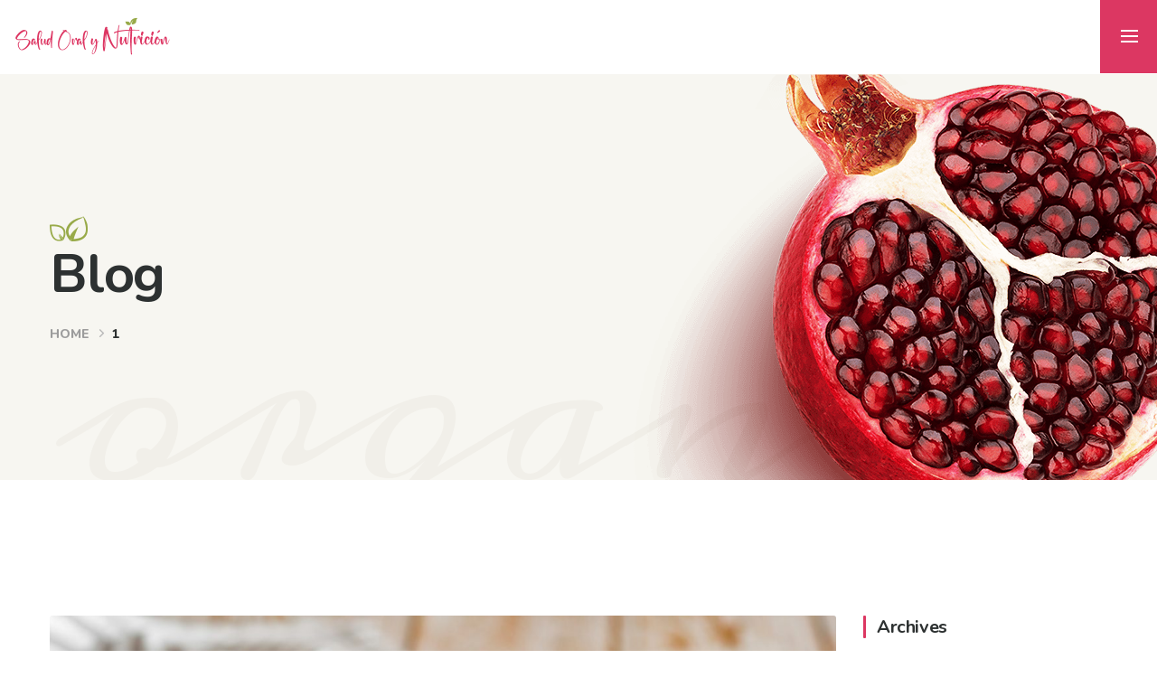

--- FILE ---
content_type: text/html; charset=UTF-8
request_url: https://saludoralynutricion.es/1/
body_size: 15086
content:

<!DOCTYPE html>
<html lang="es">
    <head>
        <meta http-equiv="Content-Type" content="text/html; charset=UTF-8">
        <meta name="viewport" content="width=device-width, initial-scale=1, maximum-scale=1">
        <meta http-equiv="X-UA-Compatible" content="IE=Edge">
        <link rel="pingback" href="https://saludoralynutricion.es/xmlrpc.php">
        <title>1 &#8211; Salud Oral y Nutrición</title>
<meta name='robots' content='max-image-preview:large' />
<link rel='dns-prefetch' href='//fonts.googleapis.com' />
<link rel="alternate" type="application/rss+xml" title="Salud Oral y Nutrición &raquo; Feed" href="https://saludoralynutricion.es/feed/" />
<link rel="alternate" title="oEmbed (JSON)" type="application/json+oembed" href="https://saludoralynutricion.es/wp-json/oembed/1.0/embed?url=https%3A%2F%2Fsaludoralynutricion.es%2F1%2F" />
<link rel="alternate" title="oEmbed (XML)" type="text/xml+oembed" href="https://saludoralynutricion.es/wp-json/oembed/1.0/embed?url=https%3A%2F%2Fsaludoralynutricion.es%2F1%2F&#038;format=xml" />
<style id='wp-img-auto-sizes-contain-inline-css' type='text/css'>
img:is([sizes=auto i],[sizes^="auto," i]){contain-intrinsic-size:3000px 1500px}
/*# sourceURL=wp-img-auto-sizes-contain-inline-css */
</style>
<link rel='stylesheet' id='sbi_styles-css' href='https://saludoralynutricion.es/wp-content/plugins/instagram-feed/css/sbi-styles.min.css?ver=6.8.0' type='text/css' media='all' />
<style id='wp-emoji-styles-inline-css' type='text/css'>

	img.wp-smiley, img.emoji {
		display: inline !important;
		border: none !important;
		box-shadow: none !important;
		height: 1em !important;
		width: 1em !important;
		margin: 0 0.07em !important;
		vertical-align: -0.1em !important;
		background: none !important;
		padding: 0 !important;
	}
/*# sourceURL=wp-emoji-styles-inline-css */
</style>
<link rel='stylesheet' id='wp-block-library-css' href='https://saludoralynutricion.es/wp-includes/css/dist/block-library/style.min.css?ver=6.9' type='text/css' media='all' />
<style id='wp-block-archives-inline-css' type='text/css'>
.wp-block-archives{box-sizing:border-box}.wp-block-archives-dropdown label{display:block}
/*# sourceURL=https://saludoralynutricion.es/wp-includes/blocks/archives/style.min.css */
</style>
<style id='wp-block-categories-inline-css' type='text/css'>
.wp-block-categories{box-sizing:border-box}.wp-block-categories.alignleft{margin-right:2em}.wp-block-categories.alignright{margin-left:2em}.wp-block-categories.wp-block-categories-dropdown.aligncenter{text-align:center}.wp-block-categories .wp-block-categories__label{display:block;width:100%}
/*# sourceURL=https://saludoralynutricion.es/wp-includes/blocks/categories/style.min.css */
</style>
<style id='wp-block-heading-inline-css' type='text/css'>
h1:where(.wp-block-heading).has-background,h2:where(.wp-block-heading).has-background,h3:where(.wp-block-heading).has-background,h4:where(.wp-block-heading).has-background,h5:where(.wp-block-heading).has-background,h6:where(.wp-block-heading).has-background{padding:1.25em 2.375em}h1.has-text-align-left[style*=writing-mode]:where([style*=vertical-lr]),h1.has-text-align-right[style*=writing-mode]:where([style*=vertical-rl]),h2.has-text-align-left[style*=writing-mode]:where([style*=vertical-lr]),h2.has-text-align-right[style*=writing-mode]:where([style*=vertical-rl]),h3.has-text-align-left[style*=writing-mode]:where([style*=vertical-lr]),h3.has-text-align-right[style*=writing-mode]:where([style*=vertical-rl]),h4.has-text-align-left[style*=writing-mode]:where([style*=vertical-lr]),h4.has-text-align-right[style*=writing-mode]:where([style*=vertical-rl]),h5.has-text-align-left[style*=writing-mode]:where([style*=vertical-lr]),h5.has-text-align-right[style*=writing-mode]:where([style*=vertical-rl]),h6.has-text-align-left[style*=writing-mode]:where([style*=vertical-lr]),h6.has-text-align-right[style*=writing-mode]:where([style*=vertical-rl]){rotate:180deg}
/*# sourceURL=https://saludoralynutricion.es/wp-includes/blocks/heading/style.min.css */
</style>
<style id='wp-block-group-inline-css' type='text/css'>
.wp-block-group{box-sizing:border-box}:where(.wp-block-group.wp-block-group-is-layout-constrained){position:relative}
/*# sourceURL=https://saludoralynutricion.es/wp-includes/blocks/group/style.min.css */
</style>
<style id='global-styles-inline-css' type='text/css'>
:root{--wp--preset--aspect-ratio--square: 1;--wp--preset--aspect-ratio--4-3: 4/3;--wp--preset--aspect-ratio--3-4: 3/4;--wp--preset--aspect-ratio--3-2: 3/2;--wp--preset--aspect-ratio--2-3: 2/3;--wp--preset--aspect-ratio--16-9: 16/9;--wp--preset--aspect-ratio--9-16: 9/16;--wp--preset--color--black: #000000;--wp--preset--color--cyan-bluish-gray: #abb8c3;--wp--preset--color--white: #ffffff;--wp--preset--color--pale-pink: #f78da7;--wp--preset--color--vivid-red: #cf2e2e;--wp--preset--color--luminous-vivid-orange: #ff6900;--wp--preset--color--luminous-vivid-amber: #fcb900;--wp--preset--color--light-green-cyan: #7bdcb5;--wp--preset--color--vivid-green-cyan: #00d084;--wp--preset--color--pale-cyan-blue: #8ed1fc;--wp--preset--color--vivid-cyan-blue: #0693e3;--wp--preset--color--vivid-purple: #9b51e0;--wp--preset--gradient--vivid-cyan-blue-to-vivid-purple: linear-gradient(135deg,rgb(6,147,227) 0%,rgb(155,81,224) 100%);--wp--preset--gradient--light-green-cyan-to-vivid-green-cyan: linear-gradient(135deg,rgb(122,220,180) 0%,rgb(0,208,130) 100%);--wp--preset--gradient--luminous-vivid-amber-to-luminous-vivid-orange: linear-gradient(135deg,rgb(252,185,0) 0%,rgb(255,105,0) 100%);--wp--preset--gradient--luminous-vivid-orange-to-vivid-red: linear-gradient(135deg,rgb(255,105,0) 0%,rgb(207,46,46) 100%);--wp--preset--gradient--very-light-gray-to-cyan-bluish-gray: linear-gradient(135deg,rgb(238,238,238) 0%,rgb(169,184,195) 100%);--wp--preset--gradient--cool-to-warm-spectrum: linear-gradient(135deg,rgb(74,234,220) 0%,rgb(151,120,209) 20%,rgb(207,42,186) 40%,rgb(238,44,130) 60%,rgb(251,105,98) 80%,rgb(254,248,76) 100%);--wp--preset--gradient--blush-light-purple: linear-gradient(135deg,rgb(255,206,236) 0%,rgb(152,150,240) 100%);--wp--preset--gradient--blush-bordeaux: linear-gradient(135deg,rgb(254,205,165) 0%,rgb(254,45,45) 50%,rgb(107,0,62) 100%);--wp--preset--gradient--luminous-dusk: linear-gradient(135deg,rgb(255,203,112) 0%,rgb(199,81,192) 50%,rgb(65,88,208) 100%);--wp--preset--gradient--pale-ocean: linear-gradient(135deg,rgb(255,245,203) 0%,rgb(182,227,212) 50%,rgb(51,167,181) 100%);--wp--preset--gradient--electric-grass: linear-gradient(135deg,rgb(202,248,128) 0%,rgb(113,206,126) 100%);--wp--preset--gradient--midnight: linear-gradient(135deg,rgb(2,3,129) 0%,rgb(40,116,252) 100%);--wp--preset--font-size--small: 13px;--wp--preset--font-size--medium: 20px;--wp--preset--font-size--large: 36px;--wp--preset--font-size--x-large: 42px;--wp--preset--spacing--20: 0.44rem;--wp--preset--spacing--30: 0.67rem;--wp--preset--spacing--40: 1rem;--wp--preset--spacing--50: 1.5rem;--wp--preset--spacing--60: 2.25rem;--wp--preset--spacing--70: 3.38rem;--wp--preset--spacing--80: 5.06rem;--wp--preset--shadow--natural: 6px 6px 9px rgba(0, 0, 0, 0.2);--wp--preset--shadow--deep: 12px 12px 50px rgba(0, 0, 0, 0.4);--wp--preset--shadow--sharp: 6px 6px 0px rgba(0, 0, 0, 0.2);--wp--preset--shadow--outlined: 6px 6px 0px -3px rgb(255, 255, 255), 6px 6px rgb(0, 0, 0);--wp--preset--shadow--crisp: 6px 6px 0px rgb(0, 0, 0);}:where(.is-layout-flex){gap: 0.5em;}:where(.is-layout-grid){gap: 0.5em;}body .is-layout-flex{display: flex;}.is-layout-flex{flex-wrap: wrap;align-items: center;}.is-layout-flex > :is(*, div){margin: 0;}body .is-layout-grid{display: grid;}.is-layout-grid > :is(*, div){margin: 0;}:where(.wp-block-columns.is-layout-flex){gap: 2em;}:where(.wp-block-columns.is-layout-grid){gap: 2em;}:where(.wp-block-post-template.is-layout-flex){gap: 1.25em;}:where(.wp-block-post-template.is-layout-grid){gap: 1.25em;}.has-black-color{color: var(--wp--preset--color--black) !important;}.has-cyan-bluish-gray-color{color: var(--wp--preset--color--cyan-bluish-gray) !important;}.has-white-color{color: var(--wp--preset--color--white) !important;}.has-pale-pink-color{color: var(--wp--preset--color--pale-pink) !important;}.has-vivid-red-color{color: var(--wp--preset--color--vivid-red) !important;}.has-luminous-vivid-orange-color{color: var(--wp--preset--color--luminous-vivid-orange) !important;}.has-luminous-vivid-amber-color{color: var(--wp--preset--color--luminous-vivid-amber) !important;}.has-light-green-cyan-color{color: var(--wp--preset--color--light-green-cyan) !important;}.has-vivid-green-cyan-color{color: var(--wp--preset--color--vivid-green-cyan) !important;}.has-pale-cyan-blue-color{color: var(--wp--preset--color--pale-cyan-blue) !important;}.has-vivid-cyan-blue-color{color: var(--wp--preset--color--vivid-cyan-blue) !important;}.has-vivid-purple-color{color: var(--wp--preset--color--vivid-purple) !important;}.has-black-background-color{background-color: var(--wp--preset--color--black) !important;}.has-cyan-bluish-gray-background-color{background-color: var(--wp--preset--color--cyan-bluish-gray) !important;}.has-white-background-color{background-color: var(--wp--preset--color--white) !important;}.has-pale-pink-background-color{background-color: var(--wp--preset--color--pale-pink) !important;}.has-vivid-red-background-color{background-color: var(--wp--preset--color--vivid-red) !important;}.has-luminous-vivid-orange-background-color{background-color: var(--wp--preset--color--luminous-vivid-orange) !important;}.has-luminous-vivid-amber-background-color{background-color: var(--wp--preset--color--luminous-vivid-amber) !important;}.has-light-green-cyan-background-color{background-color: var(--wp--preset--color--light-green-cyan) !important;}.has-vivid-green-cyan-background-color{background-color: var(--wp--preset--color--vivid-green-cyan) !important;}.has-pale-cyan-blue-background-color{background-color: var(--wp--preset--color--pale-cyan-blue) !important;}.has-vivid-cyan-blue-background-color{background-color: var(--wp--preset--color--vivid-cyan-blue) !important;}.has-vivid-purple-background-color{background-color: var(--wp--preset--color--vivid-purple) !important;}.has-black-border-color{border-color: var(--wp--preset--color--black) !important;}.has-cyan-bluish-gray-border-color{border-color: var(--wp--preset--color--cyan-bluish-gray) !important;}.has-white-border-color{border-color: var(--wp--preset--color--white) !important;}.has-pale-pink-border-color{border-color: var(--wp--preset--color--pale-pink) !important;}.has-vivid-red-border-color{border-color: var(--wp--preset--color--vivid-red) !important;}.has-luminous-vivid-orange-border-color{border-color: var(--wp--preset--color--luminous-vivid-orange) !important;}.has-luminous-vivid-amber-border-color{border-color: var(--wp--preset--color--luminous-vivid-amber) !important;}.has-light-green-cyan-border-color{border-color: var(--wp--preset--color--light-green-cyan) !important;}.has-vivid-green-cyan-border-color{border-color: var(--wp--preset--color--vivid-green-cyan) !important;}.has-pale-cyan-blue-border-color{border-color: var(--wp--preset--color--pale-cyan-blue) !important;}.has-vivid-cyan-blue-border-color{border-color: var(--wp--preset--color--vivid-cyan-blue) !important;}.has-vivid-purple-border-color{border-color: var(--wp--preset--color--vivid-purple) !important;}.has-vivid-cyan-blue-to-vivid-purple-gradient-background{background: var(--wp--preset--gradient--vivid-cyan-blue-to-vivid-purple) !important;}.has-light-green-cyan-to-vivid-green-cyan-gradient-background{background: var(--wp--preset--gradient--light-green-cyan-to-vivid-green-cyan) !important;}.has-luminous-vivid-amber-to-luminous-vivid-orange-gradient-background{background: var(--wp--preset--gradient--luminous-vivid-amber-to-luminous-vivid-orange) !important;}.has-luminous-vivid-orange-to-vivid-red-gradient-background{background: var(--wp--preset--gradient--luminous-vivid-orange-to-vivid-red) !important;}.has-very-light-gray-to-cyan-bluish-gray-gradient-background{background: var(--wp--preset--gradient--very-light-gray-to-cyan-bluish-gray) !important;}.has-cool-to-warm-spectrum-gradient-background{background: var(--wp--preset--gradient--cool-to-warm-spectrum) !important;}.has-blush-light-purple-gradient-background{background: var(--wp--preset--gradient--blush-light-purple) !important;}.has-blush-bordeaux-gradient-background{background: var(--wp--preset--gradient--blush-bordeaux) !important;}.has-luminous-dusk-gradient-background{background: var(--wp--preset--gradient--luminous-dusk) !important;}.has-pale-ocean-gradient-background{background: var(--wp--preset--gradient--pale-ocean) !important;}.has-electric-grass-gradient-background{background: var(--wp--preset--gradient--electric-grass) !important;}.has-midnight-gradient-background{background: var(--wp--preset--gradient--midnight) !important;}.has-small-font-size{font-size: var(--wp--preset--font-size--small) !important;}.has-medium-font-size{font-size: var(--wp--preset--font-size--medium) !important;}.has-large-font-size{font-size: var(--wp--preset--font-size--large) !important;}.has-x-large-font-size{font-size: var(--wp--preset--font-size--x-large) !important;}
/*# sourceURL=global-styles-inline-css */
</style>

<style id='classic-theme-styles-inline-css' type='text/css'>
/*! This file is auto-generated */
.wp-block-button__link{color:#fff;background-color:#32373c;border-radius:9999px;box-shadow:none;text-decoration:none;padding:calc(.667em + 2px) calc(1.333em + 2px);font-size:1.125em}.wp-block-file__button{background:#32373c;color:#fff;text-decoration:none}
/*# sourceURL=/wp-includes/css/classic-themes.min.css */
</style>
<link rel='stylesheet' id='organium-fonts-css' href='//fonts.googleapis.com/css?family=Nunito%3A300%2C400%2C500%2C600%2C700%2C800%2C%7CMeddon%3A400%2C400&#038;ver=6.9' type='text/css' media='all' />
<link rel='stylesheet' id='bootstrap-css' href='https://saludoralynutricion.es/wp-content/themes/organium/css/bootstrap.css?ver=6.9' type='text/css' media='all' />
<link rel='stylesheet' id='organium-font-awesome-css' href='https://saludoralynutricion.es/wp-content/themes/organium/css/font-awesome.min.css?ver=6.9' type='text/css' media='all' />
<link rel='stylesheet' id='organium-flaticon-css' href='https://saludoralynutricion.es/wp-content/themes/organium/css/flaticon.css?ver=6.9' type='text/css' media='all' />
<link rel='stylesheet' id='organium-theme-css' href='https://saludoralynutricion.es/wp-content/themes/organium/css/theme.css?ver=6.9' type='text/css' media='all' />
<style id='organium-theme-inline-css' type='text/css'>

    body,
    .block-editor-block-list__layout,
    .organium_page_content_wrapper .organium_sidebar.shop_hidden_sidebar,
    .organium_aside-dropdown {
        background: #ffffff;
    }
    
    .organium_post_meta .post_meta_left .organium_post_meta_item:after,
    .organium_post_meta:not(.post_meta_columns) .organium_post_meta_item:not(:last-child):after
    {
        background-color: #a5bd3a;
    }
    .organium_post_meta .organium_post_meta_item a:hover
    {
        color: #a5bd3a;
    }
    
    .organium_search_form .organium_icon_search,
    .wp-block-search .wp-block-search__button,
    .wc-block-product-search .wc-block-product-search__fields .wc-block-product-search__button,
    .woocommerce .widget_product_search .woocommerce-product-search button,
    .woocommerce.widget_product_search .woocommerce-product-search button,
    .woocommerce-page .widget_product_search .woocommerce-product-search button {
        color: #ffffff;
        background-color: #a5bd3a;
    }
    .organium_search_form .organium_icon_search:hover,
    .wp-block-search .wp-block-search__button:hover,
    .wc-block-product-search .wc-block-product-search__fields .wc-block-product-search__button:hover,
    .woocommerce .widget_product_search .woocommerce-product-search button:hover,
    .woocommerce.widget_product_search .woocommerce-product-search button:hover,
    .woocommerce-page .widget_product_search .woocommerce-product-search button:hover {
        color: #ffffff;
        background-color: #b4ce41;
    }
    
    .widget_tag_cloud .tagcloud .tag-cloud-link:hover,
    .wp-block-tag-cloud .tag-cloud-link:hover,
    .woocommerce .widget_product_tag_cloud .tagcloud .tag-cloud-link:hover,
    .woocommerce.widget_product_tag_cloud .tagcloud .tag-cloud-link:hover,
    .woocommerce-page .widget_product_tag_cloud .tagcloud .tag-cloud-link:hover {
        background-color: #a5bd3a;
    }

    .organium_aside-dropdown__inner {
        background: #ffffff;
    }
    
    .organium_aside-dropdown__close {
        color: #282a43;
    }
    
    .organium_aside-dropdown__close:hover {
        color: #282a43;
    }

    header.organium_header {
        background: #ffffff;
        border-color: #f7f6f1;
    }

    .organium_dropdown-trigger__item,
    .organium_dropdown-trigger__item:after,
    .organium_dropdown-trigger__item:before {
        background: #ffffff;
    }
    
    .organium_dropdown-trigger:hover .organium_dropdown-trigger__item,
    .organium_dropdown-trigger:hover .organium_dropdown-trigger__item:after,
    .organium_dropdown-trigger:hover .organium_dropdown-trigger__item:before {
        background: #ffffff;
    }
    
    .organium_main-menu > li > a,
    .quadmenu-navbar-nav > li > a {
        font-family: Nunito, sans-serif;
        font-size: 16px;
        line-height: 1.5;
        font-weight: 700;
        text-transform: none;
        font-style: normal;
        color: #2d3131;
    }
    
    .organium_main-menu > li.menu-item-has-children > a:after,
    .quadmenu-navbar-nav > li.quadmenu-item-has-children > a:after {
        color: #2d3131;
    }
    
    .organium_main-menu > li.current-menu-ancestor > a,
    .organium_main-menu > li.current-menu-parent > a,
    .quadmenu-navbar-nav > li.current-menu-ancestor > a,
    .quadmenu-navbar-nav > li.current-menu-parent > a,
    .organium_main-menu > li:hover > a,
    .quadmenu-navbar-nav > li:hover > a,
    .organium_main-menu > li.current-menu-item > a,
    .organium_main-menu > li.current_page_item > a,
    .quadmenu-navbar-nav > li.current-menu-item > a,
    .organium_main-menu > li.menu-item-has-children:hover > a:after,
    body .quadmenu-navbar-nav > li.quadmenu-item-has-children:hover > a:after {
        color: #dc3762;
    }
    
    .organium_main-menu > li ul.sub-menu,
    .quadmenu-navbar-nav > li .quadmenu-dropdown-menu {
        background: #ffffff;
    }
    
    .organium_main-menu > li ul.sub-menu:before,
    .quadmenu-navbar-nav > li .quadmenu-dropdown-menu:before {
        border-top-color: #ffffff;
    }
    
    .organium_main-menu > li ul.sub-menu > li > a,
    .quadmenu-navbar-nav > li .quadmenu-dropdown-menu ul > li > a {
        font-family: Nunito, sans-serif;
        font-size: 16px;
        line-height: 1.5;
        font-weight: 600;
        text-transform: none;
        font-style: normal;
        color: #2d3131;
    }
    .organium_mobile_header_menu_container .organium_main-menu > li ul.sub-menu li > .sub-menu-trigger:after {
        color: #2d3131;
    }
    
    .organium_main-menu > li ul.sub-menu > li:hover > a,
    .quadmenu-navbar-nav > li .quadmenu-dropdown-menu ul > li:hover > a {
        color: #dc3762;
    }
    
    .organium_mobile_header_menu_container .organium_main-menu > li.current-menu-ancestor > a,
    .organium_mobile_header_menu_container .organium_main-menu > li.current-menu-parent > a,
    .organium_mobile_header_menu_container .quadmenu-navbar-nav > li.current-menu-ancestor > a,
    .organium_mobile_header_menu_container .quadmenu-navbar-nav > li.current-menu-parent > a,
    .organium_mobile_header_menu_container .organium_main-menu > li.active > a,
    .organium_mobile_header_menu_container .organium_main-menu > li.active > .sub-menu-trigger:after {
        color: #dc3762;
    }
    
    .organium_mobile_header_menu_container .organium_main-menu > li ul.sub-menu > li.active > a,
    .organium_header .organium_main-menu > li ul.sub-menu > li:hover > a,
    .organium_header .organium_main-menu > li ul.sub-menu > li.current-menu-item > a,
    body .quadmenu-navbar-nav > li .quadmenu-dropdown-menu ul > li:hover > a,
    body .quadmenu-navbar-nav > li .quadmenu-dropdown-menu ul > li.current-menu-item > a,
    .organium_mobile_header_menu_container .organium_main-menu > li ul.sub-menu > li.active > .sub-menu-trigger:after,
    .organium_mobile_header_menu_container .organium_main-menu li.current-menu-ancestor > a,
    .organium_mobile_header_menu_container .organium_main-menu li.current-menu-parent > a,
    .organium_mobile_header_menu_container .organium_main-menu li.current-menu-item > a,
    .organium_mobile_header_menu_container .organium_main-menu li.active > a {
        color: #dc3762;
    }
    
    .organium_main-menu > li > a:before,
    .quadmenu-navbar-nav > li > a:before {
        background: #dc3762;
    }

    .organium_header_socials li a,
    .organium_header_socials.organium_header_socials--bg li a {
        font-size: 13px;
        color: #2d3131;
    }
    .organium_header_socials li a:hover {
        color: #ffffff;
    }
    .organium_header_socials.organium_header_socials--bg li a {
        background: #eceae4;
    }
    .organium_header_socials.organium_header_socials--bg li a:hover {
        background: #dc3762;
    }

    .header_button_container .organium_button,
    .footer_widgets .widget_calendar .calendar_wrap tbody td#today {
        color: #ffffff;
        background: #dc3762;
    }
    .header_button_container .organium_button:hover {
        color: #ffffff;
        background: #dc3762;
    }

    .dropdown-trigger .dropdown-trigger__item,
    .menu_close .menu_close_icon {
        color: #ffffff;
    }
    .menu_trigger .menu_trigger_icon .hamburger span {
        background: #ffffff;
    }
    .dropdown-trigger.dropdown-trigger--large .dropdown-trigger__item,
    .menu_trigger.menu_trigger--large .menu_trigger_icon,
    .menu_close.menu_close--large .menu_close_icon {
        background: #dc3762;
    }
    .dropdown-trigger .dropdown-trigger__item:hover {
        color: #ffffff;
    }
    .dropdown-trigger.dropdown-trigger--large .dropdown-trigger__item:hover {
        background: #a5bd3a;
    }

    .search_trigger .search_trigger_icon {
        color: #2d3131;
    }
    .search_trigger .search_trigger_icon:hover {
        color: #dc3762;
    }
    .site-search .close-search {
        color: #ffffff;
        background: #dc3762;
    }
    .site-search .close-search:hover {
        color: #ffffff;
        background: #a5bd3a;
    }
    .site-search .organium_search_form .organium_icon_search {
        color: #2d3131;
    }
    .site-search .organium_search_form .organium_icon_search:hover {
        color: #dc3762;
    }

    .login_logout a {
        color: #2d3131;
    }
    .login_logout a:hover {
        color: #dc3762;
    }

    .mini_cart .mini_cart_trigger {
        color: #2d3131;
        background: #f7f6f2;
    }
    .mini_cart .mini_cart_trigger:hover {
        color: #2d3131;
        background: #f7f6f2;
    }
    .mini_cart .mini_cart_trigger .mini_cart_count > span {
        color: #ffffff;
        background: #fa6c47;
    }

    .wishlist_link .wishlist_link_icon {
        color: #2d3131;
    }
    .wishlist_link .wishlist_link_icon:hover {
        color: #fa6c47;
    }

    .organium_header-logo__link {width: 348px;height: 114px;background: url("https://saludoralynutricion.es/wp-content/uploads/2023/08/logo-saludoralynutricion2.png") 0 0 no-repeat transparent;
        background-size: cover;
        color: #2d3131;
    }
    
    .header_mobile .organium_header-logo__link {width: 244px;height: 80px;
    }

        .organium_header-logo__link.organium_retina_logo {width: 174px;height: 57px;background-size: cover;
        }
        .organium_mobile_header_menu_container .organium_header-logo__link.organium_retina_logo,
        .header_mobile .organium_header-logo__link.organium_retina_logo {display: block;width: 122px;height: 40px;
        }
    
        .header_mobile .organium_header-logo__link:not(.organium_retina_mobile_logo) {width: 348px;height: 114px;background: url("https://saludoralynutricion.es/wp-content/uploads/2023/08/logo-saludoralynutricion2.png") 0 0 no-repeat transparent;
            background-size: cover;
        }
    
            .organium_mobile_header_menu_container .organium_header-logo__link.organium_retina_mobile_logo,
            .header_mobile .organium_header-logo__link.organium_retina_mobile_logo {display: block;width: 174px;height: 57px;background: url("https://saludoralynutricion.es/wp-content/uploads/2023/08/logo-saludoralynutricion2.png") 0 0 no-repeat transparent;
                background-size: cover;
            }
        
    body,
    .block-editor-block-list__layout,
    body .organium_comments__item-text ol > li > .item-wrapper,
    body .organium_content_wrapper ol > li > .item-wrapper,
    .block-editor-block-list__layout ol.wp-block-list > li > .item-wrapper,
    body .organium_comments__item-text ul > li > .item-wrapper,
    body .organium_content_wrapper ul > li > .item-wrapper,
    .block-editor-block-list__layout ul.wp-block-list > li > .item-wrapper,
    .elementor-widget-image-box .elementor-image-box-wrapper .elementor-image-box-content .elementor-image-box-description {
        font-family: Nunito, sans-serif;
        font-size: 16px;
        line-height: 1.875;
        font-weight: 400;
        color: #818181;
    }
    .organium_post_excerpt,
    .woocommerce form label,
    .organium_timeline_widget .organium_timeline_item,
    .elementor-icon-list-items .elementor-icon-list-item .elementor-icon-list-text {
        font-size: 16px;
        line-height: 1.875;
        font-weight: 400;
    }
    
    body .organium_content_wrapper .elementor-text-editor,
    .elementor-icon-list-items .elementor-icon-list-item .elementor-icon-list-text {
        font-family: Nunito, sans-serif;
    }
    
    .organium_button {
        font-family: Nunito, sans-serif;
        font-size: 13px;
        font-weight: 900;
        text-transform: uppercase;
        font-style: normal;
    }
    .organium_button--primary {
        color: #ffffff;
        background: #dc3762;
    }
    
    .organium_button--primary:hover {
        color: #ffffff;
        background: #db6786;
        box-shadow: 0px 15px 40px rgba(220,55,98, 0.24);
    }
    
    .organium_button--alter {
        color: #ffffff;
        background: #a5bd3a;
    }
    
    .organium_button--alter:hover {
        color: #ffffff;
        background: #b4ce41;
        box-shadow: 0px 15px 40px rgba(165,189,58, 0.24);
    }
    
    .organium_button--primary {
        border-color: #dc3762;
    }
    
    .organium_button--primary:hover {
        border-color: #db6786;
    }
    
    .organium_button--squared {
        color: #ffffff;
        background: #dc3762;
    }
    
    .organium_button--squared:hover {
        color: #ffffff;
        background: #db6786;
    }
    
    body .organium_content_wrapper .wp-block-pullquote,
    .block-editor-block-list__layout .wp-block-pullquote,
    .wp-block-pullquote {
        border-color: #dc3762 !important;
    }
    
    .widget_organium_socials_widget .organium-socials a {
        color: #ffffff;
        background: #a5bd3a;
    }
    .widget_organium_socials_widget .organium-socials a:hover {
        color: #ffffff;
        background: #dc3762;
    }
    
    h1, h2, h3, h4, h5, h6,
    .block-editor-block-list__layout h1, 
    .block-editor-block-list__layout h2, 
    .block-editor-block-list__layout h3, 
    .block-editor-block-list__layout h4, 
    .block-editor-block-list__layout h5, 
    .block-editor-block-list__layout h6,
    .organium_content_slider_title, 
    body .elementor-widget-heading .elementor-heading-title,
    .woocommerce-Reviews-title,
    .comment-reply-title,
    .cart_totals h2,
    .woocommerce-account .woocommerce-EditAccountForm fieldset legend,
    .elementor-widget-image-box .elementor-image-box-wrapper .elementor-image-box-content .elementor-image-box-title,
    div.wpforms-container .wpforms-form .wpforms-title {
        font-family: Nunito, sans-serif;
        font-weight: 700;
        text-transform: none;
        font-style: normal;
        color: #2d3131;
    }
    .organium_post_meta .meta_item_tags a,
    .wp-block-search .wp-block-search__label,
    .wc-block-product-search .wc-block-product-search__label,
    .wp-block-latest-posts li > a,
    .wp-block-latest-posts li > .item-wrapper > a,
    body .organium_content_wrapper table tr th,
    .block-editor-block-list__layout table tr th,
    q,
    .wp-block-loginout a {
        color: #2d3131;
    }
    
    .organium_sidebar .widget_title:before,
    .organium_sidebar .wp-block-group__inner-container > h1:before,
    .organium_sidebar .widget_block > h1:before,
    .organium_sidebar .wp-block-group__inner-container > h2:before,
    .organium_sidebar .widget_block > h2:before,
    .organium_sidebar .wp-block-group__inner-container > h3:before,
    .organium_sidebar .widget_block > h3:before,
    .organium_sidebar .wp-block-group__inner-container > h4:before,
    .organium_sidebar .widget_block > h4:before,
    .organium_sidebar .wp-block-group__inner-container > h5:before,
    .organium_sidebar .widget_block > h5:before,
    .organium_sidebar .wp-block-group__inner-container > h6:before,
    .organium_sidebar .widget_block > h6:before,
    .organium_sidebar .wp-block-search__label:before,
    .organium_sidebar .wc-block-product-search__label:before {
        background: #dc3762;
    }
    blockquote:before,
    h1 a:hover,
    h2 a:hover,
    h3 a:hover,
    h4 a:hover,
    h5 a:hover,
    h6 a:hover,
    .organium_post_meta .meta_item_tags a:hover,
    .breadcrumbs-wrapper .breadcrumbs a:hover,
    .wp-block-latest-posts li > a:hover,
    .wp-block-latest-posts li > .item-wrapper > a:hover,
    body .organium_comments__item-text ol > li,
    body .organium_content_wrapper ol > li,
    .block-editor-block-list__layout ol.wp-block-list > li,
    .wp-block-loginout a:hover {
        color: #dc3762;
    }
    
    p strong,
    blockquote,
    .organium_pagination .page-numbers,
    .organium_pagination .post-page-numbers,
    .wishlist-pagination .page-numbers,
    .wishlist-pagination .post-page-numbers,
    .breadcrumbs-wrapper .breadcrumbs {
        color: #2d3131;
    }
    
    a {
        color: #dc3762;
    }
    a:hover {
        color: #a5bd3a;
    }
    
    .block-heading .block-heading__subtitle {
        font-family: Meddon, sans-serif;
        color: #dc3762;
    }
    
    body .organium_content_wrapper .wp-block-social-links.is-style-default .wp-social-link, 
    .block-editor-block-list__layout .wp-block-social-links.is-style-default .wp-social-link, 
    .wp-block-social-links.is-style-default .wp-social-link,
    body .organium_content_wrapper .wp-block-social-links.is-style-pill-shape .wp-social-link, 
    .block-editor-block-list__layout .wp-block-social-links.is-style-pill-shape .wp-social-link, 
    .wp-block-social-links.is-style-pill-shape .wp-social-link {
        background-color: #a5bd3a;
    }
    body .organium_content_wrapper .wp-block-social-links.is-style-default .wp-social-link:hover, 
    .block-editor-block-list__layout .wp-block-social-links.is-style-default .wp-social-link:hover, 
    .wp-block-social-links.is-style-default .wp-social-link:hover,
    body .organium_content_wrapper .wp-block-social-links.is-style-pill-shape .wp-social-link:hover, 
    .block-editor-block-list__layout .wp-block-social-links.is-style-pill-shape .wp-social-link:hover, 
    .wp-block-social-links.is-style-pill-shape .wp-social-link:hover {
        background-color: #dc3762;
    }
    
    body .organium_content_wrapper .wp-block-social-links.is-style-logos-only .wp-social-link a, 
    .block-editor-block-list__layout .wp-block-social-links.is-style-logos-only .wp-social-link a, 
    .wp-block-social-links.is-style-logos-only .wp-social-link a {
        color: #dc3762;
    }
    body .organium_content_wrapper .wp-block-social-links.is-style-logos-only .wp-social-link a:hover, 
    .block-editor-block-list__layout .wp-block-social-links.is-style-logos-only .wp-social-link a:hover, 
    .wp-block-social-links.is-style-logos-only .wp-social-link a:hover {
        color: #a5bd3a;
    }
    
    @media only screen and (min-width: 992px) {
        h1,
        body .elementor-widget-heading h1.elementor-heading-title {
            font-size: 60px;
            line-height: 1.2;
        }
        
        h2,
        body .elementor-widget-heading h2.elementor-heading-title {
            font-size: 48px;
            line-height: 1.2;
        }
        
        h3,
        body .elementor-widget-heading h3.elementor-heading-title {
            font-size: 42px;
            line-height: 1.2;
        }
        
        h4,
        body .elementor-widget-heading h4.elementor-heading-title {
            font-size: 36px;
            line-height: 1.2;
        }
        
        h5,
        body .elementor-widget-heading h5.elementor-heading-title,
        .woocommerce-Reviews-title,
        .comment-reply-title,
        .cart_totals h2,
        .woocommerce-checkout h3,
        .woocommerce-account h3,
        .woocommerce-account .woocommerce-EditAccountForm fieldset legend,
        .outer-form-wrapper h2,
        .woocommerce-MyAccount-content h2,
        .woocommerce-order h2 {
            font-size: 30px;
            line-height: 1.2;
        }
        
        h6,
        div.wpforms-container .wpforms-form .wpforms-title,
        body .elementor-widget-heading h6.elementor-heading-title {
            font-size: 26px;
            line-height: 1.2;
        }
    }
    

    .organium_footer {
        background-image: url("https://saludoralynutricion.es/wp-content/themes/organium/img/footer-bg.jpg");
        background-position: center center;
        background-repeat: no-repeat;
        -webkit-background-size: cover;
        background-size: cover;
        background-color: #f7f6f1;
        color: #818181;
    }
   
    .organium_footer a {
        color: #2d3131;
    }
    .organium_footer a:hover {
        color: #dc3762;
    }
    .organium_footer-logo {
        color: #2d3131;
    }
    .organium_footer .footer_widget,
    .organium_footer .widget_organium_address_widget .organium_contacts_widget_wrapper .organium_contacts_widget_logo,
    .organium_footer .widget_organium_address_widget .organium_contacts_widget_wrapper .organium_contacts_widget_email a,
    .organium_footer .widget_organium_address_widget .organium_contacts_widget_wrapper .organium_contacts_widget_phone a,
    .organium_footer .widget_organium_address_widget .organium_contacts_widget_wrapper .organium_contacts_widget_address {
        color: #818181;
    }
    .organium_footer .footer_widget .organium_footer_widget_title,
    .organium_footer .footer_widget .widgettitle,
    .organium_footer .wp-block-group__inner-container > h1,
    .organium_footer .widget_block > h1,
    .organium_footer .wp-block-group__inner-container > h2,
    .organium_footer .widget_block > h2,
    .organium_footer .wp-block-group__inner-container > h3,
    .organium_footer .widget_block > h3,
    .organium_footer .wp-block-group__inner-container > h4,
    .organium_footer .widget_block > h4,
    .organium_footer .wp-block-group__inner-container > h5,
    .organium_footer .widget_block > h5,
    .organium_footer .wp-block-group__inner-container > h6,
    .organium_footer .widget_block > h6,
    .organium_footer .wp-block-search__label,
    .organium_footer .wc-block-product-search__label,
    .organium_footer .footer_widget a,
    .organium_footer .footer_widget li a,
    .organium_footer .widget_organium_address_widget .organium_contacts_widget_wrapper .organium_contacts_widget_logo a,
    .organium_footer .widget_organium_address_widget .organium_contacts_widget_wrapper .organium_contacts_widget_email strong,
    .organium_footer .widget_organium_address_widget .organium_contacts_widget_wrapper .organium_contacts_widget_phone strong,
    .organium_footer .widget_organium_address_widget .organium_contacts_widget_wrapper .organium_contacts_widget_address strong,
    .organium_footer .organium_footer_subscribe_content .organium_footer_widget_title {
        color: #2d3131;
    }
    .organium_footer .footer_widget a:hover,
    .organium_footer .footer_widget li:hover a {
        color: #db5e7f;
    }
    .organium_footer .organium_footer_menu li a {
        color: #2d3131;
    }
    .organium_footer .organium_footer_menu li a:hover,
    .organium_footer .organium_footer_menu li.current-menu-item a {
        color: #db6f8c;
    }
    .organium_footer .organium_footer_menu_container,
    .organium_footer.organium_footer_style_2 .organium_footer_subscribe_container:not(:last-child),
    .organium_footer.organium_footer_style_3 .organium_footer_subscribe_container:not(:last-child),
    .organium_footer.organium_footer_style_4 .organium_footer_subscribe_container:not(:last-child),
    .organium_footer.organium_footer_style_2 .organium_footer_bottom,
    .organium_footer.organium_footer_style_3 .organium_footer_bottom,
    .organium_footer.organium_footer_style_4 .organium_footer_bottom {
        border-color: #e0e0e0;
    }
    
    .organium_footer_socials li a,
    .organium_footer_socials.organium_footer_socials--bg li a,
    .organium_footer .widget_organium_address_widget .organium-socials li a {
        font-size: 13px;
        color: #ffffff;
    }
    .organium_footer_socials li a:hover,
    .organium_footer .widget_organium_address_widget .organium-socials li a:hover {
        color: #ffffff;
    }
    .organium_footer_socials.organium_footer_socials--bg li a,
    .organium_footer .widget_organium_address_widget .organium-socials li a {
        background: #a5bd3a;
    }
    .organium_footer_socials.organium_footer_socials--bg li a:hover,
    .organium_footer .widget_organium_address_widget .organium-socials li a:hover {
        background: #dc3762;
    }
    
    .organium_footer .organium_button,
    .organium_footer button,
    .organium_footer input[type="submit"],
    .organium_footer input[type="button"] {
        background: #fa6c47;
        color: #ffffff;
    }
    .organium_footer .organium_button:hover,
    .organium_footer button:hover,
    .organium_footer input[type="submit"]:hover,
    .organium_footer input[type="button"]:hover {
        background: #fb8a6b;
        color: #ffffff;-webkit-box-shadow: 0 15px 40px rgba(250, 108, 71, 0.24);-moz-box-shadow: 0 15px 40px rgba(250, 108, 71, 0.24);box-shadow: 0 15px 40px rgba(250, 108, 71, 0.24);  
    }

    .organium_footer-logo__link {width: 348px;height: 114px;background: url("https://saludoralynutricion.es/wp-content/uploads/2023/08/logo-saludoralynutricion2.png") 0 0 no-repeat transparent;
        background-size: cover;
        color: #2d3131;
    }

    .organium_page_title_container,
    .editor-styles-wrapper .edit-post-visual-editor__post-title-wrapper {
        background-color: #f7f6f1;
    }
    
    .organium_page_title,
    .editor-styles-wrapper .edit-post-visual-editor__post-title-wrapper .editor-post-title {
        color: #2d3131;
        font-family: Nunito, sans-serif;
    }
    
    .organium_page_title_additional {
        color: #f1efe9;
        font-family: Meddon, sans-serif;
        font-size: 225px;
    }
    
    body .organium_additional_font .elementor-text-editor,
    .site_name {
        font-family: Meddon, sans-serif;
    }
    .breadcrumbs-wrapper .breadcrumbs a {
        color: #9c9c9c;
    }
    .breadcrumbs-wrapper .breadcrumbs a:hover {
        color: #dc3762;
    }
    @media only screen and (min-width: 576px) {
        .organium_page_title_container,
        .editor-styles-wrapper .edit-post-visual-editor__post-title-wrapper {
            min-height: 449px !important;
        }
        .organium_page_title_container .organium_page_title,
        .editor-styles-wrapper .edit-post-visual-editor__post-title-wrapper .editor-post-title {
            font-size: 60px !important;
        }
    }
    @media only screen and (min-width: 992px) {
        .organium_page_title_bg,
        .editor-styles-wrapper .edit-post-visual-editor__post-title-wrapper:before {
            background-image: url("https://saludoralynutricion.es/wp-content/uploads/2023/08/bg-header-title-1.png");
        }
    }

        .organium_page_title_container .organium_page_title:before {
            content: "";
            width: 42px;
            height: 28px;
            background: url("https://saludoralynutricion.es/wp-content/themes/organium/img/title.png") left top no-repeat;
        }
        .organium_page_title_container .organium_page_title {
            padding: 28px 0 0;
        }
    
    .organium_media_categories .organium_category {
        font-family: Nunito;
        font-weight: 400;
        background-color: #dc3762;
    }
    .organium_post_meta .meta_item_socials a {
        color: #2d3131;
    }
    .organium_post_meta .meta_item_socials a:hover {
        background-color: #dc3762;
    }

    .filter_control_wrapper .filter_control_list ul li,
    .filter_control_wrapper .filter_control_list ul li > .item-wrapper {
        color: #2d3131;
    }
    .filter_control_wrapper .filter_control_list ul li:before {
        background-color: #dc3762;
    }
    .filter_control_wrapper .filter_control_list ul li.active,
    .filter_control_wrapper .filter_control_list ul li.active > .item-wrapper ,
    .filter_control_wrapper .filter_control_list ul li:hover,
    .filter_control_wrapper .filter_control_list ul li:hover > .item-wrapper  {
        color: #dc3762;
    }

    .organium_post_details_tag_cont ul li:hover,
    .organium_post_details_tag_cont ul li a:hover {
        color: #dc3762;
    }
    
    .organium_blog-post__socials a {
        color: #2d3131;
        background: #eceae4;
    }
    
    .organium_blog-post__socials a:hover {
        color: #ffffff;
        background: #dc3762;
    }
    
    input[type="text"],
    input[type="email"],
    input[type="url"],
    input[type="password"],
    input[type="search"],
    input[type="number"],
    input[type="tel"],
    input[type="range"],
    input[type="date"],
    input[type="month"],
    input[type="week"],
    input[type="time"],
    input[type="datetime"],
    input[type="datetime-local"],
    input[type="color"],
    select,
    textarea,
    div.wpforms-container .wpforms-form .wpforms-field input[type="text"],
    div.wpforms-container .wpforms-form .wpforms-field input[type="email"],
    div.wpforms-container .wpforms-form .wpforms-field input[type="url"],
    div.wpforms-container .wpforms-form .wpforms-field input[type="password"],
    div.wpforms-container .wpforms-form .wpforms-field input[type="search"],
    div.wpforms-container .wpforms-form .wpforms-field input[type="number"],
    div.wpforms-container .wpforms-form .wpforms-field input[type="tel"],
    div.wpforms-container .wpforms-form .wpforms-field input[type="range"],
    div.wpforms-container .wpforms-form .wpforms-field input[type="date"],
    div.wpforms-container .wpforms-form .wpforms-field input[type="month"],
    div.wpforms-container .wpforms-form .wpforms-field input[type="week"],
    div.wpforms-container .wpforms-form .wpforms-field input[type="time"],
    div.wpforms-container .wpforms-form .wpforms-field input[type="datetime"],
    div.wpforms-container .wpforms-form .wpforms-field input[type="datetime-local"],
    div.wpforms-container .wpforms-form .wpforms-field input[type="color"],
    div.wpforms-container .wpforms-form .wpforms-field select,
    div.wpforms-container .wpforms-form .wpforms-field textarea,
    .form__field,
    .organium_sidebar .widget.widget_categories select,
    .wp-block-categories select,
    .organium_sidebar .widget.widget_organium_recipes_categories_widget select,
    .woocommerce .organium_sidebar .widget.widget_product_categories select,
    .organium_sidebar .widget.woocommerce.widget_product_categories select,
    .woocommerce-page .organium_sidebar .widget.widget_product_categories select,
    body #give_checkout_user_info p input,
    .block-editor-block-list__layout #give_checkout_user_info p input,
    div.wpforms-container .wpforms-form .wpforms-field input[type=checkbox],
    div.wpforms-container .wpforms-form .wpforms-field input[type=radio],
    .comment-form-cookies-consent input[type="checkbox"]:checked + label:before,
    .comment-form-cookies-consent input[type="checkbox"]:not(:checked) + label:before {
        color: #000000;
        background: #ffffff;
        border-color: #e0e0e0;
    }
    input[type="checkbox"] {
        color: #000000;
        background: #ffffff;
    }
    .comment-form-cookies-consent input[type="checkbox"]:checked + label:before,
    .comment-form-cookies-consent input[type="checkbox"]:not(:checked) + label:before,
    input[type="checkbox"]:checked:before {
        border-color: #818181;
    }
    .container .select2-container.select2-container--default .select2-selection--single,
    .container .select2-container .select2-dropdown,
    .select2-dropdown,
    .container .select2-container .select2-search--dropdown .select2-search__field,
    .organium_search_form .form__field,
    .wp-block-search.wp-block-search__button-outside .wp-block-search__inside-wrapper .wp-block-search__input,
    .wp-block-search.wp-block-search__no-button .wp-block-search__inside-wrapper .wp-block-search__input,
    .wp-block-search.wp-block-search__button-inside .wp-block-search__inside-wrapper,
    .wc-block-product-search .wc-block-product-search__fields {
        border-color: #e0e0e0;
    }
    
    input[type="radio"]:checked:before {
        background-color: #000000;
    }
    
    input[type="text"]:focus,
    input[type="email"]:focus,
    input[type="url"]:focus,
    input[type="password"]:focus,
    input[type="search"]:focus,
    input[type="number"]:focus,
    input[type="tel"]:focus,
    input[type="range"]:focus,
    input[type="date"]:focus,
    input[type="month"]:focus,
    input[type="week"]:focus,
    input[type="time"]:focus,
    input[type="datetime"]:focus,
    input[type="datetime-local"]:focus,
    input[type="color"]:focus,
    textarea:focus,
    select:focus,
    div.wpforms-container .wpforms-form .wpforms-field input[type="text"]:focus,
    div.wpforms-container .wpforms-form .wpforms-field input[type="email"]:focus,
    div.wpforms-container .wpforms-form .wpforms-field input[type="url"]:focus,
    div.wpforms-container .wpforms-form .wpforms-field input[type="password"]:focus,
    div.wpforms-container .wpforms-form .wpforms-field input[type="search"]:focus,
    div.wpforms-container .wpforms-form .wpforms-field input[type="number"]:focus,
    div.wpforms-container .wpforms-form .wpforms-field input[type="tel"]:focus,
    div.wpforms-container .wpforms-form .wpforms-field input[type="range"]:focus,
    div.wpforms-container .wpforms-form .wpforms-field input[type="date"]:focus,
    div.wpforms-container .wpforms-form .wpforms-field input[type="month"]:focus
    div.wpforms-container .wpforms-form .wpforms-field input[type="week"]:focus,
    div.wpforms-container .wpforms-form .wpforms-field input[type="time"]:focus,
    div.wpforms-container .wpforms-form .wpforms-field input[type="datetime"]:focus,
    div.wpforms-container .wpforms-form .wpforms-field input[type="datetime-local"]:focus,
    div.wpforms-container .wpforms-form .wpforms-field input[type="color"]:focus,
    div.wpforms-container .wpforms-form .wpforms-field select:focus,
    div.wpforms-container .wpforms-form .wpforms-field textarea:focus,
    .form__field:focus,
    body #give_checkout_user_info p input:focus,
    .block-editor-block-list__layout #give_checkout_user_info p input:focus,
    .organium_search_form .form__field:focus,
    .wp-block-search.wp-block-search__button-outside .wp-block-search__inside-wrapper .wp-block-search__input:focus,
    .wp-block-search.wp-block-search__no-button .wp-block-search__inside-wrapper .wp-block-search__input:focus,
    .wp-block-search.wp-block-search__button-inside .wp-block-search__inside-wrapper:focus-within,
    .wc-block-product-search .wc-block-product-search__fields:focus-within {
        background: #ffffff;
        border-color: #777777;
    }
    
    div.wpforms-container .wpforms-form .wpforms-submit-container .wpforms-submit,
    input[type="submit"] {
        color: #ffffff;
        background-color: #dc3762 !important;
    }
    
    div.wpforms-container .wpforms-form .wpforms-submit-container .wpforms-submit:hover,
    input[type="submit"]:hover {
        color: #ffffff;
        background: #db6282;
        box-shadow: 0px 15px 40px rgba(220,55,98, 0.24);
    }
    
    .organium_comments__item-name,
    .organium_comment_reply_cont a,
    .widget div[class*="wp-block-"] .wc-block-review-list-item__item .wc-block-review-list-item__product,
    .widget div[class*="wp-block-"] .wc-block-review-list-item__item .wc-block-review-list-item__product a,
    .widget div[class*="wp-block-"].wp-block-woocommerce-reviews-by-product .wc-block-review-list-item__item .wc-block-review-list-item__author,
    div[class*="wp-block-"].wp-block-woocommerce-reviews-by-product .wc-block-review-list-item__item .wc-block-review-list-item__author {
        color: #2d3131;
    }
    
    .comment-respond .logged-in-as a {
        color: #818181;
    }
    
    .organium_comment_reply_cont a:hover,
    .comment-respond .logged-in-as a:hover,
    .widget div[class*="wp-block-"] .wc-block-review-list-item__item .wc-block-review-list-item__product a:hover {
        color: #dc3762;
    }
    
    .organium_pagination span.current,
    .wishlist-pagination span.current,
    .organium_pagination a:hover, 
    .wishlist-pagination a:hover {
        background: #dc3762;
        border-color: #dc3762;
    }

    .organium_content_wrapper .organium_portfolio_content .organium_portfolio_meta {
        color: #2d3131;
    }
    .post_navigation .post_nav_link a,
    .post_navigation .post_nav_text_wrapper a {
        color: #2d3131;
    }
    .post_navigation .archive_dots a {
        color: #a5bd3a;
    }
    .post_navigation .archive_dots a:hover,
    .post_navigation .post_nav_link a:hover,
    .post_navigation .post_nav_text_wrapper a:hover {
        color: #dc3762;
    }
    .post_navigation .post_nav_cats a:hover {
        color: #a5bd3a;
    }

    .organium_single_recipe_container .organium_instructions_wrapper .organium_instructions_item:before {
        background: #a5bd3a;
    }
    .organium_single_recipe_container .organium_instructions_wrapper .organium_instructions_item .organium_instructions_num {
        color: #dc3762;
    }
    .organium_single_recipe_container .organium_instructions_wrapper .organium_instructions_item .organium_instructions_bullet {
        border-color: #a5bd3a;
    }
    .organium_single_recipe_container .organium_post_meta .meta_item_socials a {
        background: #a5bd3a;
    }
    .organium_single_recipe_container .organium_post_meta .meta_item_socials a:hover {
        background: #dc3762;
    }
    .ingredient_item .ingredient_item_title {
        color: #2d3131;
    }

    .organium_404_error_container {
        background-image: url(https://saludoralynutricion.es/wp-content/uploads/2023/08/404.jpg);
        background-color: #eae9e4;
    }
    
    .organium_404_error_title {
        color: #dc3762;
    }
    
    .organium_footer-socials li a {
        background-color: #a5bd3a;
    }
    .organium_footer-socials li a:hover {
        background-color: #dc3762;
    }

    body .organium_content_wrapper .elementor-text-editor a:hover strong,
    body .organium_skills_info .elementor-widget-text-editor a:hover,
    .widget_archive ul li:hover,
    ul.wp-block-archives li:hover,
    .widget_archive ul li:hover > a,
    ul.wp-block-archives li:hover > a,
    .widget_categories ul li:hover,
    .widget_categories ul li.current-cat,
    ul.wp-block-categories li:hover,
    .wp-block-categories > ul li:hover,
    ul.wp-block-categories li.current-cat,
    .wp-block-categories > ul li.current-cat,
    ul.wc-block-product-categories-list li:hover,
    ul.wc-block-product-categories-list li.current-cat,
    .widget_organium_recipes_categories_widget ul li:hover,
    .widget_organium_recipes_categories_widget ul li.current-cat,
    .widget_categories ul li:hover > a,
    .widget_categories ul li.current-cat > a,
    ul.wp-block-categories li:hover > .item-wrapper > a,
    .wp-block-categories > ul li:hover > .item-wrapper > a,
    ul.wp-block-categories li:hover > a,
    .wp-block-categories > ul li:hover > a,
    ul.wp-block-categories li.current-cat > .item-wrapper > a,
    .wp-block-categories > ul li.current-cat > .item-wrapper > a,
    ul.wp-block-categories li.current-cat > a,
    .wp-block-categories > ul li.current-cat > a,
    ul.wc-block-product-categories-list li:hover > .item-wrapper > a,
    ul.wc-block-product-categories-list li:hover > a,
    ul.wc-block-product-categories-list li.current-cat > .item-wrapper > a,
    ul.wc-block-product-categories-list li.current-cat > a,
    .widget_organium_recipes_categories_widget ul li:hover > a,
    .widget_organium_recipes_categories_widget ul li.current-cat > a,
    .woocommerce .widget_product_categories ul li:hover,
    .woocommerce.widget_product_categories ul li:hover,
    .woocommerce-page .widget_product_categories ul li:hover,
    .woocommerce .widget_product_categories ul li:hover > a,
    .woocommerce.widget_product_categories ul li:hover > a,
    .woocommerce-page .widget_product_categories ul li:hover > a,
    .woocommerce .widget_product_categories ul li.current-cat,
    .woocommerce.widget_product_categories ul li.current-cat,
    .woocommerce-page .widget_product_categories ul li.current-cat,
    .woocommerce .widget_product_categories ul li.current-cat > a,
    .woocommerce.widget_product_categories ul li.current-cat > a,
    .woocommerce-page .widget_product_categories ul li.current-cat > a,
    .widget_meta ul li:hover,
    .widget_meta ul li:hover > a,
    .widget_pages ul li:hover,
    .widget ul.wp-block-page-list li:hover,
    .widget_pages ul li:hover > a,
    .widget ul.wp-block-page-list li:hover > a,
    .widget_nav_menu ul li:hover,
    .widget_nav_menu ul li:hover > a,
    .wp-video .mejs-overlay-play .mejs-overlay-button:before,
    p a,
    body .organium_content_wrapper ol li:before,
    .block-editor-block-list__layout ol.wp-block-list li:before,
    .organium_post_more a.read_more_button,
    .widget_calendar .calendar_wrap thead th,
    .wp-block-calendar table thead tr th
    {
        color: #dc3762;
    }
    .organium_post_more .read_more_button:hover
    {
        color: #dc3762;
        border-color: #dc3762 !important;
    }
    
    .organium_blog_listing_widget .organium_category_container,
    .organium_stories_wrapper .organium_button:hover,
    .organium_archive_listing .organium_category_container,
    body .elementor .mc4wp-form-fields input[type="submit"]:hover,
    .block-editor-block-list__layout .mc4wp-form-fields input[type="submit"]:hover,
    .widget_media_audio .mejs-container,
    .widget_media_audio .mejs-container .mejs-controls,
    .widget_media_audio .mejs-embed,
    .widget_media_audio .mejs-embed body,
    .widget_archive ul li:hover:before,
    ul.wp-block-archives li:hover:before,
    .widget_categories ul li:hover:before,
    .widget_categories ul li.current-cat:before,
    ul.wp-block-categories li:hover:before,
    .wp-block-categories > ul li:hover:before,
    body .single_post_content ul.wp-block-categories li:hover:before,
    .block-editor-block-list__layout ul.wp-block-categories li:hover:before,
    .block-editor-block-list__layout .wp-block-categories > ul li:hover:before,
    ul.wp-block-categories li.current-cat:before,
    .wp-block-categories > ul li.current-cat:before,
    body .single_post_content ul.wp-block-categories li.current-cat:before,
    .block-editor-block-list__layout ul.wp-block-categories li.current-cat:before,
    .block-editor-block-list__layout .wp-block-categories > ul li.current-cat:before,
    ul.wc-block-product-categories-list li:hover:before,
    body .single_post_content ul.wc-block-product-categories-list li:hover:before,
    .block-editor-block-list__layout ul.wc-block-product-categories-list li:hover:before,
    ul.wc-block-product-categories-list li.current-cat:before,
    body .single_post_content ul.wc-block-product-categories-list li.current-cat:before,
    .block-editor-block-list__layout ul.wc-block-product-categories-list li.current-cat:before,
    .widget_organium_recipes_categories_widget ul li:hover:before,
    .widget_organium_recipes_categories_widget ul li.current-cat:before,
    .woocommerce .widget_product_categories ul li:hover:before,
    .woocommerce.widget_product_categories ul li:hover:before,
    .woocommerce-page .widget_product_categories ul li:hover:before,
    .woocommerce .widget_product_categories ul li.current-cat:before,
    .woocommerce.widget_product_categories ul li.current-cat:before,
    .woocommerce-page .widget_product_categories ul li.current-cat:before,
    .widget_meta ul li:hover:before,
    .widget_pages ul li:hover:before,
    .widget ul.wp-block-page-list li:hover:before,
    .widget_nav_menu ul li:hover:before,
    .wp-video .mejs-container, 
    .wp-video .mejs-container .mejs-controls, 
    .wp-video .mejs-embed, 
    .wp-video .mejs-embed body,
    .has-drop-cap:not(:focus):first-letter,
    body .organium_content_wrapper ul:not(.elementor-editor-element-settings) li:before,
    .block-editor-block-list__layout ul.wp-block-list li:before,
    body .organium_comments__item-text ul li:before,
    body .single_post_content ul li:before,
    .block-editor-block-list__layout ul.wp-block-list li:before,
    body .single_portfolio_content ul li:before,
    body .single_recipe_content ul li:before,
    .widget_media_gallery .gallery .gallery-icon a:before,
    .widget_media_image a:hover:before,
    .organium_sidebar  #sb_instagram .sbi_item a:before {
        background: #dc3762 !important;
    }
    
    .organium_info_field a,
    .wp-block-calendar table tbody {
        color: #818181;
    }
    
    body .organium_content_wrapper .elementor-text-editor ul li,
    body .organium_content_wrapper .elementor-text-editor ol li,
    body .elementor-widget-counter .elementor-counter-title,
    body .elementor-widget-progress .elementor-title {
        font-family: Nunito, sans-serif;
    }
    
    body .elementor-widget-text-editor.elementor-drop-cap-view-default .elementor-drop-cap,
    body .elementor-widget-accordion .elementor-active a,
    body .elementor-widget-accordion a,
    .widget_calendar .calendar_wrap caption,
    .wp-block-calendar caption,
    .widget_calendar .calendar_wrap tbody td#today,
    .wp-block-calendar tbody td#today {
        color: #2d3131;
    }
    
    body .elementor-widget-counter .elementor-counter-number-wrapper {
        font-family: Nunito, sans-serif;
    }
    
    .organium_tabs_titles_container .organium_tab_title_item a:hover,
    .organium_tabs_titles_container .organium_tab_title_item.active a {
        color: #2d3131;
        border-bottom-color: #dc3762;
    }
    
    .organium_blog_listing_widget .organium_post_title a,
    .organium_recent_posts_widget .organium_post_title a,
    .organium_sidebar .recent-posts__item-link,
    .organium_sidebar .recent-recipes__item-link,
    .organium_sidebar .widget.widget_categories ul li a,
    ul.wp-block-categories li a,
    .wp-block-categories > ul li a,
    ul.wc-block-product-categories-list li a,
    .organium_sidebar .widget.widget_organium_recipes_categories_widget ul li a,
    .woocommerce .organium_sidebar .widget.widget_product_categories ul li a,
    .organium_sidebar .widget.woocommerce.widget_product_categories ul li a,
    .woocommerce-page .organium_sidebar .widget.widget_product_categories ul li a,
    .organium_sidebar .widget.widget_recent_entries ul li a,
    .organium_sidebar .widget.widget_archive ul li a,
    ul.wp-block-archives li a,
    .organium_sidebar .widget.widget_pages ul li a,
    .organium_sidebar .widget ul.wp-block-page-list li a,
    .organium_sidebar .widget.widget_meta ul li a,
    .organium_sidebar .widget.widget_recent_comments ul li a,
    .wp-block-latest-comments li .wp-block-latest-comments__comment-meta a,
    .organium_sidebar .widget.widget_rss .widget_title a,
    .organium_sidebar .widget.widget_rss ul li a,
    .wp-block-rss .wp-block-rss__item-title a,
    .organium_sidebar .widget.widget_nav_menu ul li a {
        color: #2d3131;
    }
    
    .organium_blog_listing_widget .organium_post_title a:hover,
    .organium_recent_posts_widget .organium_post_title a:hover,
    .organium_sidebar .recent-posts__item-link:hover,
    .organium_sidebar .recent-recipes__item-link:hover,
    .organium_sidebar .widget.widget_categories ul li:hover > a,
    .organium_sidebar .widget.widget_categories ul li.current-cat > a,
    ul.wp-block-categories li:hover > a,
    .wp-block-categories > ul li:hover > a,
    ul.wp-block-categories li:hover > .item-wrapper > a,
    .wp-block-categories > ul li:hover > .item-wrapper > a,
    ul.wc-block-product-categories-list li:hover > a,
    ul.wc-block-product-categories-list li:hover > .item-wrapper > a,
    .organium_sidebar .widget.widget_organium_recipes_categories_widget ul li:hover > a,
    .organium_sidebar .widget.widget_organium_recipes_categories_widget ul li.current-cat > a,
    .woocommerce .organium_sidebar .widget.widget_product_categories ul li:hover > a,
    .organium_sidebar .widget.woocommerce.widget_product_categories ul li:hover > a,
    .woocommerce-page .organium_sidebar .widget.widget_product_categories ul li:hover > a,
    .woocommerce .organium_sidebar .widget.widget_product_categories ul li.current-cat > a,
    .organium_sidebar .widget.woocommerce.widget_product_categories ul li.current-cat > a,
    .woocommerce-page .organium_sidebar .widget.widget_product_categories ul li.current-cat > a,
    .organium_sidebar .widget.widget_recent_entries ul li a:hover,
    .organium_sidebar .widget.widget_archive ul li a:hover,
    ul.wp-block-archives li a:hover,
    .organium_sidebar .widget.widget_pages ul li a:hover,
    .organium_sidebar .widget ul.wp-block-page-list li a:hover,
    .organium_sidebar .widget.widget_meta ul li a:hover,
    .organium_sidebar .widget.widget_recent_comments ul li a:hover,
    .wp-block-latest-comments li .wp-block-latest-comments__comment-meta a:hover,
    .organium_sidebar .widget.widget_rss .widget_title a:hover,
    .organium_sidebar .widget.widget_rss ul li a:hover,
    .wp-block-rss .wp-block-rss__item-title a:hover,
    .organium_sidebar .widget.widget_nav_menu ul li a:hover {
        color: #db6987;
    }
    .organium_sidebar .widget_calendar table a,
    .wp-block-calendar table a {
        color: #a5bd3a;
    }
    
    .widget_rss cite,
    .wp-block-rss .wp-block-rss__item-author,
    .widget_organium_address_widget .organium_contacts_widget_wrapper .organium_contacts_widget_logo,
    .widget_organium_address_widget .organium_contacts_widget_wrapper .organium_contacts_widget_email,
    .widget_organium_address_widget .organium_contacts_widget_wrapper .organium_contacts_widget_phone,
    .widget_organium_address_widget .organium_contacts_widget_wrapper .organium_contacts_widget_address,
    .organium_contacts_widget_wrapper a,
    .widget_organium_address_widget .organium-socials li a {
        color: #2d3131;
    }
    .widget_organium_address_widget .organium_contacts_widget_wrapper > div:before,
    .organium_contacts_widget_wrapper a:hover,
    .organium_sidebar .widget_calendar table a:hover,
    .wp-block-calendar table a:hover {
        color: #dc3762;
    }
    .widget_organium_address_widget .organium-socials a:hover {
        background-color: #dc3762;
    }
    
    
    
    body .elementor-widget-accordion .elementor-accordion .elementor-tab-title .elementor-accordion-icon,
    body .elementor-widget-toggle .elementor-toggle .elementor-tab-title .elementor-toggle-icon {
        color: #ffffff;
        background: #a5bd3a;
    }
    body .elementor-widget-accordion .elementor-accordion .elementor-accordion-title,
    body .elementor-widget-toggle .elementor-toggle .elementor-toggle-title {
        color: #2d3131;
        font-family: Nunito, sans-serif;
        font-weight: 700;
    }
    body .elementor-widget-accordion .elementor-accordion .elementor-tab-content,
    body .elementor-widget-toggle .elementor-toggle .elementor-tab-content,
    .wp-block-calendar table {
        font-family: Nunito, sans-serif;
        font-weight: 400;
    }
    body .elementor-widget-accordion .elementor-accordion .elementor-active .elementor-accordion-title,
    body .elementor-widget-toggle .elementor-toggle .elementor-active .elementor-toggle-title {
        color: #dc3762;
    }
    body .elementor-widget-accordion .elementor-accordion .elementor-accordion-item,
    body .elementor-widget-toggle .elementor-toggle .elementor-toggle-item {
        border-color: #e0e0e0;
    }
    
    .organium_price_item_widget .organium_price_container,
    .organium_price_schedule_widget .organium_price_container {
        color: #2d3131;
    }
    .organium_price_item_widget .organium_price_wrapper,
    .organium_price_schedule_widget .organium_price_wrapper {
        font-family: Meddon;
        font-weight: 400;
    }
    .organium_price_item_widget .organium_custom_fields_container .organium_custom_field.organium_active_field:before {
        color: #a5bd3a;
    }
    .organium_price_item .organium_price_button_container .organium_button,
    .organium_price_schedule_item .organium_price_button_container .organium_button,
    .organium_date_field:after,
    .organium_select_field:after,
    .organium_time_field:after {
        color: #ffffff;
        background: #a5bd3a;
    }
    .organium_price_item .organium_price_button_container .organium_button:hover {
        color: #ffffff;
        background: #b4ce41;
        box-shadow: 0px 15px 40px rgba(165,189,58, 0.24);
    }
    .organium_price_item.active .organium_price_button_container .organium_button,
    .organium_price_schedule_item:hover .organium_price_button_container .organium_button {
        color: #ffffff;
        background: #dc3762;
    }
    .organium_price_item.active .organium_price_button_container .organium_button:hover,
    .organium_price_schedule_item:hover .organium_price_button_container .organium_button:hover {
        color: #ffffff;
        background: #db6786;
        box-shadow: 0px 15px 40px rgba(220,55,98, 0.24);
    }
    
    .organium_heading_widget .organium_up_heading {
        font-family: Meddon;
        font-weight: 400;
        color: #dc3762;
    }
    .organium_heading_widget .organium_heading span,
    .elementor-image-gallery .gallery .gallery-item a:after {
        color: #a5bd3a;
    }
    
    .organium_tabs_widget .organium_tabs_titles_container,
    .organium_free_tabs_widget .organium_tabs_titles_container {
        border-color: #e0e0e0;
    }
    .organium_tabs_widget .organium_tabs_titles_container .organium_tab_title_item a,
    .organium_free_tabs_widget .organium_tabs_titles_container .organium_tab_title_item a {
        color: #2d3131;
    }
    .organium_tabs_widget .organium_tabs_titles_container .organium_tab_title_item a:hover,
    .organium_free_tabs_widget .organium_tabs_titles_container .organium_tab_title_item a:hover,
    .elementor-widget-image-carousel.image_style_1 .swiper-slide a:after {
        color: #dc3762;
    }
    .organium_tabs_widget .organium_tabs_titles_container .organium_tab_title_item.active a,
    .organium_free_tabs_widget .organium_tabs_titles_container .organium_tab_title_item.active a {
        background-color: #a5bd3a;
        color: #ffffff;
    }
    
    .elementor-widget-counter .elementor-counter .elementor-counter-number-wrapper {
        font-family: Meddon;
        font-weight: 400;
        color: #dc3762;
    }
    .organium_content_slider_widget .organium_content_slider_title em {
        font-family: Meddon;
        font-weight: 400;
    }
    .elementor-widget-counter .elementor-counter .elementor-counter-title,
    .elementor-widget-image-carousel.image_style_2 .swiper-slide a:after {
        color: #2d3131;
    }
    
    .slick-dots li:after,
    .elementor-widget-image-carousel .swiper-pagination .swiper-pagination-bullet:after {
        background: #2d3131;
    }
    .slick-dots li.slick-active,
    .elementor-widget-image-carousel .swiper-pagination .swiper-pagination-bullet.swiper-pagination-bullet-active {
        border-color: #2d3131;
    }
    .organium_testimonial_carousel_widget .organium_testimonial_carousel_wrapper.view_type_1 .organium_testimonial_item .organium_testimonial,
    .organium_testimonial_carousel_widget .organium_testimonial_carousel_wrapper.view_type_3 .organium_testimonial_item .organium_testimonial,
    .organium_testimonial_carousel_widget .organium_testimonial_carousel_wrapper .organium_testimonial_item .organium_author_name,
    .organium_content_slider_widget .slick-arrow:after {
        color: #2d3131;
    }
    
    .organium_icon_box_widget .organium_icon_box_item .organium_icon_container .text {
        font-family: Meddon;
        font-weight: 400;
    }
    .organium_icon_box_widget .organium_icon_box_item .organium_icon_container svg {
        fill: #dc3762;
    }
    
    .organium_ad_banner_widget.view_type_1 .organium_banner_title,
    .organium_timeline_widget .organium_timeline_date,
    .organium_countdown_widget .countdown_digits,
    .organium_countdown_widget .countdown_digits_placeholder,
    .organium_countdown_widget .countdown_separator,
    .organium_price_inline_widget .organium_price {
        font-family: Meddon;
        font-weight: 400;
    }
    .organium_ad_banner_widget .organium_banner_subtitle,
    .organium_ad_banner_widget .organium_banner_description,
    div.wpforms-container .wpforms-form .wpforms-field-label, 
    div.wpforms-container .wpforms-form .wpforms-field-label-inline {
        color: #2d3131;
    }
    
    .organium_testimonial_carousel_widget .organium_testimonial_carousel_wrapper.view_type_3 .organium_testimonial_item .organium_testimonial:before {
        color: #a5bd3a;
    }
    .organium_person_widget ul.organium_person_socials li a,
    .organium_icon_box_widget ul.organium_icon_box_socials li a,
    .organium_countdown_widget .countdown_label,
    .organium_price_inline_widget .organium_period {
        color: #2d3131;
    }
    
    .organium_person_widget ul.organium_person_socials li a:hover,
    .organium_icon_box_widget ul.organium_icon_box_socials li a:hover {
        background-color: #dc3762;
        color: #ffffff;
    }
    
    div.wpforms-container .wpforms-form .wpforms-field.wpforms-field-number-slider input[type="range"],
    .organium_content_slider_widget .slick-arrow:hover:before {
        background-color: #a5bd3a;
    }
    
    .organium_timeline_widget .organium_timeline_item .organium_timeline_date,
    .organium_ad_banner_widget.view_type_2 .organium_banner_title,
    .organium_testimonial_carousel_widget .organium_testimonial_carousel_wrapper.view_type_4 .organium_testimonial_item .organium_testimonial:before {
        color: #dc3762;
    }
    .organium_timeline_widget .organium_timeline_item .organium_timeline_dot,
    .organium_timeline_widget .organium_timeline_item:after {
        border-color: #a5bd3a;
    }
    .organium_timeline_widget .organium_timeline_item:before,
    .organium_timeline_widget .organium_timeline_item .organium_timeline_dot:before {
        background-color: #a5bd3a;
    }
    
    .organium_video_widget .organium_overlay, 
    .organium_tabs_widget .organium_overlay {
        background-color: #2d3131;
    }
    .organium_video_widget .organium_video_trigger_button .organium_button_icon, 
    .organium_tabs_widget .organium_video_trigger_button .organium_button_icon,
    .organium_countdown_widget .countdown_digits,
    .organium_countdown_widget .countdown_separator  {
        color: #dc3762;
    }
    
    .elementor-widget-icon-list .elementor-icon-list-item .elementor-icon-list-icon i,
    .organium_price_inline_widget .organium_price {
        color: #a5bd3a;
    }
    
    .organium_image_widget .organium_image_container.organium_image_style_framed:before,
    .organium_video_widget .organium_image_style_framed:before {
        border-color: #a5bd3a;
    }

/*# sourceURL=organium-theme-inline-css */
</style>
<link rel='stylesheet' id='owl-carousel-css' href='https://saludoralynutricion.es/wp-content/themes/organium/css/owl.carousel.css?ver=6.9' type='text/css' media='all' />
<link rel='stylesheet' id='organium-style-css' href='https://saludoralynutricion.es/wp-content/themes/organium/style.css?ver=1.1.4' type='text/css' media='all' />
<script type="text/javascript" src="https://saludoralynutricion.es/wp-includes/js/jquery/jquery.min.js?ver=3.7.1" id="jquery-core-js"></script>
<script type="text/javascript" src="https://saludoralynutricion.es/wp-includes/js/jquery/jquery-migrate.min.js?ver=3.4.1" id="jquery-migrate-js"></script>
<link rel="https://api.w.org/" href="https://saludoralynutricion.es/wp-json/" /><link rel="alternate" title="JSON" type="application/json" href="https://saludoralynutricion.es/wp-json/wp/v2/media/55" /><link rel="EditURI" type="application/rsd+xml" title="RSD" href="https://saludoralynutricion.es/xmlrpc.php?rsd" />
<meta name="generator" content="WordPress 6.9" />
<link rel="canonical" href="https://saludoralynutricion.es/1/" />
<link rel='shortlink' href='https://saludoralynutricion.es/?p=55' />
<meta name="generator" content="Elementor 3.27.6; settings: css_print_method-external, google_font-enabled, font_display-swap">
			<style>
				.e-con.e-parent:nth-of-type(n+4):not(.e-lazyloaded):not(.e-no-lazyload),
				.e-con.e-parent:nth-of-type(n+4):not(.e-lazyloaded):not(.e-no-lazyload) * {
					background-image: none !important;
				}
				@media screen and (max-height: 1024px) {
					.e-con.e-parent:nth-of-type(n+3):not(.e-lazyloaded):not(.e-no-lazyload),
					.e-con.e-parent:nth-of-type(n+3):not(.e-lazyloaded):not(.e-no-lazyload) * {
						background-image: none !important;
					}
				}
				@media screen and (max-height: 640px) {
					.e-con.e-parent:nth-of-type(n+2):not(.e-lazyloaded):not(.e-no-lazyload),
					.e-con.e-parent:nth-of-type(n+2):not(.e-lazyloaded):not(.e-no-lazyload) * {
						background-image: none !important;
					}
				}
			</style>
			<link rel="icon" href="https://saludoralynutricion.es/wp-content/uploads/2020/07/cropped-favicon-150x150.png" sizes="32x32" />
<link rel="icon" href="https://saludoralynutricion.es/wp-content/uploads/2020/07/cropped-favicon-300x300.png" sizes="192x192" />
<link rel="apple-touch-icon" href="https://saludoralynutricion.es/wp-content/uploads/2020/07/cropped-favicon-300x300.png" />
<meta name="msapplication-TileImage" content="https://saludoralynutricion.es/wp-content/uploads/2020/07/cropped-favicon-300x300.png" />
    </head>

    <!--  -->
    <body class="attachment wp-singular attachment-template-default single single-attachment postid-55 attachmentid-55 attachment-jpeg wp-theme-organium elementor-default elementor-kit-8">
                <div class="body-overlay"></div>

                    <div class="page_loader_container">
                <div class="page_loader">
                    <div class="page_loader_inner">
                        <img fetchpriority="high" width="1920" height="1440" src="https://saludoralynutricion.es/wp-content/themes/organium/img/title.png" alt="Loader Logo"  class="loader_logo" />                    </div>
                </div>
            </div>
        
                    <!-- Menu Block -->
    <div class="organium_mobile_header_menu_container">
        <div class="row justify-content-between">

            <!-- Logo Block -->
            <div class="col-auto d-flex align-items-center organium_logo_container">
                <div class="organium_header-logo">
                    <a class="organium_header-logo__link organium_retina_logo organium_retina_mobile_logo" href="https://saludoralynutricion.es/">
                                            </a>
                </div>
            </div>

            <!-- Icons Block -->
            <div class="col-auto d-flex align-items-center flex-shrink-0 organium_header_icons_container">

                                <div class="organium_header_icon menu_close menu_close--large">
                    <span class="menu_close_icon"></span>
                </div>
            </div>

        </div>
        <nav>
            <ul id="menu-menu-principal" class="organium_main-menu organium_main-menu--inner"><li id="menu-item-3539" class="menu-item menu-item-type-post_type menu-item-object-page menu-item-home menu-item-3539"><a href="https://saludoralynutricion.es/">Inicio</a></li>
<li id="menu-item-5158" class="menu-item menu-item-type-post_type menu-item-object-page menu-item-5158"><a href="https://saludoralynutricion.es/informacion-publica/">Información Pública</a></li>
<li id="menu-item-5157" class="menu-item menu-item-type-post_type menu-item-object-page menu-item-5157"><a href="https://saludoralynutricion.es/dentistas/">Dentistas</a></li>
<li id="menu-item-5156" class="menu-item menu-item-type-post_type menu-item-object-page menu-item-5156"><a href="https://saludoralynutricion.es/material-de-la-campana/">Material de la Campaña</a></li>
</ul>        </nav>
        <div class="organium_header_mobile_footer d-flex align-items-center">
            
            
            
                    </div>

        

            </div>        <div class="organium_page-wrapper">

            <!-- Side Panel -->
            
            <!-- Mobile Header -->
            <div class="header_mobile header_position_above organium_sticky_header_on organium_mobile_header_type_1"><div class="sticky_wrapper">
    <div class="row justify-content-between flex-nowrap">

        <!-- Logo Block -->
        <div class="col-auto d-flex align-items-center organium_logo_container">
            <div class="organium_header-logo">
                <a class="organium_header-logo__link organium_retina_logo organium_retina_mobile_logo" href="https://saludoralynutricion.es/">
                                    </a>
            </div>
        </div>

        <!-- Icons Block -->
        <div class="col-auto d-flex align-items-center flex-shrink-0 organium_header_icons_container">
            
            
            
                        <div class="organium_header_icon menu_trigger menu_trigger--large">
                <span class="menu_trigger_icon">
                    <span class="hamburger">
                        <span></span>
                        <span></span>
                        <span></span>
                    </span>
                </span>
            </div>
        </div>

    </div></div></div>
            <!-- Header -->
            <header class="organium_header organium_header_type_1 header_position_above organium_sticky_header_on"><div class="sticky_wrapper"><div class="container-fluid">
    <div class="row no-gutters justify-content-between align-items-center flex-nowrap">

        <!-- Logo Block -->
        <div class="col-auto d-flex align-items-center organium_logo_container flex-shrink-0">
            <div class="organium_header-logo">
                <a class="organium_header-logo__link organium_retina_logo organium_retina_mobile_logo" href="https://saludoralynutricion.es/">
                                    </a>
            </div>
        </div>

        <!-- Menu Block -->
        <div class="col-auto organium_header_menu_container">
            <nav>
                <ul id="menu-menu-principal-1" class="organium_main-menu organium_main-menu--inner"><li class="menu-item menu-item-type-post_type menu-item-object-page menu-item-home menu-item-3539"><a href="https://saludoralynutricion.es/">Inicio</a></li>
<li class="menu-item menu-item-type-post_type menu-item-object-page menu-item-5158"><a href="https://saludoralynutricion.es/informacion-publica/">Información Pública</a></li>
<li class="menu-item menu-item-type-post_type menu-item-object-page menu-item-5157"><a href="https://saludoralynutricion.es/dentistas/">Dentistas</a></li>
<li class="menu-item menu-item-type-post_type menu-item-object-page menu-item-5156"><a href="https://saludoralynutricion.es/material-de-la-campana/">Material de la Campaña</a></li>
</ul>            </nav>
        </div>

        <!-- Icons Block -->
        <div class="col-auto d-flex align-items-center organium_header_icons_container flex-shrink-0">
            
            
            
            

            

            
                    </div>

    </div>
</div></div></header>
            <div class="organium_page_title_container" data-background=&quot;https://saludoralynutricion.es/wp-content/uploads/2020/04/1.jpg&quot;>
                <div class="organium_page_title_bg"></div>
                <div class="container">
                    <div class="organium_page_title_wrapper">
                        <h1 class="organium_page_title">Blog</h1><div class="breadcrumbs-wrapper"><nav class="breadcrumbs"><a href="https://saludoralynutricion.es/">Home</a><span class='delimiter'></span><span class="current">1</span></nav></div></div>
                </div><div class="organium_page_title_additional">organic</div>
            </div>
        
<div id="post-55" class="organium_single_post_container">
    <div class="organium_blog_content_wrapper with_top_margin with_bottom_margin">
        <div class="container">
            <div class="row organium_sidebar_right">

                <!-- Content Container -->
                <div class="col-lg-9">
                    <div class="single_post_content">
                        <div class="organium_media_output">
                <div class="organium_media_output_container organium_post_format_standard"><img class="organium_standard_featured_image" src="https://saludoralynutricion.es/wp-content/uploads/2020/04/1-1200x900.jpg" alt="">
                </div>
            </div><div class="organium_post_meta_container"><div class="organium_post_meta post_meta_columns"><div class="post_meta_left"><div class="organium_post_meta_item meta_item meta_item_date"><a href="https://saludoralynutricion.es/2020/04/08/">abril 8, 2020</a></div><div class="organium_post_meta_item meta_item meta_item_author">By <a href="https://saludoralynutricion.es/author/jjorcano/" title="Entradas de admin" rel="author">admin</a></div></div><div class="post_meta_right"><div class="organium_post_meta_item meta_item meta_item_comments">0 comments</div></div></div></div>
                        <div class="organium_heading_wrapper">
                            <h3 class="organium_single_post_title">1</h3>
                        </div>

                        <div class="organium_content_wrapper">
                            <p class="attachment"><a href='https://saludoralynutricion.es/wp-content/uploads/2020/04/1.jpg'><img decoding="async" width="300" height="225" src="https://saludoralynutricion.es/wp-content/uploads/2020/04/1-300x225.jpg" class="attachment-medium size-medium" alt="" srcset="https://saludoralynutricion.es/wp-content/uploads/2020/04/1-300x225.jpg 300w, https://saludoralynutricion.es/wp-content/uploads/2020/04/1-1024x768.jpg 1024w, https://saludoralynutricion.es/wp-content/uploads/2020/04/1-768x576.jpg 768w, https://saludoralynutricion.es/wp-content/uploads/2020/04/1-1536x1152.jpg 1536w, https://saludoralynutricion.es/wp-content/uploads/2020/04/1.jpg 1920w" sizes="(max-width: 300px) 100vw, 300px" /></a></p>
                        </div>

                        
                                                    <div class="organium_post_details_container">
                                <div class="flex-sm-row row organium_post_meta justify-content-between">
                                    <div class="col-sm-auto">
                                                                            </div>
                                    <div class="col-sm-auto flex-shrink-0">
                                        <ul class="organium_post_meta_item meta_item meta_item_socials">
                <li>
                    <a href="#" target="_self" class="icon-facebook"></a>
                </li>
            
                <li>
                    <a href="#" target="_self" class="icon-twitter"></a>
                </li>
            
                <li>
                    <a href="#" target="_self" class="icon-linkedin"></a>
                </li>
            
                <li>
                    <a href="#" target="_self" class="icon-instagram"></a>
                </li>
            </ul>                                    </div>
                                </div>
                            </div>
                                            </div>

                                    </div>

                <!-- Sidebar Container -->
                <div class='organium_sidebar col-lg-3 simple_sidebar'><div id="block-5" class="widget widget_block"><div class="wp-block-group"><div class="wp-block-group__inner-container is-layout-flow wp-block-group-is-layout-flow"><h2 class="wp-block-heading">Archives</h2><div class="wp-block-archives-list wp-block-archives">No hay archivos que mostrar.</div></div></div></div><div id="block-6" class="widget widget_block"><div class="wp-block-group"><div class="wp-block-group__inner-container is-layout-flow wp-block-group-is-layout-flow"><h2 class="wp-block-heading">Categories</h2><ul class="wp-block-categories-list wp-block-categories"><li class="cat-item-none">No hay categorías</li></ul></div></div></div><div id="search-2" class="widget widget_search">
<form name="search_form" method="get" action="https://saludoralynutricion.es/" class="organium_search_form" id="search-151">
    <span class="organium_icon_search" onclick="javascript:document.getElementById(&quot;search-151&quot;).submit();"></span>
    <input type="text" name="s" value="" placeholder="Search..." title="Search" class="form__field">
    <div class="clear"></div>
</form>
</div><div id="categories-3" class="widget widget_categories"><h6 class="widget_title">Categories</h6>
			<ul>
				<li class="cat-item-none">No hay categorías</li>			</ul>

			</div><div id="organium_featured_posts_widget-1" class="widget widget_organium_featured_posts_widget"><h6 class="widget_title">Recent Posts</h6></div><div id="archives-1" class="widget widget_archive"><h6 class="widget_title">Archive</h6>
			<ul>
							</ul>

			</div><div class="shop_hidden_sidebar_close"></div></div><div class="simple_sidebar_trigger"><svg version="1.1" xmlns="http://www.w3.org/2000/svg" viewBox="0 0 469.333 469.333"><path d="M426.667,0h-384C19.135,0,0,19.135,0,42.667v384c0,23.531,19.135,42.667,42.667,42.667h384
				c23.531,0,42.667-19.135,42.667-42.667v-384C469.333,19.135,450.198,0,426.667,0z M149.333,448H42.667
				c-11.76,0-21.333-9.573-21.333-21.333v-320h128V448z M448,426.667c0,11.76-9.573,21.333-21.333,21.333h-256V106.667H448V426.667z
				 M448,85.333H21.333V42.667c0-11.76,9.573-21.333,21.333-21.333h384c11.76,0,21.333,9.573,21.333,21.333V85.333z"/>
			<circle cx="53.333" cy="53.333" r="10.667"/>
			<circle cx="96" cy="53.333" r="10.667"/>
			<circle cx="138.667" cy="53.333" r="10.667"/>
			<path d="M53.333,192h64c5.896,0,10.667-4.771,10.667-10.667c0-5.896-4.771-10.667-10.667-10.667h-64
				c-5.896,0-10.667,4.771-10.667,10.667C42.667,187.229,47.437,192,53.333,192z"/>
			<path d="M53.333,256h64c5.896,0,10.667-4.771,10.667-10.667c0-5.896-4.771-10.667-10.667-10.667h-64
				c-5.896,0-10.667,4.771-10.667,10.667C42.667,251.229,47.437,256,53.333,256z"/>
			<path d="M53.333,320h64c5.896,0,10.667-4.771,10.667-10.667c0-5.896-4.771-10.667-10.667-10.667h-64
				c-5.896,0-10.667,4.771-10.667,10.667C42.667,315.229,47.437,320,53.333,320z"/>
			<path d="M53.333,384H96c5.896,0,10.667-4.771,10.667-10.667S101.896,362.667,96,362.667H53.333
				c-5.896,0-10.667,4.771-10.667,10.667S47.437,384,53.333,384z"/></svg></div>
            </div>
        </div>
    </div>

    </div>

        <footer class="organium_footer organium_footer_style_1">
<div class="container">
    <div class="organium_logo_container"><div class="organium_footer-logo"><a class="organium_footer-logo__link organium_non_retina_logo" href="https://saludoralynutricion.es/"></a></div></div><div class="organium_footer_menu_container"><ul id="menu-footer-menu" class="organium_footer_menu"><li id="menu-item-3635" class="menu-item menu-item-type-post_type menu-item-object-page menu-item-3635"><a href="https://saludoralynutricion.es/aviso-legal/">Aviso Legal</a></li>
<li id="menu-item-3636" class="menu-item menu-item-type-post_type menu-item-object-page menu-item-3636"><a href="https://saludoralynutricion.es/politica-privacidad/">Política Privacidad</a></li>
<li id="menu-item-3634" class="menu-item menu-item-type-post_type menu-item-object-page menu-item-3634"><a href="https://saludoralynutricion.es/cookies/">Cookies</a></li>
</ul></div><div class="organium_copyright_container">Copyright © 2026 Consejo General de Dentistas de España</div><ul class="organium_footer_socials organium_footer_socials--bg">
                <li>
                    <a href="#" target="_self" class="icon-facebook"></a>
                </li>
            
                <li>
                    <a href="#" target="_self" class="icon-twitter"></a>
                </li>
            
                <li>
                    <a href="#" target="_self" class="icon-linkedin"></a>
                </li>
            
                <li>
                    <a href="#" target="_self" class="icon-instagram"></a>
                </li>
            </ul></div></footer>        </div>
        <script type="speculationrules">
{"prefetch":[{"source":"document","where":{"and":[{"href_matches":"/*"},{"not":{"href_matches":["/wp-*.php","/wp-admin/*","/wp-content/uploads/*","/wp-content/*","/wp-content/plugins/*","/wp-content/themes/organium/*","/*\\?(.+)"]}},{"not":{"selector_matches":"a[rel~=\"nofollow\"]"}},{"not":{"selector_matches":".no-prefetch, .no-prefetch a"}}]},"eagerness":"conservative"}]}
</script>
<!-- Instagram Feed JS -->
<script type="text/javascript">
var sbiajaxurl = "https://saludoralynutricion.es/wp-admin/admin-ajax.php";
</script>
			<script>
				const lazyloadRunObserver = () => {
					const lazyloadBackgrounds = document.querySelectorAll( `.e-con.e-parent:not(.e-lazyloaded)` );
					const lazyloadBackgroundObserver = new IntersectionObserver( ( entries ) => {
						entries.forEach( ( entry ) => {
							if ( entry.isIntersecting ) {
								let lazyloadBackground = entry.target;
								if( lazyloadBackground ) {
									lazyloadBackground.classList.add( 'e-lazyloaded' );
								}
								lazyloadBackgroundObserver.unobserve( entry.target );
							}
						});
					}, { rootMargin: '200px 0px 200px 0px' } );
					lazyloadBackgrounds.forEach( ( lazyloadBackground ) => {
						lazyloadBackgroundObserver.observe( lazyloadBackground );
					} );
				};
				const events = [
					'DOMContentLoaded',
					'elementor/lazyload/observe',
				];
				events.forEach( ( event ) => {
					document.addEventListener( event, lazyloadRunObserver );
				} );
			</script>
			<script type="text/javascript" src="https://saludoralynutricion.es/wp-content/themes/organium/js/jquery.cookie.min.js?ver=6.9" id="jquery-cookie-js"></script>
<script type="text/javascript" src="https://saludoralynutricion.es/wp-content/plugins/organium-plugin/js/lib/isotope.pkgd.min.js?ver=6.9" id="isotope-js"></script>
<script type="text/javascript" id="organium-theme-js-extra">
/* <![CDATA[ */
var organium_ajaxurl = {"url":"https://saludoralynutricion.es/wp-admin/admin-ajax.php"};
//# sourceURL=organium-theme-js-extra
/* ]]> */
</script>
<script type="text/javascript" src="https://saludoralynutricion.es/wp-content/themes/organium/js/theme.js?ver=6.9" id="organium-theme-js"></script>
<script type="text/javascript" id="organium-theme-js-after">
/* <![CDATA[ */
                
                
                
            
//# sourceURL=organium-theme-js-after
/* ]]> */
</script>
<script type="text/javascript" src="https://saludoralynutricion.es/wp-content/themes/organium/js/owl.carousel.min.js?ver=6.9" id="owl-carousel-js"></script>
<script id="wp-emoji-settings" type="application/json">
{"baseUrl":"https://s.w.org/images/core/emoji/17.0.2/72x72/","ext":".png","svgUrl":"https://s.w.org/images/core/emoji/17.0.2/svg/","svgExt":".svg","source":{"concatemoji":"https://saludoralynutricion.es/wp-includes/js/wp-emoji-release.min.js?ver=6.9"}}
</script>
<script type="module">
/* <![CDATA[ */
/*! This file is auto-generated */
const a=JSON.parse(document.getElementById("wp-emoji-settings").textContent),o=(window._wpemojiSettings=a,"wpEmojiSettingsSupports"),s=["flag","emoji"];function i(e){try{var t={supportTests:e,timestamp:(new Date).valueOf()};sessionStorage.setItem(o,JSON.stringify(t))}catch(e){}}function c(e,t,n){e.clearRect(0,0,e.canvas.width,e.canvas.height),e.fillText(t,0,0);t=new Uint32Array(e.getImageData(0,0,e.canvas.width,e.canvas.height).data);e.clearRect(0,0,e.canvas.width,e.canvas.height),e.fillText(n,0,0);const a=new Uint32Array(e.getImageData(0,0,e.canvas.width,e.canvas.height).data);return t.every((e,t)=>e===a[t])}function p(e,t){e.clearRect(0,0,e.canvas.width,e.canvas.height),e.fillText(t,0,0);var n=e.getImageData(16,16,1,1);for(let e=0;e<n.data.length;e++)if(0!==n.data[e])return!1;return!0}function u(e,t,n,a){switch(t){case"flag":return n(e,"\ud83c\udff3\ufe0f\u200d\u26a7\ufe0f","\ud83c\udff3\ufe0f\u200b\u26a7\ufe0f")?!1:!n(e,"\ud83c\udde8\ud83c\uddf6","\ud83c\udde8\u200b\ud83c\uddf6")&&!n(e,"\ud83c\udff4\udb40\udc67\udb40\udc62\udb40\udc65\udb40\udc6e\udb40\udc67\udb40\udc7f","\ud83c\udff4\u200b\udb40\udc67\u200b\udb40\udc62\u200b\udb40\udc65\u200b\udb40\udc6e\u200b\udb40\udc67\u200b\udb40\udc7f");case"emoji":return!a(e,"\ud83e\u1fac8")}return!1}function f(e,t,n,a){let r;const o=(r="undefined"!=typeof WorkerGlobalScope&&self instanceof WorkerGlobalScope?new OffscreenCanvas(300,150):document.createElement("canvas")).getContext("2d",{willReadFrequently:!0}),s=(o.textBaseline="top",o.font="600 32px Arial",{});return e.forEach(e=>{s[e]=t(o,e,n,a)}),s}function r(e){var t=document.createElement("script");t.src=e,t.defer=!0,document.head.appendChild(t)}a.supports={everything:!0,everythingExceptFlag:!0},new Promise(t=>{let n=function(){try{var e=JSON.parse(sessionStorage.getItem(o));if("object"==typeof e&&"number"==typeof e.timestamp&&(new Date).valueOf()<e.timestamp+604800&&"object"==typeof e.supportTests)return e.supportTests}catch(e){}return null}();if(!n){if("undefined"!=typeof Worker&&"undefined"!=typeof OffscreenCanvas&&"undefined"!=typeof URL&&URL.createObjectURL&&"undefined"!=typeof Blob)try{var e="postMessage("+f.toString()+"("+[JSON.stringify(s),u.toString(),c.toString(),p.toString()].join(",")+"));",a=new Blob([e],{type:"text/javascript"});const r=new Worker(URL.createObjectURL(a),{name:"wpTestEmojiSupports"});return void(r.onmessage=e=>{i(n=e.data),r.terminate(),t(n)})}catch(e){}i(n=f(s,u,c,p))}t(n)}).then(e=>{for(const n in e)a.supports[n]=e[n],a.supports.everything=a.supports.everything&&a.supports[n],"flag"!==n&&(a.supports.everythingExceptFlag=a.supports.everythingExceptFlag&&a.supports[n]);var t;a.supports.everythingExceptFlag=a.supports.everythingExceptFlag&&!a.supports.flag,a.supports.everything||((t=a.source||{}).concatemoji?r(t.concatemoji):t.wpemoji&&t.twemoji&&(r(t.twemoji),r(t.wpemoji)))});
//# sourceURL=https://saludoralynutricion.es/wp-includes/js/wp-emoji-loader.min.js
/* ]]> */
</script>
    </body>
</html>

--- FILE ---
content_type: text/css
request_url: https://saludoralynutricion.es/wp-content/themes/organium/css/theme.css?ver=6.9
body_size: 35120
content:
/*-------------------------------------------------------------
Project: Organium Wordpress Theme
--------------------------------------------------------------*/
/* ----------------------------- */
/* ---------- General ---------- */
/* ----------------------------- */
html,
body {
  padding: 0;
  margin: 0;
}

body {
  min-height: 100vh;
  overflow-x: hidden;
  display: -webkit-box;
  display: -ms-flexbox;
  display: flex;
}

code, kbd, pre, samp {
  white-space: pre;
  overflow: auto;
}

code {
  display: inline-block;
  overflow: auto;
  max-width: 100%;
}
code:not(:last-child) {
  margin-bottom: 1rem;
}

pre {
  display: block;
}
pre:not(:last-child) {
  margin-bottom: 1rem;
}

address {
  margin: 0;
}
address:not(:last-child) {
  margin-bottom: 1rem;
}

p code, p code:not(:last-child),
p pre,
p pre:not(:last-child),
li code,
li code:not(:last-child),
li pre,
li pre:not(:last-child) {
  margin-bottom: 0;
  display: inline;
}
p br + code:not(:last-child),
p br + pre:not(:last-child),
li br + code:not(:last-child),
li br + pre:not(:last-child) {
  display: block;
}

a {
  text-decoration: none;
  -webkit-transition: all .3s;
  transition: all .3s;
}

a:hover {
  text-decoration: none;
}

p a,
body .elementor p a {
  text-decoration: underline;
}

p a:hover,
body .elementor p a:hover {
  text-decoration: underline;
}

.organium_page-wrapper {
  -webkit-box-flex: 1;
  -ms-flex: 1 1 auto;
  flex: 1 1 auto;
  display: -webkit-box;
  display: -ms-flexbox;
  display: flex;
  -webkit-box-orient: vertical;
  -webkit-box-direction: normal;
  -ms-flex-direction: column;
  flex-direction: column;
  -ms-flex-wrap: nowrap;
  flex-wrap: nowrap;
  min-height: 100vh;
  width: 100%;
  overflow-x: hidden;
  position: relative;
}

img {
  max-width: 100%;
  height: auto;
  display: block;
}

button,
button:active,
button:focus {
  outline: none;
}

main.organium_main {
  position: relative;
  -webkit-box-flex: 1;
  -ms-flex: 1 0 auto;
  flex: 1 0 auto;
}

@media only screen and (min-width: 1280px) {
  .container {
    max-width: 1200px;
  }
}
.organium_align-container {
  display: table;
  width: 100%;
}

.organium_align-container__item {
  display: table-cell;
  vertical-align: middle;
}

.organium_img--bg {
  position: absolute;
  top: 0;
  left: 0;
  width: 100%;
  height: 100%;
  -o-object-fit: cover;
  object-fit: cover;
  -o-object-position: top center;
  object-position: top center;
  font-family: "object-fit: cover; object-position: top center";
  z-index: -1;
}

.organium_img--contain {
  position: absolute;
  top: 50%;
  left: 50%;
  -webkit-transform: translate(-50%, -50%);
  -ms-transform: translate(-50%, -50%);
  transform: translate(-50%, -50%);
  width: 100%;
  height: 100%;
  -o-object-fit: contain;
  object-fit: contain;
  -o-object-position: center center;
  object-position: center center;
  font-family: "object-fit: contain; object-position: center center";
  z-index: -1;
}

.organium_img--layout {
  position: absolute;
  top: 50%;
  left: 50%;
  -webkit-transform: translate(-50%, -50%);
  -ms-transform: translate(-50%, -50%);
  transform: translate(-50%, -50%);
  z-index: -1;
  pointer-events: none;
}

.organium_button {
  display: inline-block;
  /*color: #fff;*/
  font-size: 13px;
  font-weight: 800;
  text-transform: uppercase;
  text-align: center;
  padding: 16px 36px;
  -webkit-border-radius: 3px;
  border-radius: 3px;
  letter-spacing: .050em;
  text-decoration: none;
  /*background: #fff;*/
  -webkit-transition: all 0.3s;
  transition: all 0.3s;
  min-width: 75px;
}

.organium_button:hover {
  -webkit-transform: translateY(-5px);
  -ms-transform: translateY(-5px);
  transform: translateY(-5px);
}

form input,
form textarea {
  -webkit-appearance: none;
}

.form__field,
body #give_checkout_user_info p input {
  font-size: 16px;
  font-weight: 400;
  height: 56px;
  width: 100%;
  display: block;
  -webkit-border-radius: 3px;
  border-radius: 3px;
  padding: 0 19px;
  /*background: #f9f7f6;*/
  -webkit-transition: color 0.3s, background-color 0.3s, border-color 0.3s;
  transition: color 0.3s, background-color 0.3s, border-color 0.3s;
  outline: 0;
  margin: 10px 0 0;
}

.form__message {
  height: 216px;
  padding: 12px 19px;
  -webkit-border-radius: 3px;
  border-radius: 3px;
}

.form-submit {
  margin: 41px 0 0;
}

input[type="submit"] {
  display: inline-block;
  /*color: #fff;*/
  font-size: 13px;
  font-weight: 800;
  text-transform: uppercase;
  text-align: center;
  padding: 15px 35px;
  -webkit-border-radius: 3px;
  border-radius: 3px;
  letter-spacing: .050em;
  text-decoration: none;
  /*background: #fff;*/
  border: none;
  -webkit-transition: all 0.3s;
  transition: all 0.3s;
  min-width: 75px;
}

input[type="submit"]:hover {
  /*color: #333;*/
  /*background-color: #efc940;*/
  -webkit-transform: translateY(-5px);
  -ms-transform: translateY(-5px);
  transform: translateY(-5px);
  -webkit-box-shadow: 0 20px 38px rgba(0, 0, 0, 0.1);
  -moz-box-shadow: 0 20px 38px rgba(0, 0, 0, 0.1);
  box-shadow: 0 20px 38px rgba(0, 0, 0, 0.1);
}

input[type="submit"]:focus,
input[type="submit"]:active {
  outline: none;
}

.comment-form-cookies-consent label {
  display: inline-block;
}

#wp-comment-cookies-consent {
  display: inline-block;
  margin-right: 10px;
}

.comment-form-cookies-consent {
  overflow: hidden;
  margin: 30px 0;
  position: relative;
}

input[type="checkbox"]:not(.woocommerce-form__input-checkbox) {
  width: 17px;
  height: 17px;
  display: inline-block;
  margin: 2px 13px 0 0;
  cursor: pointer;
  vertical-align: text-top;
  border: solid 1px #b2b2b2;
  -webkit-border-radius: 2px;
  -moz-border-radius: 2px;
  border-radius: 2px;
  position: relative;
  padding: 0 0 0 1px;
  -webkit-box-sizing: border-box;
  -moz-box-sizing: border-box;
  box-sizing: border-box;
  font-size: 0;
  line-height: 1;
}

.comment-form-cookies-consent input[type="checkbox"]:checked,
.comment-form-cookies-consent input[type="checkbox"]:not(.woocommerce-form__input-checkbox):not(:checked) {
  position: absolute;
  left: -9999px;
}

.comment-form-cookies-consent label {
  display: inline-block;
  margin: 0;
}

.comment-form-cookies-consent input[type="checkbox"]:checked + label:before,
.comment-form-cookies-consent input[type="checkbox"]:not(:checked) + label:before {
  content: '';
  width: 17px;
  height: 17px;
  display: inline-block;
  margin: 2px 13px 0 0;
  cursor: pointer;
  vertical-align: text-top;
  position: static;
  border: solid 1px;
  -webkit-border-radius: 1px;
  border-radius: 1px;
  opacity: 0.7;
}

.comment-form-cookies-consent input[type="checkbox"]:checked + label:before,
input[type="checkbox"]:checked:before{
  content: '\f00c';
  font-family: FontAwesome, sans-serif;
  font-size: 14px;
  line-height: 16px;
  text-align: center;
}

.organium_hidden_container {
  display: none;
}

.elementor-editor-active .elementor-section:hover,
.elementor-editor-active .elementor-column:hover {
  z-index: 30010;
}

/* --------------------------- */
/* ---------- Icons ---------- */
/* --------------------------- */
.icon {
  display: inline-block;
  width: 1em;
  height: 1em;
  fill: currentColor;
}

.icon-bag {
  font-size: 1.6rem;
  width: 0.8em;
}

.icon-blood {
  font-size: 51.2rem;
  width: 1em;
}

.icon-bootstrap {
  font-size: 3.2rem;
  width: 5.4375em;
}

.icon-bread {
  font-size: 51.2rem;
  width: 1em;
}

.icon-charity {
  font-size: 51.2rem;
  width: 1em;
}

.icon-check {
  font-size: 48.888rem;
  width: 1em;
}

.icon-church {
  font-size: 51.2rem;
  width: 1em;
}

.icon-clock {
  font-size: 2.4rem;
  width: 1em;
}

.icon-close {
  font-size: 4.797rem;
  width: 1em;
}

.icon-comment {
  font-size: 51rem;
  width: 1em;
}

.icon-donate-1 {
  font-size: 51.2rem;
  width: 1em;
}

.icon-donation {
  font-size: 51.2rem;
  width: 1em;
}

.icon-envelope {
  font-size: 48.33rem;
  width: 1em;
}

.icon-gulp {
  font-size: 4.6rem;
  width: 1.65217em;
}

.icon-jquery {
  font-size: 3.8rem;
  width: 3.52632em;
}

.icon-location-pin {
  font-size: 47.7rem;
  width: 1em;
}

.icon-logo {
  font-size: 64.1rem;
  width: 0.83619em;
}

.icon-man {
  font-size: 51.2rem;
  width: 1em;
}

.icon-node {
  font-size: 4.4rem;
  width: 3.43182em;
}

.icon-phone-call {
  font-size: 47.381rem;
  width: 1em;
}

.icon-placeholder {
  font-size: 2.4rem;
  width: 1em;
}

.icon-previous {
  font-size: 1.6rem;
  width: 1em;
}

.icon-question {
  font-size: 3.1357rem;
  width: 1em;
}

.icon-remove {
  font-size: 34.8334rem;
  width: 1em;
}

.icon-share {
  font-size: 48.16rem;
  width: 1em;
}

.icon-shirt {
  font-size: 51.2rem;
  width: 1em;
}

.icon-warning {
  font-size: 48.942rem;
  width: 1em;
}

/* ---------------------------------- */
/* ---------- OWL Carousel ---------- */
/* ---------------------------------- */
.organium_owlCarousel {
  opacity: 0;
  position: relative;
}

.organium_owlCarousel.owl-theme .owl-nav {
  width: 100%;
  height: 19px;
  margin-top: 0;
  position: absolute;
  top: 50%;
  -webkit-transform: translateY(-50%);
  transform: translateY(-50%);
}

.organium_owlCarousel.owl-theme .owl-nav [class*="owl-"] {
  width: 20px;
  height: 19px;
  margin: 0;
  padding: 0;
  border-radius: 0;
  background: transparent;
  position: absolute;
  -webkit-transition: all .3s;
  transition: all .3s;
}

.organium_owlCarousel.owl-theme .owl-nav [class*="owl-"]:hover {
  opacity: .5;
}

.organium_owlCarousel .owl-prev {
  left: 40px;
}

.organium_owlCarousel .owl-next {
  right: 40px;
}

body .owl-carousel {
  display: block;
}

/********** WordPress default **********/
.alignnone {
  margin: 7px 0 30px;
}

p img.alignnone {
  display: inline-block;
  margin: 7px 0;
}

.aligncenter,
div.aligncenter {
  display: block;
  margin: 7px auto;
}

.alignright {
  float: right;
  margin: 7px 0 30px 30px;
}

.alignleft {
  float: left;
  margin: 7px 30px 30px 0;
}

a img.alignright {
  float: right;
  margin: 7px 0 30px 30px;
}

a img.alignnone {
  margin: 7px 0 30px;
}

a img.alignleft {
  float: left;
  margin: 7px 30px 30px 0;
}

a img.aligncenter {
  display: block;
  margin-left: auto;
  margin-right: auto;
}

p > a > img {
  -webkit-transition: opacity 0.3s;
  transition: opacity 0.3s;
}

p > a:hover > img {
  opacity: 0.7;
}

p > .alignright:last-child {
  clear: right;
}

p > img[class*='wp-image'] {
  -webkit-border-radius: 3px;
  border-radius: 3px;
}

iframe {
  border: none;
  overflow: auto;
  max-width: 100%;
}

.wp-caption {
  max-width: 96%;
  /* Image does not overflow the content area */
  padding: 0;
  text-align: center;
}
.wp-caption, .wp-caption.alignnone {
  margin: 7px 0 30px;
}
.wp-caption.alignleft {
  margin: 7px 30px 30px 0;
}
.wp-caption.alignright {
  margin: 7px 0 30px 30px;
}
.wp-caption.aligncenter {
  margin: 7px auto 30px;
}
.wp-caption img {
  border: 0 none;
  height: auto;
  margin: 0;
  max-width: 100%;
  padding: 0;
  width: auto;
  -webkit-border-radius: 3px;
  border-radius: 3px;
}
.wp-caption .wp-caption-text {
  font-size: 14px;
  line-height: 17px;
  margin: 0;
  padding: 7px 4px 0;
}

.screen-reader-text {
  border: 0;
  clip: rect(1px, 1px, 1px, 1px);
  clip-path: inset(50%);
  height: 1px;
  margin: -1px;
  overflow: hidden;
  padding: 0;
  position: absolute !important;
  width: 1px;
  word-wrap: normal !important;
}

.screen-reader-text:focus {
  background-color: #eee;
  clip: auto !important;
  clip-path: none;
  color: #444;
  display: block;
  font-size: 1em;
  height: auto;
  left: 5px;
  line-height: normal;
  padding: 15px 23px 14px;
  text-decoration: none;
  top: 5px;
  width: auto;
  z-index: 100000;
}

*:not(.wp-block-embed__wrapper) > .video-embed iframe,
*:not(.wp-block-embed__wrapper) > .video-embed object,
*:not(.wp-block-embed__wrapper) > .video-embed embed {
  height: 100%;
}

.video-embed {
  position: relative;
  padding-bottom: 56.25%;
  overflow: hidden;
}
.video-embed:not(:first-child) {
  margin-top: 30px;
}
.video-embed:not(:last-child) {
  margin-bottom: 30px;
}
.video-embed iframe,
.video-embed object,
.video-embed embed {
  position: absolute;
  top: 0;
  left: 0;
  right: 0;
  width: 100%;
  -webkit-border-radius: 3px;
  border-radius: 3px;
}
.video-embed > div {
  position: relative;
  margin-bottom: -56.25% !important;
}

/* -------------------------------- */
/* ---------- Typography ---------- */
/* -------------------------------- */
h1, h2, h3, h4, h5, h6, .organium_content_slider_title {
  letter-spacing: -0.02em;
}
h1 a, h2 a, h3 a, h4 a, h5 a, h6 a, .organium_content_slider_title a {
  color: inherit;
}

h1 {
  margin-bottom: 0.3833em;
}

h2,
.organium_content_slider_title {
  margin-bottom: 0.6042em;
}

h3 {
  margin-bottom: 0.7381em;
}

h4 {
  margin-bottom: 0.9722em;
}

h5,
.woocommerce-checkout h3 {
  margin-bottom: 1.1667em;
}

h6 {
  margin-bottom: 1.3462em;
}

abbr[data-original-title], abbr[title],
acronym[data-original-title],
acronym[title] {
  text-decoration: none;
  border-bottom: dotted 2px;
}

q {
  font-weight: 700;
}

h1,
body .elementor-widget-heading h1.elementor-heading-title {
  font-size: 41px;
  line-height: 1.2em;
}

h2,
.organium_content_slider_title,
body .elementor-widget-heading h2.elementor-heading-title {
  font-size: 33px;
  line-height: 1.2em;
}

h3,
body .elementor-widget-heading h3.elementor-heading-title {
  font-size: 29px;
  line-height: 1.2em;
}

h4,
body .elementor-widget-heading h4.elementor-heading-title {
  font-size: 25px;
  line-height: 1.2em;
}

h5,
body .elementor-widget-heading h5.elementor-heading-title,
.woocommerce-Reviews-title,
.comment-reply-title,
.cart_totals h2,
.woocommerce-checkout h3,
.woocommerce-account h3,
.outer-form-wrapper h2,
.woocommerce-MyAccount-content h2,
.woocommerce-order h2 {
  font-size: 21px;
  line-height: 1.2em;
}

h6,
body .elementor-widget-heading h6.elementor-heading-title {
  font-size: 18px;
  line-height: 1.2em;
}

body .organium_content_wrapper h1:not(:first-child), body .organium_content_wrapper h2:not(:first-child), body .organium_content_wrapper h3:not(:first-child), body .organium_content_wrapper h4:not(:first-child), body .organium_content_wrapper h5:not(:first-child), body .organium_content_wrapper h6:not(:first-child),
body .organium_comments__item-text h1:not(:first-child),
body .organium_comments__item-text h2:not(:first-child),
body .organium_comments__item-text h3:not(:first-child),
body .organium_comments__item-text h4:not(:first-child),
body .organium_comments__item-text h5:not(:first-child),
body .organium_comments__item-text h6:not(:first-child) {
  margin-top: 50px;
}
body .organium_content_wrapper h1 + h1, body .organium_content_wrapper h1 + h2, body .organium_content_wrapper h1 + h3, body .organium_content_wrapper h1 + h4, body .organium_content_wrapper h1 + h5, body .organium_content_wrapper h1 + h6, body .organium_content_wrapper h1:first-child + h1, body .organium_content_wrapper h1:first-child + h2, body .organium_content_wrapper h1:first-child + h3, body .organium_content_wrapper h1:first-child + h4, body .organium_content_wrapper h1:first-child + h5, body .organium_content_wrapper h1:first-child + h6, body .organium_content_wrapper h1:not(:first-child) + h1, body .organium_content_wrapper h1:not(:first-child) + h2, body .organium_content_wrapper h1:not(:first-child) + h3, body .organium_content_wrapper h1:not(:first-child) + h4, body .organium_content_wrapper h1:not(:first-child) + h5, body .organium_content_wrapper h1:not(:first-child) + h6, body .organium_content_wrapper h2 + h1, body .organium_content_wrapper h2 + h2, body .organium_content_wrapper h2 + h3, body .organium_content_wrapper h2 + h4, body .organium_content_wrapper h2 + h5, body .organium_content_wrapper h2 + h6, body .organium_content_wrapper h2:first-child + h1, body .organium_content_wrapper h2:first-child + h2, body .organium_content_wrapper h2:first-child + h3, body .organium_content_wrapper h2:first-child + h4, body .organium_content_wrapper h2:first-child + h5, body .organium_content_wrapper h2:first-child + h6, body .organium_content_wrapper h2:not(:first-child) + h1, body .organium_content_wrapper h2:not(:first-child) + h2, body .organium_content_wrapper h2:not(:first-child) + h3, body .organium_content_wrapper h2:not(:first-child) + h4, body .organium_content_wrapper h2:not(:first-child) + h5, body .organium_content_wrapper h2:not(:first-child) + h6, body .organium_content_wrapper h3 + h1, body .organium_content_wrapper h3 + h2, body .organium_content_wrapper h3 + h3, body .organium_content_wrapper h3 + h4, body .organium_content_wrapper h3 + h5, body .organium_content_wrapper h3 + h6, body .organium_content_wrapper h3:first-child + h1, body .organium_content_wrapper h3:first-child + h2, body .organium_content_wrapper h3:first-child + h3, body .organium_content_wrapper h3:first-child + h4, body .organium_content_wrapper h3:first-child + h5, body .organium_content_wrapper h3:first-child + h6, body .organium_content_wrapper h3:not(:first-child) + h1, body .organium_content_wrapper h3:not(:first-child) + h2, body .organium_content_wrapper h3:not(:first-child) + h3, body .organium_content_wrapper h3:not(:first-child) + h4, body .organium_content_wrapper h3:not(:first-child) + h5, body .organium_content_wrapper h3:not(:first-child) + h6, body .organium_content_wrapper h4 + h1, body .organium_content_wrapper h4 + h2, body .organium_content_wrapper h4 + h3, body .organium_content_wrapper h4 + h4, body .organium_content_wrapper h4 + h5, body .organium_content_wrapper h4 + h6, body .organium_content_wrapper h4:first-child + h1, body .organium_content_wrapper h4:first-child + h2, body .organium_content_wrapper h4:first-child + h3, body .organium_content_wrapper h4:first-child + h4, body .organium_content_wrapper h4:first-child + h5, body .organium_content_wrapper h4:first-child + h6, body .organium_content_wrapper h4:not(:first-child) + h1, body .organium_content_wrapper h4:not(:first-child) + h2, body .organium_content_wrapper h4:not(:first-child) + h3, body .organium_content_wrapper h4:not(:first-child) + h4, body .organium_content_wrapper h4:not(:first-child) + h5, body .organium_content_wrapper h4:not(:first-child) + h6, body .organium_content_wrapper h5 + h1, body .organium_content_wrapper h5 + h2, body .organium_content_wrapper h5 + h3, body .organium_content_wrapper h5 + h4, body .organium_content_wrapper h5 + h5, body .organium_content_wrapper h5 + h6, body .organium_content_wrapper h5:first-child + h1, body .organium_content_wrapper h5:first-child + h2, body .organium_content_wrapper h5:first-child + h3, body .organium_content_wrapper h5:first-child + h4, body .organium_content_wrapper h5:first-child + h5, body .organium_content_wrapper h5:first-child + h6, body .organium_content_wrapper h5:not(:first-child) + h1, body .organium_content_wrapper h5:not(:first-child) + h2, body .organium_content_wrapper h5:not(:first-child) + h3, body .organium_content_wrapper h5:not(:first-child) + h4, body .organium_content_wrapper h5:not(:first-child) + h5, body .organium_content_wrapper h5:not(:first-child) + h6, body .organium_content_wrapper h6 + h1, body .organium_content_wrapper h6 + h2, body .organium_content_wrapper h6 + h3, body .organium_content_wrapper h6 + h4, body .organium_content_wrapper h6 + h5, body .organium_content_wrapper h6 + h6, body .organium_content_wrapper h6:first-child + h1, body .organium_content_wrapper h6:first-child + h2, body .organium_content_wrapper h6:first-child + h3, body .organium_content_wrapper h6:first-child + h4, body .organium_content_wrapper h6:first-child + h5, body .organium_content_wrapper h6:first-child + h6, body .organium_content_wrapper h6:not(:first-child) + h1, body .organium_content_wrapper h6:not(:first-child) + h2, body .organium_content_wrapper h6:not(:first-child) + h3, body .organium_content_wrapper h6:not(:first-child) + h4, body .organium_content_wrapper h6:not(:first-child) + h5, body .organium_content_wrapper h6:not(:first-child) + h6,
body .organium_comments__item-text h1 + h1,
body .organium_comments__item-text h1 + h2,
body .organium_comments__item-text h1 + h3,
body .organium_comments__item-text h1 + h4,
body .organium_comments__item-text h1 + h5,
body .organium_comments__item-text h1 + h6,
body .organium_comments__item-text h1:first-child + h1,
body .organium_comments__item-text h1:first-child + h2,
body .organium_comments__item-text h1:first-child + h3,
body .organium_comments__item-text h1:first-child + h4,
body .organium_comments__item-text h1:first-child + h5,
body .organium_comments__item-text h1:first-child + h6,
body .organium_comments__item-text h1:not(:first-child) + h1,
body .organium_comments__item-text h1:not(:first-child) + h2,
body .organium_comments__item-text h1:not(:first-child) + h3,
body .organium_comments__item-text h1:not(:first-child) + h4,
body .organium_comments__item-text h1:not(:first-child) + h5,
body .organium_comments__item-text h1:not(:first-child) + h6,
body .organium_comments__item-text h2 + h1,
body .organium_comments__item-text h2 + h2,
body .organium_comments__item-text h2 + h3,
body .organium_comments__item-text h2 + h4,
body .organium_comments__item-text h2 + h5,
body .organium_comments__item-text h2 + h6,
body .organium_comments__item-text h2:first-child + h1,
body .organium_comments__item-text h2:first-child + h2,
body .organium_comments__item-text h2:first-child + h3,
body .organium_comments__item-text h2:first-child + h4,
body .organium_comments__item-text h2:first-child + h5,
body .organium_comments__item-text h2:first-child + h6,
body .organium_comments__item-text h2:not(:first-child) + h1,
body .organium_comments__item-text h2:not(:first-child) + h2,
body .organium_comments__item-text h2:not(:first-child) + h3,
body .organium_comments__item-text h2:not(:first-child) + h4,
body .organium_comments__item-text h2:not(:first-child) + h5,
body .organium_comments__item-text h2:not(:first-child) + h6,
body .organium_comments__item-text h3 + h1,
body .organium_comments__item-text h3 + h2,
body .organium_comments__item-text h3 + h3,
body .organium_comments__item-text h3 + h4,
body .organium_comments__item-text h3 + h5,
body .organium_comments__item-text h3 + h6,
body .organium_comments__item-text h3:first-child + h1,
body .organium_comments__item-text h3:first-child + h2,
body .organium_comments__item-text h3:first-child + h3,
body .organium_comments__item-text h3:first-child + h4,
body .organium_comments__item-text h3:first-child + h5,
body .organium_comments__item-text h3:first-child + h6,
body .organium_comments__item-text h3:not(:first-child) + h1,
body .organium_comments__item-text h3:not(:first-child) + h2,
body .organium_comments__item-text h3:not(:first-child) + h3,
body .organium_comments__item-text h3:not(:first-child) + h4,
body .organium_comments__item-text h3:not(:first-child) + h5,
body .organium_comments__item-text h3:not(:first-child) + h6,
body .organium_comments__item-text h4 + h1,
body .organium_comments__item-text h4 + h2,
body .organium_comments__item-text h4 + h3,
body .organium_comments__item-text h4 + h4,
body .organium_comments__item-text h4 + h5,
body .organium_comments__item-text h4 + h6,
body .organium_comments__item-text h4:first-child + h1,
body .organium_comments__item-text h4:first-child + h2,
body .organium_comments__item-text h4:first-child + h3,
body .organium_comments__item-text h4:first-child + h4,
body .organium_comments__item-text h4:first-child + h5,
body .organium_comments__item-text h4:first-child + h6,
body .organium_comments__item-text h4:not(:first-child) + h1,
body .organium_comments__item-text h4:not(:first-child) + h2,
body .organium_comments__item-text h4:not(:first-child) + h3,
body .organium_comments__item-text h4:not(:first-child) + h4,
body .organium_comments__item-text h4:not(:first-child) + h5,
body .organium_comments__item-text h4:not(:first-child) + h6,
body .organium_comments__item-text h5 + h1,
body .organium_comments__item-text h5 + h2,
body .organium_comments__item-text h5 + h3,
body .organium_comments__item-text h5 + h4,
body .organium_comments__item-text h5 + h5,
body .organium_comments__item-text h5 + h6,
body .organium_comments__item-text h5:first-child + h1,
body .organium_comments__item-text h5:first-child + h2,
body .organium_comments__item-text h5:first-child + h3,
body .organium_comments__item-text h5:first-child + h4,
body .organium_comments__item-text h5:first-child + h5,
body .organium_comments__item-text h5:first-child + h6,
body .organium_comments__item-text h5:not(:first-child) + h1,
body .organium_comments__item-text h5:not(:first-child) + h2,
body .organium_comments__item-text h5:not(:first-child) + h3,
body .organium_comments__item-text h5:not(:first-child) + h4,
body .organium_comments__item-text h5:not(:first-child) + h5,
body .organium_comments__item-text h5:not(:first-child) + h6,
body .organium_comments__item-text h6 + h1,
body .organium_comments__item-text h6 + h2,
body .organium_comments__item-text h6 + h3,
body .organium_comments__item-text h6 + h4,
body .organium_comments__item-text h6 + h5,
body .organium_comments__item-text h6 + h6,
body .organium_comments__item-text h6:first-child + h1,
body .organium_comments__item-text h6:first-child + h2,
body .organium_comments__item-text h6:first-child + h3,
body .organium_comments__item-text h6:first-child + h4,
body .organium_comments__item-text h6:first-child + h5,
body .organium_comments__item-text h6:first-child + h6,
body .organium_comments__item-text h6:not(:first-child) + h1,
body .organium_comments__item-text h6:not(:first-child) + h2,
body .organium_comments__item-text h6:not(:first-child) + h3,
body .organium_comments__item-text h6:not(:first-child) + h4,
body .organium_comments__item-text h6:not(:first-child) + h5,
body .organium_comments__item-text h6:not(:first-child) + h6 {
  margin-top: 0;
}
body .organium_content_wrapper blockquote,
body .organium_comments__item-text blockquote {
  font-size: 18px;
  line-height: 1.8em;
  font-weight: 600;
  letter-spacing: -0.02em;
  position: relative;
  padding: 0 0 0 48px;
  margin: 0;
}
body .organium_content_wrapper blockquote:not(:first-child),
body .organium_comments__item-text blockquote:not(:first-child) {
  margin-top: 2rem;
}
body .organium_content_wrapper blockquote:not(:last-child),
body .organium_comments__item-text blockquote:not(:last-child) {
  margin-bottom: 2rem;
}
body .organium_content_wrapper blockquote:before,
body .organium_comments__item-text blockquote:before {
  content: '\f117';
  position: absolute;
  display: block;
  width: 26px;
  height: 26px;
  left: 0;
  right: auto;
  top: 2px;
  font: 400 normal 26px/26px 'Flaticon';
}
body .organium_content_wrapper blockquote cite,
body .organium_comments__item-text blockquote cite {
  display: block;
  font-size: 16px;
  line-height: 30px;
  color: #9c9c9c;
  font-weight: 800;
  margin: 5px 0 0;
  text-transform: uppercase;
  font-style: normal;
  letter-spacing: normal;
}
body .organium_content_wrapper blockquote cite:before,
body .organium_comments__item-text blockquote cite:before {
  content: '- ';
}
body .organium_content_wrapper blockquote p + cite,
body .organium_comments__item-text blockquote p + cite {
  margin: -7px 0 0;
}
body .organium_content_wrapper blockquote a,
body .organium_comments__item-text blockquote a {
  text-decoration: none;
}
body .organium_content_wrapper blockquote.has-text-align-right,
body .organium_comments__item-text blockquote.has-text-align-right {
  padding: 0 48px 0 0;
}
body .organium_content_wrapper blockquote.has-text-align-right:before,
body .organium_comments__item-text blockquote.has-text-align-right:before {
  left: auto;
  right: 0;
  -webkit-transform: scale(-1, -1);
  -ms-transform: scale(-1, -1);
  transform: scale(-1, -1);
}
body .organium_content_wrapper blockquote.has-text-align-center,
body .organium_comments__item-text blockquote.has-text-align-center {
  padding: 0;
}
body .organium_content_wrapper blockquote.has-text-align-center:before,
body .organium_comments__item-text blockquote.has-text-align-center:before {
  content: none;
  display: none;
}
body .organium_content_wrapper blockquote.has-text-align-center cite:before,
body .organium_comments__item-text blockquote.has-text-align-center cite:before {
  content: '';
}
body .organium_content_wrapper blockquote.is-style-large,
body .organium_comments__item-text blockquote.is-style-large {
  padding: 0 48px;
}
body .organium_content_wrapper blockquote.is-style-large p,
body .organium_comments__item-text blockquote.is-style-large p {
  font-size: 1.6em;
  line-height: 1.4em;
}
body .organium_content_wrapper blockquote.is-style-large cite,
body .organium_comments__item-text blockquote.is-style-large cite {
  text-align: inherit;
}
body .organium_content_wrapper blockquote.is-style-large cite:before,
body .organium_comments__item-text blockquote.is-style-large cite:before {
  content: '';
}
body .organium_content_wrapper table,
body .organium_comments__item-text table {
  border-collapse: collapse;
  border-spacing: unset;
  width: 100%;
}
body .organium_content_wrapper table:not(:last-child),
body .organium_comments__item-text table:not(:last-child) {
  margin-bottom: 2rem;
}
body .organium_content_wrapper table:not(:first-child),
body .organium_comments__item-text table:not(:first-child) {
  margin-top: 2rem;
}
body .organium_content_wrapper table tr td, body .organium_content_wrapper table tr th,
body .organium_comments__item-text table tr td,
body .organium_comments__item-text table tr th {
  border: solid 1px #cccccc;
  padding: 8px 15px 8px 15px;
}
body .organium_content_wrapper dd,
body .organium_comments__item-text dd {
  margin-bottom: 1rem;
}

body .organium_content_wrapper ul,
body .organium_content_wrapper ol,
body .single_post_content ul,
body .single_post_content ol,
body .single_portfolio_content ul,
body .single_portfolio_content ol,
body .organium_comments__item-text ul,
body .organium_comments__item-text ol,
body .single_recipe_content ul,
body .single_recipe_content ol {
  margin: 0 0 1rem;
  padding: 0;
}
body .organium_content_wrapper ul li,
body .organium_content_wrapper ol li,
body .single_post_content ul li,
body .single_post_content ol li,
body .single_portfolio_content ul li,
body .single_portfolio_content ol li,
body .organium_comments__item-text ul li,
body .organium_comments__item-text ol li,
body .single_recipe_content ul li,
body .single_recipe_content ol li {
  position: relative;
}
body .organium_content_wrapper ul li:not(:last-of-type),
body .organium_content_wrapper ol li:not(:last-of-type),
body .single_post_content ul li:not(:last-of-type),
body .single_post_content ol li:not(:last-of-type),
body .single_portfolio_content ul li:not(:last-of-type),
body .single_portfolio_content ol li:not(:last-of-type),
body .organium_comments__item-text ul li:not(:last-of-type),
body .organium_comments__item-text ol li:not(:last-of-type),
body .single_recipe_content ul li:not(:last-of-type),
body .single_recipe_content ol li:not(:last-of-type) {
  margin-bottom: 10px;
}
body .organium_content_wrapper ul li ul,
body .organium_content_wrapper ul li ol,
body .organium_content_wrapper ol li ul,
body .organium_content_wrapper ol li ol,
body .single_post_content ul li ul,
body .single_post_content ul li ol,
body .single_post_content ol li ul,
body .single_post_content ol li ol,
body .single_portfolio_content ul li ul,
body .single_portfolio_content ul li ol,
body .single_portfolio_content ol li ul,
body .single_portfolio_content ol li ol,
body .organium_comments__item-text ul li ul,
body .organium_comments__item-text ul li ol,
body .organium_comments__item-text ol li ul,
body .organium_comments__item-text ol li ol,
body .single_recipe_content ul li ul,
body .single_recipe_content ul li ol,
body .single_recipe_content ol li ul,
body .single_recipe_content ol li ol {
  padding-top: 10px;
  margin: 0 0 0 19px;
}
body .organium_content_wrapper ul,
body .single_post_content ul,
body .single_portfolio_content ul,
body .organium_comments__item-text ul,
body .single_recipe_content ul {
  list-style: none;
}
body .organium_content_wrapper ul > li:before,
body .single_post_content ul > li:before,
body .single_portfolio_content ul > li:before,
body .organium_comments__item-text ul > li:before,
body .single_recipe_content ul > li:before {
  content: '';
  width: 5px;
  height: 5px;
  display: inline-block;
  -webkit-border-radius: 50%;
  border-radius: 50%;
  vertical-align: middle;
  margin-right: 14px;
  position: relative;
  top: -2px;
}
body .organium_content_wrapper ul > li > .item-wrapper,
body .single_post_content ul > li > .item-wrapper,
body .single_portfolio_content ul > li > .item-wrapper,
body .organium_comments__item-text ul > li > .item-wrapper,
body .single_recipe_content ul > li > .item-wrapper {
  display: inline;
}
body .organium_content_wrapper .elementor-element-overlay ul,
body .single_post_content .elementor-element-overlay ul,
body .single_portfolio_content .elementor-element-overlay ul,
body .organium_comments__item-text .elementor-element-overlay ul,
body .single_recipe_content .elementor-element-overlay ul {
  margin: 0;
}
body .organium_content_wrapper .elementor-element-overlay ul > li,
body .single_post_content .elementor-element-overlay ul > li,
body .single_portfolio_content .elementor-element-overlay ul > li,
body .organium_comments__item-text .elementor-element-overlay ul > li,
body .single_recipe_content .elementor-element-overlay ul > li {
  margin: 0;
  padding: 0;
}
body .organium_content_wrapper .elementor-element-overlay ul > li:before,
body .single_post_content .elementor-element-overlay ul > li:before,
body .single_portfolio_content .elementor-element-overlay ul > li:before,
body .organium_comments__item-text .elementor-element-overlay ul > li:before,
body .single_recipe_content .elementor-element-overlay ul > li:before {
  content: none;
  background: none;
  width: auto;
  height: auto;
  -webkit-border-radius: 0;
  border-radius: 0;
  margin-right: auto;
  vertical-align: initial;
}
body .organium_content_wrapper .elementor-visible-desktop ul,
body .single_post_content .elementor-visible-desktop ul,
body .single_portfolio_content .elementor-visible-desktop ul,
body .organium_comments__item-text .elementor-visible-desktop ul,
body .single_recipe_content .elementor-visible-desktop ul {
  margin: 20px auto 0;
  padding: 0 25px;
}
body .organium_content_wrapper .elementor-visible-desktop ul > li:before,
body .single_post_content .elementor-visible-desktop ul > li:before,
body .single_portfolio_content .elementor-visible-desktop ul > li:before,
body .organium_comments__item-text .elementor-visible-desktop ul > li:before,
body .single_recipe_content .elementor-visible-desktop ul > li:before {
  content: none;
}

body .organium_comments__item-text ol,
body .organium_content_wrapper ol {
  list-style-position: inside;
}
body .organium_comments__item-text ol > li,
body .organium_content_wrapper ol > li {
  font-weight: 700;
}
body .organium_comments__item-text ol > li > .item-wrapper,
body .organium_content_wrapper ol > li > .item-wrapper {
  display: inline;
  font-weight: 400;
}

.block-heading {
  padding: 0 0 10px;
}
.block-heading .block-heading__subtitle {
  font-size: 18px;
  line-height: 40px;
  text-transform: lowercase;
  margin: 0 0 12px;
}
.block-heading .block-heading__subtitle:before {
  content: '- ';
}
.block-heading .block-heading__title {
  margin-top: 0 !important;
}

input[type="text"],
input[type="email"],
input[type="url"],
input[type="password"],
input[type="search"],
input[type="number"],
input[type="tel"],
input[type="range"],
input[type="date"],
input[type="month"],
input[type="week"],
input[type="time"],
input[type="datetime"],
input[type="datetime-local"],
input[type="color"],
select,
textarea {
  height: 56px;
  -webkit-border-radius: 3px;
  border-radius: 3px;
  -webkit-transition: all 0.3s;
  transition: all 0.3s;
  font-size: 16px;
  line-height: 30px;
  border-width: 1px;
  border-style: solid;
  padding: 13px 18px;
  width: 100%;
}
input[type="text"]::-webkit-input-placeholder,
input[type="email"]::-webkit-input-placeholder,
input[type="url"]::-webkit-input-placeholder,
input[type="password"]::-webkit-input-placeholder,
input[type="search"]::-webkit-input-placeholder,
input[type="number"]::-webkit-input-placeholder,
input[type="tel"]::-webkit-input-placeholder,
input[type="range"]::-webkit-input-placeholder,
input[type="date"]::-webkit-input-placeholder,
input[type="month"]::-webkit-input-placeholder,
input[type="week"]::-webkit-input-placeholder,
input[type="time"]::-webkit-input-placeholder,
input[type="datetime"]::-webkit-input-placeholder,
input[type="datetime-local"]::-webkit-input-placeholder,
input[type="color"]::-webkit-input-placeholder,
select::-webkit-input-placeholder,
textarea::-webkit-input-placeholder {
  color: #999898;
}
input[type="text"]:-moz-placeholder,
input[type="email"]:-moz-placeholder,
input[type="url"]:-moz-placeholder,
input[type="password"]:-moz-placeholder,
input[type="search"]:-moz-placeholder,
input[type="number"]:-moz-placeholder,
input[type="tel"]:-moz-placeholder,
input[type="range"]:-moz-placeholder,
input[type="date"]:-moz-placeholder,
input[type="month"]:-moz-placeholder,
input[type="week"]:-moz-placeholder,
input[type="time"]:-moz-placeholder,
input[type="datetime"]:-moz-placeholder,
input[type="datetime-local"]:-moz-placeholder,
input[type="color"]:-moz-placeholder,
select:-moz-placeholder,
textarea:-moz-placeholder {
  color: #999898;
}
input[type="text"]::-moz-placeholder,
input[type="email"]::-moz-placeholder,
input[type="url"]::-moz-placeholder,
input[type="password"]::-moz-placeholder,
input[type="search"]::-moz-placeholder,
input[type="number"]::-moz-placeholder,
input[type="tel"]::-moz-placeholder,
input[type="range"]::-moz-placeholder,
input[type="date"]::-moz-placeholder,
input[type="month"]::-moz-placeholder,
input[type="week"]::-moz-placeholder,
input[type="time"]::-moz-placeholder,
input[type="datetime"]::-moz-placeholder,
input[type="datetime-local"]::-moz-placeholder,
input[type="color"]::-moz-placeholder,
select::-moz-placeholder,
textarea::-moz-placeholder {
  color: #999898;
}
input[type="text"]:-ms-input-placeholder,
input[type="email"]:-ms-input-placeholder,
input[type="url"]:-ms-input-placeholder,
input[type="password"]:-ms-input-placeholder,
input[type="search"]:-ms-input-placeholder,
input[type="number"]:-ms-input-placeholder,
input[type="tel"]:-ms-input-placeholder,
input[type="range"]:-ms-input-placeholder,
input[type="date"]:-ms-input-placeholder,
input[type="month"]:-ms-input-placeholder,
input[type="week"]:-ms-input-placeholder,
input[type="time"]:-ms-input-placeholder,
input[type="datetime"]:-ms-input-placeholder,
input[type="datetime-local"]:-ms-input-placeholder,
input[type="color"]:-ms-input-placeholder,
select:-ms-input-placeholder,
textarea:-ms-input-placeholder {
  color: #999898;
}

textarea {
  height: 69px;
}

input[type="radio"] {
  display: inline-block;
  vertical-align: middle;
  margin: -1px 10px 0 0;
  width: 17px;
  height: 17px;
  -webkit-border-radius: 50%;
  border-radius: 50%;
  border: solid 1px #b2b2b2;
  position: relative;
  outline: none;
  -webkit-appearance: none;
  -moz-appearance: none;
  appearance: none;
}
input[type="radio"]:checked:before {
  content: '';
  position: absolute;
  width: 5px;
  height: 5px;
  top: 5px;
  left: 5px;
  right: 5px;
  -webkit-border-radius: 50%;
  border-radius: 50%;
}

.container .select2-container {
  display: block;
  line-height: 1;
}
.container .select2-container.select2-container--default .select2-selection--single {
  -webkit-border-radius: 3px;
  border-radius: 3px;
  height: 56px;
  outline: none;
}
.container .select2-container.select2-container--default .select2-results__option[aria-selected=true],
.container .select2-container.select2-container--default .select2-results__option[data-selected=true] {
  background-color: #f7f6f1;
}
.container .select2-container.select2-container--open .select2-selection--single .select2-selection__arrow:before {
  content: '\f112';
}
.container .select2-container .select2-selection--single {
  margin: 0;
}
.container .select2-container .select2-selection--single .select2-selection__rendered {
  padding: 13px 40px 13px 18px;
  line-height: 30px;
}
.container .select2-container .select2-selection--single .select2-selection__arrow {
  width: 40px;
  height: 54px;
  text-align: center;
  font: 400 normal 9px/56px 'Flaticon';
  color: #b9b9b9;
}
.container .select2-container .select2-selection--single .select2-selection__arrow:before {
  content: '\f111';
}
.container .select2-container .select2-selection--single .select2-selection__arrow b {
  display: none;
}
.container .select2-container .select2-search--dropdown .select2-search__field {
  padding: 13px 18px;
  outline: none;
}
.container .select2-container .select2-results__option {
  padding: 6px 23px;
}

.select-wrap,
.wp-block-archives-dropdown,
.wp-block-categories-dropdown {
  -webkit-border-radius: 3px;
  border-radius: 3px;
  background-color: #ffffff;
  position: relative;
  display: block;
}
.select-wrap:after,
.wp-block-archives-dropdown:after,
.wp-block-categories-dropdown:after {
  content: '\f111';
  display: block;
  position: absolute;
  width: 40px;
  height: 54px;
  text-align: center;
  font: 400 normal 9px/56px 'Flaticon';
  color: #b9b9b9;
  top: 1px;
  bottom: 1px;
  right: 1px;
  left: auto;
  cursor: pointer;
}
.select-wrap select,
.wp-block-archives-dropdown select,
.wp-block-categories-dropdown select {
  -webkit-appearance: none;
  -moz-appearance: none;
  appearance: none;
  padding: 13px 40px 13px 18px !important;
  position: relative;
  background: none !important;
  z-index: 2;
  outline: none;
}

@media only screen and (min-width: 576px) {
  body .organium_content_wrapper blockquote {
    font-size: 20px;
    padding: 0 0 0 63px;
  }
  body .organium_content_wrapper blockquote:before {
    width: 35px;
    height: 35px;
    left: 3px;
    right: auto;
    top: 1px;
    font-size: 35px;
    line-height: 35px;
  }
  body .organium_content_wrapper blockquote.has-text-align-right {
    padding: 0 63px 0 0;
  }
  body .organium_content_wrapper blockquote.has-text-align-right:before {
    left: auto;
    right: 3px;
  }
  body .organium_content_wrapper blockquote.is-style-large {
    padding: 0 63px;
  }

  .block-heading .block-heading__subtitle {
    font-size: 30px;
  }
}
@media only screen and (min-width: 768px) {
  h1,
  body .elementor-widget-heading h1.elementor-heading-title {
    font-size: 50px;
    line-height: 1.2em;
  }

  h2,
  .organium_content_slider_title,
  body .elementor-widget-heading h2.elementor-heading-title {
    font-size: 40px;
    line-height: 1.2em;
  }

  h3,
  body .elementor-widget-heading h3.elementor-heading-title {
    font-size: 35px;
    line-height: 1.2em;
  }

  h4,
  body .elementor-widget-heading h4.elementor-heading-title {
    font-size: 30px;
    line-height: 1.2em;
  }

  h5,
  body .elementor-widget-heading h5.elementor-heading-title,
  .woocommerce-Reviews-title,
  .comment-reply-title,
  .cart_totals h2,
  .woocommerce-checkout h3,
  .woocommerce-account h3,
  .outer-form-wrapper h2,
  .woocommerce-MyAccount-content h2,
  .woocommerce-order h2 {
    font-size: 25px;
    line-height: 1.2em;
  }

  h6,
  body .elementor-widget-heading h6.elementor-heading-title {
    font-size: 22px;
    line-height: 1.2em;
  }
}
.organium_sidebar_none .alignwide {
  margin-left: -10px;
  margin-right: -10px;
  width: calc(100% + 20px);
}
.organium_sidebar_none .alignfull {
  position: relative;
  width: 100vw;
  left: 50%;
  right: auto;
  margin: 0 0 0 -50vw;
}
.organium_sidebar_none .alignfull:not(:last-child) {
  margin-bottom: 30px;
}
.organium_sidebar_none .alignfull:not(:first-child) {
  margin-top: 30px;
}

p.has-background {
  -webkit-border-radius: 3px;
  border-radius: 3px;
}

/* ---------- Pull Quote ---------- */
body .organium_content_wrapper .wp-block-pullquote {
  border-top: solid 1px;
  border-bottom: solid 1px;
}
body .organium_content_wrapper .wp-block-pullquote:not(:last-child) {
  margin-bottom: 30px;
}
body .organium_content_wrapper .wp-block-pullquote:not(:first-child) {
  margin-top: 30px;
}
body .organium_content_wrapper .wp-block-pullquote blockquote {
  padding: 0;
}
body .organium_content_wrapper .wp-block-pullquote blockquote:before {
  content: none;
  display: none;
}
body .organium_content_wrapper .wp-block-pullquote.is-style-solid-color {
  border: none;
  -webkit-border-radius: 3px;
  border-radius: 3px;
}
body .organium_content_wrapper .wp-block-pullquote.is-style-solid-color blockquote cite {
  color: inherit;
}

/* ---------- Dropcaps ---------- */
.has-drop-cap:not(:focus):first-letter {
  font-size: 1.5em;
  font-weight: 700;
  line-height: 1.6667em;
  padding: 0 0.28em;
  text-align: center;
  -webkit-border-radius: 3px;
  border-radius: 3px;
  margin: 0.36em 0.85em 0.1em 0;
  color: #ffffff;
}

/* ---------- Table ---------- */
.wp-block-table:not(:last-child) {
  margin-bottom: 30px;
}
.wp-block-table:not(:first-child) {
  margin-top: 30px;
}
.wp-block-table figcaption {
  display: block;
  width: 100%;
  text-align: center;
  font-size: 14px;
  margin: -1em 0 1.5em;
}

/* ---------- Images ---------- */
.wp-block-image {
  margin-bottom: 0;
}
.wp-block-image img {
  -webkit-border-radius: 3px;
  border-radius: 3px;
}
.wp-block-image:not(:last-child) {
  margin-bottom: 30px;
}
.wp-block-image:not(:last-child) .alignnone,
.wp-block-image:not(:last-child) .alignleft,
.wp-block-image:not(:last-child) .aligncenter,
.wp-block-image:not(:last-child) .alignright {
  margin-bottom: 30px;
}
.wp-block-image:not(:first-child) {
  margin-top: 30px;
}
.wp-block-image .aligncenter {
  display: block;
  margin: 7px auto 0;
}
.wp-block-image .aligncenter img {
  margin: 0 auto;
}
.wp-block-image .aligncenter figcaption {
  display: block;
}
.wp-block-image .alignnone {
  margin: 7px 0 0;
}
.wp-block-image .alignleft {
  margin: 7px 30px 0 0;
}
.wp-block-image .alignright {
  margin: 7px 0 0 30px;
}
.wp-block-image figcaption {
  text-align: center;
  font-size: 14px;
  margin-bottom: 0;
}

/* ---------- Gallery ---------- */
.wp-block-gallery:not(:last-child) {
  margin-bottom: 1rem;
}
.wp-block-gallery ul.blocks-gallery-grid {
  margin: 0 0 -16px;
}
.wp-block-gallery ul.blocks-gallery-grid li.blocks-gallery-item {
  margin-bottom: 16px;
  -webkit-border-radius: 3px;
  border-radius: 3px;
  overflow: hidden;
}
.wp-block-gallery ul.blocks-gallery-grid li.blocks-gallery-item:before {
  content: none;
  display: none;
}
.wp-block-gallery ul.blocks-gallery-grid li.blocks-gallery-item .item-wrapper {
  position: relative;
  height: 100%;
}
.wp-block-gallery img {
  -webkit-border-radius: 3px;
  border-radius: 3px;
}
.wp-block-gallery .blocks-gallery-caption {
  text-align: center;
  width: 100%;
  margin: .5em 0 30px;
  font-size: 14px;
}

/* ---------- Button ---------- */
.wp-block-button:not(:last-child) {
  margin-bottom: 1rem;
}

/* ---------- Columns ---------- */
.wp-block-columns {
  margin-bottom: 0;
}
.wp-block-columns:not(:last-child) {
  margin-bottom: 1rem;
}

.organium_sidebar_none .wp-block-columns.alignfull {
  padding: 0 30px;
}

/* ---------- Media Text ---------- */
.wp-block-media-text:not(.alignfull) img[class*='wp-image'] {
  -webkit-border-radius: 3px;
  border-radius: 3px;
}
.wp-block-media-text:not(:last-child) {
  margin-bottom: 1rem;
}

/* ---------- Video ---------- */
.wp-block-video video {
  -webkit-border-radius: 3px;
  border-radius: 3px;
}

/* ---------- Embed ---------- */
.wp-block-embed:not(:first-child) {
  margin-top: 30px;
}
.wp-block-embed:not(:last-child) {
  margin-bottom: 30px;
}
.wp-block-embed .wp-block-embed__wrapper {
  position: relative;
}
.wp-block-embed figcaption {
  text-align: center;
  width: 100%;
}
.wp-block-embed.is-type-video .wp-block-embed__wrapper:before {
  content: '';
  display: block;
  width: 100%;
  height: 0;
  padding: 56.25% 0 0;
}
.wp-block-embed.is-type-video .wp-block-embed__wrapper iframe {
  position: absolute;
  display: block;
  left: 0;
  right: 0;
  top: 0;
  width: 100%;
  height: 100%;
  -webkit-border-radius: 3px;
  border-radius: 3px;
}
.wp-block-embed .video-embed {
  padding: 0;
  position: static;
}
.wp-block-embed .video-embed iframe {
  position: relative;
}

.organium_sidebar_none .wp-block-embed.is-type-video.alignfull .wp-block-embed__wrapper iframe {
  -webkit-border-radius: 0;
  border-radius: 0;
}

/* ---------- Cover ---------- */
.wp-block-cover {
  -webkit-border-radius: 3px;
  border-radius: 3px;
  overflow: hidden;
  -webkit-background-size: cover;
  background-size: cover;
}
.wp-block-cover:not(:last-child) {
  margin-bottom: 30px;
}
.wp-block-cover:not(:first-child) {
  margin-top: 30px;
}
.wp-block-cover .wp-block-cover-text {
  font-weight: 700;
}
.wp-block-cover .wp-block-cover-text:not(.has-text-color) {
  color: #ffffff;
}
.wp-block-cover .wp-block-cover-text:not(.has-text-color) strong {
  color: inherit;
}

/* ---------- Group ---------- */
.wp-block-group.has-background {
  -webkit-border-radius: 3px;
  border-radius: 3px;
  padding: 20px 30px;
}
.wp-block-group.has-background p:last-child {
  margin: 0;
}
.wp-block-group:not(:last-child) {
  margin-bottom: 1rem;
}

/* ---------- Audio ---------- */
.wp-audio-shortcode,
.wp-audio-shortcode .mejs-controls {
  -webkit-border-radius: 100em;
  border-radius: 100em;
}

/* ---------- Socials Links ---------- */
body .organium_content_wrapper .wp-block-social-links,
.wp-block-social-links {
  margin-left: -8px;
  margin-right: -7px;
}
body .organium_content_wrapper .wp-block-social-links:not(:last-child),
.wp-block-social-links:not(:last-child) {
  margin-bottom: 2rem;
}
body .organium_content_wrapper .wp-block-social-links .wp-social-link,
.wp-block-social-links .wp-social-link {
  margin: 0 7px 0 8px;
  -webkit-transition: background-color 0.3s;
  transition: background-color 0.3s;
}
.wp-block-social-links .wp-social-link.wp-social-link.wp-social-link {
  margin: 4px 16px 4px 0;
}
body .organium_content_wrapper .wp-block-social-links .wp-social-link:before,
.wp-block-social-links .wp-social-link:before {
  content: none;
  display: none;
}
body .organium_content_wrapper .wp-block-social-links .wp-social-link:hover,
.wp-block-social-links .wp-social-link:hover {
  -webkit-transform: none;
  -ms-transform: none;
  transform: none;
}
body .organium_content_wrapper .wp-block-social-links .wp-social-link a,
.wp-block-social-links .wp-social-link a {
  -webkit-transition: color 0.3s;
  transition: color 0.3s;
}
body .organium_content_wrapper .wp-block-social-links.is-style-default .wp-social-link,
.wp-block-social-links.is-style-default .wp-social-link {
  width: 30px;
  height: 30px;
}
body .organium_content_wrapper .wp-block-social-links.is-style-default .wp-social-link a,
.wp-block-social-links.is-style-default .wp-social-link a {
  padding: 7px;
}
body .organium_content_wrapper .wp-block-social-links.is-style-default .wp-social-link a svg,
.wp-block-social-links.is-style-default .wp-social-link a svg {
  width: 16px;
  height: 16px;
  fill: #ffffff;
}
body .organium_content_wrapper .wp-block-social-links.is-style-logos-only .wp-social-link,
.wp-block-social-links.is-style-logos-only .wp-social-link {
  width: 30px;
  height: 30px;
  padding: 0;
}
body .organium_content_wrapper .wp-block-social-links.is-style-logos-only .wp-social-link a,
.wp-block-social-links.is-style-logos-only .wp-social-link a {
  padding: 0;
}
body .organium_content_wrapper .wp-block-social-links.is-style-logos-only .wp-social-link a svg,
.wp-block-social-links.is-style-logos-only .wp-social-link a svg {
  width: 25px;
  height: 25px;
}
body .organium_content_wrapper .wp-block-social-links.is-style-pill-shape .wp-social-link a svg,
.wp-block-social-links.is-style-pill-shape .wp-social-link a svg {
  fill: #ffffff;
}

/* ---------- Latest Posts ---------- */
body .organium_content_wrapper .wp-block-latest-posts:not(:last-child),
.wp-block-latest-posts:not(:last-child) {
  margin-bottom: 2rem;
}
body .organium_content_wrapper .wp-block-latest-posts.is-grid,
.wp-block-latest-posts.is-grid {
  margin-top: -27px;
}
body .organium_content_wrapper .wp-block-latest-posts.is-grid li:first-child,
.wp-block-latest-posts.is-grid li:first-child {
  margin-top: 27px;
}
body .organium_content_wrapper .wp-block-latest-posts li,
.wp-block-latest-posts li {
  overflow: hidden;
}
body .organium_content_wrapper .wp-block-latest-posts li:not(:last-of-type),
.wp-block-latest-posts li:not(:last-of-type) {
  margin-bottom: 0;
}
body .organium_content_wrapper .wp-block-latest-posts li:not(:first-child),
.wp-block-latest-posts li:not(:first-child) {
  margin-top: 27px;
  margin-bottom: 0;
}
body .organium_content_wrapper .wp-block-latest-posts li:before,
.wp-block-latest-posts li:before {
  content: none;
  display: none;
}
body .organium_content_wrapper .wp-block-latest-posts li .wp-block-latest-posts__featured-image,
.wp-block-latest-posts li .wp-block-latest-posts__featured-image {
  margin: 0 0 8px;
  font-size: 0;
  line-height: 1;
}
body .organium_content_wrapper .wp-block-latest-posts li .wp-block-latest-posts__featured-image.alignleft,
.wp-block-latest-posts li .wp-block-latest-posts__featured-image.alignleft {
  margin: 2px 20px 2px 0;
}
body .organium_content_wrapper .wp-block-latest-posts li .wp-block-latest-posts__featured-image.alignright,
.wp-block-latest-posts li .wp-block-latest-posts__featured-image.alignright {
  margin: 2px 0 2px 20px;
}
body .organium_content_wrapper .wp-block-latest-posts li .wp-block-latest-posts__featured-image.aligncenter,
.wp-block-latest-posts li .wp-block-latest-posts__featured-image.aligncenter {
  margin: 2px 0 8px;
}
body .organium_content_wrapper .wp-block-latest-posts li .wp-block-latest-posts__featured-image.aligncenter img,
.wp-block-latest-posts li .wp-block-latest-posts__featured-image.aligncenter img {
  margin: 0 auto;
}
body .organium_content_wrapper .wp-block-latest-posts li .wp-block-latest-posts__featured-image img,
.wp-block-latest-posts li .wp-block-latest-posts__featured-image img {
  position: relative;
  -webkit-border-radius: 3px;
  border-radius: 3px;
}
body .organium_content_wrapper .wp-block-latest-posts li > a,
body .organium_content_wrapper .wp-block-latest-posts li > .item-wrapper > a,
.wp-block-latest-posts li > a,
.wp-block-latest-posts li > .item-wrapper > a {
  display: block;
  font-size: 17px;
  line-height: 24px;
  font-weight: 700;
  letter-spacing: -0.02em;
}
body .organium_content_wrapper .wp-block-latest-posts li .wp-block-latest-posts__post-date,
body .organium_content_wrapper .wp-block-latest-posts li .wp-block-latest-posts__post-author,
.wp-block-latest-posts li .wp-block-latest-posts__post-date,
.wp-block-latest-posts li .wp-block-latest-posts__post-author {
  display: block;
  font-size: 16px;
  line-height: 24px;
  font-weight: 600;
  margin: 5px 0 0;
  color: #b6b6b6;
}
body .organium_content_wrapper .wp-block-latest-posts li .wp-block-latest-posts__post-excerpt,
.wp-block-latest-posts li .wp-block-latest-posts__post-excerpt {
  font-size: 15px;
  line-height: 24px;
  margin: 0;
  padding: 12px 0 0;
  clear: both;
  width: 100%;
}

/* ---------- Latest Posts ---------- */
body .organium_content_wrapper .wp-block-latest-comments,
.wp-block-latest-comments {
  list-style: none;
  margin: 0;
  padding: 0;
}
body .organium_content_wrapper .wp-block-latest-comments:not(:last-child),
.wp-block-latest-comments:not(:last-child) {
  margin-bottom: 2rem;
}
body .organium_content_wrapper .wp-block-latest-comments li,
.wp-block-latest-comments li {
  padding: 0 0 0 17px;
  position: relative;
}
body .organium_content_wrapper .wp-block-latest-comments li .wp-block-latest-comments__comment-meta,
.wp-block-latest-comments li .wp-block-latest-comments__comment-meta {
  font-size: 18px;
  line-height: 24px;
  font-weight: 600;
  color: #b6b6b6;
}
body .organium_content_wrapper .wp-block-latest-comments li:not(:first-child),
.wp-block-latest-comments li:not(:first-child) {
  margin: 19px 0 0;
}
body .organium_content_wrapper .wp-block-latest-comments li:before,
.wp-block-latest-comments li:before {
  content: '';
  position: absolute;
  display: block;
  width: 5px;
  height: 5px;
  -webkit-border-radius: 50%;
  border-radius: 50%;
  left: 0;
  right: auto;
  top: 10px;
  background-color: #b0b0b0;
}
body .organium_content_wrapper .wp-block-latest-comments li .wp-block-latest-comments__comment-date,
.wp-block-latest-comments li .wp-block-latest-comments__comment-date {
  display: block;
  font-size: 16px;
  line-height: 24px;
  font-weight: 600;
  margin: 5px 0 0;
  color: #b6b6b6;
}
body .organium_content_wrapper .wp-block-latest-comments li .wp-block-latest-comments__comment-excerpt,
.wp-block-latest-comments li .wp-block-latest-comments__comment-excerpt {
  margin: 5px 0 0;
}
body .organium_content_wrapper .wp-block-latest-comments li .wp-block-latest-comments__comment-excerpt p,
.wp-block-latest-comments li .wp-block-latest-comments__comment-excerpt p {
  font-size: 15px;
  line-height: 24px;
}
body .organium_content_wrapper .wp-block-latest-comments li .wp-block-latest-comments__comment-excerpt p:last-child,
.wp-block-latest-comments li .wp-block-latest-comments__comment-excerpt p:last-child {
  margin: 0;
}
body .organium_content_wrapper .wp-block-latest-comments.has-avatars li,
.wp-block-latest-comments.has-avatars li {
  padding: 0;
}
body .organium_content_wrapper .wp-block-latest-comments.has-avatars li:before,
.wp-block-latest-comments.has-avatars li:before {
  content: none;
  display: none;
}
body .organium_content_wrapper .wp-block-latest-comments.has-avatars li .wp-block-latest-comments__comment-excerpt,
.wp-block-latest-comments.has-avatars li .wp-block-latest-comments__comment-excerpt {
  margin-left: 0;
}

@media only screen and (min-width: 768px) {
  .organium_sidebar_none .alignwide {
    margin-left: -20px;
    margin-right: -20px;
    width: calc(100% + 40px);
  }
}
.elementor-widget-wrap .elementor-widget:not(:last-child) {
  margin-bottom: 0;
}

.organium_archive_listing_wrapper {
  padding-top: 10px;
  padding-bottom: 10px;
}

.elementor-widget-container .organium_archive_listing_wrapper {
  padding-top: 0;
  padding-bottom: 0;
}

body .elementor-section.elementor-section-boxed > .elementor-container {
  max-width: 1170px;
}
body .elementor-section.elementor-section-boxed > .elementor-container.elementor-column-gap-default > .elementor-row {
  margin-left: -10px;
  margin-right: -10px;
  width: calc(100% + 20px);
}
body .elementor-section.elementor-section-boxed > .elementor-container.elementor-column-gap-narrow > .elementor-row {
  margin-left: -5px;
  margin-right: -5px;
  width: calc(100% + 10px);
}
body .elementor-section.elementor-section-boxed > .elementor-container.elementor-column-gap-extended > .elementor-row {
  margin-left: -15px;
  margin-right: -15px;
  width: calc(100% + 30px);
}
body .elementor-section.elementor-section-boxed > .elementor-container.elementor-column-gap-wide > .elementor-row {
  margin-left: -20px;
  margin-right: -20px;
  width: calc(100% + 40px);
}
body .elementor-section.elementor-section-boxed > .elementor-container.elementor-column-gap-wider > .elementor-row {
  margin-left: -30px;
  margin-right: -30px;
  width: calc(100% + 60px);
}

@media (min-width: 576px) {
  body .elementor-section.elementor-section-boxed > .elementor-container {
    max-width: 510px;
  }
}
@media (min-width: 768px) {
  body .elementor-section.elementor-section-boxed > .elementor-container {
    max-width: 690px;
  }
}
@media (min-width: 992px) {
  body .elementor-section.elementor-section-boxed > .elementor-container {
    max-width: 930px;
  }

  .elementor-reverse-tablet > .elementor-container > .elementor-row > :nth-child(2),
  .elementor-reverse-tablet > .elementor-container > .elementor-row > :first-child {
    -webkit-box-ordinal-group: initial !important;
    -ms-flex-order: initial !important;
    order: initial !important;
  }
}
@media (min-width: 1200px) {
  body .elementor-section.elementor-section-boxed > .elementor-container {
    max-width: 1110px;
  }
}
@media (min-width: 1280px) {
  body .elementor-section.elementor-section-boxed > .elementor-container {
    max-width: 1170px;
  }
}
/* ---------- Dropcaps ---------- */
.elementor-widget-text-editor:not(.elementor-drop-cap-view-default) .elementor-drop-cap {
  margin-top: 0.36em;
  margin-bottom: 0.1em;
  font-size: 1.5em;
}
.elementor-widget-text-editor:not(.elementor-drop-cap-view-default) .elementor-drop-cap-letter {
  width: 1.6667em !important;
  height: 1.6667em !important;
  line-height: 1.6667em;
  font-size: 1em;
  font-weight: 700;
  text-align: center;
}

/*********** Content Layout ***********/
.body-overlay {
  position: fixed;
  left: 0;
  right: 0;
  top: 0;
  bottom: 0;
  pointer-events: none;
  opacity: 0;
  cursor: pointer;
  background-color: #000000;
  z-index: 9;
  -webkit-transition: opacity 0.3s;
  transition: opacity 0.3s;
}
.body-overlay.active {
  opacity: .5;
  pointer-events: auto;
}

.organium_page_content_wrapper.with_top_margin,
.organium_blog_content_wrapper.with_top_margin {
  margin-top: 80px;
}
.organium_page_content_wrapper.with_bottom_margin,
.organium_blog_content_wrapper.with_bottom_margin {
  margin-bottom: 80px;
}
.organium_page_content_wrapper .organium_sidebar,
.organium_blog_content_wrapper .organium_sidebar {
  margin-top: 80px;
}
.organium_page_content_wrapper .row.organium_sidebar_left,
.organium_blog_content_wrapper .row.organium_sidebar_left {
  flex-direction: row-reverse;
}

.organium_content_wrapper:after {
  content: '';
  display: table;
  clear: both;
}

.masonry_listing {
  font-size: 0;
  line-height: 1;
}

.grid_listing {
  font-size: 0;
  line-height: 1;
}
.grid_listing.columns_2 .column_item, .grid_listing.columns_3 .column_item, .grid_listing.columns_4 .column_item, .grid_listing.columns_5 .column_item, .grid_listing.columns_6 .column_item {
  width: 100%;
  display: inline-block;
  vertical-align: top;
}

@media only screen and (min-width: 576px) {
  .grid_listing.columns_2 .column_item, .grid_listing.columns_3 .column_item, .grid_listing.columns_4 .column_item, .grid_listing.columns_5 .column_item, .grid_listing.columns_6 .column_item {
    width: 50%;
  }
}
@media only screen and (min-width: 768px) {
  .grid_listing.columns_3 .column_item, .grid_listing.columns_4 .column_item, .grid_listing.columns_5 .column_item, .grid_listing.columns_6 .column_item {
    width: 50%;
  }

  .organium_page_content_wrapper.with_top_margin,
  .organium_blog_content_wrapper.with_top_margin {
    margin-top: 110px;
  }
  .organium_page_content_wrapper.with_bottom_margin,
  .organium_blog_content_wrapper.with_bottom_margin {
    margin-bottom: 110px;
  }
  .organium_page_content_wrapper .organium_sidebar,
  .organium_blog_content_wrapper .organium_sidebar {
    margin-top: 10px;
  }
}
@media only screen and (min-width: 992px) {
  .organium_sidebar_none .grid_listing.columns_3 .column_item {
    width: 33.3333%;
  }
  .organium_sidebar_none .grid_listing.columns_4 .column_item, .organium_sidebar_none .grid_listing.columns_5 .column_item, .organium_sidebar_none .grid_listing.columns_6 .column_item {
    width: 25%;
  }

  .organium_sidebar_left .grid_listing.columns_3 .column_item, .organium_sidebar_left .grid_listing.columns_4 .column_item, .organium_sidebar_left .grid_listing.columns_5 .column_item, .organium_sidebar_left .grid_listing.columns_6 .column_item,
  .organium_sidebar_right .grid_listing.columns_3 .column_item,
  .organium_sidebar_right .grid_listing.columns_4 .column_item,
  .organium_sidebar_right .grid_listing.columns_5 .column_item,
  .organium_sidebar_right .grid_listing.columns_6 .column_item {
    width: 33.3333%;
  }

  .organium_page_content_wrapper.with_top_margin,
  .organium_blog_content_wrapper.with_top_margin {
    margin-top: 140px;
  }
  .organium_page_content_wrapper.with_bottom_margin,
  .organium_blog_content_wrapper.with_bottom_margin {
    margin-bottom: 140px;
  }
}
@media only screen and (min-width: 1200px) {
  .organium_sidebar_none .grid_listing.columns_4 .column_item,
  .organium_sidebar_left .grid_listing.columns_4 .column_item,
  .organium_sidebar_right .grid_listing.columns_4 .column_item {
    width: 25%;
  }
  .organium_sidebar_none .grid_listing.columns_5 .column_item,
  .organium_sidebar_left .grid_listing.columns_5 .column_item,
  .organium_sidebar_right .grid_listing.columns_5 .column_item {
    width: 20%;
  }
  .organium_sidebar_none .grid_listing.columns_6 .column_item,
  .organium_sidebar_left .grid_listing.columns_6 .column_item,
  .organium_sidebar_right .grid_listing.columns_6 .column_item {
    width: 16.6667%;
  }
}
.simple_sidebar_trigger {
  position: fixed;
  right: 0;
  left: auto;
  top: 50%;
  width: 40px;
  height: 60px;
  margin: -30px 0 0;
  background-color: #f7f6f2;
  cursor: pointer;
  -webkit-transition: all 0.3s;
  transition: all 0.3s;
  -webkit-border-radius: 3px 0 0 3px;
  border-radius: 3px 0 0 3px;
  -webkit-box-shadow: 0 0 15px rgba(0, 0, 0, 0.2);
  -moz-box-shadow: 0 0 15px rgba(0, 0, 0, 0.2);
  box-shadow: 0 0 15px rgba(0, 0, 0, 0.2);
  font: 400 normal 18px/1 'Flaticon';
  z-index: 9;
  opacity: 1;
}
.simple_sidebar_trigger svg {
  position: absolute;
  display: block;
  width: 18px;
  height: 18px;
  top: 50%;
  left: 50%;
  right: auto;
  margin: -9px 0 0 -9px;
}

@media only screen and (max-width: 991px) {
  .organium_sidebar {
    position: fixed;
    top: 0;
    bottom: 0;
    right: -320px;
    left: auto;
    -webkit-transition: right 0.3s, left 0.3s, opacity 0.3s;
    transition: right 0.3s, left 0.3s, opacity 0.3s;
    overflow-y: scroll;
    z-index: 10;
    padding: 130px 20px 80px;
    width: 320px;
    margin: 0 !important;
    -webkit-box-shadow: 0 3px 49px rgba(0, 0, 0, 0.07);
    -moz-box-shadow: 0 3px 49px rgba(0, 0, 0, 0.07);
    box-shadow: 0 3px 49px rgba(0, 0, 0, 0.07);
    background-color: #ffffff;
    opacity: 0;
  }
  .organium_sidebar.active {
    right: 0;
    left: auto;
    opacity: 1;
  }
  .organium_sidebar .shop_hidden_sidebar_close {
    position: absolute;
    right: auto;
    left: 0;
    top: 0;
    width: 100px;
    height: 100px;
    background-color: #f7f6f2;
    cursor: pointer;
    -webkit-transition: color 0.3s, background-color 0.3s;
    transition: color 0.3s, background-color 0.3s;
    font: 400 normal 18px/1 'Flaticon';
  }
  .organium_sidebar .shop_hidden_sidebar_close:before {
    content: '\f113';
    position: absolute;
    display: block;
    width: 18px;
    height: 18px;
    top: 50%;
    left: 50%;
    right: auto;
    margin: -9px 0 0 -9px;
  }
}
@media only screen and (min-width: 992px) {
  .organium_sidebar {
    position: relative;
  }

  .simple_sidebar_trigger {
    display: none;
    opacity: 0;
  }
}
/*********** Classic Blog Archive ***********/
.organium_archive_listing_wrapper .organium_standard_blog_item {
  padding-bottom: 39px;
  border-bottom: solid 1px #e0e0e0;
}
.organium_archive_listing_wrapper .organium_standard_blog_item.organium_sticky_post {
  padding: 30px;
  border-bottom: none;
  background-color: #f7f6f1;
  -webkit-border-radius: 4px;
  border-radius: 4px;
}
.organium_archive_listing_wrapper .organium_standard_blog_item.organium_sticky_post .organium_post_title:before {
  content: '\f0c6';
  display: inline-block;
  font: 400 normal 1em 'FontAwesome';
  margin: 0 20px 0 0;
}
.organium_archive_listing_wrapper .organium_standard_blog_item:last-child {
  border-bottom: none;
  padding-bottom: 0;
}
.organium_archive_listing_wrapper .organium_standard_blog_item:not(:first-child) {
  margin-top: 50px;
}
.organium_archive_listing_wrapper .organium_standard_blog_item .organium_featured_image_container {
  font-size: 0;
  line-height: 1;
  position: relative;
  overflow: hidden;
  -webkit-border-radius: 3px;
  border-radius: 3px;
  display: inline-block;
  vertical-align: top;
}
.organium_archive_listing_wrapper .organium_standard_blog_item .organium_featured_image_container .organium_media_categories {
  position: absolute;
  left: 0;
  right: auto;
  top: 0;
  z-index: 3;
}
.organium_archive_listing_wrapper .organium_standard_blog_item .organium_featured_image_container .organium_media_categories:last-child {
  position: static;
  left: auto;
  right: auto;
  top: auto;
  margin: 0 -5px;
}
.organium_archive_listing_wrapper .organium_standard_blog_item .organium_featured_image_container > a {
  display: inline-block;
  vertical-align: top;
  overflow: hidden;
  -webkit-border-radius: inherit;
  border-radius: inherit;
}
.organium_archive_listing_wrapper .organium_standard_blog_item .organium_featured_image_container img {
  position: relative;
  -webkit-transform: scale(1.1) translateX(0);
  -ms-transform: scale(1.1) translateX(0);
  transform: scale(1.1) translateX(0);
  -webkit-transition: transform 0.6s ease-out;
  transition: transform 0.6s ease-out;
}
.organium_archive_listing_wrapper .organium_standard_blog_item:hover .organium_featured_image_container img {
  -webkit-transform: scale(1.14) translateX(5%);
  -ms-transform: scale(1.14) translateX(5%);
  transform: scale(1.14) translateX(5%);
}
.organium_archive_listing_wrapper .organium_standard_blog_item .organium_content_wrapper:not(:first-child) {
  margin-top: 24px;
}
.organium_archive_listing_wrapper .organium_standard_blog_item .organium_content_wrapper .organium_post_title {
  -ms-word-wrap: break-word;
  word-wrap: break-word;
}
.organium_archive_listing_wrapper .organium_standard_blog_item .organium_content_wrapper .organium_post_title:not(:first-child) {
  margin-top: 13px;
  margin-bottom: 9px;
}
.organium_archive_listing_wrapper .organium_standard_blog_item .organium_content_wrapper .organium_post_more:not(:first-child) {
  margin-top: 21px;
}
.organium_archive_listing_wrapper .organium_standard_blog_item .organium_content_wrapper .organium_post_more .read_more_button {
  font-size: 15px;
  font-weight: 700;
  text-transform: uppercase;
  position: relative;
  display: inline-block;
  vertical-align: top;
  padding: 0 0 7px;
  border-bottom: solid 1px #e5e5e5;
  -webkit-transition: border-color 0.3s, color 0.3s;
  transition: border-color 0.3s, color 0.3s;
}
.organium_archive_listing_wrapper .organium_standard_blog_item .organium_content_wrapper .organium_post_meta + .organium_post_more:not(:first-child) {
  margin-top: 18px;
}

/*********** Classic Blog Archive ***********/
.organium_archive_listing_wrapper.grid_listing {
  margin: 0 -15px -60px;
}
.organium_archive_listing_wrapper.grid_listing .organium_grid_blog_item {
  padding: 0 15px;
  margin: 0 0 60px;
}
.organium_archive_listing_wrapper.grid_listing .organium_grid_blog_item .organium_featured_image_container {
  font-size: 0;
  line-height: 1;
  position: relative;
  overflow: hidden;
  -webkit-border-radius: 3px;
  border-radius: 3px;
}
.organium_archive_listing_wrapper.grid_listing .organium_grid_blog_item .organium_featured_image_container .organium_media_categories {
  position: absolute;
  left: 0;
  right: auto;
  top: 0;
  z-index: 3;
}
.organium_archive_listing_wrapper.grid_listing .organium_grid_blog_item .organium_featured_image_container .organium_media_categories:last-child {
  position: static;
  left: auto;
  right: auto;
  top: auto;
  margin: 0 -5px;
}
.organium_archive_listing_wrapper.grid_listing .organium_grid_blog_item .organium_featured_image_container > a {
  display: inline-block;
  vertical-align: top;
  overflow: hidden;
  -webkit-border-radius: inherit;
  border-radius: inherit;
}
.organium_archive_listing_wrapper.grid_listing .organium_grid_blog_item .organium_featured_image_container img {
  position: relative;
  -webkit-transform: scale(1.1) translateX(0);
  -ms-transform: scale(1.1) translateX(0);
  transform: scale(1.1) translateX(0);
  -webkit-transition: transform 0.6s ease-out;
  transition: transform 0.6s ease-out;
}
.organium_archive_listing_wrapper.grid_listing .organium_grid_blog_item:hover .organium_featured_image_container img {
  -webkit-transform: scale(1.14) translateX(5%);
  -ms-transform: scale(1.14) translateX(5%);
  transform: scale(1.14) translateX(5%);
}
.organium_archive_listing_wrapper.grid_listing .organium_grid_blog_item .organium_content_wrapper:not(:first-child) {
  margin-top: 24px;
}
.organium_archive_listing_wrapper.grid_listing .organium_grid_blog_item .organium_content_wrapper .organium_post_title {
  line-height: 1.3846em;
  -ms-word-wrap: break-word;
  word-wrap: break-word;
}
.organium_archive_listing_wrapper.grid_listing .organium_grid_blog_item .organium_content_wrapper .organium_post_title:not(:first-child) {
  margin-top: 13px;
  margin-bottom: 9px;
}
.organium_archive_listing_wrapper.grid_listing .organium_grid_blog_item .organium_content_wrapper .organium_post_more:not(:first-child) {
  margin-top: 21px;
}
.organium_archive_listing_wrapper.grid_listing .organium_grid_blog_item .organium_content_wrapper .organium_post_more .read_more_button {
  font-size: 15px;
  font-weight: 700;
  text-transform: uppercase;
  position: relative;
  display: inline-block;
  vertical-align: top;
  padding: 0 0 7px;
  border-bottom: solid 1px #e5e5e5;
  -webkit-transition: border-color 0.3s, color 0.3s;
  transition: border-color 0.3s, color 0.3s;
}
.organium_archive_listing_wrapper.grid_listing .organium_grid_blog_item .organium_content_wrapper .organium_post_meta + .organium_post_more:not(:first-child) {
  margin-top: 22px;
}
.organium_archive_listing_wrapper.grid_listing .organium_grid_blog_item .organium_content_wrapper .organium_post_meta .meta_item_comments:before {
  content: '\f0e5';
  font-family: 'FontAwesome';
  margin: 0 4px 0 0;
  font-size: 87.5%;
  line-height: 1.5em;
  vertical-align: top;
}

/*********** Blog Single Layout ***********/
.organium_single_post_container .organium_media_output {
  position: relative;
  font-size: 0;
  line-height: 1;
  display: inline-block;
  vertical-align: top;
}
.organium_single_post_container .organium_media_output .organium_media_categories {
  position: absolute;
  left: 0;
  right: auto;
  top: 0;
  z-index: 3;
}
.organium_single_post_container .organium_media_output .organium_media_categories:last-child {
  position: static;
  left: auto;
  right: auto;
  top: auto;
  margin: 0 -5px;
}
.organium_single_post_container .organium_media_output img {
  position: relative;
  -webkit-border-radius: 3px;
  border-radius: 3px;
}
.organium_single_post_container .organium_post_meta_container:not(:first-child) {
  margin: 25px 0 0;
}
.organium_single_post_container .organium_heading_wrapper:not(:first-child) {
  margin: 15px 0 0;
}
.organium_single_post_container .organium_heading_wrapper .organium_single_post_title {
  margin-bottom: 16px;
  -ms-word-wrap: break-word;
  word-wrap: break-word;
}
.organium_single_post_container .organium_post_details_container:not(:first-child) {
  margin: 36px 0 0;
}
.organium_single_post_container .single_post_content {
  border-bottom: solid 1px #e0e0e0;
  padding-bottom: 40px;
  margin-top: 10px;
}

.post-password-form {
  margin: 2rem 0;
}
.post-password-form label {
  display: block;
  font-size: 0;
  width: 100%;
}
.post-password-form input[type="submit"] {
  padding: 17px 35px;
  width: 100%;
  margin: 10px 0 0;
}

@media screen and (min-width: 576px) {
  .post-password-form p {
    display: -webkit-box;
    display: -moz-box;
    display: -webkit-flex;
    display: -ms-flexbox;
    display: flex;
    -webkit-flex-direction: row;
    -moz-flex-direction: row;
    -ms-flex-direction: row;
    flex-direction: row;
    -webkit-flex-wrap: nowrap;
    -moz-flex-wrap: nowrap;
    -ms-flex-wrap: nowrap;
    flex-wrap: nowrap;
    -webkit-justify-content: flex-start;
    -moz-justify-content: flex-start;
    -ms-justify-content: flex-start;
    justify-content: flex-start;
    -webkit-align-items: flex-start;
    -moz-align-items: flex-start;
    -ms-align-items: flex-start;
    align-items: flex-start;
    position: relative;
  }
  .post-password-form label {
    width: 50%;
  }
  .post-password-form input[type="submit"] {
    -webkit-flex-shrink: 0;
    -moz-flex-shrink: 0;
    -ms-flex-shrink: 0;
    flex-shrink: 0;
    margin: 0 0 0 20px;
    width: auto;
  }
}
/********** 404 Page **********/
.organium_404_error_container {
  position: absolute;
  width: 100%;
  min-height: 100%;
  display: -webkit-box;
  display: -moz-box;
  display: -webkit-flex;
  display: -ms-flexbox;
  display: flex;
  -webkit-flex-direction: column;
  -moz-flex-direction: column;
  -ms-flex-direction: column;
  flex-direction: column;
  -webkit-flex-wrap: nowrap;
  -moz-flex-wrap: nowrap;
  -ms-flex-wrap: nowrap;
  flex-wrap: nowrap;
  -webkit-justify-content: space-between;
  -moz-justify-content: space-between;
  -ms-justify-content: space-between;
  justify-content: space-between;
  -webkit-align-items: center;
  -moz-align-items: center;
  -ms-align-items: center;
  align-items: center;
  text-align: center;
  padding: 36px 15px;
  -webkit-background-size: cover;
  background-size: cover;
}
.organium_404_error_container .organium_404_error_header .organium_header-logo {
  margin: 0;
}
.organium_404_error_container .organium_404_error_inner {
  padding: 40px 0;
}
.organium_404_error_container .organium_404_error_inner .organium_404_error_title {
  margin: 0 auto;
  max-width: 90%;
  display: block;
}
.organium_404_error_container .organium_404_error_inner .organium_404_error_button:not(:first-child) {
  margin: 40px 0 0;
}
.organium_404_error_container .organium_404_error_inner .organium_404_error_subtitle {
  margin: 30px 0 0;
}
.organium_404_error_container .organium_404_error_inner .organium_404_error_info_text {
  max-width: 500px;
  margin: 0 auto;
}

@media only screen and (min-width: 576px) {
  .organium_404_error_container {
    padding: 56px 50px;
  }
  .organium_404_error_container .organium_404_error_inner {
    padding: 70px 0;
  }
  .organium_404_error_container .organium_404_error_inner .organium_404_error_button:not(:first-child) {
    margin: 80px 0 0;
  }
  .organium_404_error_container .organium_404_error_inner .organium_404_error_subtitle {
    margin: 50px 0 0;
  }
}
/********** Search Result Page **********/
.organium_no_results_title,
.organium_no_results_text {
  text-align: center;
}

.organium_no_results_text {
  margin-bottom: 2.3em;
}

.organium_no_result_search_form {
  max-width: 800px;
  margin: 0 auto;
}

.organium_search_form {
  position: relative;
  padding: 4px;
}
.organium_search_form .form__field {
  background: none;
  outline: none;
  padding: 16px 54px 16px 20px;
  height: 54px;
  font-size: 16px;
  line-height: 22px;
  font-weight: 400;
  margin: 0;
  -webkit-border-radius: 3px;
  border-radius: 3px;
  border-width: 1px;
  border-style: solid;
}
.organium_search_form .form__field::-webkit-input-placeholder {
  color: #999898;
}
.organium_search_form .form__field:-moz-placeholder {
  color: #999898;
}
.organium_search_form .form__field::-moz-placeholder {
  color: #999898;
}
.organium_search_form .form__field:-ms-input-placeholder {
  color: #999898;
}
.organium_search_form .organium_icon_search {
  display: block;
  width: 46px;
  position: absolute;
  right: 8px;
  top: 8px;
  bottom: 8px;
  -webkit-border-radius: 3px;
  border-radius: 3px;
  z-index: 2;
  text-align: center;
  font: 400 normal 20.1px/46px 'Flaticon';
  cursor: pointer;
  -webkit-transition: color 0.3s, background-color 0.3s;
  transition: color 0.3s, background-color 0.3s;
}
.organium_search_form .organium_icon_search:before {
  content: '\f103';
}

/********** Portfolio Archive **********/
.organium_archive_listing_wrapper.organium_isotope_trigger {
  margin: 0 -5px -5px;
}
.organium_archive_listing_wrapper.organium_isotope_trigger:after {
  content: '';
  display: table;
  clear: both;
}
.organium_archive_listing_wrapper .organium_portfolio_item {
  margin: 0;
  position: relative;
  width: 100%;
}
.organium_archive_listing_wrapper .organium_portfolio_item_wrapper {
  border: solid 5px transparent;
  position: relative;
  display: block;
  text-decoration: none;
  overflow: hidden;
  outline: none;
  -webkit-transition: transform .6s, -webkit-transform .6s;
  -moz-transition: transform .6s, -webkit-transform .6s;
  -ms-transition: transform .6s, -webkit-transform .6s;
  -o-transition: transform .6s, -webkit-transform .6s;
  transition: transform .6s, -webkit-transform .6s;
}
.organium_archive_listing_wrapper .organium_portfolio_item_wrapper:before {
  content: '';
  display: block;
  width: 100%;
  height: 0;
  padding: 100% 0 0;
}
.organium_archive_listing_wrapper .organium_portfolio_item_wrapper .organium_portfolio_item_overlay {
  position: absolute;
  z-index: 1;
  top: 0;
  left: 0;
  right: auto;
  width: 100%;
  height: 100%;
  opacity: 0;
  -webkit-transition: opacity 0.6s;
  transition: opacity 0.6s;
}
.organium_archive_listing_wrapper .organium_portfolio_item_wrapper .organium_portfolio_item_overlay:after {
  content: '\f10e';
  display: block;
  position: absolute;
  font: 400 normal 20px/72px 'Flaticon';
  width: 72px;
  height: 72px;
  text-align: center;
  -webkit-border-radius: 50%;
  border-radius: 50%;
  background-color: #ffffff;
  top: 50%;
  left: 50%;
  right: auto;
  margin: -36px 0 0 -36px;
  color: #fa6c47;
  z-index: 2;
}
.organium_archive_listing_wrapper .organium_portfolio_item_wrapper .organium_portfolio_img {
  -webkit-transition: transform .6s, -webkit-transform .6s;
  -moz-transition: transform .6s, -webkit-transform .6s;
  -ms-transition: transform .6s, -webkit-transform .6s;
  -o-transition: transform .6s, -webkit-transform .6s;
  transition: transform .6s, -webkit-transform .6s;
  position: absolute;
  left: 0;
  right: auto;
  top: 0;
  width: 100%;
  height: 100%;
  -o-object-fit: cover;
  object-fit: cover;
  object-position: top center;
  z-index: -1;
}
.organium_archive_listing_wrapper .organium_portfolio_item_wrapper:hover {
  -webkit-transform: scale(0.93);
  -ms-transform: scale(0.93);
  transform: scale(0.93);
}
.organium_archive_listing_wrapper .organium_portfolio_item_wrapper:hover .organium_portfolio_item_overlay {
  opacity: 1;
}
.organium_archive_listing_wrapper .organium_portfolio_item_wrapper:hover .organium_portfolio_img {
  -webkit-transform: scale(1.17);
  -ms-transform: scale(1.17);
  transform: scale(1.17);
  z-index: -1;
}
.organium_archive_listing_wrapper .organium_portfolio_item_wrapper .organium_content_wrapper {
  position: absolute;
  min-height: 33%;
  width: 100%;
  left: 0;
  right: 0;
  bottom: 0;
  padding: 25px 30px;
  display: -webkit-box;
  display: -moz-box;
  display: -webkit-flex;
  display: -ms-flexbox;
  display: flex;
  -webkit-flex-direction: column;
  -moz-flex-direction: column;
  -ms-flex-direction: column;
  flex-direction: column;
  -webkit-flex-wrap: nowrap;
  -moz-flex-wrap: nowrap;
  -ms-flex-wrap: nowrap;
  flex-wrap: nowrap;
  -webkit-justify-content: flex-end;
  -moz-justify-content: flex-end;
  -ms-justify-content: flex-end;
  justify-content: flex-end;
  -webkit-align-items: flex-start;
  -moz-align-items: flex-start;
  -ms-align-items: flex-start;
  align-items: flex-start;
}
.organium_archive_listing_wrapper .organium_portfolio_item_wrapper .organium_content_wrapper:before {
  content: '';
  position: absolute;
  display: block;
  left: 0;
  right: 0;
  top: 0;
  bottom: 0;
  opacity: 0.9;
  background: -webkit-linear-gradient(0deg, rgba(45, 49, 49, 0.9), rgba(0, 0, 0, 0.2) 60%, transparent);
  background: linear-gradient(0deg, rgba(45, 49, 49, 0.9), rgba(0, 0, 0, 0.2) 60%, transparent);
}
.organium_archive_listing_wrapper .organium_portfolio_item_wrapper .organium_content_wrapper .organium_post_title {
  position: relative;
  z-index: 2;
  margin: 0;
  font-size: 20px;
  color: #ffffff;
  -ms-word-wrap: break-word;
  word-wrap: break-word;
}
.organium_archive_listing_wrapper.masonry_listing .grid-sizer {
  width: 33.3333%;
}

.elementor-section-full_width.elementor-section-stretched .filter_control_wrapper {
  padding: 0 15px;
}

.filter_control_wrapper {
  padding: 0;
  margin-bottom: -5px;
}
.filter_control_wrapper .filter_control_list ul {
  list-style: none;
  margin: 0 -10px;
  padding: 0;
  font-size: 0;
  line-height: 1;
}
.filter_control_wrapper .filter_control_list ul li {
  display: inline-block;
  vertical-align: bottom;
  font-size: 16px;
  line-height: 24px;
  font-weight: 700;
  margin: 0 10px !important;
  padding: 0 0 23px;
  position: relative;
  overflow: hidden;
  cursor: pointer;
  -webkit-transition: color 0.3s;
  transition: color 0.3s;
}
.filter_control_wrapper .filter_control_list ul li:before {
  content: '';
  display: block;
  width: 30px;
  height: 30px;
  position: absolute;
  top: 100%;
  left: 50%;
  -webkit-border-radius: 3px;
  border-radius: 3px;
  -webkit-transform: rotate(45deg);
  -ms-transform: rotate(45deg);
  transform: rotate(45deg);
  -webkit-transition: opacity 0.3s;
  transition: opacity 0.3s;
  opacity: 0;
  margin: -2px 0 0 -16px;
}
.filter_control_wrapper .filter_control_list ul li > .item-wrapper {
  font-weight: 700;
  -webkit-transition: color 0.3s;
  transition: color 0.3s;
}
.filter_control_wrapper .filter_control_list ul li a {
  display: block;
  padding: 0 0 23px;
  position: relative;
  overflow: hidden;
}
.filter_control_wrapper .filter_control_list ul li.active {
  cursor: default;
}
.filter_control_wrapper .filter_control_list ul li.active:before {
  opacity: 1;
}

@media only screen and (min-width: 576px) {
  .organium_archive_listing_wrapper.masonry_listing .organium_item_1,
  .organium_archive_listing_wrapper.masonry_listing .organium_item_2,
  .organium_archive_listing_wrapper.masonry_listing .organium_item_3,
  .organium_archive_listing_wrapper.masonry_listing .organium_item_4,
  .organium_archive_listing_wrapper.masonry_listing .organium_item_5,
  .organium_archive_listing_wrapper.masonry_listing .organium_item_6 {
    width: 50%;
  }

  .filter_control_wrapper .filter_control_list ul {
    margin: 0 -26px;
  }
  .filter_control_wrapper .filter_control_list ul li {
    margin: 0 26px !important;
  }
}
@media only screen and (min-width: 768px) {
  .organium_archive_listing_wrapper.masonry_listing .organium_item_2 {
    width: 66.6666%;
  }
  .organium_archive_listing_wrapper.masonry_listing .organium_item_1,
  .organium_archive_listing_wrapper.masonry_listing .organium_item_3 {
    width: 33.3333%;
  }
  .organium_archive_listing_wrapper.masonry_listing .organium_item_4 {
    width: 66.6666%;
  }
  .organium_archive_listing_wrapper.masonry_listing .organium_item_5,
  .organium_archive_listing_wrapper.masonry_listing .organium_item_6 {
    width: 33.3333%;
  }
}
/********** Single Portfolio **********/
.organium_single_portfolio_container .organium_blog_content_wrapper > .container {
  padding-top: 10px;
  padding-bottom: 10px;
}
.organium_single_portfolio_container .organium_content_wrapper {
  display: -webkit-box;
  display: -moz-box;
  display: -webkit-flex;
  display: -ms-flexbox;
  display: flex;
  -webkit-flex-direction: column;
  -moz-flex-direction: column;
  -ms-flex-direction: column;
  flex-direction: column;
  -webkit-flex-wrap: nowrap;
  -moz-flex-wrap: nowrap;
  -ms-flex-wrap: nowrap;
  flex-wrap: nowrap;
  -webkit-justify-content: flex-start;
  -moz-justify-content: flex-start;
  -ms-justify-content: flex-start;
  justify-content: flex-start;
  -webkit-align-items: flex-start;
  -moz-align-items: flex-start;
  -ms-align-items: flex-start;
  align-items: flex-start;
}
.organium_single_portfolio_container .organium_content_wrapper .organium_portfolio_gallery {
  width: 100%;
  order: 2;
}
.organium_single_portfolio_container .organium_content_wrapper .organium_portfolio_gallery .image_wrapper:not(:first-child) {
  margin: 30px 0 0;
}
.organium_single_portfolio_container .organium_content_wrapper .organium_portfolio_gallery .image_wrapper img {
  -webkit-border-radius: 3px;
  border-radius: 3px;
}
.organium_single_portfolio_container .organium_content_wrapper .organium_portfolio_content {
  width: 100%;
  order: 1;
}
.organium_single_portfolio_container .organium_content_wrapper .organium_portfolio_content:not(:first-child) {
  padding: 0 0 65px;
}
.organium_single_portfolio_container .organium_content_wrapper .organium_portfolio_content .organium_single_post_title {
  margin-bottom: 0.5em;
  -ms-word-wrap: break-word;
  word-wrap: break-word;
}
.organium_single_portfolio_container .organium_content_wrapper .organium_portfolio_content .organium_portfolio_meta {
  font-size: 13px;
  text-transform: uppercase;
  letter-spacing: 0.02em;
}
.organium_single_portfolio_container .organium_content_wrapper .organium_portfolio_content .organium_portfolio_meta:not(:first-child) {
  margin-top: 28px;
}
.organium_single_portfolio_container .organium_content_wrapper .organium_portfolio_content .organium_portfolio_meta_item {
  font-size: 13px;
  font-weight: 700;
}
.organium_single_portfolio_container .organium_content_wrapper .organium_portfolio_content .organium_portfolio_meta_item:not(:first-child) {
  margin-top: 12px;
}
.organium_single_portfolio_container .organium_content_wrapper .organium_portfolio_content .meta_item_socials .meta_item_label,
.organium_single_portfolio_container .organium_content_wrapper .organium_portfolio_content .meta_item_socials .meta_item_socials {
  vertical-align: middle;
}
.organium_single_portfolio_container .organium_content_wrapper .organium_portfolio_content .meta_item_socials .meta_item_socials {
  margin: -3px 0 0 6px;
}

@media only screen and (min-width: 768px) {
  .organium_single_portfolio_container .organium_content_wrapper {
    -webkit-flex-direction: row;
    -moz-flex-direction: row;
    -ms-flex-direction: row;
    flex-direction: row;
  }
  .organium_single_portfolio_container .organium_content_wrapper .organium_portfolio_gallery {
    width: 55%;
    order: 1;
    padding: 0;
  }
  .organium_single_portfolio_container .organium_content_wrapper .organium_portfolio_content {
    width: 45%;
    order: 2;
  }
  .organium_single_portfolio_container .organium_content_wrapper .organium_portfolio_content:not(:first-child) {
    padding: 0 0 0 30px;
  }
}
@media only screen and (min-width: 992px) {
  .organium_single_portfolio_container .organium_content_wrapper .organium_portfolio_gallery {
    width: 65%;
  }
  .organium_single_portfolio_container .organium_content_wrapper .organium_portfolio_content {
    width: 35%;
  }
  .organium_single_portfolio_container .organium_content_wrapper .organium_portfolio_content:not(:first-child) {
    padding: 0 0 0 45px;
  }
}
@media only screen and (min-width: 1200px) {
  .organium_single_portfolio_container .organium_content_wrapper .organium_portfolio_gallery {
    width: 71.3675%;
  }
  .organium_single_portfolio_container .organium_content_wrapper .organium_portfolio_content {
    width: 28.6325%;
  }
  .organium_single_portfolio_container .organium_content_wrapper .organium_portfolio_content:not(:first-child) {
    padding: 0 0 0 65px;
  }
}
/*********** Recipe Archive ***********/
.organium_archive_listing_wrapper .organium_recipe_item .organium_featured_image_container {
  font-size: 0;
  line-height: 1;
  position: relative;
  overflow: hidden;
  display: inline-block;
  vertical-align: top;
  -webkit-border-radius: 3px;
  border-radius: 3px;
}
.organium_archive_listing_wrapper .organium_recipe_item .organium_featured_image_container > a {
  display: inline-block;
  vertical-align: top;
  overflow: hidden;
  -webkit-border-radius: inherit;
  border-radius: inherit;
}
.organium_archive_listing_wrapper .organium_recipe_item .organium_featured_image_container img {
  position: relative;
  -webkit-transform: scale(1.1) translateX(0);
  -ms-transform: scale(1.1) translateX(0);
  transform: scale(1.1) translateX(0);
  -webkit-transition: transform 0.6s ease-out;
  transition: transform 0.6s ease-out;
}
.organium_archive_listing_wrapper .organium_recipe_item:hover .organium_featured_image_container img {
  -webkit-transform: scale(1.14) translateX(5%);
  -ms-transform: scale(1.14) translateX(5%);
  transform: scale(1.14) translateX(5%);
}
.organium_archive_listing_wrapper.recipes_style_standard .organium_recipe_item:not(:first-child) {
  padding-top: 60px;
  border-top: solid 1px #e0e0e0;
}
.organium_archive_listing_wrapper.recipes_style_standard .organium_recipe_item:not(:last-child) {
  margin-bottom: 56px;
}
.organium_archive_listing_wrapper.recipes_style_standard .organium_recipe_item .organium_media_categories {
  margin: 0 -5px;
  padding-top: 6px;
}
.organium_archive_listing_wrapper.recipes_style_standard .organium_recipe_item .organium_content_wrapper:not(:first-child) {
  margin-top: 24px;
}
.organium_archive_listing_wrapper.recipes_style_standard .organium_recipe_item .organium_content_wrapper .organium_post_title:not(:first-child) {
  margin-top: 13px;
  margin-bottom: 19px;
}
.organium_archive_listing_wrapper.recipes_style_standard .organium_recipe_item .organium_content_wrapper .organium_post_details_container:not(:first-child) {
  margin: 36px 0 0;
}
.organium_archive_listing_wrapper.recipes_style_standard .organium_recipe_item .organium_content_wrapper .organium_post_details_container .organium_post_meta {
  padding-top: 3px;
}
.organium_archive_listing_wrapper.recipes_style_medium .organium_recipe_item {
  margin-bottom: 60px;
}
.organium_archive_listing_wrapper.recipes_style_medium .organium_recipe_item .organium_recipe_item_wrapper {
  display: -webkit-box;
  display: -moz-box;
  display: -webkit-flex;
  display: -ms-flexbox;
  display: flex;
  -webkit-flex-direction: column;
  -moz-flex-direction: column;
  -ms-flex-direction: column;
  flex-direction: column;
  -webkit-flex-wrap: nowrap;
  -moz-flex-wrap: nowrap;
  -ms-flex-wrap: nowrap;
  flex-wrap: nowrap;
  -webkit-justify-content: flex-start;
  -moz-justify-content: flex-start;
  -ms-justify-content: flex-start;
  justify-content: flex-start;
  -webkit-align-items: flex-start;
  -moz-align-items: flex-start;
  -ms-align-items: flex-start;
  align-items: flex-start;
  position: relative;
}
.organium_archive_listing_wrapper.recipes_style_medium .organium_recipe_item .organium_featured_image_container {
  -webkit-flex-shrink: 0;
  -moz-flex-shrink: 0;
  -ms-flex-shrink: 0;
  flex-shrink: 0;
}
.organium_archive_listing_wrapper.recipes_style_medium .organium_recipe_item .organium_media_categories {
  position: absolute;
  left: 0;
  right: auto;
  top: 0;
  padding: 0;
}
.organium_archive_listing_wrapper.recipes_style_medium .organium_recipe_item .organium_content_wrapper {
  margin: 16px 0 0;
}
.organium_archive_listing_wrapper.recipes_style_medium .organium_recipe_item .organium_content_wrapper .organium_post_title {
  font-size: 26px;
  line-height: 1.39em;
  -ms-word-wrap: break-word;
  word-wrap: break-word;
}
.organium_archive_listing_wrapper.recipes_style_medium .organium_recipe_item .organium_content_wrapper .organium_post_title:not(:first-child) {
  margin: 10px 0 0;
}
.organium_archive_listing_wrapper.recipes_style_medium .organium_recipe_item .organium_post_more {
  line-height: 1;
}
.organium_archive_listing_wrapper.recipes_style_medium .organium_recipe_item .organium_post_more:not(:first-child) {
  margin: 21px 0 0;
}
.organium_archive_listing_wrapper.recipes_style_medium .organium_recipe_item .organium_post_more .read_more_button {
  font-size: 15px;
  line-height: 1;
  font-weight: 700;
  text-transform: uppercase;
  position: relative;
  display: inline-block;
  vertical-align: top;
  padding: 0 0 7px;
  border-bottom: solid 1px #e5e5e5;
  -webkit-transition: border-color 0.3s, color 0.3s;
  transition: border-color 0.3s, color 0.3s;
}

@media only screen and (min-width: 576px) {
  .organium_archive_listing_wrapper.recipes_style_medium .organium_recipe_item .organium_recipe_item_wrapper {
    display: -webkit-box;
    display: -moz-box;
    display: -webkit-flex;
    display: -ms-flexbox;
    display: flex;
    -webkit-flex-direction: row;
    -moz-flex-direction: row;
    -ms-flex-direction: row;
    flex-direction: row;
    -webkit-flex-wrap: nowrap;
    -moz-flex-wrap: nowrap;
    -ms-flex-wrap: nowrap;
    flex-wrap: nowrap;
    -webkit-justify-content: flex-start;
    -moz-justify-content: flex-start;
    -ms-justify-content: flex-start;
    justify-content: flex-start;
    -webkit-align-items: stretch;
    -moz-align-items: stretch;
    -ms-align-items: stretch;
    align-items: stretch;
  }
  .organium_archive_listing_wrapper.recipes_style_medium .organium_recipe_item .organium_featured_image_container {
    margin: 4px 30px 0 0;
    width: 40%;
    max-width: 270px;
  }
  .organium_archive_listing_wrapper.recipes_style_medium .organium_recipe_item .organium_content_wrapper {
    margin: 0;
    width: 100%;
    padding: 0 0 43px;
    position: relative;
  }
  .organium_archive_listing_wrapper.recipes_style_medium .organium_recipe_item .organium_post_more {
    position: absolute;
    bottom: 0;
    left: 0;
    right: 0;
  }
}
/*********** Recipe Single ***********/
.organium_single_recipe_container .organium_media_output {
  position: relative;
  font-size: 0;
  line-height: 1;
}
.organium_single_recipe_container .organium_media_output img {
  position: relative;
  -webkit-border-radius: 3px;
  border-radius: 3px;
}
.organium_single_recipe_container .organium_media_categories {
  padding: 5px 0 0;
  margin: 0 -5px;
}
.organium_single_recipe_container .organium_post_meta_container:not(:first-child) {
  margin: 25px 0 0;
}
.organium_single_recipe_container .organium_heading_wrapper:not(:first-child) {
  margin: 15px 0 0;
}
.organium_single_recipe_container .organium_heading_wrapper .organium_single_post_title {
  margin-bottom: 16px;
  -ms-word-wrap: break-word;
  word-wrap: break-word;
}
.organium_single_recipe_container .organium_post_details_container:not(:first-child) {
  margin: 44px 0 0;
}
.organium_single_recipe_container .single_post_content {
  border-bottom: solid 1px #e0e0e0;
  padding-bottom: 40px;
}
.organium_single_recipe_container .organium_ingredients_wrapper {
  background-color: #f7f6f1;
  position: relative;
  -webkit-border-radius: 3px;
  border-radius: 3px;
  overflow: hidden;
}
.organium_single_recipe_container .organium_ingredients_wrapper:not(:first-child) {
  margin-top: 70px;
}
.organium_single_recipe_container .organium_ingredients_wrapper .ingredient_column {
  padding-top: 10px;
}
.organium_single_recipe_container .organium_ingredients_wrapper .ingredient_column:first-child {
  padding-top: 30px;
}
.organium_single_recipe_container .organium_ingredients_wrapper .ingredient_column:last-child {
  padding-bottom: 30px;
}
.organium_single_recipe_container .organium_ingredients_wrapper .ingredient_item {
  padding: 0 20px;
}
.organium_single_recipe_container .organium_ingredients_wrapper .ingredient_item .ingredient_item_title {
  display: inline-block;
  font-weight: 800;
  text-transform: uppercase;
  white-space: nowrap;
}
.organium_single_recipe_container .organium_ingredients_wrapper .ingredient_item .ingredient_item_value {
  display: inline-block;
  margin: 0 0 0 5px;
}
.organium_single_recipe_container .organium_ingredients_wrapper .ingredient_item + .ingredient_item {
  margin: 10px 0 0;
}
.organium_single_recipe_container .organium_ingredients_wrapper .ingredients_img {
  padding: 0 20px 40px;
}
.organium_single_recipe_container .organium_ingredients_wrapper .ingredients_img .image_wrapper {
  -webkit-border-radius: 3px;
  border-radius: 3px;
  position: relative;
}
.organium_single_recipe_container .organium_ingredients_wrapper .ingredients_img .image_wrapper:before {
  content: '';
  position: absolute;
  display: block;
  left: 0;
  right: 0;
  top: 0;
  bottom: 0;
  -webkit-border-radius: 3px;
  border-radius: 3px;
  background-color: rgba(0, 0, 0, 0.05);
  z-index: 2;
}
.organium_single_recipe_container .organium_ingredients_wrapper .ingredients_img img {
  -webkit-border-radius: 3px;
  border-radius: 3px;
}
.organium_single_recipe_container .organium_ingredients_wrapper .ingredients_list {
  padding: 0 20px 27px;
}
.organium_single_recipe_container .organium_ingredients_wrapper .ingredients_list:first-child {
  padding-top: 33px;
}
.organium_single_recipe_container .organium_instructions_wrapper:not(:first-child) {
  margin-top: 70px;
}
.organium_single_recipe_container .organium_instructions_wrapper .organium_instructions_item {
  position: relative;
  padding: 0 0 0 40px;
}
.organium_single_recipe_container .organium_instructions_wrapper .organium_instructions_item:not(:last-child) {
  padding-bottom: 40px;
}
.organium_single_recipe_container .organium_instructions_wrapper .organium_instructions_item:before {
  content: '';
  position: absolute;
  display: block;
  top: 35px;
  bottom: 0;
  left: 9px;
  right: auto;
  width: 1px;
}
.organium_single_recipe_container .organium_instructions_wrapper .organium_instructions_item .organium_instructions_bullet {
  position: absolute;
  display: block;
  width: 20px;
  height: 20px;
  -webkit-border-radius: 50%;
  border-radius: 50%;
  left: 0;
  right: auto;
  top: 5px;
  border: solid 1px #a5bd3a;
}
.organium_single_recipe_container .organium_instructions_wrapper .organium_instructions_item .organium_instructions_bullet:before {
  content: '';
  position: absolute;
  display: block;
  left: 7px;
  right: 7px;
  top: 7px;
  bottom: 7px;
  width: 4px;
  height: 4px;
  -webkit-border-radius: 50%;
  border-radius: 50%;
  background-color: #a5bd3a;
}
.organium_single_recipe_container .organium_instructions_wrapper .organium_instructions_item .organium_instructions_num {
  font-weight: 500;
  display: inline;
  margin: 0 4px 0 0;
}
.organium_single_recipe_container .organium_instructions_wrapper .organium_instructions_item .organium_instructions_num + p {
  display: inline;
}
.organium_single_recipe_container .organium_instructions_wrapper .organium_instructions_item .organium_instructions_num + p + p {
  margin-top: 20px;
}
.organium_single_recipe_container .organium_instructions_wrapper .organium_instructions_item p {
  margin-bottom: 20px;
}
.organium_single_recipe_container .organium_instructions_wrapper .organium_instructions_item img {
  position: relative;
  -webkit-border-radius: 3px;
  border-radius: 3px;
  height: auto;
}
.organium_single_recipe_container .single_recipe_content {
  margin-top: 10px;
}
.organium_single_recipe_container .single_recipe_content:not(:last-child) {
  border-bottom: solid 1px #e0e0e0;
  padding-bottom: 50px;
}
.organium_single_recipe_container .single_recipe_content:last-child {
  padding-bottom: 10px;
}
.organium_single_recipe_container .organium_post_meta .meta_item_socials a {
  color: #ffffff;
}

@media only screen and (min-width: 768px) {
  .organium_single_recipe_container .organium_ingredients_wrapper .ingredient_column, .organium_single_recipe_container .organium_ingredients_wrapper .ingredient_column:first-child, .organium_single_recipe_container .organium_ingredients_wrapper .ingredient_column:last-child {
    padding: 41px 0 50px;
  }
  .organium_single_recipe_container .organium_ingredients_wrapper .ingredient_column + .ingredient_column .ingredient_item {
    padding-left: 50px;
  }
  .organium_single_recipe_container .organium_ingredients_wrapper .ingredient_item {
    padding: 0 65px;
  }
  .organium_single_recipe_container .organium_ingredients_wrapper .ingredients_img {
    padding: 0 50px 33px;
  }
  .organium_single_recipe_container .organium_ingredients_wrapper .ingredients_list {
    padding: 0 50px 27px;
  }
  .organium_single_recipe_container .organium_ingredients_wrapper .ingredients_list:first-child {
    padding-top: 33px;
  }
}
@media only screen and (min-width: 992px) {
  .organium_single_recipe_container .organium_ingredients_wrapper .ingredients_list ul {
    -webkit-column-count: 2;
    -moz-column-count: 2;
    column-count: 2;
  }
  .organium_single_recipe_container .organium_instructions_wrapper .organium_instructions_item {
    padding: 0 0 0 100px;
  }
}
.organium_media_categories {
  font-size: 0;
  line-height: 1;
  margin: 0 -5px -10px;
}
.organium_media_categories .organium_category {
  display: inline-block;
  vertical-align: top;
  font-size: 20px;
  line-height: 29px;
  padding: 3px 11px 5px 13px;
  margin: 0 5px 10px;
  text-transform: lowercase;
  color: #ffffff;
}

.organium_featured_image_container .organium_media_categories {
  margin: 0 10px;
}

/*********** Comments ***********/
.organium_comments_wrapper:not(:first-child) {
  margin-top: 50px;
}
.organium_comments_wrapper:last-child {
  padding-bottom: 10px;
}
.organium_comments_wrapper .organium_comments > .comment,
.organium_comments_wrapper .organium_comments > .trackback,
.organium_comments_wrapper .organium_comments > .pingback {
  border-bottom: solid 1px #e0e0e0;
  padding-bottom: 44px;
}
.organium_comments_wrapper .organium_comments > .comment:not(:first-child),
.organium_comments_wrapper .organium_comments > .trackback:not(:first-child),
.organium_comments_wrapper .organium_comments > .pingback:not(:first-child) {
  padding-top: 42px;
}
.organium_comments_wrapper .organium_comments > .comment .comment,
.organium_comments_wrapper .organium_comments > .comment .trackback,
.organium_comments_wrapper .organium_comments > .comment .pingback,
.organium_comments_wrapper .organium_comments > .trackback .comment,
.organium_comments_wrapper .organium_comments > .trackback .trackback,
.organium_comments_wrapper .organium_comments > .trackback .pingback,
.organium_comments_wrapper .organium_comments > .pingback .comment,
.organium_comments_wrapper .organium_comments > .pingback .trackback,
.organium_comments_wrapper .organium_comments > .pingback .pingback {
  padding-top: 17px;
  margin: 0 0 0 20px;
}
.organium_comments_wrapper .organium_comments .bypostauthor {
  position: relative;
}
.organium_comments_wrapper .organium_comments__item-inner {
  display: -webkit-box;
  display: -moz-box;
  display: -webkit-flex;
  display: -ms-flexbox;
  display: flex;
  -webkit-flex-direction: row;
  -moz-flex-direction: row;
  -ms-flex-direction: row;
  flex-direction: row;
  -webkit-flex-wrap: nowrap;
  -moz-flex-wrap: nowrap;
  -ms-flex-wrap: nowrap;
  flex-wrap: nowrap;
  -webkit-justify-content: flex-start;
  -moz-justify-content: flex-start;
  -ms-justify-content: flex-start;
  justify-content: flex-start;
  -webkit-align-items: flex-start;
  -moz-align-items: flex-start;
  -ms-align-items: flex-start;
  align-items: flex-start;
  position: relative;
}
.organium_comments_wrapper .organium_comments__item-inner .organium_comments__item-img {
  -webkit-flex-shrink: 0;
  -moz-flex-shrink: 0;
  -ms-flex-shrink: 0;
  flex-shrink: 0;
}
.organium_comments_wrapper .organium_comments__item-inner .organium_comments__item-img .avatar {
  width: 50px;
  margin: 6px 21px 0 0;
  height: auto;
  position: relative;
  -webkit-border-radius: 50%;
  border-radius: 50%;
}
.organium_comments_wrapper .organium_comments__item-inner .organium_comments__item-description {
  width: 100%;
}
.organium_comments_wrapper .organium_comments__item-inner .organium_comment_meta {
  min-height: 56px;
}
.organium_comments_wrapper .organium_comments__item-inner .organium_comment_reply_cont {
  white-space: nowrap;
  font-size: 16px;
  line-height: 30px;
  font-weight: 700;
  -webkit-flex-shrink: 0;
  -moz-flex-shrink: 0;
  -ms-flex-shrink: 0;
  flex-shrink: 0;
}
.organium_comments_wrapper .organium_comments__item-inner .organium_comment_reply_cont a {
  margin: 0 30px 0 0;
}
.organium_comments_wrapper .organium_comments__item-inner .organium_comment_reply_cont .icon,
.organium_comments_wrapper .organium_comments__item-inner .organium_comment_reply_cont i:before {
  margin: 0 7px 2px 0;
}
.organium_comments_wrapper .organium_comments__item-inner .organium_comments__item-name {
  font-size: 20px;
  line-height: 30px;
  font-weight: 800;
}
.organium_comments_wrapper .organium_comments__item-inner .organium_comments__item-date {
  font-size: 16px;
  line-height: 24px;
  font-weight: 600;
  color: #b6b6b6;
}
.organium_comments_wrapper .organium_comments__item-inner .organium_comments__item-text {
  margin: 14px 0 0 -71px;
}
.organium_comments_wrapper .organium_comments__item-inner .organium_comments__item-text *:last-child {
  margin-bottom: 0;
}
.organium_comments_wrapper .trackback .organium_comments__item-inner .organium_comments__item-description,
.organium_comments_wrapper .pingback .organium_comments__item-inner .organium_comments__item-description {
  width: 100%;
}

.comment-respond {
  margin-top: 50px;
}
.comment-respond .organium_blog-post__title small {
  font-size: 20px;
  margin: 0 0 0 10px;
}

.comment-navigation {
  margin: 30px 0 0;
}
.comment-navigation .nav-previous {
  text-align: left;
}
.comment-navigation .nav-previous a:before {
  content: '\f10c';
  display: inline-block;
  font: 400 normal 1em/1.2em 'Flaticon';
  margin: 4px 10px 0 0;
  vertical-align: top;
}
.comment-navigation .nav-next {
  text-align: right;
}
.comment-navigation .nav-next a:after {
  content: '\f10c';
  display: inline-block;
  font: 400 normal 1em/1.2em 'Flaticon';
  margin: 4px 0 0 10px;
  vertical-align: top;
  -webkit-transform: scale(-1, 1);
  -ms-transform: scale(-1, 1);
  transform: scale(-1, 1);
}

.comments-closed {
  margin: 48px 0 0;
}

@media only screen and (min-width: 576px) {
  .organium_comments_wrapper .organium_comments > .comment .comment,
  .organium_comments_wrapper .organium_comments > .comment .pingback,
  .organium_comments_wrapper .organium_comments > .comment .trackback,
  .organium_comments_wrapper .organium_comments > .pingback .comment,
  .organium_comments_wrapper .organium_comments > .pingback .pingback,
  .organium_comments_wrapper .organium_comments > .pingback .trackback,
  .organium_comments_wrapper .organium_comments > .trackback .comment,
  .organium_comments_wrapper .organium_comments > .trackback .pingback,
  .organium_comments_wrapper .organium_comments > .trackback .trackback {
    padding-top: 37px;
    margin: 0 0 0 50px;
  }
  .organium_comments_wrapper .organium_comments__item-inner .organium_comments__item-description {
    overflow: hidden;
  }
  .organium_comments_wrapper .organium_comments__item-inner .organium_comment_meta {
    display: -webkit-box;
    display: -moz-box;
    display: -webkit-flex;
    display: -ms-flexbox;
    display: flex;
    -webkit-flex-direction: row;
    -moz-flex-direction: row;
    -ms-flex-direction: row;
    flex-direction: row;
    -webkit-flex-wrap: nowrap;
    -moz-flex-wrap: nowrap;
    -ms-flex-wrap: nowrap;
    flex-wrap: nowrap;
    -webkit-justify-content: space-between;
    -moz-justify-content: space-between;
    -ms-justify-content: space-between;
    justify-content: space-between;
    -webkit-align-items: flex-start;
    -moz-align-items: flex-start;
    -ms-align-items: flex-start;
    align-items: flex-start;
  }
  .organium_comments_wrapper .organium_comments__item-inner .organium_comment_reply_cont a {
    margin: 0 0 0 30px;
  }
  .organium_comments_wrapper .organium_comments__item-inner .organium_comments__item-text {
    margin: 14px 0 0;
  }
}
@media only screen and (min-width: 768px) {
  .organium_comments_wrapper:not(:first-child) {
    margin-top: 70px;
  }

  .organium_comments + .comment-respond {
    margin-top: 70px;
  }
}
@media only screen and (min-width: 992px) {
  .organium_comments_wrapper:not(:first-child) {
    margin-top: 100px;
  }
  .organium_comments_wrapper .organium_comments__item-inner .organium_comments__item-img .avatar {
    width: 106px;
    margin: 6px 41px 0 0;
  }

  .organium_comments + .comment-respond {
    margin-top: 100px;
  }
}
/*********** Post Meta ***********/
.organium_post_meta {
  font-size: 0;
  line-height: 1;
}
.organium_post_meta.post_meta_columns .post_meta_left,
.organium_post_meta.post_meta_columns .post_meta_right {
  display: inline-block;
  vertical-align: top;
}
.organium_post_meta.post_meta_columns .post_meta_left .organium_post_meta_item {
  padding: 0 25px 0 0;
}
.organium_post_meta.post_meta_columns .post_meta_left .organium_post_meta_item:after {
  content: '';
  display: block;
  position: absolute;
  right: 10px;
  left: auto;
  top: 9px;
  width: 5px;
  height: 5px;
  -webkit-border-radius: 50%;
  border-radius: 50%;
}
.organium_post_meta:not(.post_meta_columns) .organium_post_meta_item:not(:last-child) {
  padding: 0 25px 0 0;
}
.organium_post_meta:not(.post_meta_columns) .organium_post_meta_item:not(:last-child):after {
  content: '';
  display: block;
  position: absolute;
  right: 10px;
  left: auto;
  top: 9px;
  width: 5px;
  height: 5px;
  -webkit-border-radius: 50%;
  border-radius: 50%;
}
.organium_post_meta .organium_post_meta_item {
  display: inline-block;
  vertical-align: top;
  color: #b6b6b6;
  font-size: 16px;
  line-height: 24px;
  font-weight: 600;
  position: relative;
  margin: 0;
}
.organium_post_meta .organium_post_meta_item.meta_item_tags a:before {
  content: '#';
}
.organium_post_meta .organium_post_meta_item.meta_item_socials {
  padding: 0;
  list-style: none;
  font-size: 0;
  line-height: 1;
  margin: 20px 0 0;
}
.organium_post_meta .organium_post_meta_item.meta_item_socials li {
  margin: 0 8px;
  display: inline-block;
  vertical-align: middle;
  padding: 0;
}
.organium_post_meta .organium_post_meta_item.meta_item_socials li:first-child {
  margin: 0 8px 0 0;
}
.organium_post_meta .organium_post_meta_item.meta_item_socials li:last-child {
  margin: 0 0 0 8px;
}
.organium_post_meta .organium_post_meta_item.meta_item_socials li:before {
  content: none;
  display: none;
}
.organium_post_meta .organium_post_meta_item.meta_item_socials a {
  text-align: center;
  display: block;
  -webkit-transition: color 0.3s, background-color 0.3s;
  transition: color 0.3s, background-color 0.3s;
  width: 2.3077em;
  height: 2.3077em;
  font: 400 normal 13px/2.3077em 'FontAwesome';
  -webkit-border-radius: 50%;
  border-radius: 50%;
  background-color: #eceae4;
}
.organium_post_meta .organium_post_meta_item.meta_item_socials a:hover {
  color: #ffffff;
}
.organium_post_meta .organium_post_meta_item a {
  color: inherit;
}

@media only screen and (min-width: 576px) {
  .organium_post_meta .organium_post_meta_item.meta_item_socials {
    margin: 0;
  }
  .organium_post_meta.post_meta_columns {
    display: -webkit-box;
    display: -moz-box;
    display: -webkit-flex;
    display: -ms-flexbox;
    display: flex;
    -webkit-flex-direction: row;
    -moz-flex-direction: row;
    -ms-flex-direction: row;
    flex-direction: row;
    -webkit-flex-wrap: nowrap;
    -moz-flex-wrap: nowrap;
    -ms-flex-wrap: nowrap;
    flex-wrap: nowrap;
    -webkit-justify-content: space-between;
    -moz-justify-content: space-between;
    -ms-justify-content: space-between;
    justify-content: space-between;
    -webkit-align-items: flex-start;
    -moz-align-items: flex-start;
    -ms-align-items: flex-start;
    align-items: flex-start;
  }
  .organium_post_meta.post_meta_columns .post_meta_left .organium_post_meta_item:last-child:after {
    content: none;
    display: none;
  }
}
/********** Post Navigation **********/
.post_navigation {
  margin: 50px 0 0;
  border-top: solid 1px #e0e0e0;
  border-bottom: solid 1px #e0e0e0;
  padding: 42px 0 50px;
}
.post_navigation .post_navigation_list {
  list-style: none;
  padding: 0;
  margin: 0;
  display: -webkit-box;
  display: -moz-box;
  display: -webkit-flex;
  display: -ms-flexbox;
  display: flex;
  -webkit-flex-direction: row;
  -moz-flex-direction: row;
  -ms-flex-direction: row;
  flex-direction: row;
  -webkit-flex-wrap: nowrap;
  -moz-flex-wrap: nowrap;
  -ms-flex-wrap: nowrap;
  flex-wrap: nowrap;
  -webkit-justify-content: space-between;
  -moz-justify-content: space-between;
  -ms-justify-content: space-between;
  justify-content: space-between;
  -webkit-align-items: center;
  -moz-align-items: center;
  -ms-align-items: center;
  align-items: center;
}
.post_navigation .archive_dots {
  display: none;
  margin: 0 34px;
}
.post_navigation .post_nav_link {
  font-size: 15px;
  text-transform: uppercase;
  font-weight: 700;
  letter-spacing: -0.02em;
}
.post_navigation .post_nav_item {
  margin: 37px 0 0;
  display: none;
}
.post_navigation .prev_post {
  width: 50%;
}
.post_navigation .prev_post .post_nav_image {
  margin: 4px 18px 0 0;
}
.post_navigation .next_post {
  width: 50%;
  text-align: right;
}
.post_navigation .next_post .post_nav_image {
  margin: 4px 0 0 18px;
}
.post_navigation .post_nav_image {
  width: 75px;
  -webkit-border-radius: 3px;
  border-radius: 3px;
  -webkit-flex-shrink: 0;
  -moz-flex-shrink: 0;
  -ms-flex-shrink: 0;
  flex-shrink: 0;
}
.post_navigation .post_nav_image img {
  -webkit-border-radius: 3px;
  border-radius: 3px;
}
.post_navigation .post_nav_text_wrapper {
  font-size: 17px;
  line-height: 24px;
  font-weight: 700;
}
.post_navigation .post_nav_cats {
  margin: 4px 0 0;
  font-size: 16px;
  font-weight: 600;
}
.post_navigation .post_nav_cats a {
  color: #b6b6b6;
}
.post_navigation .archive_dots a {
  display: block;
}
.post_navigation .archive_dots .icon {
  display: block;
  font-size: 20.1px;
  line-height: 1;
}
.post_navigation .archive_dots .icon:before {
  margin: 0;
  font-size: inherit;
}

@media only screen and (min-width: 768px) {
  .post_navigation .archive_dots {
    display: block;
    -webkit-flex-shrink: 0;
    -moz-flex-shrink: 0;
    -ms-flex-shrink: 0;
    flex-shrink: 0;
  }
  .post_navigation .prev_post .post_nav_item {
    display: -webkit-box;
    display: -moz-box;
    display: -webkit-flex;
    display: -ms-flexbox;
    display: flex;
    -webkit-flex-direction: row;
    -moz-flex-direction: row;
    -ms-flex-direction: row;
    flex-direction: row;
    -webkit-flex-wrap: nowrap;
    -moz-flex-wrap: nowrap;
    -ms-flex-wrap: nowrap;
    flex-wrap: nowrap;
    -webkit-justify-content: flex-start;
    -moz-justify-content: flex-start;
    -ms-justify-content: flex-start;
    justify-content: flex-start;
    -webkit-align-items: flex-start;
    -moz-align-items: flex-start;
    -ms-align-items: flex-start;
    align-items: flex-start;
  }
  .post_navigation .next_post {
    text-align: right;
  }
  .post_navigation .next_post .post_nav_item {
    display: -webkit-box;
    display: -moz-box;
    display: -webkit-flex;
    display: -ms-flexbox;
    display: flex;
    -webkit-flex-direction: row;
    -moz-flex-direction: row;
    -ms-flex-direction: row;
    flex-direction: row;
    -webkit-flex-wrap: nowrap;
    -moz-flex-wrap: nowrap;
    -ms-flex-wrap: nowrap;
    flex-wrap: nowrap;
    -webkit-justify-content: flex-end;
    -moz-justify-content: flex-end;
    -ms-justify-content: flex-end;
    justify-content: flex-end;
    -webkit-align-items: flex-start;
    -moz-align-items: flex-start;
    -ms-align-items: flex-start;
    align-items: flex-start;
  }
}
/*********** Pagination ***********/
.organium_pagination:not(:first-child) .pagination {
  border-top: solid 1px #e0e0e0;
  padding: 43px 0 0;
  margin-top: 50px;
}
.organium_pagination .pagination {
  display: block;
  -webkit-border-radius: 0;
  border-radius: 0;
}
.organium_pagination .nav-links {
  margin: 0 -3px 0 -4px;
  font-size: 0;
  line-height: 1;
  text-align: center;
}
.organium_pagination .page-numbers,
.organium_pagination .post-page-numbers {
  display: inline-block;
  vertical-align: top;
  margin: 7px 3px 0 4px;
  padding: 0 4px;
  min-width: 37px;
  height: 34px;
  position: relative;
  -webkit-border-radius: 3px;
  border-radius: 3px;
  font-size: 14px;
  line-height: 34px;
  font-weight: 800;
  text-align: center;
}
.organium_pagination .page-numbers.current,
.organium_pagination .post-page-numbers.current {
  color: #ffffff;
  cursor: default;
}
.organium_pagination .page-numbers.next,
.organium_pagination .post-page-numbers.next {
  margin-left: 12px;
}
.organium_pagination .page-numbers.prev,
.organium_pagination .post-page-numbers.prev {
  margin-right: 12px;
}
.organium_pagination .page-numbers i.fa,
.organium_pagination .post-page-numbers i.fa {
  font-size: 16px;
}
.organium_pagination a.page-numbers:hover,
.organium_pagination a.post-page-numbers:hover {
  color: #ffffff;
}

/********** Related Posts **********/
.organium_recent_posts_container {
  margin-top: 90px;
  margin-bottom: 90px;
}
.organium_recent_posts_container .organium_recent_item:not(:first-child) {
  margin-top: 50px;
}
.organium_recent_posts_container .organium_recent_item .organium_featured_image_container {
  font-size: 0;
  line-height: 1;
  position: relative;
  overflow: hidden;
  -webkit-border-radius: 3px;
  border-radius: 3px;
}
.organium_recent_posts_container .organium_recent_item .organium_featured_image_container .organium_media_categories {
  position: absolute;
  left: 0;
  right: auto;
  top: 0;
  z-index: 3;
}
.organium_recent_posts_container .organium_recent_item .organium_featured_image_container .organium_media_categories:last-child {
  position: static;
  left: auto;
  right: auto;
  top: auto;
  margin: 0 -5px;
}
.organium_recent_posts_container .organium_recent_item .organium_featured_image_container > a {
  display: inline-block;
  vertical-align: top;
}
.organium_recent_posts_container .organium_recent_item .organium_featured_image_container img {
  position: relative;
  -webkit-transform: scale(1.1) translateX(0);
  -ms-transform: scale(1.1) translateX(0);
  transform: scale(1.1) translateX(0);
  -webkit-transition: transform 0.6s ease-out;
  transition: transform 0.6s ease-out;
}
.organium_recent_posts_container .organium_recent_item:hover .organium_featured_image_container img {
  -webkit-transform: scale(1.14) translateX(5%);
  -ms-transform: scale(1.14) translateX(5%);
  transform: scale(1.14) translateX(5%);
}
.organium_recent_posts_container .organium_recent_item .organium_content_wrapper:not(:first-child) {
  margin-top: 24px;
}
.organium_recent_posts_container .organium_recent_item .organium_content_wrapper .organium_post_title {
  -ms-word-wrap: break-word;
  word-wrap: break-word;
}
.organium_recent_posts_container .organium_recent_item .organium_content_wrapper .organium_post_title:not(:first-child) {
  margin-top: 13px;
  margin-bottom: 19px;
}
.organium_recent_posts_container .organium_recent_item .organium_content_wrapper .organium_post_more:not(:first-child) {
  margin-top: 21px;
}
.organium_recent_posts_container .organium_recent_item .organium_content_wrapper .organium_post_more .read_more_button {
  font-size: 15px;
  font-weight: 700;
  text-transform: uppercase;
  position: relative;
  display: inline-block;
  vertical-align: top;
  padding: 0 0 7px;
  border-bottom: solid 1px #e5e5e5;
  -webkit-transition: border-color 0.3s, color 0.3s;
  transition: border-color 0.3s, color 0.3s;
}
.organium_recent_posts_container .organium_recent_item .organium_content_wrapper .organium_post_meta + .organium_post_more:not(:first-child) {
  margin-top: 18px;
}

@media only screen and (min-width: 768px) {
  .organium_recent_posts_container {
    margin-top: 120px;
    margin-bottom: 120px;
  }
  .organium_recent_posts_container .organium_recent_item:not(:first-child) {
    margin-top: 0;
  }
}
@media only screen and (min-width: 992px) {
  .organium_recent_posts_container {
    margin-top: 150px;
    margin-bottom: 150px;
  }
}
/********** Accordion Element **********/
.elementor-widget-accordion .elementor-accordion .elementor-accordion-item {
  border-left: none;
  border-right: none;
  padding: 12px 0 8px;
}
.elementor-widget-accordion .elementor-accordion .elementor-accordion-item .elementor-tab-content {
  border-top: none;
}
.elementor-widget-accordion .elementor-accordion .elementor-tab-title {
  padding: 16px 0;
  line-height: 1.2em;
  display: -webkit-box;
  display: -moz-box;
  display: -webkit-flex;
  display: -ms-flexbox;
  display: flex;
  -webkit-flex-direction: row;
  -moz-flex-direction: row;
  -ms-flex-direction: row;
  flex-direction: row;
  -webkit-flex-wrap: nowrap;
  -moz-flex-wrap: nowrap;
  -ms-flex-wrap: nowrap;
  flex-wrap: nowrap;
  -webkit-justify-content: flex-start;
  -moz-justify-content: flex-start;
  -ms-justify-content: flex-start;
  justify-content: flex-start;
  -webkit-align-items: center;
  -moz-align-items: center;
  -ms-align-items: center;
  align-items: center;
}
.elementor-widget-accordion .elementor-accordion .elementor-tab-title .elementor-accordion-icon {
  width: 26px;
  height: 26px;
  -webkit-border-radius: 50%;
  border-radius: 50%;
  font-size: 12px;
  line-height: 28px;
  -webkit-flex-shrink: 0;
  -moz-flex-shrink: 0;
  -ms-flex-shrink: 0;
  flex-shrink: 0;
}
.elementor-widget-accordion .elementor-accordion .elementor-tab-title .elementor-accordion-icon.elementor-accordion-icon-right, .elementor-widget-accordion .elementor-accordion .elementor-tab-title .elementor-accordion-icon.elementor-accordion-icon-left {
  text-align: center;
}
.elementor-widget-accordion .elementor-accordion .elementor-tab-title .elementor-accordion-icon.elementor-accordion-icon-right {
  margin-left: 20px;
  order: 2;
}
.elementor-widget-accordion .elementor-accordion .elementor-tab-title .elementor-accordion-icon.elementor-accordion-icon-left {
  margin-right: 20px;
  order: 0;
}
.elementor-widget-accordion .elementor-accordion .elementor-tab-title .elementor-accordion-icon i {
  line-height: 26px;
}
.elementor-widget-accordion .elementor-accordion .elementor-tab-title .elementor-accordion-title {
  width: 100%;
}
.elementor-widget-accordion .elementor-accordion .elementor-tab-content {
  padding: 0 4px 1em;
}

@media only screen and (min-width: 576px) {
  .elementor-widget-accordion .elementor-accordion .elementor-accordion-item {
    padding: 32px 0 28px;
  }
  .elementor-widget-accordion .elementor-accordion .elementor-tab-content {
    padding: 0 100px 1em 4px;
  }
}
/********** Icon Ad Banner Element **********/
.organium_ad_banner_widget {
  margin: 0 auto;
}
.organium_ad_banner_widget .organium_banner_inner {
  display: block;
  position: relative;
  text-decoration: none;
  color: inherit;
  -webkit-border-radius: 3px;
  border-radius: 3px;
  overflow: hidden;
}
.organium_ad_banner_widget .organium_banner_inner:before {
  -webkit-transition: border-color 0.3s;
  transition: border-color 0.3s;
}
.organium_ad_banner_widget .organium_image_widget_bg {
  position: absolute;
  display: block;
  left: 0;
  right: 0;
  top: 0;
  bottom: 0;
  width: 100%;
  height: 100%;
  -o-object-fit: cover;
  object-fit: cover;
  -o-object-position: left;
  object-position: left;
  -webkit-border-radius: 3px;
  border-radius: 3px;
  -webkit-transition: transform .6s, -webkit-transform .6s;
  -moz-transition: transform .6s, -webkit-transform .6s;
  -ms-transition: transform .6s, -webkit-transform .6s;
  -o-transition: transform .6s, -webkit-transform .6s;
  transition: transform .6s, -webkit-transform .6s;
}
.organium_ad_banner_widget:hover .organium_image_widget_bg {
  -webkit-transform: scale(1.1);
  -ms-transform: scale(1.1);
  transform: scale(1.1);
}
.organium_ad_banner_widget .organium_banner_overlay {
  display: block;
  -webkit-transition: background-color 0.3s;
  transition: background-color 0.3s;
  position: absolute;
  z-index: 2;
  left: 0;
  right: 0;
  top: 0;
  bottom: 0;
  -webkit-border-radius: 3px;
  border-radius: 3px;
}
.organium_ad_banner_widget .organium_banner_content {
  display: block;
  position: absolute;
  z-index: 3;
  left: 0;
  right: 0;
  bottom: 0;
}
.organium_ad_banner_widget .organium_banner_title,
.organium_ad_banner_widget .organium_banner_subtitle,
.organium_ad_banner_widget .organium_banner_description {
  display: block;
}
.organium_ad_banner_widget.view_type_1 .organium_banner_inner {
  height: 200px;
}
.organium_ad_banner_widget.view_type_1 .organium_banner_content {
  padding: 25px;
}
.organium_ad_banner_widget.view_type_1 .organium_banner_title {
  color: #e1e1e1;
  font-size: 50px;
  line-height: 1;
  margin: 0 0 0 -13px;
}
.organium_ad_banner_widget.view_type_1 .organium_banner_subtitle {
  margin: -13px 0 0 8px;
  font-size: 25px;
  line-height: 1.2em;
  font-weight: 700;
  letter-spacing: -0.02em;
}
.organium_ad_banner_widget.view_type_1 .organium_banner_description {
  margin: 0 0 0 9px;
}
.organium_ad_banner_widget.view_type_2 .organium_banner_inner {
  height: 200px;
}
.organium_ad_banner_widget.view_type_2 .organium_banner_frame {
  position: absolute;
  -webkit-border-radius: inherit;
  border-radius: inherit;
  display: block;
  left: 20px;
  right: 20px;
  top: 20px;
  bottom: 20px;
  border: solid 1px rgba(255, 255, 255, 0.4);
  z-index: 2;
}
.organium_ad_banner_widget.view_type_2 .organium_banner_content {
  padding: 40px;
}
.organium_ad_banner_widget.view_type_2 .organium_banner_title {
  font-size: 24px;
  line-height: 1.2em;
  font-weight: 700;
  margin: 0 0 0 -2px;
  letter-spacing: -0.02em;
}
.organium_ad_banner_widget.view_type_2 .organium_banner_description {
  color: #ffffff;
  margin: 3px 0 0;
}

@media only screen and (min-width: 1200px) {
  .organium_ad_banner_widget.view_type_1 .organium_banner_inner {
    height: 400px;
  }
  .organium_ad_banner_widget.view_type_1 .organium_banner_content {
    padding: 61px;
  }
  .organium_ad_banner_widget.view_type_1 .organium_banner_title {
    font-size: 100px;
  }
  .organium_ad_banner_widget.view_type_1 .organium_banner_subtitle {
    margin: -26px 0 0 8px;
    font-size: 36px;
  }
  .organium_ad_banner_widget.view_type_2 .organium_banner_inner {
    height: 371px;
  }
  .organium_ad_banner_widget.view_type_2 .organium_banner_content {
    padding: 56px 62px;
  }
  .organium_ad_banner_widget.view_type_2 .organium_banner_title {
    font-size: 36px;
  }
  .organium_ad_banner_widget.view_type_2 .organium_banner_description {
    font-size: 18px;
    line-height: 1.78em;
  }
}
/********** Content Slider Element **********/
.organium_content_slider_widget .slick-arrow {
  position: absolute;
  bottom: 20px;
  width: 40px;
  height: 40px;
  cursor: pointer;
  z-index: 2;
}
.organium_content_slider_widget .slick-arrow:before {
  content: '';
  position: absolute;
  display: block;
  left: 0;
  right: auto;
  top: 0;
  width: 100%;
  height: 100%;
  background-color: #f7f6f2;
  -webkit-border-radius: 5px;
  border-radius: 5px;
  -webkit-transform: rotate(45deg);
  -ms-transform: rotate(45deg);
  transform: rotate(45deg);
  -webkit-transition: background-color 0.3s;
  transition: background-color 0.3s;
}
.organium_content_slider_widget .slick-arrow:after {
  content: '\f10c';
  -webkit-transition: color 0.3s;
  transition: color 0.3s;
  width: 20px;
  height: 20px;
  position: absolute;
  top: 10px;
  font: 400 normal 20px/1em 'Flaticon';
}
.organium_content_slider_widget .slick-arrow.slick-prev {
  left: 50%;
  right: auto;
  margin: 0 0 0 -50px;
}
.organium_content_slider_widget .slick-arrow.slick-prev:after {
  right: 10px;
  left: auto;
}
.organium_content_slider_widget .slick-arrow.slick-next {
  right: auto;
  left: 50%;
  margin: 0 0 0 10px;
}
.organium_content_slider_widget .slick-arrow.slick-next:after {
  right: auto;
  left: 10px;
  -webkit-transform: scale(-1, 1);
  -ms-transform: scale(-1, 1);
  transform: scale(-1, 1);
}
.organium_content_slider_widget .slick-arrow:hover:after {
  color: #ffffff;
}
.organium_content_slider_widget .organium_content_slider_wrapper {
  position: relative;
}
.organium_content_slider_widget .organium_content_slide_wrapper {
  display: -webkit-box;
  display: -moz-box;
  display: -webkit-flex;
  display: -ms-flexbox;
  display: flex;
  -webkit-flex-direction: row;
  -moz-flex-direction: row;
  -ms-flex-direction: row;
  flex-direction: row;
  -webkit-flex-wrap: nowrap;
  -moz-flex-wrap: nowrap;
  -ms-flex-wrap: nowrap;
  flex-wrap: nowrap;
  -webkit-justify-content: stretch;
  -moz-justify-content: stretch;
  -ms-justify-content: stretch;
  justify-content: stretch;
  -webkit-align-items: stretch;
  -moz-align-items: stretch;
  -ms-align-items: stretch;
  align-items: stretch;
  width: 100%;
  height: 100%;
  text-align: center;
}
.organium_content_slider_widget .slick-arrow + .slick-list .organium_content_slide_wrapper {
  padding-bottom: 67px;
}
.organium_content_slider_widget .organium_full_cont {
  height: 100%;
}
.organium_content_slider_widget .organium_content_container {
  width: 100%;
}
.organium_content_slider_widget .icon {
  display: inline-block;
  vertical-align: top;
}
.organium_content_slider_widget .organium_content_slider_title {
  font-size: 32px;
  line-height: 1.1111em;
  font-weight: 700;
  margin: 6px 0 0;
}
.organium_content_slider_widget .organium_content_slider_title em {
  font-style: normal;
}
.organium_content_slider_widget .organium_content_slider_promo_text {
  padding: 7px 0 0;
}
.organium_content_slider_widget .organium_button {
  margin-top: 40px;
}
.organium_content_slider_widget .slide-animation-type-fade_in_right .active_image {
  display: none;
  vertical-align: top;
  font-size: 0;
  line-height: 1;
  position: absolute;
  top: 50%;
  right: auto;
  left: 80%;
  opacity: 0;
  -webkit-transition: all 1.2s;
  transition: all 1.2s;
}
.organium_content_slider_widget .slide-animation-type-fade_in_right .active_image img {
  max-width: none;
}
.organium_content_slider_widget .slide-animation-type-fade_in_right.slick-current .active_image {
  right: auto;
  left: 50%;
  opacity: 1;
}
.organium_content_slider_widget .slide-animation-type-fade_in_left .active_image {
  display: none;
  vertical-align: top;
  font-size: 0;
  line-height: 1;
  position: absolute;
  top: 50%;
  right: 80%;
  left: auto;
  opacity: 0;
  -webkit-transition: all 1.2s;
  transition: all 1.2s;
}
.organium_content_slider_widget .slide-animation-type-fade_in_left .active_image img {
  max-width: none;
}
.organium_content_slider_widget .slide-animation-type-fade_in_left.slick-current .active_image {
  left: auto;
  right: 50%;
  opacity: 1;
}
.organium_content_slider_widget .slide-animation-type-corners_to_center .active_image {
  display: none;
  vertical-align: top;
  font-size: 0;
  line-height: 1;
  position: absolute;
  opacity: 0;
  -webkit-transition: all 1.2s;
  transition: all 1.2s;
}
.organium_content_slider_widget .slide-animation-type-corners_to_center .active_image img {
  max-width: none;
}
.organium_content_slider_widget .slide-animation-type-corners_to_center .active_image_left_top {
  top: 0;
  left: 0;
  right: auto;
}
.organium_content_slider_widget .slide-animation-type-corners_to_center .active_image_right_top {
  top: 0;
  left: auto;
  right: 0;
}
.organium_content_slider_widget .slide-animation-type-corners_to_center .active_image_right_bottom {
  bottom: 0;
  left: auto;
  right: 0;
}
.organium_content_slider_widget .slide-animation-type-corners_to_center .active_image_left_bottom {
  bottom: 0;
  left: 0;
  right: auto;
}
.organium_content_slider_widget .organium_content_slide .organium_content_wrapper_1,
.organium_content_slider_widget .organium_content_slide .organium_content_wrapper_2,
.organium_content_slider_widget .organium_content_slide .organium_content_wrapper_3,
.organium_content_slider_widget .organium_content_slide .organium_content_wrapper_4 {
  opacity: 0;
  -webkit-transform: translateY(30px);
  -ms-transform: translateY(30px);
  transform: translateY(30px);
  -webkit-transition: all 0.6s;
  transition: all 0.6s;
}
.organium_content_slider_widget .organium_content_slide .organium_content_wrapper_1 {
  -webkit-transition-delay: .3s;
  transition-delay: .3s;
}
.organium_content_slider_widget .organium_content_slide .organium_content_wrapper_2 {
  -webkit-transition-delay: .6s;
  transition-delay: .6s;
}
.organium_content_slider_widget .organium_content_slide .organium_content_wrapper_3 {
  -webkit-transition-delay: .9s;
  transition-delay: .9s;
}
.organium_content_slider_widget .organium_content_slide .organium_content_wrapper_4 {
  -webkit-transition-delay: 1.2s;
  transition-delay: 1.2s;
}
.organium_content_slider_widget .organium_content_slide.slick-current .organium_content_wrapper_1,
.organium_content_slider_widget .organium_content_slide.slick-current .organium_content_wrapper_2,
.organium_content_slider_widget .organium_content_slide.slick-current .organium_content_wrapper_3,
.organium_content_slider_widget .organium_content_slide.slick-current .organium_content_wrapper_4 {
  opacity: 1;
  -webkit-transform: translateY(0px);
  -ms-transform: translateY(0px);
  transform: translateY(0px);
}

@media only screen and (min-width: 768px) {
  .organium_content_slider_widget .slide-animation-type-fade_in_right .active_image,
  .organium_content_slider_widget .slide-animation-type-fade_in_left .active_image,
  .organium_content_slider_widget .slide-animation-type-corners_to_center .active_image {
    display: block;
  }
  .organium_content_slider_widget .slide-animation-type-fade_in_right .active_image {
    -webkit-transform: translate(0, -50%) scale(0.5, 0.5);
    -ms-transform: translate(0, -50%) scale(0.5, 0.5);
    transform: translate(0, -50%) scale(0.5, 0.5);
    -webkit-transform-origin: left center;
    -moz-transform-origin: left center;
    -ms-transform-origin: left center;
    -o-transform-origin: left center;
    transform-origin: left center;
  }
  .organium_content_slider_widget .slide-animation-type-fade_in_left .active_image {
    -webkit-transform: translate(0, -50%) scale(0.5, 0.5);
    -ms-transform: translate(0, -50%) scale(0.5, 0.5);
    transform: translate(0, -50%) scale(0.5, 0.5);
    -webkit-transform-origin: right center;
    -moz-transform-origin: right center;
    -ms-transform-origin: right center;
    -o-transform-origin: right center;
    transform-origin: right center;
  }
  .organium_content_slider_widget .slide-animation-type-corners_to_center .active_image_left_top {
    -webkit-transform: translate(-50%, -50%) scale(0.5, 0.5);
    -ms-transform: translate(-50%, -50%) scale(0.5, 0.5);
    transform: translate(-50%, -50%) scale(0.5, 0.5);
    -webkit-transform-origin: left top;
    -moz-transform-origin: left top;
    -ms-transform-origin: left top;
    -o-transform-origin: left top;
    transform-origin: left top;
  }
  .organium_content_slider_widget .slide-animation-type-corners_to_center .active_image_right_top {
    -webkit-transform: translate(50%, -50%) scale(0.5, 0.5);
    -ms-transform: translate(50%, -50%) scale(0.5, 0.5);
    transform: translate(50%, -50%) scale(0.5, 0.5);
    -webkit-transform-origin: right top;
    -moz-transform-origin: right top;
    -ms-transform-origin: right top;
    -o-transform-origin: right top;
    transform-origin: right top;
  }
  .organium_content_slider_widget .slide-animation-type-corners_to_center .active_image_right_bottom {
    -webkit-transform: translate(50%, 50%) scale(0.5, 0.5);
    -ms-transform: translate(50%, 50%) scale(0.5, 0.5);
    transform: translate(50%, 50%) scale(0.5, 0.5);
    -webkit-transform-origin: right bottom;
    -moz-transform-origin: right bottom;
    -ms-transform-origin: right bottom;
    -o-transform-origin: right bottom;
    transform-origin: right bottom;
  }
  .organium_content_slider_widget .slide-animation-type-corners_to_center .active_image_left_bottom {
    -webkit-transform: translate(-50%, 50%) scale(0.5, 0.5);
    -ms-transform: translate(-50%, 50%) scale(0.5, 0.5);
    transform: translate(-50%, 50%) scale(0.5, 0.5);
    -webkit-transform-origin: left bottom;
    -moz-transform-origin: left bottom;
    -ms-transform-origin: left bottom;
    -o-transform-origin: left bottom;
    transform-origin: left bottom;
  }
  .organium_content_slider_widget .slide-animation-type-corners_to_center.slick-current .active_image {
    -webkit-transform: translate(0, 0) scale(0.5, 0.5);
    -ms-transform: translate(0, 0) scale(0.5, 0.5);
    transform: translate(0, 0) scale(0.5, 0.5);
    opacity: 1;
  }
}
@media only screen and (min-width: 992px) {
  .organium_content_slider_widget .slick-arrow {
    top: 50%;
    bottom: auto;
    width: 70px;
    height: 70px;
  }
  .organium_content_slider_widget .slick-arrow:after {
    top: 25px;
  }
  .organium_content_slider_widget .slick-arrow.slick-prev {
    left: -36px;
    right: auto;
    margin: -35px 0 0;
  }
  .organium_content_slider_widget .slick-arrow.slick-prev:after {
    right: 8px;
    left: auto;
  }
  .organium_content_slider_widget .slick-arrow.slick-next {
    right: -36px;
    left: auto;
    margin: -35px 0 0;
  }
  .organium_content_slider_widget .slick-arrow.slick-next:after {
    right: auto;
    left: 8px;
  }
  .organium_content_slider_widget .organium_content_slide_wrapper {
    text-align: left;
  }
  .organium_content_slider_widget .slick-arrow + .slick-list .organium_content_slide_wrapper {
    padding-bottom: 0;
  }
  .organium_content_slider_widget .organium_content_slider_title {
    font-size: 90px;
  }
  .organium_content_slider_widget .organium_content_slider_promo_text {
    font-size: 18px;
    line-height: 1.7778em;
  }
  .organium_content_slider_widget .slide-animation-type-fade_in_right .active_image {
    -webkit-transform: translate(0, -50%) scale(1, 1);
    -ms-transform: translate(0, -50%) scale(1, 1);
    transform: translate(0, -50%) scale(1, 1);
  }
  .organium_content_slider_widget .slide-animation-type-fade_in_left .active_image {
    -webkit-transform: translate(0, -50%) scale(1, 1);
    -ms-transform: translate(0, -50%) scale(1, 1);
    transform: translate(0, -50%) scale(1, 1);
  }
  .organium_content_slider_widget .slide-animation-type-corners_to_center .active_image_left_top {
    -webkit-transform: translate(-50%, -50%);
    -ms-transform: translate(-50%, -50%);
    transform: translate(-50%, -50%);
  }
  .organium_content_slider_widget .slide-animation-type-corners_to_center .active_image_right_top {
    -webkit-transform: translate(50%, -50%);
    -ms-transform: translate(50%, -50%);
    transform: translate(50%, -50%);
  }
  .organium_content_slider_widget .slide-animation-type-corners_to_center .active_image_right_bottom {
    -webkit-transform: translate(50%, 50%);
    -ms-transform: translate(50%, 50%);
    transform: translate(50%, 50%);
  }
  .organium_content_slider_widget .slide-animation-type-corners_to_center .active_image_left_bottom {
    -webkit-transform: translate(-50%, 50%);
    -ms-transform: translate(-50%, 50%);
    transform: translate(-50%, 50%);
  }
  .organium_content_slider_widget .slide-animation-type-corners_to_center.slick-current .active_image {
    -webkit-transform: translate(0, 0);
    -ms-transform: translate(0, 0);
    transform: translate(0, 0);
  }
}
@media only screen and (min-width: 1526px) {
  .organium_content_slider_widget .container {
    max-width: 1526px;
    padding: 0 70px;
  }
}
/********** Countdown Element **********/
.organium_countdown_widget {
  overflow: hidden;
  font-size: 0;
  line-height: 1;
}
.organium_countdown_widget.display_inline .countdown_item,
.organium_countdown_widget.display_inline .countdown_separator {
  display: inline-block;
  vertical-align: top;
}
.organium_countdown_widget.display_block .countdown_inner {
  display: -webkit-box;
  display: -moz-box;
  display: -webkit-flex;
  display: -ms-flexbox;
  display: flex;
  -webkit-flex-direction: row;
  -moz-flex-direction: row;
  -ms-flex-direction: row;
  flex-direction: row;
  -webkit-flex-wrap: nowrap;
  -moz-flex-wrap: nowrap;
  -ms-flex-wrap: nowrap;
  flex-wrap: nowrap;
  -webkit-justify-content: space-between;
  -moz-justify-content: space-between;
  -ms-justify-content: space-between;
  justify-content: space-between;
  -webkit-align-items: flex-start;
  -moz-align-items: flex-start;
  -ms-align-items: flex-start;
  align-items: flex-start;
}
.organium_countdown_widget.display_block .countdown_inner .countdown_separator {
  -webkit-flex-shrink: 0;
  -moz-flex-shrink: 0;
  -ms-flex-shrink: 0;
  flex-shrink: 0;
  display: block;
}
.organium_countdown_widget.display_block .countdown_inner .countdown_item {
  width: 100%;
  display: block;
  text-align: center;
}
.organium_countdown_widget .countdown_placeholder,
.organium_countdown_widget .hide {
  display: none !important;
}
.organium_countdown_widget .countdown_item {
  position: relative;
}
.organium_countdown_widget .countdown_digits {
  font-size: 60px;
  line-height: 72px;
  position: absolute;
  top: 0;
  left: 0;
  right: 0;
  text-align: center;
}
.organium_countdown_widget .countdown_digits_placeholder {
  font-size: 60px;
  line-height: 72px;
  opacity: 0;
  display: block;
  text-align: center;
}
.organium_countdown_widget .countdown_separator {
  font-size: 60px;
  line-height: 72px;
  text-align: center;
  width: 90px;
  margin-top: -0.08em;
}
.organium_countdown_widget .countdown_separator:last-child {
  display: none !important;
  opacity: 0;
  font-size: 0;
  width: 0;
}
.organium_countdown_widget .countdown_label {
  display: block;
  font-size: 16px;
  line-height: 24px;
  font-weight: 800;
  text-transform: uppercase;
  margin: 0;
  text-align: center;
}
.organium_countdown_widget .countdown_message {
  display: none;
  font-size: 48px;
  font-weight: 600;
  line-height: 60px;
  text-align: center;
}

/********** Counter Element **********/
.elementor-widget-counter .elementor-counter .elementor-counter-number-wrapper {
  font-size: 48px;
  line-height: 62px;
  display: block;
  text-align: center;
  white-space: nowrap;
}
.elementor-widget-counter .elementor-counter .elementor-counter-title {
  font-size: 16px;
  line-height: 1.875em;
  font-weight: 800;
  text-transform: uppercase;
}

/********** Icon Box Element **********/
.elementor-widget-organium_icon_box .organium_icon_box_item {
  display: -webkit-box;
  display: -moz-box;
  display: -webkit-flex;
  display: -ms-flexbox;
  display: flex;
  -webkit-flex-direction: column;
  -moz-flex-direction: column;
  -ms-flex-direction: column;
  flex-direction: column;
  -webkit-flex-wrap: nowrap;
  -moz-flex-wrap: nowrap;
  -ms-flex-wrap: nowrap;
  flex-wrap: nowrap;
  -webkit-justify-content: flex-start;
  -moz-justify-content: flex-start;
  -ms-justify-content: flex-start;
  justify-content: flex-start;
  -webkit-align-items: center;
  -moz-align-items: center;
  -ms-align-items: center;
  align-items: center;
}
.elementor-widget-organium_icon_box .organium_icon_box_item .organium_icon_container {
  margin: 0 0 15px;
}
.elementor-widget-organium_icon_box.alignment-left .organium_icon_box_item {
  -webkit-align-items: flex-start;
  -moz-align-items: flex-start;
  -ms-align-items: flex-start;
  align-items: flex-start;
}
.elementor-widget-organium_icon_box.alignment-right .organium_icon_box_item {
  -webkit-align-items: flex-end;
  -moz-align-items: flex-end;
  -ms-align-items: flex-end;
  align-items: flex-end;
}
.elementor-widget-organium_icon_box.alignment-center .organium_icon_box_item {
  -webkit-align-items: center;
  -moz-align-items: center;
  -ms-align-items: center;
  align-items: center;
}
.elementor-widget-organium_icon_box.alignment-mobile-left .organium_icon_box_item {
  -webkit-align-items: flex-start;
  -moz-align-items: flex-start;
  -ms-align-items: flex-start;
  align-items: flex-start;
}
.elementor-widget-organium_icon_box.alignment-mobile-right .organium_icon_box_item {
  -webkit-align-items: flex-end;
  -moz-align-items: flex-end;
  -ms-align-items: flex-end;
  align-items: flex-end;
}
.elementor-widget-organium_icon_box.alignment-mobile-center .organium_icon_box_item {
  -webkit-align-items: center;
  -moz-align-items: center;
  -ms-align-items: center;
  align-items: center;
}

.organium_icon_box_widget .organium_icon_box_item .organium_icon_container {
  -webkit-flex-shrink: 0;
  -moz-flex-shrink: 0;
  -ms-flex-shrink: 0;
  flex-shrink: 0;
  width: 134px;
  height: 134px;
  display: -webkit-box;
  display: -moz-box;
  display: -webkit-flex;
  display: -ms-flexbox;
  display: flex;
  -webkit-flex-direction: column;
  -moz-flex-direction: column;
  -ms-flex-direction: column;
  flex-direction: column;
  -webkit-flex-wrap: nowrap;
  -moz-flex-wrap: nowrap;
  -ms-flex-wrap: nowrap;
  flex-wrap: nowrap;
  -webkit-justify-content: center;
  -moz-justify-content: center;
  -ms-justify-content: center;
  justify-content: center;
  -webkit-align-items: center;
  -moz-align-items: center;
  -ms-align-items: center;
  align-items: center;
  position: relative;
  cursor: default;
}
.organium_icon_box_widget .organium_icon_box_item .organium_icon_container.background_type_color {
  -webkit-border-radius: 50%;
  border-radius: 50%;
}
.organium_icon_box_widget .organium_icon_box_item .organium_icon_container img {
  position: absolute;
  display: block;
  left: 0;
  right: 0;
  top: 0;
  bottom: 0;
  width: 100%;
  height: 100%;
  -o-object-fit: contain;
  object-fit: contain;
  -webkit-transition: opacity 0.3s;
  transition: opacity 0.3s;
}
.organium_icon_box_widget .organium_icon_box_item .organium_icon_container .organium_bg_image_hover {
  opacity: 0;
}
.organium_icon_box_widget .organium_icon_box_item .organium_icon_container .icon,
.organium_icon_box_widget .organium_icon_box_item .organium_icon_container .background {
  position: absolute;
  display: block;
  left: 50%;
  right: auto;
  top: 50%;
  bottom: 0;
  width: 100%;
  height: 100%;
  -webkit-transform: translate(-50%, -50%);
  -ms-transform: translate(-50%, -50%);
  transform: translate(-50%, -50%);
}
.organium_icon_box_widget .organium_icon_box_item .organium_icon_container .icon svg,
.organium_icon_box_widget .organium_icon_box_item .organium_icon_container .background svg {
  display: block;
  width: 100%;
  height: 100%;
  -webkit-transition: fill 0.3s;
  transition: fill 0.3s;
}
.organium_icon_box_widget .organium_icon_box_item .organium_icon_container .icon {
  z-index: 2;
}
.organium_icon_box_widget .organium_icon_box_item .organium_icon_container .text,
.organium_icon_box_widget .organium_icon_box_item .organium_icon_container i {
  position: relative;
  z-index: 2;
  -webkit-transition: color 0.3s, fill 0.3s;
  transition: color 0.3s, fill 0.3s;
}
.organium_icon_box_widget .organium_icon_box_item .organium_icon_container .text {
  font-size: 42px;
  line-height: 60px;
  color: #ffffff;
}
.organium_icon_box_widget .organium_icon_box_item .organium_icon_box_content {
  width: 100%;
  display: block;
}
.organium_icon_box_widget .organium_icon_box_item .organium_icon_box_title {
  margin: 0;
  font-weight: 800;
  line-height: 32px;
}
.organium_icon_box_widget .organium_icon_box_item:hover .organium_bg_image_hover {
  opacity: 1;
}
.organium_icon_box_widget .organium_icon_box_item:hover .organium_bg_image_hover + .organium_bg_image {
  opacity: 0;
}
.organium_icon_box_widget .organium_icon_box_item .organium_info_container {
  margin: 13px 0 0;
}
.organium_icon_box_widget ul.organium_icon_box_socials {
  margin: 0 -8px 0;
  font-size: 0;
  line-height: 1;
}
.organium_icon_box_widget ul.organium_icon_box_socials li {
  padding: 0;
  position: relative;
  margin: 14px 8px 0;
  display: inline-block;
  vertical-align: top;
}
.organium_icon_box_widget ul.organium_icon_box_socials li:before {
  content: none;
  display: none;
}
.organium_icon_box_widget ul.organium_icon_box_socials li a {
  display: block;
  width: 30px;
  height: 30px;
  -webkit-border-radius: 50%;
  border-radius: 50%;
  -webkit-transition: color 0.3s, background-color 0.3s;
  transition: color 0.3s, background-color 0.3s;
  font-size: 12px;
  line-height: 30px;
  text-align: center;
  color: #2d3131;
  background-color: #eceae4;
}
.organium_icon_box_widget ul.organium_icon_box_socials li a:hover {
  color: #ffffff;
  background-color: #fa6c47;
}

@media only screen and (max-width: 1279px) {
  .elementor-widget-organium_icon_box.block_behavior_default.icon_position_left .organium_icon_box_item .organium_icon_container, .elementor-widget-organium_icon_box.block_behavior_default.icon_position_right .organium_icon_box_item .organium_icon_container {
    margin-left: 0 !important;
    margin-right: 0 !important;
  }
}
@media only screen and (max-width: 991px) {
  .elementor-widget-organium_icon_box.block_behavior_narrow.icon_position_left .organium_icon_box_item .organium_icon_container, .elementor-widget-organium_icon_box.block_behavior_narrow.icon_position_right .organium_icon_box_item .organium_icon_container {
    margin-left: 0 !important;
    margin-right: 0 !important;
  }
}
@media only screen and (min-width: 768px) {
  .elementor-widget-organium_icon_box .organium_icon_box_item {
    display: -webkit-box;
    display: -moz-box;
    display: -webkit-flex;
    display: -ms-flexbox;
    display: flex;
    -webkit-flex-direction: column;
    -moz-flex-direction: column;
    -ms-flex-direction: column;
    flex-direction: column;
    -webkit-flex-wrap: nowrap;
    -moz-flex-wrap: nowrap;
    -ms-flex-wrap: nowrap;
    flex-wrap: nowrap;
    -webkit-justify-content: flex-start;
    -moz-justify-content: flex-start;
    -ms-justify-content: flex-start;
    justify-content: flex-start;
    -webkit-align-items: center;
    -moz-align-items: center;
    -ms-align-items: center;
    align-items: center;
  }
  .elementor-widget-organium_icon_box .organium_icon_box_item .organium_icon_container {
    margin: 0 0 15px;
  }
  .elementor-widget-organium_icon_box.alignment-tablet-left .organium_icon_box_item {
    -webkit-align-items: flex-start;
    -moz-align-items: flex-start;
    -ms-align-items: flex-start;
    align-items: flex-start;
  }
  .elementor-widget-organium_icon_box.alignment-tablet-right .organium_icon_box_item {
    -webkit-align-items: flex-end;
    -moz-align-items: flex-end;
    -ms-align-items: flex-end;
    align-items: flex-end;
  }
  .elementor-widget-organium_icon_box.alignment-tablet-center .organium_icon_box_item {
    -webkit-align-items: center;
    -moz-align-items: center;
    -ms-align-items: center;
    align-items: center;
  }
}
@media only screen and (min-width: 992px) {
  .elementor-widget-organium_icon_box.alignment-left .organium_icon_box_item {
    -webkit-align-items: flex-start;
    -moz-align-items: flex-start;
    -ms-align-items: flex-start;
    align-items: flex-start;
  }
  .elementor-widget-organium_icon_box.alignment-right .organium_icon_box_item {
    -webkit-align-items: flex-end;
    -moz-align-items: flex-end;
    -ms-align-items: flex-end;
    align-items: flex-end;
  }
  .elementor-widget-organium_icon_box.alignment-center .organium_icon_box_item {
    -webkit-align-items: center;
    -moz-align-items: center;
    -ms-align-items: center;
    align-items: center;
  }
  .elementor-widget-organium_icon_box.block_behavior_narrow.icon_position_top.alignment-left .organium_icon_box_item {
    -webkit-align-items: flex-start;
    -moz-align-items: flex-start;
    -ms-align-items: flex-start;
    align-items: flex-start;
  }
  .elementor-widget-organium_icon_box.block_behavior_narrow.icon_position_top.alignment-right .organium_icon_box_item {
    -webkit-align-items: flex-end;
    -moz-align-items: flex-end;
    -ms-align-items: flex-end;
    align-items: flex-end;
  }
  .elementor-widget-organium_icon_box.block_behavior_narrow.icon_position_top.alignment-center .organium_icon_box_item {
    -webkit-align-items: center;
    -moz-align-items: center;
    -ms-align-items: center;
    align-items: center;
  }
  .elementor-widget-organium_icon_box.block_behavior_narrow.icon_position_left .organium_icon_box_item {
    display: -webkit-box;
    display: -moz-box;
    display: -webkit-flex;
    display: -ms-flexbox;
    display: flex;
    -webkit-flex-direction: row;
    -moz-flex-direction: row;
    -ms-flex-direction: row;
    flex-direction: row;
    -webkit-flex-wrap: nowrap;
    -moz-flex-wrap: nowrap;
    -ms-flex-wrap: nowrap;
    flex-wrap: nowrap;
    -webkit-justify-content: flex-start;
    -moz-justify-content: flex-start;
    -ms-justify-content: flex-start;
    justify-content: flex-start;
    -webkit-align-items: flex-start;
    -moz-align-items: flex-start;
    -ms-align-items: flex-start;
    align-items: flex-start;
  }
  .elementor-widget-organium_icon_box.block_behavior_narrow.icon_position_left .organium_icon_box_item .organium_icon_container {
    margin: 0 15px 0 0;
  }
  .elementor-widget-organium_icon_box.block_behavior_narrow.icon_position_right .organium_icon_box_item {
    display: -webkit-box;
    display: -moz-box;
    display: -webkit-flex;
    display: -ms-flexbox;
    display: flex;
    -webkit-flex-direction: row-reverse;
    -moz-flex-direction: row-reverse;
    -ms-flex-direction: row-reverse;
    flex-direction: row-reverse;
    -webkit-flex-wrap: nowrap;
    -moz-flex-wrap: nowrap;
    -ms-flex-wrap: nowrap;
    flex-wrap: nowrap;
    -webkit-justify-content: flex-start;
    -moz-justify-content: flex-start;
    -ms-justify-content: flex-start;
    justify-content: flex-start;
    -webkit-align-items: flex-start;
    -moz-align-items: flex-start;
    -ms-align-items: flex-start;
    align-items: flex-start;
  }
  .elementor-widget-organium_icon_box.block_behavior_narrow.icon_position_right .organium_icon_box_item .organium_icon_container {
    margin: 0 0 0 15px;
  }
}
@media only screen and (min-width: 1280px) {
  .elementor-widget-organium_icon_box.block_behavior_default.icon_position_top.alignment-left .organium_icon_box_item {
    -webkit-align-items: flex-start;
    -moz-align-items: flex-start;
    -ms-align-items: flex-start;
    align-items: flex-start;
  }
  .elementor-widget-organium_icon_box.block_behavior_default.icon_position_top.alignment-right .organium_icon_box_item {
    -webkit-align-items: flex-end;
    -moz-align-items: flex-end;
    -ms-align-items: flex-end;
    align-items: flex-end;
  }
  .elementor-widget-organium_icon_box.block_behavior_default.icon_position_top.alignment-center .organium_icon_box_item {
    -webkit-align-items: center;
    -moz-align-items: center;
    -ms-align-items: center;
    align-items: center;
  }
  .elementor-widget-organium_icon_box.block_behavior_default.icon_position_left .organium_icon_box_item {
    display: -webkit-box;
    display: -moz-box;
    display: -webkit-flex;
    display: -ms-flexbox;
    display: flex;
    -webkit-flex-direction: row;
    -moz-flex-direction: row;
    -ms-flex-direction: row;
    flex-direction: row;
    -webkit-flex-wrap: nowrap;
    -moz-flex-wrap: nowrap;
    -ms-flex-wrap: nowrap;
    flex-wrap: nowrap;
    -webkit-justify-content: flex-start;
    -moz-justify-content: flex-start;
    -ms-justify-content: flex-start;
    justify-content: flex-start;
    -webkit-align-items: flex-start;
    -moz-align-items: flex-start;
    -ms-align-items: flex-start;
    align-items: flex-start;
  }
  .elementor-widget-organium_icon_box.block_behavior_default.icon_position_left .organium_icon_box_item .organium_icon_container {
    margin: 0 15px 0 0;
  }
  .elementor-widget-organium_icon_box.block_behavior_default.icon_position_right .organium_icon_box_item {
    display: -webkit-box;
    display: -moz-box;
    display: -webkit-flex;
    display: -ms-flexbox;
    display: flex;
    -webkit-flex-direction: row-reverse;
    -moz-flex-direction: row-reverse;
    -ms-flex-direction: row-reverse;
    flex-direction: row-reverse;
    -webkit-flex-wrap: nowrap;
    -moz-flex-wrap: nowrap;
    -ms-flex-wrap: nowrap;
    flex-wrap: nowrap;
    -webkit-justify-content: flex-start;
    -moz-justify-content: flex-start;
    -ms-justify-content: flex-start;
    justify-content: flex-start;
    -webkit-align-items: flex-start;
    -moz-align-items: flex-start;
    -ms-align-items: flex-start;
    align-items: flex-start;
  }
  .elementor-widget-organium_icon_box.block_behavior_default.icon_position_right .organium_icon_box_item .organium_icon_container {
    margin: 0 0 0 15px;
  }
}
/********** Icon List Element **********/
.elementor-icon-list-items .elementor-icon-list-item {
  padding: 0;
}
.elementor-icon-list-items .elementor-icon-list-item:before {
  content: none;
  display: none;
}
.elementor-icon-list-items .elementor-icon-list-item .elementor-icon-list-icon + .elementor-icon-list-text {
  padding-left: 22px;
  padding-right: 0;
}

.elementor-widget .elementor-icon-list-item,
.elementor-widget .elementor-icon-list-item > a,
.elementor-widget .elementor-icon-list-item > .item-wrapper,
.elementor-widget .elementor-icon-list-item > .item-wrapper > a {
  display: -webkit-box;
  display: -ms-flexbox;
  display: flex;
  -webkit-box-align: start;
  -ms-flex-align: start;
  align-items: flex-start;
}

/********** Image Element **********/
.elementor-widget-image .wp-caption {
  max-width: 100%;
}
.elementor-widget-image.add-hover-animation .elementor-image img {
  -webkit-transition: all 0.3s;
  transition: all 0.3s;
}
.elementor-widget-image.add-hover-animation .elementor-image img:hover {
  -webkit-transform: translateY(-15px);
  -ms-transform: translateY(-15px);
  transform: translateY(-15px);
}

.organium_image_widget {
  -webkit-border-radius: inherit;
  border-radius: inherit;
  font-size: 0;
  line-height: 1;
}
.organium_image_widget .organium_image_container {
  -webkit-border-radius: inherit;
  border-radius: inherit;
  display: inline-block;
  vertical-align: top;
  position: relative;
}
.organium_image_widget .organium_image_container.organium_image_style_framed {
  margin: 34px 34px 0 0;
}
.organium_image_widget .organium_image_container.organium_image_style_framed:before {
  content: '';
  display: block;
  -webkit-border-radius: inherit;
  border-radius: inherit;
  border-width: 1px;
  border-style: solid;
  position: absolute;
  top: -34px;
  bottom: 34px;
  left: 34px;
  right: -34px;
}
.organium_image_widget .organium_image_container .organium_image_widget_main_image {
  -webkit-border-radius: inherit;
  border-radius: inherit;
}

/********** Elementor Image Element **********/
@media only screen and (min-width: 992px) and (max-width: 1500px) {
  .elementor-widget-image.elementor-absolute.elementor-hidden-tablet {
    display: none;
  }
}
/********** Image Box Element **********/
.elementor-widget-image-box .elementor-image-box-wrapper .elementor-image-box-img img {
  margin: 0 auto;
}
.elementor-widget-image-box .elementor-image-box-wrapper .elementor-image-box-content .elementor-image-box-title {
  font-size: 26px;
  line-height: 1.2em;
  margin-bottom: 14px;
  letter-spacing: -0.02em;
  font-weight: 700;
}

/********** Image Carousel Element **********/
.elementor-widget-image-carousel .elementor-image-carousel-caption {
  margin-top: 32px;
  display: block;
}
.elementor-widget-image-carousel .swiper-container-horizontal > .swiper-pagination-bullets,
.elementor-widget-image-carousel .swiper-pagination {
  position: relative;
  top: initial;
  bottom: initial;
  left: initial;
  right: initial;
  margin: 30px 0 0;
  text-align: center;
  z-index: 2;
}
.elementor-widget-image-carousel .swiper-container-horizontal > .swiper-pagination-bullets .swiper-pagination-bullet,
.elementor-widget-image-carousel .swiper-pagination .swiper-pagination-bullet {
  display: inline-block;
  position: relative;
  margin: 13px 4px 0 3px;
  padding: 0;
  width: 20px;
  height: 20px;
  border: solid 1px transparent;
  background: none;
  cursor: pointer;
  opacity: 1;
  -webkit-border-radius: 50%;
  border-radius: 50%;
  -webkit-transition: border-color 0.3s;
  transition: border-color 0.3s;
}
.elementor-widget-image-carousel .swiper-container-horizontal > .swiper-pagination-bullets .swiper-pagination-bullet:after,
.elementor-widget-image-carousel .swiper-pagination .swiper-pagination-bullet:after {
  content: '';
  position: absolute;
  display: block;
  width: 4px;
  height: 4px;
  left: 50%;
  right: auto;
  top: 50%;
  margin: -2px 0 0 -2px;
  -webkit-transition: background-color 0.3s;
  transition: background-color 0.3s;
  -webkit-border-radius: 50%;
  border-radius: 50%;
}
.elementor-widget-image-carousel .swiper-slide .swiper-slide-image {
  margin: 0 auto;
}
.elementor-widget-image-carousel.image_style_1 .swiper-slide a {
  display: block;
  position: relative;
}
.elementor-widget-image-carousel.image_style_1 .swiper-slide a:after {
  content: '\f10e';
  display: block;
  position: absolute;
  font: 400 normal 20px/72px 'Flaticon';
  width: 72px;
  height: 72px;
  text-align: center;
  -webkit-border-radius: 50%;
  border-radius: 50%;
  background-color: #ffffff;
  top: 50%;
  left: 50%;
  right: auto;
  margin: -36px 0 0 -36px;
  z-index: 2;
  opacity: 0;
  -webkit-transition: opacity 0.6s;
  transition: opacity 0.6s;
}
.elementor-widget-image-carousel.image_style_1 .swiper-slide a .swiper-slide-inner {
  position: relative;
  display: block;
  text-decoration: none;
  overflow: hidden;
  outline: none;
  -webkit-transition: transform .6s, -webkit-transform .6s;
  -moz-transition: transform .6s, -webkit-transform .6s;
  -ms-transition: transform .6s, -webkit-transform .6s;
  -o-transition: transform .6s, -webkit-transform .6s;
  transition: transform .6s, -webkit-transform .6s;
}
.elementor-widget-image-carousel.image_style_1 .swiper-slide a .swiper-slide-inner:before {
  content: '';
  position: absolute;
  z-index: 1;
  display: block;
  top: 0;
  left: 0;
  right: auto;
  width: 100%;
  height: 100%;
  opacity: 0;
  -webkit-transition: opacity 0.6s;
  transition: opacity 0.6s;
}
.elementor-widget-image-carousel.image_style_1 .swiper-slide a .swiper-slide-inner .swiper-slide-image {
  -webkit-transition: transform .6s, -webkit-transform .6s;
  -moz-transition: transform .6s, -webkit-transform .6s;
  -ms-transition: transform .6s, -webkit-transform .6s;
  -o-transition: transform .6s, -webkit-transform .6s;
  transition: transform .6s, -webkit-transform .6s;
  position: relative;
}
.elementor-widget-image-carousel.image_style_1 .swiper-slide a:hover:after {
  opacity: 1;
}
.elementor-widget-image-carousel.image_style_1 .swiper-slide a:hover .swiper-slide-inner {
  -webkit-transform: scale(0.93);
  -ms-transform: scale(0.93);
  transform: scale(0.93);
}
.elementor-widget-image-carousel.image_style_1 .swiper-slide a:hover .swiper-slide-inner:before {
  opacity: 1;
}
.elementor-widget-image-carousel.image_style_1 .swiper-slide a:hover .swiper-slide-inner .swiper-slide-image {
  -webkit-transform: scale(1.17);
  -ms-transform: scale(1.17);
  transform: scale(1.17);
  z-index: -1;
}
.elementor-widget-image-carousel.image_style_2 .swiper-slide a {
  display: block;
  position: relative;
}
.elementor-widget-image-carousel.image_style_2 .swiper-slide a:before {
  content: '';
  position: absolute;
  left: 20px;
  right: 20px;
  top: 20px;
  bottom: 20px;
  -webkit-border-radius: 2px;
  border-radius: 2px;
  border: solid 1px rgba(232, 230, 221, 0.4);
  -webkit-transition: background-color 0.4s, border-color 0.6s;
  transition: background-color 0.4s, border-color 0.6s;
}
.elementor-widget-image-carousel.image_style_2 .swiper-slide a:after {
  content: '\f10e';
  display: block;
  position: absolute;
  font: 400 normal 20px/72px 'Flaticon';
  width: 72px;
  height: 72px;
  text-align: center;
  -webkit-border-radius: 50%;
  border-radius: 50%;
  background-color: #ffffff;
  top: 50%;
  left: 50%;
  right: auto;
  margin: -36px 0 0 -36px;
  z-index: 2;
  opacity: 0;
  -webkit-transition: opacity 0.6s;
  transition: opacity 0.6s;
}
.elementor-widget-image-carousel.image_style_2 .swiper-slide a:hover:before {
  opacity: 1;
  border-color: #e8e6dd;
  background-color: rgba(45, 49, 49, 0.6);
}
.elementor-widget-image-carousel.image_style_2 .swiper-slide a:hover:after {
  opacity: 1;
}

/********** Instagram Feed Element **********/
#sb_instagram .sbi_item {
  position: relative;
}
#sb_instagram .sbi_item:before {
  content: '\f16d';
  width: 28px;
  height: 28px;
  position: absolute;
  display: block;
  text-align: center;
  font: 400 normal 28px/1em 'FontAwesome';
  z-index: 2;
  left: 50%;
  right: auto;
  top: 50%;
  margin: -14px 0 0 -14px;
  color: #ffffff;
  -webkit-transition: top 0.3s, opacity 0.3s;
  transition: top 0.3s, opacity 0.3s;
}
#sb_instagram .sbi_item a {
  height: 0 !important;
  padding: 100% 0 0 !important;
  opacity: 1 !important;
  -webkit-transition: transform .6s, -webkit-transform .6s;
  -moz-transition: transform .6s, -webkit-transform .6s;
  -ms-transition: transform .6s, -webkit-transform .6s;
  -o-transition: transform .6s, -webkit-transform .6s;
  transition: transform .6s, -webkit-transform .6s;
}
#sb_instagram .sbi_item:hover:before {
  top: 40%;
  opacity: 0;
}
#sb_instagram .sbi_item:hover a {
  -webkit-transform: scale(1.17);
  -ms-transform: scale(1.17);
  transform: scale(1.17);
}
#sb_instagram.sbi_width_resp.sbi_col_2 #sbi_images .sbi_item, #sb_instagram.sbi_width_resp.sbi_col_4 #sbi_images .sbi_item, #sb_instagram.sbi_width_resp.sbi_col_6 #sbi_images .sbi_item, #sb_instagram.sbi_width_resp.sbi_col_8 #sbi_images .sbi_item, #sb_instagram.sbi_width_resp.sbi_col_10 #sbi_images .sbi_item {
  width: 50%;
}

.organium_sidebar #sb_instagram .sbi_item:before {
  content: none;
  display: none;
}
.organium_sidebar #sb_instagram .sbi_item a {
  -webkit-transform: none;
  -ms-transform: none;
  transform: none;
  position: relative;
}
.organium_sidebar #sb_instagram .sbi_item a:before {
  content: '';
  position: absolute;
  display: block;
  left: 0;
  right: 0;
  top: 0;
  bottom: 0;
  opacity: 0;
  -webkit-transition: opacity 0.3s;
  transition: opacity 0.3s;
  z-index: 2;
}
.organium_sidebar #sb_instagram .sbi_item:hover a:before {
  opacity: 0.5;
}

.widget #sb_instagram #sbi_images {
  margin: -10px;
  width: calc(100% + 20px);
}
.widget #sb_instagram #sbi_images .sbi_item a {
  -webkit-border-radius: 5px;
  -moz-border-radius: 5px;
  border-radius: 5px;
  overflow: hidden;
}

@media only screen and (min-width: 576px) {
  #sb_instagram.sbi_width_resp.sbi_col_2 #sbi_images .sbi_item, #sb_instagram.sbi_width_resp.sbi_col_4 #sbi_images .sbi_item, #sb_instagram.sbi_width_resp.sbi_col_6 #sbi_images .sbi_item, #sb_instagram.sbi_width_resp.sbi_col_8 #sbi_images .sbi_item {
    width: 25%;
  }
  #sb_instagram.sbi_width_resp.sbi_col_3 #sbi_images .sbi_item, #sb_instagram.sbi_width_resp.sbi_col_9 #sbi_images .sbi_item {
    width: 50%;
  }
  #sb_instagram.sbi_width_resp.sbi_col_5 #sbi_images .sbi_item, #sb_instagram.sbi_width_resp.sbi_col_10 #sbi_images .sbi_item {
    width: 20%;
  }
}
@media only screen and (min-width: 992px) {
  #sb_instagram.sbi_width_resp.sbi_col_2 #sbi_images .sbi_item {
    width: 50%;
  }
  #sb_instagram.sbi_width_resp.sbi_col_3 #sbi_images .sbi_item {
    width: 33.3333%;
  }
  #sb_instagram.sbi_width_resp.sbi_col_4 #sbi_images .sbi_item {
    width: 25%;
  }
  #sb_instagram.sbi_width_resp.sbi_col_5 #sbi_images .sbi_item {
    width: 20%;
  }
  #sb_instagram.sbi_width_resp.sbi_col_6 #sbi_images .sbi_item {
    width: 16.6667%;
  }
  #sb_instagram.sbi_width_resp.sbi_col_7 #sbi_images .sbi_item {
    width: 14.2857%;
  }
  #sb_instagram.sbi_width_resp.sbi_col_8 #sbi_images .sbi_item {
    width: 12.5%;
  }
  #sb_instagram.sbi_width_resp.sbi_col_9 #sbi_images .sbi_item {
    width: 11.1111%;
  }
  #sb_instagram.sbi_width_resp.sbi_col_10 #sbi_images .sbi_item {
    width: 10%;
  }
}
/********** Free Tabs Element **********/
.organium_free_tabs_widget .organium_tabs_titles_container {
  display: block;
  vertical-align: top;
  font-size: 0;
  line-height: 1;
  border: solid 1px #e0e0e0;
  margin: 0 0 32px;
  -webkit-border-radius: 3px;
  border-radius: 3px;
}
.organium_free_tabs_widget .organium_tabs_titles_container .organium_tab_title_item {
  display: block;
  vertical-align: top;
  margin: 5px;
}
.organium_free_tabs_widget .organium_tabs_titles_container .organium_tab_title_item a {
  display: block;
  -webkit-border-radius: 2px;
  border-radius: 2px;
  min-width: 124px;
  padding: 12px 18px 9px;
  font-size: 13px;
  line-height: 23px;
  font-weight: 800;
  text-transform: uppercase;
  text-align: center;
}

.free_tab {
  opacity: 0;
  z-index: -1;
  -webkit-transition: opacity 0.7s ease-out;
  transition: opacity 0.7s ease-out;
  pointer-events: none;
  height: 0;
  overflow: hidden;
}
.free_tab.free_tab--active {
  opacity: 1;
  z-index: 2;
  pointer-events: initial;
  height: auto;
  overflow: initial;
}

@media only screen and (min-width: 576px) {
  .organium_free_tabs_widget .organium_tabs_titles_container .organium_tab_title_item {
    display: inline-block;
    width: calc(50% - 10px);
  }
  .organium_free_tabs_widget .organium_tabs_titles_container .organium_tab_title_item a {
    min-width: 156px;
    padding: 12px 27px 9px;
    letter-spacing: 0.05em;
  }
}
@media only screen and (min-width: 992px) {
  .organium_free_tabs_widget .organium_tabs_titles_container {
    display: inline-block;
  }
  .organium_free_tabs_widget .organium_tabs_titles_container .organium_tab_title_item {
    width: auto;
  }
}
/********** Gallery Element **********/
.elementor-image-gallery .gallery .gallery-item .gallery-icon {
  -webkit-border-radius: 0;
  border-radius: 0;
}
.elementor-image-gallery .gallery .gallery-item img {
  border: none;
}
.elementor-image-gallery .gallery .gallery-item a {
  display: block;
  overflow: hidden;
  position: relative;
}
.elementor-image-gallery .gallery .gallery-item a:before {
  content: '';
  position: absolute;
  display: block;
  -webkit-transition: all 0.6s;
  transition: all 0.6s;
  -webkit-border-radius: 3px;
  border-radius: 3px;
  left: 0;
  right: 0;
  top: 0;
  bottom: 0;
  background-color: #ffffff;
  opacity: 0;
  z-index: 2;
}
.elementor-image-gallery .gallery .gallery-item a:after {
  content: '\f10e';
  display: block;
  position: absolute;
  font: 400 normal 20px/72px 'Flaticon';
  width: 72px;
  height: 72px;
  text-align: center;
  -webkit-border-radius: 50%;
  border-radius: 50%;
  background-color: #ffffff;
  top: 50%;
  left: 50%;
  right: auto;
  margin: -36px 0 0 -36px;
  z-index: 3;
  opacity: 0;
  -webkit-transition: opacity 0.6s;
  transition: opacity 0.6s;
}
.elementor-image-gallery .gallery .gallery-item a:hover:before {
  left: 20px;
  right: 20px;
  top: 20px;
  bottom: 20px;
  opacity: .75;
}
.elementor-image-gallery .gallery .gallery-item a:hover:after {
  opacity: 1;
}

/********** Heading Element **********/
.organium_heading_widget .organium_up_heading {
  font-size: 20px;
  line-height: 1.2em;
  text-transform: lowercase;
  margin: 0 0 14px;
}
.organium_heading_widget .organium_heading {
  margin-top: 0 !important;
  margin: 0 0 38px;
}

@media only screen and (min-width: 576px) {
  .organium_heading_widget .organium_up_heading {
    font-size: 30px;
  }
}
/********** Person Element **********/
.organium_person_widget {
  cursor: default;
}
.organium_person_widget .organium_person_image_wrapper {
  position: relative;
  margin: 0 auto;
  max-width: 370px;
  overflow: hidden;
  -webkit-border-radius: 3px;
  border-radius: 3px;
}
.organium_person_widget .organium_person_image_wrapper:before {
  content: '';
  position: absolute;
  -webkit-border-radius: 3px;
  border-radius: 3px;
  -webkit-transition: border-color 0.3s;
  transition: border-color 0.3s;
  display: block;
  top: 20px;
  bottom: 20px;
  left: 20px;
  right: 20px;
  z-index: 2;
  border: solid 1px rgba(232, 230, 221, 0.4);
}
.organium_person_widget .organium_person_image_wrapper:after {
  content: '';
  display: block;
  position: relative;
  height: 0;
  padding: 100% 0 0;
}
.organium_person_widget .organium_person_image_wrapper img {
  display: block;
  -webkit-border-radius: 3px;
  border-radius: 3px;
  width: 100%;
  height: 100%;
  position: absolute;
  left: 0;
  right: 0;
  top: 0;
  -o-object-fit: cover;
  object-fit: cover;
  -webkit-transition: transform 1s, -webkit-transform 1s;
  -moz-transition: transform 1s, -webkit-transform 1s;
  -ms-transition: transform 1s, -webkit-transform 1s;
  -o-transition: transform 1s, -webkit-transform 1s;
  transition: transform 1s, -webkit-transform 1s;
  object-position: top center;
}
.organium_person_widget:hover .organium_person_image_container img {
  -webkit-transform: scale(1.1);
  -ms-transform: scale(1.1);
  transform: scale(1.1);
}
.organium_person_widget .organium_person_description_container {
  text-align: center;
  margin: 35px 0 0;
}
.organium_person_widget .organium_person_name {
  margin: 0;
  font-weight: 700;
  -webkit-transition: color 0.3s;
  transition: color 0.3s;
}
.organium_person_widget .organium_person_position {
  font-size: 16px;
  line-height: 30px;
  font-weight: 600;
  color: #b6b6b6;
  margin: 5px 0 0;
  -webkit-transition: color 0.3s;
  transition: color 0.3s;
}
.organium_person_widget ul.organium_person_socials {
  margin: 7px -8px 0;
  font-size: 0;
  line-height: 1;
  text-align: center;
}
.organium_person_widget ul.organium_person_socials li {
  padding: 0;
  position: relative;
  margin: 14px 8px 0;
  display: inline-block;
  vertical-align: top;
}
.organium_person_widget ul.organium_person_socials li:before {
  content: none;
  display: none;
}
.organium_person_widget ul.organium_person_socials li a {
  display: block;
  width: 30px;
  height: 30px;
  -webkit-border-radius: 50%;
  border-radius: 50%;
  -webkit-transition: color 0.3s, background-color 0.3s;
  transition: color 0.3s, background-color 0.3s;
  font-size: 12px;
  line-height: 30px;
  text-align: center;
  color: #2d3131;
  background-color: #eceae4;
}
.organium_person_widget ul.organium_person_socials li a:hover {
  color: #ffffff;
  background-color: #fa6c47;
}

/********** Inline Price Element **********/
.organium_price_inline_widget .organium_price {
  font-size: 40px;
  line-height: 1.35em;
}
.organium_price_inline_widget .organium_period {
  font-size: 18px;
  line-height: 1.7778em;
  font-weight: 700;
}
.organium_price_inline_widget .organium_period:not(:first-child) {
  margin: 0 0 0 5px;
}

/********** Price Item Element **********/
.organium_price_item_widget {
  margin: 0 0 10px;
}
.organium_price_item_widget .organium_price_item {
  text-align: center;
  padding: 54px 20px;
  position: relative;
  -webkit-transition: top 0.3s;
  transition: top 0.3s;
  cursor: default;
  top: 0;
  max-width: 450px;
  margin: 0 auto;
}
.organium_price_item_widget .organium_price_item:before {
  content: '';
  display: block;
  position: absolute;
  left: 0;
  right: 0;
  top: 0;
  bottom: 0;
  -webkit-border-radius: 3px;
  border-radius: 3px;
  background-color: #f7f6f1;
  -webkit-transition: all 0.3s;
  transition: all 0.3s;
}
.organium_price_item_widget .organium_price_item .organium_price_item_inner {
  position: relative;
  z-index: 2;
}
.organium_price_item_widget .organium_price_item.active {
  z-index: 2;
}
.organium_price_item_widget .organium_price_item.active:before {
  background-color: #ffffff;
  -webkit-box-shadow: 0 20px 65px rgba(0, 0, 0, 0.17);
  -moz-box-shadow: 0 20px 65px rgba(0, 0, 0, 0.17);
  box-shadow: 0 20px 65px rgba(0, 0, 0, 0.17);
  bottom: -5px;
  top: -5px;
}
.organium_price_item_widget .organium_price_title {
  font-weight: 800;
  letter-spacing: normal;
}
.organium_price_item_widget .organium_price_wrapper {
  white-space: nowrap;
  font-size: 0;
  line-height: 1;
}
.organium_price_item_widget .organium_price_wrapper .organium_currency,
.organium_price_item_widget .organium_price_wrapper .organium_price {
  font-size: 61px;
  line-height: 86px;
}
.organium_price_item_widget .organium_custom_fields_container {
  width: 212px;
  max-width: 100%;
  margin: 0 auto;
}
.organium_price_item_widget .organium_custom_fields_container:not(:first-child) {
  margin-top: 32px;
}
.organium_price_item_widget .organium_custom_fields_container .organium_custom_field {
  text-align: left;
  color: #b9b9b9;
  position: relative;
  padding: 0 0 0 28px;
}
.organium_price_item_widget .organium_custom_fields_container .organium_custom_field:not(:first-child) {
  margin: 14px 0 0;
}
.organium_price_item_widget .organium_custom_fields_container .organium_custom_field.organium_active_field {
  color: inherit;
}
.organium_price_item_widget .organium_custom_fields_container .organium_custom_field.organium_active_field:before {
  content: '\f00c';
  position: absolute;
  display: block;
  width: 16px;
  height: 16px;
  left: 0;
  right: auto;
  top: 0.4em;
  font: 400 normal 16px/1 'FontAwesome';
}
.organium_price_item_widget .organium_price_button_container:not(:first-child) {
  margin: 40px 0 0;
}

@media only screen and (min-width: 768px) {
  .organium_price_item_widget {
    margin: 0 2px 10px;
  }
}
/********** Price Schedule Element **********/
.organium_price_schedule_widget .organium_price_schedule_table {
  width: 100%;
  border-spacing: 0;
  border-collapse: collapse;
}
.organium_price_schedule_widget .organium_price_schedule_item {
  -webkit-transition: all 0.3s;
  transition: all 0.3s;
  cursor: default;
}
.organium_price_schedule_widget .organium_price_schedule_item td {
  padding: 50px 30px;
  -webkit-transition: border-color 0.3s;
  transition: border-color 0.3s;
  border: none;
}
.organium_price_schedule_widget .organium_price_schedule_item:not(:first-child) td {
  border-top: solid 1px #e0e0e0;
}
.organium_price_schedule_widget .organium_price_schedule_item:hover {
  background-color: #f7f6f1;
  -webkit-box-shadow: 0 16px 32px rgba(0, 0, 0, 0.1);
  -moz-box-shadow: 0 16px 32px rgba(0, 0, 0, 0.1);
  box-shadow: 0 16px 32px rgba(0, 0, 0, 0.1);
}
.organium_price_schedule_widget .organium_price_schedule_item:hover td {
  border-color: transparent;
}
.organium_price_schedule_widget .organium_price_schedule_item:hover + .organium_price_schedule_item td {
  border-color: transparent;
}
.organium_price_schedule_widget .organium_price_title {
  font-weight: 800;
  letter-spacing: normal;
  margin: 0;
}
.organium_price_schedule_widget .organium_price_wrapper {
  white-space: nowrap;
  font-size: 0;
  line-height: 1;
}
.organium_price_schedule_widget .organium_price_wrapper .organium_currency,
.organium_price_schedule_widget .organium_price_wrapper .organium_price {
  font-size: 40px;
  line-height: 64px;
}
.organium_price_schedule_widget .organium_price_button_container .organium_button {
  white-space: nowrap;
}

@media only screen and (max-width: 992px) {
  .organium_price_schedule_widget .organium_price_schedule_table {
    display: block;
  }
  .organium_price_schedule_widget .organium_price_schedule_table tbody {
    display: block;
  }
  .organium_price_schedule_widget .organium_price_schedule_item {
    display: block;
    padding: 50px 20px;
  }
  .organium_price_schedule_widget .organium_price_schedule_item:not(:first-child) {
    border-top: solid 1px #e0e0e0;
  }
  .organium_price_schedule_widget .organium_price_schedule_item td,
  .organium_price_schedule_widget .organium_price_schedule_item td:not(:first-child) {
    display: block;
    border: none;
    text-align: center;
    padding: 0;
  }
  .organium_price_schedule_widget .organium_price_schedule_item:not(:first-child) td {
    border-top: none;
  }
  .organium_price_schedule_widget .organium_price_schedule_item .organium_price_description_container:not(:first-child),
  .organium_price_schedule_widget .organium_price_schedule_item .organium_price_button_container:not(:first-child),
  .organium_price_schedule_widget .organium_price_schedule_item .organium_price_wrapper:not(:first-child) {
    margin-top: 20px;
  }
}
@media only screen and (min-width: 576px) and (max-width: 992px) {
  .organium_price_schedule_widget .organium_price_schedule_item td,
  .organium_price_schedule_widget .organium_price_schedule_item td:not(:first-child) {
    display: inline-block;
    vertical-align: middle;
    width: 50%;
    padding: 0 15px;
  }
  .organium_price_schedule_widget .organium_price_schedule_item .organium_price_description_container,
  .organium_price_schedule_widget .organium_price_schedule_item .organium_price_description_container:not(:first-child) {
    margin: 0 !important;
  }
  .organium_price_schedule_widget .organium_price_schedule_item .organium_price_container {
    margin: 10px 0 0;
  }
}
@media only screen and (min-width: 992px) {
  .organium_price_schedule_widget .organium_price_schedule_item .organium_price_button_container {
    width: 10%;
    text-align: right;
  }
}
/********** Promo Element **********/
.organium_promo_widget > img {
  margin: 0 auto;
  z-index: 1;
}
.organium_promo_widget .organium_promo_wrapper {
  position: relative;
  padding: 0;
  z-index: 2;
}
.organium_promo_widget .organium_promo_wrapper:after {
  content: '';
  display: table;
  clear: both;
}
.organium_promo_widget .promo_item {
  padding: 50px 0 0;
  position: relative;
  max-width: 400px;
}
.organium_promo_widget .promo_item .promo_item_image_wrapper {
  -webkit-flex-shrink: 0;
  -moz-flex-shrink: 0;
  -ms-flex-shrink: 0;
  flex-shrink: 0;
  width: 70px;
  position: relative;
}
.organium_promo_widget .promo_item .promo_item_image_wrapper .promo_item_image {
  -webkit-border-radius: 50%;
  border-radius: 50%;
}
.organium_promo_widget .promo_item .promo_item_content {
  width: 100%;
}
.organium_promo_widget .promo_item .promo_item_title {
  font-size: 20px;
  line-height: 1.2em;
  margin: 0 0 5px;
  letter-spacing: 0;
}
.organium_promo_widget .promo_item:nth-child(2n+1) {
  float: left;
  text-align: right;
  display: -webkit-box;
  display: -moz-box;
  display: -webkit-flex;
  display: -ms-flexbox;
  display: flex;
  -webkit-flex-direction: row;
  -moz-flex-direction: row;
  -ms-flex-direction: row;
  flex-direction: row;
  -webkit-flex-wrap: nowrap;
  -moz-flex-wrap: nowrap;
  -ms-flex-wrap: nowrap;
  flex-wrap: nowrap;
  -webkit-justify-content: flex-start;
  -moz-justify-content: flex-start;
  -ms-justify-content: flex-start;
  justify-content: flex-start;
  -webkit-align-items: center;
  -moz-align-items: center;
  -ms-align-items: center;
  align-items: center;
}
.organium_promo_widget .promo_item:nth-child(2n+1) .promo_item_image_wrapper {
  margin: 1px 0 0 31px;
}
.organium_promo_widget .promo_item:nth-child(2n) {
  float: right;
  text-align: left;
  display: -webkit-box;
  display: -moz-box;
  display: -webkit-flex;
  display: -ms-flexbox;
  display: flex;
  -webkit-flex-direction: row-reverse;
  -moz-flex-direction: row-reverse;
  -ms-flex-direction: row-reverse;
  flex-direction: row-reverse;
  -webkit-flex-wrap: nowrap;
  -moz-flex-wrap: nowrap;
  -ms-flex-wrap: nowrap;
  flex-wrap: nowrap;
  -webkit-justify-content: flex-start;
  -moz-justify-content: flex-start;
  -ms-justify-content: flex-start;
  justify-content: flex-start;
  -webkit-align-items: center;
  -moz-align-items: center;
  -ms-align-items: center;
  align-items: center;
}
.organium_promo_widget .promo_item:nth-child(2n) .promo_item_image_wrapper {
  margin: 1px 31px 0 0;
}

@media only screen and (min-width: 992px) {
  .organium_promo_widget > img {
    position: absolute;
    left: 50%;
    right: auto;
    margin: 0;
  }
  .organium_promo_widget.central_image_top > img {
    top: 0;
    bottom: auto;
    -webkit-transform: translateX(-50%);
    -ms-transform: translateX(-50%);
    transform: translateX(-50%);
  }
  .organium_promo_widget.central_image_middle > img {
    top: 50%;
    bottom: auto;
    -webkit-transform: translate(-50%, -50%);
    -ms-transform: translate(-50%, -50%);
    transform: translate(-50%, -50%);
  }
  .organium_promo_widget.central_image_bottom > img {
    top: auto;
    bottom: 0;
    -webkit-transform: translateX(-50%);
    -ms-transform: translateX(-50%);
    transform: translateX(-50%);
  }
  .organium_promo_widget.view_type_1 .promo_item {
    width: 50%;
    max-width: none;
    padding: 72px 0 104px;
  }
  .organium_promo_widget.view_type_1 .promo_item:nth-child(2n+1) {
    padding-right: 15.81%;
  }
  .organium_promo_widget.view_type_1 .promo_item:nth-child(2n) {
    padding-left: 15.81%;
  }
  .organium_promo_widget.view_type_2 .promo_item {
    width: 50%;
    max-width: none;
    padding: 50px 0 80px;
  }
  .organium_promo_widget.view_type_2 .promo_item:nth-child(2n+1) {
    padding-right: 18.38%;
  }
  .organium_promo_widget.view_type_2 .promo_item:nth-child(2n) {
    padding-left: 18.38%;
  }
}
@media only screen and (min-width: 1200px) {
  .organium_promo_widget.view_type_1 .promo_item .promo_item_image_wrapper {
    width: 100px;
  }
}
/********** Tabs Element **********/
.organium_tabs_widget .organium_tabs_titles_container {
  display: block;
  vertical-align: top;
  font-size: 0;
  line-height: 1;
  border: solid 1px #e0e0e0;
  margin: 0 0 32px;
  -webkit-border-radius: 3px;
  border-radius: 3px;
}
.organium_tabs_widget .organium_tabs_titles_container .organium_tab_title_item {
  display: block;
  vertical-align: top;
  margin: 5px;
}
.organium_tabs_widget .organium_tabs_titles_container .organium_tab_title_item a {
  display: block;
  -webkit-border-radius: 2px;
  border-radius: 2px;
  min-width: 124px;
  padding: 12px 18px 9px;
  font-size: 13px;
  line-height: 23px;
  font-weight: 800;
  text-transform: uppercase;
  text-align: center;
}
.organium_tabs_widget .organium_tabs_content_container .organium_tab_content_item {
  display: none;
}
.organium_tabs_widget .organium_tabs_content_container .organium_tab_content_item.active {
  display: block;
}

@media only screen and (min-width: 576px) {
  .organium_tabs_widget .organium_tabs_titles_container .organium_tab_title_item {
    display: inline-block;
    width: calc(50% - 10px);
  }
  .organium_tabs_widget .organium_tabs_titles_container .organium_tab_title_item a {
    min-width: 156px;
    padding: 12px 27px 9px;
    letter-spacing: 0.05em;
  }
}
@media only screen and (min-width: 992px) {
  .organium_tabs_widget .organium_tabs_titles_container {
    display: inline-block;
  }
  .organium_tabs_widget .organium_tabs_titles_container .organium_tab_title_item {
    width: auto;
  }
}
/********** Testimonial Slider Element **********/
.organium_testimonial_carousel_widget .slick-dots li {
  margin: 13px 0 0 13px;
  padding: 0;
  width: 20px;
  height: 20px;
  border: solid 1px transparent;
  cursor: pointer;
  -webkit-border-radius: 50%;
  border-radius: 50%;
  -webkit-transition: border-color 0.3s;
  transition: border-color 0.3s;
}
.organium_testimonial_carousel_widget .slick-dots li:before {
  content: none;
  display: none;
}
.organium_testimonial_carousel_widget .slick-dots li:after {
  content: '';
  position: absolute;
  display: block;
  width: 4px;
  height: 4px;
  left: 50%;
  right: auto;
  top: 50%;
  margin: -2px 0 0 -2px;
  -webkit-transition: background-color 0.3s;
  transition: background-color 0.3s;
  -webkit-border-radius: 50%;
  border-radius: 50%;
}
.organium_testimonial_carousel_widget .slick-dots li button {
  display: none;
}
.organium_testimonial_carousel_widget .organium_testimonial_carousel_wrapper.view_type_1 .organium_testimonials_slider {
  position: relative;
  margin: 0 -15px;
}
.organium_testimonial_carousel_widget .organium_testimonial_carousel_wrapper.view_type_1 .slick-dots {
  margin: 30px 0 0;
  text-align: center;
}
.organium_testimonial_carousel_widget .organium_testimonial_carousel_wrapper.view_type_1 .slick-dots li {
  display: inline-block;
  margin: 13px 7px 0 6px;
}
.organium_testimonial_carousel_widget .organium_testimonial_carousel_wrapper.view_type_1 .organium_testimonial_item {
  padding: 0 15px;
  text-align: center;
}
.organium_testimonial_carousel_widget .organium_testimonial_carousel_wrapper.view_type_1 .organium_testimonial_item .organium_testimonial_photo {
  width: 125px;
  margin: 0 auto;
}
.organium_testimonial_carousel_widget .organium_testimonial_carousel_wrapper.view_type_1 .organium_testimonial_item .organium_testimonial_photo img {
  display: block;
  -webkit-border-radius: 50%;
  border-radius: 50%;
  position: relative;
}
.organium_testimonial_carousel_widget .organium_testimonial_carousel_wrapper.view_type_1 .organium_testimonial_item .organium_testimonials_content {
  margin: 20px 0 0;
}
.organium_testimonial_carousel_widget .organium_testimonial_carousel_wrapper.view_type_1 .organium_testimonial_item .organium_testimonials_content .organium_testimonial {
  font-size: 18px;
  line-height: 1.6667em;
  font-style: italic;
  text-align: left;
}
.organium_testimonial_carousel_widget .organium_testimonial_carousel_wrapper.view_type_1 .organium_testimonial_item .organium_author_container {
  margin: 22px 0 0 3px;
}
.organium_testimonial_carousel_widget .organium_testimonial_carousel_wrapper.view_type_1 .organium_testimonial_item .organium_author_container .organium_author_name {
  font-size: 20px;
  line-height: 34px;
  font-weight: 800;
  display: block;
}
.organium_testimonial_carousel_widget .organium_testimonial_carousel_wrapper.view_type_1 .organium_testimonial_item .organium_author_container .organium_author_position {
  font-size: 14px;
  line-height: 34px;
  text-transform: uppercase;
  letter-spacing: 0.02em;
  color: #a19f96;
  display: block;
}
.organium_testimonial_carousel_widget .organium_testimonial_carousel_wrapper.view_type_2 .organium_testimonials_slider {
  position: relative;
  margin: 0 -15px;
}
.organium_testimonial_carousel_widget .organium_testimonial_carousel_wrapper.view_type_2 .slick-dots {
  margin: 37px 12px 0;
  text-align: center;
}
.organium_testimonial_carousel_widget .organium_testimonial_carousel_wrapper.view_type_2 .slick-dots li {
  display: inline-block;
  margin: 13px 3px 0 2px;
}
.organium_testimonial_carousel_widget .organium_testimonial_carousel_wrapper.view_type_2 .organium_testimonial_item {
  padding: 0 15px;
  text-align: center;
}
.organium_testimonial_carousel_widget .organium_testimonial_carousel_wrapper.view_type_2 .organium_testimonial_item .organium_testimonial_photo {
  width: 85px;
  margin: 0 22px 0 0;
  -webkit-flex-shrink: 0;
  -moz-flex-shrink: 0;
  -ms-flex-shrink: 0;
  flex-shrink: 0;
}
.organium_testimonial_carousel_widget .organium_testimonial_carousel_wrapper.view_type_2 .organium_testimonial_item .organium_testimonial_photo img {
  display: block;
  -webkit-border-radius: 50%;
  border-radius: 50%;
  position: relative;
}
.organium_testimonial_carousel_widget .organium_testimonial_carousel_wrapper.view_type_2 .organium_testimonial_item .organium_testimonial {
  text-align: left;
}
.organium_testimonial_carousel_widget .organium_testimonial_carousel_wrapper.view_type_2 .organium_testimonial_item .organium_author_info {
  text-align: left;
}
.organium_testimonial_carousel_widget .organium_testimonial_carousel_wrapper.view_type_2 .organium_testimonial_item .organium_author_container {
  margin: 26px 0 0;
  display: -webkit-box;
  display: -moz-box;
  display: -webkit-flex;
  display: -ms-flexbox;
  display: flex;
  -webkit-flex-direction: row;
  -moz-flex-direction: row;
  -ms-flex-direction: row;
  flex-direction: row;
  -webkit-flex-wrap: nowrap;
  -moz-flex-wrap: nowrap;
  -ms-flex-wrap: nowrap;
  flex-wrap: nowrap;
  -webkit-justify-content: center;
  -moz-justify-content: center;
  -ms-justify-content: center;
  justify-content: center;
  -webkit-align-items: center;
  -moz-align-items: center;
  -ms-align-items: center;
  align-items: center;
}
.organium_testimonial_carousel_widget .organium_testimonial_carousel_wrapper.view_type_2 .organium_testimonial_item .organium_author_container .organium_author_name {
  font-size: 20px;
  line-height: 36px;
  font-weight: 800;
  display: block;
}
.organium_testimonial_carousel_widget .organium_testimonial_carousel_wrapper.view_type_2 .organium_testimonial_item .organium_author_container .organium_author_position {
  font-size: 14px;
  line-height: 28px;
  text-transform: uppercase;
  letter-spacing: 0.02em;
  color: #a19f96;
  display: block;
}
.organium_testimonial_carousel_widget .organium_testimonial_carousel_wrapper.view_type_3 .organium_testimonials_slider {
  position: relative;
  margin: 0 -15px;
}
.organium_testimonial_carousel_widget .organium_testimonial_carousel_wrapper.view_type_3 .slick-dots {
  margin: 22px 12px 0;
  text-align: center;
}
.organium_testimonial_carousel_widget .organium_testimonial_carousel_wrapper.view_type_3 .slick-dots li {
  display: inline-block;
  margin: 13px 3px 0 2px;
}
.organium_testimonial_carousel_widget .organium_testimonial_carousel_wrapper.view_type_3 .organium_testimonial_item {
  padding: 0 15px;
  text-align: center;
}
.organium_testimonial_carousel_widget .organium_testimonial_carousel_wrapper.view_type_3 .organium_testimonial_item .organium_testimonial {
  position: relative;
  font-size: 20px;
  line-height: 1.39em;
  font-weight: 700;
  max-width: 970px;
  margin: 0 auto;
  letter-spacing: -0.02em;
}
.organium_testimonial_carousel_widget .organium_testimonial_carousel_wrapper.view_type_3 .organium_testimonial_item .organium_testimonial:before {
  content: '\f117';
  font: 400 normal 50px/1 'Flaticon';
  display: inline-block;
  vertical-align: top;
  margin: 0 0 31px;
}
.organium_testimonial_carousel_widget .organium_testimonial_carousel_wrapper.view_type_3 .organium_testimonial_item .organium_author_container {
  margin: 41px 0 0;
}
.organium_testimonial_carousel_widget .organium_testimonial_carousel_wrapper.view_type_3 .organium_testimonial_item .organium_author_container .organium_testimonial_photo {
  width: 70px;
  position: relative;
  margin: 0 auto;
}
.organium_testimonial_carousel_widget .organium_testimonial_carousel_wrapper.view_type_3 .organium_testimonial_item .organium_author_container .organium_testimonial_photo img {
  -webkit-border-radius: 50%;
  border-radius: 50%;
}
.organium_testimonial_carousel_widget .organium_testimonial_carousel_wrapper.view_type_3 .organium_testimonial_item .organium_author_container .organium_author_info {
  margin: 20px 0 0;
}
.organium_testimonial_carousel_widget .organium_testimonial_carousel_wrapper.view_type_3 .organium_testimonial_item .organium_author_container .organium_author_name {
  font-size: 20px;
  line-height: 36px;
  font-weight: 800;
  display: block;
}
.organium_testimonial_carousel_widget .organium_testimonial_carousel_wrapper.view_type_3 .organium_testimonial_item .organium_author_container .organium_author_position {
  font-size: 14px;
  line-height: 28px;
  text-transform: uppercase;
  letter-spacing: 0.02em;
  color: #a19f96;
  display: block;
}
.organium_testimonial_carousel_widget .organium_testimonial_carousel_wrapper.view_type_4 .organium_testimonials_slider {
  position: relative;
  margin: 0 -15px;
}
.organium_testimonial_carousel_widget .organium_testimonial_carousel_wrapper.view_type_4 .slick-dots {
  margin: 22px 12px 0;
  text-align: center;
}
.organium_testimonial_carousel_widget .organium_testimonial_carousel_wrapper.view_type_4 .slick-dots li {
  display: inline-block;
  margin: 13px 3px 0 2px;
}
.organium_testimonial_carousel_widget .organium_testimonial_carousel_wrapper.view_type_4 .organium_testimonial_item {
  padding: 0 15px;
  text-align: center;
}
.organium_testimonial_carousel_widget .organium_testimonial_carousel_wrapper.view_type_4 .organium_testimonial_item .organium_testimonial {
  position: relative;
  font-size: 16px;
  line-height: 2em;
  max-width: 570px;
  text-align: left;
}
.organium_testimonial_carousel_widget .organium_testimonial_carousel_wrapper.view_type_4 .organium_testimonial_item .organium_testimonial:before {
  content: '\f117';
  font: 400 normal 50px/1 'Flaticon';
  display: inline-block;
  vertical-align: top;
  margin: 0 0 26px;
}
.organium_testimonial_carousel_widget .organium_testimonial_carousel_wrapper.view_type_4 .organium_testimonial_item .organium_author_container {
  margin: 26px 0 0;
}
.organium_testimonial_carousel_widget .organium_testimonial_carousel_wrapper.view_type_4 .organium_testimonial_item .organium_author_container .organium_testimonial_photo {
  width: 70px;
  position: relative;
  margin: 0 auto;
}
.organium_testimonial_carousel_widget .organium_testimonial_carousel_wrapper.view_type_4 .organium_testimonial_item .organium_author_container .organium_testimonial_photo img {
  -webkit-border-radius: 50%;
  border-radius: 50%;
}
.organium_testimonial_carousel_widget .organium_testimonial_carousel_wrapper.view_type_4 .organium_testimonial_item .organium_author_container .organium_author_info {
  margin: 20px 0 0;
}
.organium_testimonial_carousel_widget .organium_testimonial_carousel_wrapper.view_type_4 .organium_testimonial_item .organium_author_container .organium_author_name {
  font-size: 20px;
  line-height: 36px;
  font-weight: 800;
  display: block;
}
.organium_testimonial_carousel_widget .organium_testimonial_carousel_wrapper.view_type_4 .organium_testimonial_item .organium_author_container .organium_author_position {
  font-size: 14px;
  line-height: 28px;
  text-transform: uppercase;
  letter-spacing: 0.02em;
  color: #a19f96;
  display: block;
}

@media only screen and (min-width: 768px) {
  .organium_testimonial_carousel_widget .organium_testimonial_carousel_wrapper.view_type_1 .organium_testimonials_slider {
    padding: 0 100px 0 0;
  }
  .organium_testimonial_carousel_widget .organium_testimonial_carousel_wrapper.view_type_1 .slick-dots {
    position: absolute;
    right: 15px;
    left: auto;
    top: -5px;
    margin: 0;
  }
  .organium_testimonial_carousel_widget .organium_testimonial_carousel_wrapper.view_type_1 .slick-dots li {
    display: block;
    margin: 13px 0 0 13px;
  }
  .organium_testimonial_carousel_widget .organium_testimonial_carousel_wrapper.view_type_1 .organium_testimonial_item {
    text-align: inherit;
    display: -webkit-box;
    display: -moz-box;
    display: -webkit-flex;
    display: -ms-flexbox;
    display: flex;
    -webkit-flex-direction: row;
    -moz-flex-direction: row;
    -ms-flex-direction: row;
    flex-direction: row;
    -webkit-flex-wrap: nowrap;
    -moz-flex-wrap: nowrap;
    -ms-flex-wrap: nowrap;
    flex-wrap: nowrap;
    -webkit-justify-content: flex-start;
    -moz-justify-content: flex-start;
    -ms-justify-content: flex-start;
    justify-content: flex-start;
    -webkit-align-items: flex-start;
    -moz-align-items: flex-start;
    -ms-align-items: flex-start;
    align-items: flex-start;
  }
  .organium_testimonial_carousel_widget .organium_testimonial_carousel_wrapper.view_type_1 .organium_testimonial_item .organium_testimonial_photo {
    -webkit-flex-shrink: 0;
    -moz-flex-shrink: 0;
    -ms-flex-shrink: 0;
    flex-shrink: 0;
    margin: 8px 43px 0 0;
  }
  .organium_testimonial_carousel_widget .organium_testimonial_carousel_wrapper.view_type_1 .organium_testimonial_item .organium_testimonials_content {
    width: 100%;
    margin: 0;
  }
  .organium_testimonial_carousel_widget .organium_testimonial_carousel_wrapper.view_type_1 .organium_testimonial_item .organium_author_container .organium_author_name {
    display: inline-block;
  }
  .organium_testimonial_carousel_widget .organium_testimonial_carousel_wrapper.view_type_1 .organium_testimonial_item .organium_author_container .organium_author_position {
    display: inline-block;
  }
  .organium_testimonial_carousel_widget .organium_testimonial_carousel_wrapper.view_type_1 .organium_testimonial_item .organium_author_container .organium_author_position:not(:first-child) {
    margin: 0 0 0 10px;
  }
  .organium_testimonial_carousel_widget .organium_testimonial_carousel_wrapper.view_type_1 .organium_testimonial_item .organium_author_container .organium_author_position:not(:first-child):before {
    content: '/ ';
  }
  .organium_testimonial_carousel_widget .organium_testimonial_carousel_wrapper.view_type_2 .slick-dots {
    text-align: left;
  }
  .organium_testimonial_carousel_widget .organium_testimonial_carousel_wrapper.view_type_2 .organium_testimonial_item {
    text-align: left;
  }
  .organium_testimonial_carousel_widget .organium_testimonial_carousel_wrapper.view_type_2 .organium_testimonial_item .organium_testimonial {
    font-size: 20px;
    line-height: 2em;
  }
  .organium_testimonial_carousel_widget .organium_testimonial_carousel_wrapper.view_type_2 .organium_testimonial_item .organium_author_container {
    display: -webkit-box;
    display: -moz-box;
    display: -webkit-flex;
    display: -ms-flexbox;
    display: flex;
    -webkit-flex-direction: row;
    -moz-flex-direction: row;
    -ms-flex-direction: row;
    flex-direction: row;
    -webkit-flex-wrap: nowrap;
    -moz-flex-wrap: nowrap;
    -ms-flex-wrap: nowrap;
    flex-wrap: nowrap;
    -webkit-justify-content: flex-start;
    -moz-justify-content: flex-start;
    -ms-justify-content: flex-start;
    justify-content: flex-start;
    -webkit-align-items: center;
    -moz-align-items: center;
    -ms-align-items: center;
    align-items: center;
  }
  .organium_testimonial_carousel_widget .organium_testimonial_carousel_wrapper.view_type_3 .organium_testimonial_item .organium_testimonial {
    font-size: 26px;
  }
  .organium_testimonial_carousel_widget .organium_testimonial_carousel_wrapper.view_type_4 .slick-dots {
    text-align: left;
  }
  .organium_testimonial_carousel_widget .organium_testimonial_carousel_wrapper.view_type_4 .organium_testimonial_item {
    text-align: left;
  }
  .organium_testimonial_carousel_widget .organium_testimonial_carousel_wrapper.view_type_4 .organium_testimonial_item .organium_testimonial {
    font-size: 20px;
  }
}
/********** Timeline Element **********/
.organium_timeline_widget {
  overflow: hidden;
  position: relative;
}
.organium_timeline_widget .organium_timeline_item {
  position: relative;
  padding: 0 0 0 35px;
  margin: 0;
}
.organium_timeline_widget .organium_timeline_item:not(:first-child) {
  margin: 50px 0 0;
}
.organium_timeline_widget .organium_timeline_item:before {
  content: '';
  position: absolute;
  display: block;
  left: 9px;
  right: auto;
  top: 45px;
  bottom: -55px;
  width: 1px;
}
.organium_timeline_widget .organium_timeline_item .organium_timeline_dot {
  width: 20px;
  height: 20px;
  border-width: 1px;
  border-style: solid;
  position: absolute;
  left: 0;
  right: auto;
  top: 14px;
  -webkit-border-radius: 50%;
  border-radius: 50%;
}
.organium_timeline_widget .organium_timeline_item .organium_timeline_dot:before {
  content: '';
  position: absolute;
  display: block;
  width: 4px;
  height: 4px;
  -webkit-border-radius: 50%;
  border-radius: 50%;
  left: 50%;
  right: auto;
  top: 50%;
  margin: -2px 0 0 -2px;
}
.organium_timeline_widget .organium_timeline_item .organium_timeline_date {
  font-size: 36px;
  line-height: 48px;
}
.organium_timeline_widget .organium_timeline_item .organium_timeline_title {
  font-size: 22px;
  margin: 12px 0 0;
}
.organium_timeline_widget .organium_timeline_item .organium_timeline_content {
  margin: 15px 0 0;
}

@media only screen and (min-width: 576px) {
  .organium_timeline_widget {
    margin: -50px -30px 0;
    font-size: 0;
    line-height: 1;
  }
  .organium_timeline_widget.columns_2 .organium_timeline_item, .organium_timeline_widget.columns_3 .organium_timeline_item, .organium_timeline_widget.columns_4 .organium_timeline_item, .organium_timeline_widget.columns_5 .organium_timeline_item {
    position: relative;
    margin: 50px 0 0;
    width: 50%;
    display: inline-block;
    vertical-align: top;
    padding: 0 30px;
  }
  .organium_timeline_widget.columns_2 .organium_timeline_item:before, .organium_timeline_widget.columns_3 .organium_timeline_item:before, .organium_timeline_widget.columns_4 .organium_timeline_item:before, .organium_timeline_widget.columns_5 .organium_timeline_item:before {
    left: 60px;
    right: -20px;
    top: 10px;
    bottom: auto;
    width: auto;
    height: 1px;
  }
  .organium_timeline_widget.columns_2 .organium_timeline_item:after, .organium_timeline_widget.columns_3 .organium_timeline_item:after, .organium_timeline_widget.columns_4 .organium_timeline_item:after, .organium_timeline_widget.columns_5 .organium_timeline_item:after {
    position: absolute;
    top: 10px;
    bottom: -61px;
  }
  .organium_timeline_widget.columns_2 .organium_timeline_item .organium_timeline_dot, .organium_timeline_widget.columns_3 .organium_timeline_item .organium_timeline_dot, .organium_timeline_widget.columns_4 .organium_timeline_item .organium_timeline_dot, .organium_timeline_widget.columns_5 .organium_timeline_item .organium_timeline_dot {
    left: 30px;
    right: auto;
    top: 0;
  }
  .organium_timeline_widget.columns_2 .organium_timeline_item .organium_timeline_date, .organium_timeline_widget.columns_3 .organium_timeline_item .organium_timeline_date, .organium_timeline_widget.columns_4 .organium_timeline_item .organium_timeline_date, .organium_timeline_widget.columns_5 .organium_timeline_item .organium_timeline_date {
    margin: 64px 0 0;
  }
  .organium_timeline_widget.columns_2 .organium_timeline_item:nth-child(4n+2):after, .organium_timeline_widget.columns_3 .organium_timeline_item:nth-child(4n+2):after, .organium_timeline_widget.columns_4 .organium_timeline_item:nth-child(4n+2):after, .organium_timeline_widget.columns_5 .organium_timeline_item:nth-child(4n+2):after {
    content: '';
    display: block;
    width: 0;
    border-right-style: dashed;
    border-right-width: 1px;
    right: 0;
    left: auto;
  }
  .organium_timeline_widget.columns_2 .organium_timeline_item:nth-child(4n+3):after, .organium_timeline_widget.columns_3 .organium_timeline_item:nth-child(4n+3):after, .organium_timeline_widget.columns_4 .organium_timeline_item:nth-child(4n+3):after, .organium_timeline_widget.columns_5 .organium_timeline_item:nth-child(4n+3):after {
    content: '';
    display: block;
    width: 20px;
    border-style: solid;
    border-left-style: dashed;
    border-width: 1px 0 1px 1px;
    left: 0;
    right: auto;
  }
  .organium_timeline_widget.columns_2 .organium_timeline_item:last-child:after, .organium_timeline_widget.columns_3 .organium_timeline_item:last-child:after, .organium_timeline_widget.columns_4 .organium_timeline_item:last-child:after, .organium_timeline_widget.columns_5 .organium_timeline_item:last-child:after {
    content: none;
    display: none;
  }
}
@media only screen and (min-width: 768px) {
  .organium_timeline_widget.columns_3 .organium_timeline_item, .organium_timeline_widget.columns_4 .organium_timeline_item, .organium_timeline_widget.columns_5 .organium_timeline_item {
    width: 33.3333%;
  }
  .organium_timeline_widget.columns_3 .organium_timeline_item:nth-child(4n+2):after, .organium_timeline_widget.columns_3 .organium_timeline_item:nth-child(4n+3):after, .organium_timeline_widget.columns_4 .organium_timeline_item:nth-child(4n+2):after, .organium_timeline_widget.columns_4 .organium_timeline_item:nth-child(4n+3):after, .organium_timeline_widget.columns_5 .organium_timeline_item:nth-child(4n+2):after, .organium_timeline_widget.columns_5 .organium_timeline_item:nth-child(4n+3):after {
    content: none;
    display: none;
    border-width: 0;
  }
  .organium_timeline_widget.columns_3 .organium_timeline_item:nth-child(6n+3):after, .organium_timeline_widget.columns_4 .organium_timeline_item:nth-child(6n+3):after, .organium_timeline_widget.columns_5 .organium_timeline_item:nth-child(6n+3):after {
    content: '';
    display: block;
    width: 0;
    border-right-style: dashed;
    border-right-width: 1px;
    right: 0;
    left: auto;
  }
  .organium_timeline_widget.columns_3 .organium_timeline_item:nth-child(6n+4):after, .organium_timeline_widget.columns_4 .organium_timeline_item:nth-child(6n+4):after, .organium_timeline_widget.columns_5 .organium_timeline_item:nth-child(6n+4):after {
    content: '';
    display: block;
    width: 20px;
    border-style: solid;
    border-left-style: dashed;
    border-width: 1px 0 1px 1px;
    left: 0;
    right: auto;
  }
  .organium_timeline_widget.columns_3 .organium_timeline_item:last-child:before, .organium_timeline_widget.columns_4 .organium_timeline_item:last-child:before, .organium_timeline_widget.columns_5 .organium_timeline_item:last-child:before {
    width: 1300px;
  }
  .organium_timeline_widget.columns_3 .organium_timeline_item:last-child:after, .organium_timeline_widget.columns_4 .organium_timeline_item:last-child:after, .organium_timeline_widget.columns_5 .organium_timeline_item:last-child:after {
    content: none;
    display: none;
  }
}
@media only screen and (min-width: 992px) {
  .organium_timeline_widget.columns_4 .organium_timeline_item, .organium_timeline_widget.columns_5 .organium_timeline_item {
    width: 25%;
  }
  .organium_timeline_widget.columns_4 .organium_timeline_item:nth-child(6n+3):after, .organium_timeline_widget.columns_4 .organium_timeline_item:nth-child(6n+4):after, .organium_timeline_widget.columns_5 .organium_timeline_item:nth-child(6n+3):after, .organium_timeline_widget.columns_5 .organium_timeline_item:nth-child(6n+4):after {
    content: none;
    display: none;
    border-width: 0;
  }
  .organium_timeline_widget.columns_4 .organium_timeline_item:nth-child(8n+4):after, .organium_timeline_widget.columns_5 .organium_timeline_item:nth-child(8n+4):after {
    content: '';
    display: block;
    width: 0;
    border-right-style: dashed;
    border-right-width: 1px;
    right: 0;
    left: auto;
  }
  .organium_timeline_widget.columns_4 .organium_timeline_item:nth-child(8n+5):after, .organium_timeline_widget.columns_5 .organium_timeline_item:nth-child(8n+5):after {
    content: '';
    display: block;
    width: 20px;
    border-style: solid;
    border-left-style: dashed;
    border-width: 1px 0 1px 1px;
    left: 0;
    right: auto;
  }
  .organium_timeline_widget.columns_4 .organium_timeline_item:last-child:after, .organium_timeline_widget.columns_5 .organium_timeline_item:last-child:after {
    content: none;
    display: none;
  }
}
@media only screen and (min-width: 1200px) {
  .organium_timeline_widget.columns_2 .organium_timeline_item, .organium_timeline_widget.columns_3 .organium_timeline_item, .organium_timeline_widget.columns_4 .organium_timeline_item, .organium_timeline_widget.columns_5 .organium_timeline_item {
    padding: 0 30px;
  }
  .organium_timeline_widget.columns_5 .organium_timeline_item {
    width: 20%;
  }
  .organium_timeline_widget.columns_5 .organium_timeline_item:nth-child(8n+4):after, .organium_timeline_widget.columns_5 .organium_timeline_item:nth-child(8n+5):after {
    content: none;
    display: none;
    border-width: 0;
  }
  .organium_timeline_widget.columns_5 .organium_timeline_item:nth-child(10n+5):after {
    content: '';
    display: block;
    width: 0;
    border-right-style: dashed;
    border-right-width: 1px;
    right: 0;
    left: auto;
  }
  .organium_timeline_widget.columns_5 .organium_timeline_item:nth-child(10n+6):after {
    content: '';
    display: block;
    width: 20px;
    border-style: solid;
    border-left-style: dashed;
    border-width: 1px 0 1px 1px;
    left: 0;
    right: auto;
  }
  .organium_timeline_widget.columns_5 .organium_timeline_item:last-child:after {
    content: none;
    display: none;
  }
}
/********** Toggle Element **********/
.elementor-widget-toggle .elementor-toggle .elementor-toggle-item {
  border-top-style: solid;
  border-bottom-style: solid;
  border-top-width: 1px;
  border-bottom-width: 1px;
  padding: 12px 0 8px;
}
.elementor-widget-toggle .elementor-toggle .elementor-toggle-item .elementor-tab-content {
  border-top: none;
}
.elementor-widget-toggle .elementor-toggle .elementor-toggle-item + .elementor-toggle-item {
  border-top: none;
}
.elementor-widget-toggle .elementor-toggle .elementor-tab-title {
  padding: 16px 0;
  line-height: 1.2em;
  border: none;
  display: -webkit-box;
  display: -moz-box;
  display: -webkit-flex;
  display: -ms-flexbox;
  display: flex;
  -webkit-flex-direction: row;
  -moz-flex-direction: row;
  -ms-flex-direction: row;
  flex-direction: row;
  -webkit-flex-wrap: nowrap;
  -moz-flex-wrap: nowrap;
  -ms-flex-wrap: nowrap;
  flex-wrap: nowrap;
  -webkit-justify-content: flex-start;
  -moz-justify-content: flex-start;
  -ms-justify-content: flex-start;
  justify-content: flex-start;
  -webkit-align-items: center;
  -moz-align-items: center;
  -ms-align-items: center;
  align-items: center;
}
.elementor-widget-toggle .elementor-toggle .elementor-tab-title .elementor-toggle-icon {
  width: 26px;
  height: 26px;
  -webkit-border-radius: 50%;
  border-radius: 50%;
  font-size: 12px;
  line-height: 28px;
  -webkit-flex-shrink: 0;
  -moz-flex-shrink: 0;
  -ms-flex-shrink: 0;
  flex-shrink: 0;
}
.elementor-widget-toggle .elementor-toggle .elementor-tab-title .elementor-toggle-icon.elementor-toggle-icon-right, .elementor-widget-toggle .elementor-toggle .elementor-tab-title .elementor-toggle-icon.elementor-toggle-icon-left {
  text-align: center;
}
.elementor-widget-toggle .elementor-toggle .elementor-tab-title .elementor-toggle-icon.elementor-toggle-icon-right {
  margin-left: 20px;
  order: 2;
}
.elementor-widget-toggle .elementor-toggle .elementor-tab-title .elementor-toggle-icon.elementor-toggle-icon-left {
  margin-right: 20px;
  order: 0;
}
.elementor-widget-toggle .elementor-toggle .elementor-tab-title .elementor-toggle-icon i {
  line-height: 26px;
}
.elementor-widget-toggle .elementor-toggle .elementor-tab-title .elementor-toggle-title {
  width: 100%;
}
.elementor-widget-toggle .elementor-toggle .elementor-tab-content {
  padding: 0 4px 1em;
  border: none;
}

@media only screen and (min-width: 576px) {
  .elementor-widget-toggle .elementor-toggle .elementor-toggle-item {
    padding: 32px 0 28px;
  }
  .elementor-widget-toggle .elementor-toggle .elementor-tab-content {
    padding: 0 100px 1em 4px;
  }
}
/********** Video Element **********/
.organium_video_widget,
.organium_tabs_widget {
  -webkit-border-radius: inherit;
  border-radius: inherit;
}
.organium_video_widget .organium_video_container,
.organium_tabs_widget .organium_video_container {
  width: 100%;
  height: 100%;
  display: none;
  opacity: 0;
  background: rgba(0, 0, 0, 0.8);
  padding: 47px;
  backface-visibility: hidden;
  position: fixed;
  top: 0;
  left: 0;
  -webkit-transition: opacity .5s;
  transition: opacity .5s;
  z-index: 50000;
  -webkit-border-radius: inherit;
  border-radius: inherit;
}
.organium_video_widget .organium_video_container.active,
.organium_tabs_widget .organium_video_container.active {
  display: block;
}
.organium_video_widget .organium_video_container.visible,
.organium_tabs_widget .organium_video_container.visible {
  opacity: 1;
}
.organium_video_widget .organium_video_container .organium_video_wrapper,
.organium_tabs_widget .organium_video_container .organium_video_wrapper {
  height: 100%;
  margin: 0 auto;
  position: relative;
  z-index: 50020;
}
.organium_video_widget .organium_video_container iframe,
.organium_tabs_widget .organium_video_container iframe {
  width: 100%;
  height: 100%;
}
.organium_video_widget .organium_video_container .organium_close_popup_layer,
.organium_tabs_widget .organium_video_container .organium_close_popup_layer {
  width: 100%;
  height: 100%;
  opacity: 0;
  position: absolute;
  top: 0;
  left: 0;
  right: auto;
  -webkit-transition: all .4s;
  transition: all .4s;
  z-index: 50010;
}
.organium_video_widget .organium_video_container .organium_close_popup_layer:hover,
.organium_tabs_widget .organium_video_container .organium_close_popup_layer:hover {
  opacity: 1;
}
.organium_video_widget .organium_video_container .organium_close_popup_layer .organium_close_button,
.organium_tabs_widget .organium_video_container .organium_close_popup_layer .organium_close_button {
  position: absolute;
  display: none;
  right: 0;
  left: auto;
  top: 0;
  width: 100px;
  height: 100px;
  background-color: #f7f6f2;
  cursor: pointer;
  -webkit-transition: color 0.3s, background-color 0.3s;
  transition: color 0.3s, background-color 0.3s;
  font: 400 normal 18px/1 'Flaticon';
}
.organium_video_widget .organium_video_container .organium_close_popup_layer .organium_close_button:before,
.organium_tabs_widget .organium_video_container .organium_close_popup_layer .organium_close_button:before {
  content: '\f113';
  position: absolute;
  display: block;
  width: 18px;
  height: 18px;
  top: 50%;
  left: 50%;
  right: auto;
  margin: -9px 0 0 -9px;
}
.organium_video_widget .organium_video_container .organium_close_popup_layer .organium_close_button svg,
.organium_tabs_widget .organium_video_container .organium_close_popup_layer .organium_close_button svg {
  display: none;
}
.organium_video_widget .organium_preview_container,
.organium_tabs_widget .organium_preview_container {
  position: relative;
  padding-bottom: 56.25%;
  -webkit-border-radius: inherit;
  border-radius: inherit;
}
.organium_video_widget .organium_preview_container:not(.organium_image_style_framed),
.organium_tabs_widget .organium_preview_container:not(.organium_image_style_framed) {
  overflow: hidden;
}
.organium_video_widget .organium_preview_container img,
.organium_tabs_widget .organium_preview_container img {
  position: absolute;
  width: 100%;
  height: 100%;
  left: 0;
  right: 0;
  top: 0;
  -o-object-fit: cover;
  object-fit: cover;
  -webkit-border-radius: inherit;
  border-radius: inherit;
}
.organium_video_widget .organium_preview_container.organium_image_style_framed,
.organium_tabs_widget .organium_preview_container.organium_image_style_framed {
  margin: 34px auto 0;
}
.organium_video_widget .organium_preview_container.organium_image_style_framed:before,
.organium_tabs_widget .organium_preview_container.organium_image_style_framed:before {
  content: '';
  display: block;
  -webkit-border-radius: inherit;
  border-radius: inherit;
  border-width: 1px;
  border-style: solid;
  position: absolute;
  top: -34px;
  bottom: 34px;
  left: 34px;
  right: -34px;
  z-index: 2;
}
.organium_video_widget .organium_overlay,
.organium_tabs_widget .organium_overlay {
  width: 100%;
  height: 100%;
  opacity: .24;
  position: absolute;
  top: 0;
  left: 0;
  z-index: 1;
  -webkit-border-radius: inherit;
  border-radius: inherit;
}
.organium_video_widget .organium_video_trigger_button,
.organium_tabs_widget .organium_video_trigger_button {
  display: inline-block;
  text-align: center;
  position: absolute;
  top: 50%;
  left: 50%;
  right: auto;
  -webkit-transform: translate(-50%, -50%);
  -ms-transform: translate(-50%, -50%);
  transform: translate(-50%, -50%);
  z-index: 3;
}
.organium_video_widget .organium_video_trigger_button:hover .organium_button_icon:before,
.organium_tabs_widget .organium_video_trigger_button:hover .organium_button_icon:before {
  width: 60px;
  height: 60px;
}
.organium_video_widget .organium_video_trigger_button span,
.organium_tabs_widget .organium_video_trigger_button span {
  display: block;
  -webkit-transition: all .3s;
  transition: all .3s;
}
.organium_video_widget .organium_video_trigger_button .organium_button_icon,
.organium_tabs_widget .organium_video_trigger_button .organium_button_icon {
  width: 72px;
  height: 72px;
  display: inline-block;
  line-height: 72px;
  text-align: center;
  border-radius: 50%;
  padding: 0 0 0 6.3333%;
  position: relative;
}
.organium_video_widget .organium_video_trigger_button .organium_button_icon:before,
.organium_tabs_widget .organium_video_trigger_button .organium_button_icon:before {
  content: '';
  width: 72px;
  height: 72px;
  position: absolute;
  display: block;
  left: 50%;
  right: auto;
  top: 50%;
  -webkit-transform: translate(-50%, -50%);
  -ms-transform: translate(-50%, -50%);
  transform: translate(-50%, -50%);
  background-color: #ffffff;
  -webkit-border-radius: 50%;
  border-radius: 50%;
  -webkit-transition: all 0.3s ease-out;
  transition: all 0.3s ease-out;
}
.organium_video_widget .organium_video_trigger_button .organium_button_icon i,
.organium_tabs_widget .organium_video_trigger_button .organium_button_icon i {
  font-size: 21px;
  line-height: 72px;
  position: relative;
  z-index: 2;
}
.organium_video_widget .organium_video_trigger_button .organium_button_text,
.organium_tabs_widget .organium_video_trigger_button .organium_button_text {
  font-size: 16px;
  font-weight: 800;
  text-transform: uppercase;
  color: #ffffff;
  margin-top: 11px;
  display: none;
}

body.admin-bar .organium_video_widget .organium_video_container .organium_close_popup_layer .organium_close_button,
body.admin-bar .organium_tabs_widget .organium_video_container .organium_close_popup_layer .organium_close_button {
  top: 46px;
}

@media only screen and (min-width: 768px) {
  .organium_video_widget .organium_video_trigger_button .organium_button_text,
  .organium_tabs_widget .organium_video_trigger_button .organium_button_text {
    display: block;
  }
}
@media only screen and (min-width: 783px) {
  body.admin-bar .organium_video_widget .organium_video_container .organium_close_popup_layer .organium_close_button,
  body.admin-bar .organium_tabs_widget .organium_video_container .organium_close_popup_layer .organium_close_button {
    top: 32px;
  }
}
@media only screen and (min-width: 1200px) {
  .organium_video_widget .organium_video_container .organium_close_popup_layer .organium_close_button,
  .organium_tabs_widget .organium_video_container .organium_close_popup_layer .organium_close_button {
    display: block;
  }
}
/********** WC Products Masonry Gallery **********/
.organium_product_masonry_widget .product_masonry_wrapper {
  position: relative;
  font-size: 0;
  line-height: 1;
}
.organium_product_masonry_widget .product_masonry_wrapper .product_masonry_item {
  position: relative;
  display: inline-block;
  vertical-align: top;
  width: 100%;
}
.organium_product_masonry_widget .product_masonry_wrapper .product_masonry_item:hover .product_masonry_content_wrapper {
  opacity: 1;
  -webkit-transform: scale(1, 1);
  -ms-transform: scale(1, 1);
  transform: scale(1, 1);
}
.organium_product_masonry_widget .product_masonry_wrapper .product_masonry_item_inner {
  position: relative;
  height: 0;
  padding: 100% 0 0;
}
.organium_product_masonry_widget .product_masonry_wrapper .product_masonry_image_wrapper {
  position: absolute;
  left: 0;
  right: 0;
  top: 0;
  width: 100%;
  height: 100%;
}
.organium_product_masonry_widget .product_masonry_wrapper .product_masonry_image_wrapper img {
  display: block;
  position: absolute;
  width: 100%;
  height: 100%;
  left: 0;
  right: 0;
  -o-object-fit: cover;
  object-fit: cover;
}
.organium_product_masonry_widget .product_masonry_wrapper .product_masonry_content_wrapper {
  position: absolute;
  top: 20px;
  bottom: 20px;
  left: 20px;
  right: 20px;
  background-color: rgba(255, 255, 255, 0.76);
  z-index: 2;
  padding: 20px;
  display: -webkit-box;
  display: -moz-box;
  display: -webkit-flex;
  display: -ms-flexbox;
  display: flex;
  -webkit-flex-direction: column;
  -moz-flex-direction: column;
  -ms-flex-direction: column;
  flex-direction: column;
  -webkit-flex-wrap: nowrap;
  -moz-flex-wrap: nowrap;
  -ms-flex-wrap: nowrap;
  flex-wrap: nowrap;
  -webkit-justify-content: center;
  -moz-justify-content: center;
  -ms-justify-content: center;
  justify-content: center;
  -webkit-align-items: flex-start;
  -moz-align-items: flex-start;
  -ms-align-items: flex-start;
  align-items: flex-start;
  -webkit-border-radius: 2px;
  border-radius: 2px;
  overflow: hidden;
  opacity: 0;
  -webkit-transition: all 0.6s;
  transition: all 0.6s;
  -webkit-transform: scale(0.8, 0.8);
  -ms-transform: scale(0.8, 0.8);
  transform: scale(0.8, 0.8);
}
.organium_product_masonry_widget .product_masonry_wrapper .product_masonry_content {
  text-align: center;
  width: 100%;
}
.organium_product_masonry_widget .product_masonry_wrapper .yith-wcwl-add-to-wishlist {
  position: absolute;
  left: auto;
  right: 15px;
  top: 16px;
  width: 30px;
  height: 30px;
  text-align: center;
  font-size: 0;
  line-height: 1;
  z-index: 3;
  margin: 0;
  -webkit-transition: opacity 0.3s;
  transition: opacity 0.3s;
}
.organium_product_masonry_widget .product_masonry_wrapper .yith-wcwl-add-to-wishlist .add_to_wishlist {
  text-decoration: none;
}
.organium_product_masonry_widget .product_masonry_wrapper .yith-wcwl-add-to-wishlist .yith-wcwl-add-button {
  display: inline-block;
  vertical-align: top;
}
.organium_product_masonry_widget .product_masonry_wrapper .yith-wcwl-add-to-wishlist .yith-wcwl-icon {
  font-size: 18px;
  line-height: 30px;
  margin: 0;
}
.organium_product_masonry_widget .product_masonry_wrapper .product_masonry_title {
  font-size: 22px;
  line-height: 1.2em;
  font-weight: 700;
  margin: 0;
}
.organium_product_masonry_widget .product_masonry_wrapper .price {
  font-size: 18px;
  line-height: 26px;
  font-weight: 600;
  margin: 10px 0 0;
}
.organium_product_masonry_widget .product_masonry_wrapper .price del {
  opacity: 1;
  color: #bdbdbd;
  margin: 0 10px 0 0;
}
.organium_product_masonry_widget .product_masonry_wrapper .price ins {
  text-decoration: none;
  font-weight: inherit;
}
.organium_product_masonry_widget .product_masonry_wrapper .star-rating {
  display: inline-block;
  vertical-align: top;
  margin: 10px 0 0;
  font: 400 normal 13.2px/1 'Flaticon';
  letter-spacing: 0.15em;
  width: 5.75em;
  overflow: hidden;
  position: relative;
  height: 1em;
}
.organium_product_masonry_widget .product_masonry_wrapper .star-rating:before {
  content: '\f118\f118\f118\f118\f118';
  color: #dfdfdf;
  float: left;
  top: 0;
  right: auto;
  left: 0;
  position: absolute;
  display: block;
}
.organium_product_masonry_widget .product_masonry_wrapper .star-rating span {
  overflow: hidden;
  float: left;
  top: 0;
  left: 0;
  right: auto;
  position: absolute;
  padding-top: 1.5em;
  color: #ffa800;
}
.organium_product_masonry_widget .product_masonry_wrapper .star-rating span:before {
  content: '\f118\f118\f118\f118\f118';
  position: absolute;
  left: 0;
  right: auto;
  top: 0;
}
.organium_product_masonry_widget .product_masonry_wrapper .product_masonry_excerpt {
  font-size: 16px;
  line-height: 1.5em;
  margin: 22px 0 0;
  display: none;
}
.organium_product_masonry_widget .product_masonry_wrapper .product_masonry_excerpt p {
  display: inline-block;
  vertical-align: top;
}
.organium_product_masonry_widget .product_masonry_wrapper .product_masonry_buttons {
  -webkit-transition: all 0.3s;
  transition: all 0.3s;
  margin: 20px 0 0;
}
.organium_product_masonry_widget .product_masonry_wrapper .product_masonry_buttons a.button,
.organium_product_masonry_widget .product_masonry_wrapper .product_masonry_buttons a.added_to_cart {
  padding: 13px 30px 14px;
  white-space: nowrap;
  margin: 0 !important;
  min-width: 190px;
  font-size: 13px;
  line-height: 20px;
  font-weight: 800;
  text-transform: uppercase;
  -webkit-border-radius: 3px;
  border-radius: 3px;
  -webkit-transition: all 0.3s;
  transition: all 0.3s;
  text-align: center;
  display: inline-block;
  vertical-align: top;
  outline: none;
  text-decoration: none;
}
.organium_product_masonry_widget .product_masonry_wrapper .product_masonry_buttons a.button.added,
.organium_product_masonry_widget .product_masonry_wrapper .product_masonry_buttons a.added_to_cart.added {
  display: none;
}
.organium_product_masonry_widget .product_masonry_wrapper .product_masonry_buttons a.button:hover,
.organium_product_masonry_widget .product_masonry_wrapper .product_masonry_buttons a.added_to_cart:hover {
  -webkit-transform: translateY(-5px);
  -ms-transform: translateY(-5px);
  transform: translateY(-5px);
}
.organium_product_masonry_widget .product_masonry_wrapper .product_masonry_buttons a.add_to_cart_button:before {
  content: '\f100';
  font: 400 normal 18px/20px 'Flaticon';
  margin: 0 10px 0 0;
}
.organium_product_masonry_widget .product_masonry_wrapper .product_masonry_buttons a.added_to_cart:before {
  content: '\f102';
  font: 400 normal 18px/20px 'Flaticon';
  margin: 0 10px 0 0;
}

@media only screen and (min-width: 576px) {
  .organium_product_masonry_widget .product_masonry_wrapper .product_masonry_item:nth-child(3n+1) {
    width: 100%;
  }
  .organium_product_masonry_widget .product_masonry_wrapper .product_masonry_item:nth-child(3n+1) .product_masonry_item_inner {
    padding: 50% 0 0;
  }
  .organium_product_masonry_widget .product_masonry_wrapper .product_masonry_item:nth-child(3n+2), .organium_product_masonry_widget .product_masonry_wrapper .product_masonry_item:nth-child(3n) {
    width: 50%;
  }
}
@media only screen and (min-width: 992px) {
  .organium_product_masonry_widget .product_masonry_wrapper .product_masonry_item:nth-child(7n+1), .organium_product_masonry_widget .product_masonry_wrapper .product_masonry_item:nth-child(7n) {
    width: 66.6667%;
  }
  .organium_product_masonry_widget .product_masonry_wrapper .product_masonry_item:nth-child(7n+1) .product_masonry_item_inner, .organium_product_masonry_widget .product_masonry_wrapper .product_masonry_item:nth-child(7n) .product_masonry_item_inner {
    padding: 50% 0 0;
  }
  .organium_product_masonry_widget .product_masonry_wrapper .product_masonry_item:nth-child(7n+2), .organium_product_masonry_widget .product_masonry_wrapper .product_masonry_item:nth-child(7n+3), .organium_product_masonry_widget .product_masonry_wrapper .product_masonry_item:nth-child(7n+4), .organium_product_masonry_widget .product_masonry_wrapper .product_masonry_item:nth-child(7n+5), .organium_product_masonry_widget .product_masonry_wrapper .product_masonry_item:nth-child(7n+6) {
    width: 33.3333%;
  }
  .organium_product_masonry_widget .product_masonry_wrapper .product_masonry_item:nth-child(7n+2) .product_masonry_item_inner, .organium_product_masonry_widget .product_masonry_wrapper .product_masonry_item:nth-child(7n+3) .product_masonry_item_inner, .organium_product_masonry_widget .product_masonry_wrapper .product_masonry_item:nth-child(7n+4) .product_masonry_item_inner, .organium_product_masonry_widget .product_masonry_wrapper .product_masonry_item:nth-child(7n+5) .product_masonry_item_inner, .organium_product_masonry_widget .product_masonry_wrapper .product_masonry_item:nth-child(7n+6) .product_masonry_item_inner {
    padding: 100% 0 0;
  }
}
@media only screen and (min-width: 1500px) {
  .organium_product_masonry_widget .product_masonry_wrapper .product_masonry_item:nth-child(6n+1), .organium_product_masonry_widget .product_masonry_wrapper .product_masonry_item:nth-child(6n) {
    width: 50%;
  }
  .organium_product_masonry_widget .product_masonry_wrapper .product_masonry_item:nth-child(6n+1) .product_masonry_item_inner, .organium_product_masonry_widget .product_masonry_wrapper .product_masonry_item:nth-child(6n) .product_masonry_item_inner {
    padding: 50% 0 0;
  }
  .organium_product_masonry_widget .product_masonry_wrapper .product_masonry_item:nth-child(6n+1) .product_masonry_excerpt p, .organium_product_masonry_widget .product_masonry_wrapper .product_masonry_item:nth-child(6n) .product_masonry_excerpt p {
    width: 41%;
  }
  .organium_product_masonry_widget .product_masonry_wrapper .product_masonry_item:nth-child(6n+2), .organium_product_masonry_widget .product_masonry_wrapper .product_masonry_item:nth-child(6n+3), .organium_product_masonry_widget .product_masonry_wrapper .product_masonry_item:nth-child(6n+4), .organium_product_masonry_widget .product_masonry_wrapper .product_masonry_item:nth-child(6n+5) {
    width: 25%;
  }
  .organium_product_masonry_widget .product_masonry_wrapper .product_masonry_item:nth-child(6n+2) .product_masonry_item_inner, .organium_product_masonry_widget .product_masonry_wrapper .product_masonry_item:nth-child(6n+3) .product_masonry_item_inner, .organium_product_masonry_widget .product_masonry_wrapper .product_masonry_item:nth-child(6n+4) .product_masonry_item_inner, .organium_product_masonry_widget .product_masonry_wrapper .product_masonry_item:nth-child(6n+5) .product_masonry_item_inner {
    padding: 100% 0 0;
  }
  .organium_product_masonry_widget .product_masonry_wrapper .product_masonry_content_wrapper {
    left: 30px;
    right: 30px;
    top: 30px;
    bottom: 30px;
    padding: 20px 40px;
  }
  .organium_product_masonry_widget .product_masonry_wrapper .product_masonry_content {
    text-align: left;
  }
}
@media only screen and (min-width: 1700px) {
  .organium_product_masonry_widget .product_masonry_wrapper .product_masonry_excerpt {
    display: block;
  }
}
/********** WC Products Element **********/
.organium_products_widget ul.products li.first {
  clear: none;
}

.organium_products_widget .slick-dots {
  margin: 37px 12px 0 13px;
  text-align: center;
}
.organium_products_widget .slick-dots li {
  display: inline-block;
  vertical-align: top;
  margin: 13px 3px 0 2px;
  padding: 0;
  width: 20px;
  height: 20px;
  border: solid 1px transparent;
  cursor: pointer;
  -webkit-border-radius: 50%;
  border-radius: 50%;
  -webkit-transition: border-color 0.3s;
  transition: border-color 0.3s;
}
.organium_products_widget .slick-dots li:before {
  content: none;
  display: none;
}
.organium_products_widget .slick-dots li:after {
  content: '';
  position: absolute;
  display: block;
  width: 4px;
  height: 4px;
  left: 50%;
  right: auto;
  top: 50%;
  margin: -2px 0 0 -2px;
  -webkit-transition: background-color 0.3s;
  transition: background-color 0.3s;
  -webkit-border-radius: 50%;
  border-radius: 50%;
}
.organium_products_widget .slick-dots li button {
  display: none;
}
.organium_products_widget.is_slider .products ul li.product,
.organium_products_widget.is_slider .woocommerce ul.products li.product,
.organium_products_widget.is_slider ul.products li.product {
  clear: none !important;
}
.organium_products_widget .products ul,
.organium_products_widget .woocommerce ul.products,
.organium_products_widget ul.products {
  margin: 0 -15px;
  font-size: 0;
  line-height: 1;
}
.organium_products_widget .products ul.columns-1 li.product, .organium_products_widget .products ul.columns-2 li.product, .organium_products_widget .products ul.columns-3 li.product, .organium_products_widget .products ul.columns-4 li.product, .organium_products_widget .products ul.columns-5 li.product, .organium_products_widget .products ul.columns-6 li.product,
.organium_products_widget .woocommerce ul.products.columns-1 li.product,
.organium_products_widget .woocommerce ul.products.columns-2 li.product,
.organium_products_widget .woocommerce ul.products.columns-3 li.product,
.organium_products_widget .woocommerce ul.products.columns-4 li.product,
.organium_products_widget .woocommerce ul.products.columns-5 li.product,
.organium_products_widget .woocommerce ul.products.columns-6 li.product,
.organium_products_widget ul.products.columns-1 li.product,
.organium_products_widget ul.products.columns-2 li.product,
.organium_products_widget ul.products.columns-3 li.product,
.organium_products_widget ul.products.columns-4 li.product,
.organium_products_widget ul.products.columns-5 li.product,
.organium_products_widget ul.products.columns-6 li.product {
  width: 100%;
}
.organium_products_widget .products ul li.product,
.organium_products_widget .woocommerce ul.products li.product,
.organium_products_widget ul.products li.product {
  margin: 0 0 30px;
  padding: 0 15px;
  clear: none !important;
  float: none !important;
  display: inline-block;
  vertical-align: top;
}
.organium_products_widget.view_type_standard .woocommerce-loop-product__wrapper {
  position: relative;
  border: solid 1px #e0e0e0;
  -webkit-border-radius: 3px;
  border-radius: 3px;
  -webkit-transition: border-color 0.3s;
  transition: border-color 0.3s;
  cursor: default;
  text-align: center;
  padding: 14px;
  background-color: #ffffff;
}
.organium_products_widget.view_type_standard .woocommerce-loop-product__wrapper .attachment-woocommerce_wrapper {
  position: relative;
  overflow: hidden;
  display: -webkit-box;
  display: -moz-box;
  display: -webkit-flex;
  display: -ms-flexbox;
  display: flex;
  -webkit-flex-direction: column;
  -moz-flex-direction: column;
  -ms-flex-direction: column;
  flex-direction: column;
  -webkit-flex-wrap: nowrap;
  -moz-flex-wrap: nowrap;
  -ms-flex-wrap: nowrap;
  flex-wrap: nowrap;
  -webkit-justify-content: center;
  -moz-justify-content: center;
  -ms-justify-content: center;
  justify-content: center;
  -webkit-align-items: center;
  -moz-align-items: center;
  -ms-align-items: center;
  align-items: center;
}
.organium_products_widget.view_type_standard .woocommerce-loop-product__wrapper .attachment-woocommerce_wrapper .attachment-woocommerce_link {
  display: block;
  position: absolute;
  z-index: 2;
  left: 0;
  right: 0;
  top: 0;
  bottom: 0;
}
.organium_products_widget.view_type_standard .woocommerce-loop-product__wrapper .attachment-woocommerce_wrapper .attachment-woocommerce_thumbnail {
  -webkit-transition: opacity 0.3s;
  transition: opacity 0.3s;
  -webkit-border-radius: 3px;
  border-radius: 3px;
}
.organium_products_widget.view_type_standard .woocommerce-loop-product__wrapper .attachment-woocommerce_flash {
  position: absolute;
  left: 0;
  top: 0;
  width: 60px;
  z-index: 3;
}
.organium_products_widget.view_type_standard .woocommerce-loop-product__wrapper .attachment-woocommerce_flash .flash-item {
  display: block;
  min-width: 60px;
  height: 30px;
  -webkit-border-radius: 3px;
  border-radius: 3px;
  font-size: 13px;
  line-height: 32px;
  font-weight: 800;
  text-transform: uppercase;
  text-align: center;
  padding: 0 5px;
  margin: 0 0 8px;
  color: #ffffff;
}
.organium_products_widget.view_type_standard .woocommerce-loop-product__wrapper .attachment-woocommerce_flash .flash-item.new {
  background-color: #a5bd3a;
}
.organium_products_widget.view_type_standard .woocommerce-loop-product__wrapper .attachment-woocommerce_flash .flash-item.sale {
  background-color: #fa6c47;
}
.organium_products_widget.view_type_standard .woocommerce-loop-product__wrapper .yith-wcwl-add-to-wishlist {
  position: absolute;
  left: auto;
  right: 0;
  top: 0;
  width: 30px;
  height: 30px;
  text-align: center;
  font-size: 0;
  line-height: 1;
  z-index: 3;
  margin: 0;
  opacity: 0;
  -webkit-transition: opacity 0.3s;
  transition: opacity 0.3s;
}
.organium_products_widget.view_type_standard .woocommerce-loop-product__wrapper .yith-wcwl-add-to-wishlist .add_to_wishlist {
  text-decoration: none;
}
.organium_products_widget.view_type_standard .woocommerce-loop-product__wrapper .yith-wcwl-add-to-wishlist .yith-wcwl-add-button {
  display: inline-block;
  vertical-align: top;
}
.organium_products_widget.view_type_standard .woocommerce-loop-product__wrapper .yith-wcwl-add-to-wishlist .yith-wcwl-icon {
  font-size: 18px;
  line-height: 30px;
  margin: 0;
}
.organium_products_widget.view_type_standard .woocommerce-loop-product__wrapper .buttons-woocommerce_wrapper {
  position: absolute;
  -webkit-transform: translateX(-50%);
  -ms-transform: translateX(-50%);
  transform: translateX(-50%);
  -webkit-transition: all 0.3s;
  transition: all 0.3s;
  font-size: 0;
  line-height: 1;
  text-align: center;
  z-index: 4;
  top: 150px;
  left: 50%;
  right: auto;
  opacity: 0;
}
.organium_products_widget.view_type_standard .woocommerce-loop-product__wrapper .buttons-woocommerce_wrapper a.button,
.organium_products_widget.view_type_standard .woocommerce-loop-product__wrapper .buttons-woocommerce_wrapper a.added_to_cart {
  padding: 13px 30px 14px;
  white-space: nowrap;
  margin: 0 !important;
  min-width: 190px;
  font-size: 13px;
  line-height: 20px;
  font-weight: 800;
  text-transform: uppercase;
  -webkit-border-radius: 3px;
  border-radius: 3px;
  outline: none;
}
.organium_products_widget.view_type_standard .woocommerce-loop-product__wrapper .buttons-woocommerce_wrapper a.button.added,
.organium_products_widget.view_type_standard .woocommerce-loop-product__wrapper .buttons-woocommerce_wrapper a.added_to_cart.added {
  display: none;
}
.organium_products_widget.view_type_standard .woocommerce-loop-product__wrapper .buttons-woocommerce_wrapper a.add_to_cart_button:before {
  content: '\f100';
  font: 400 normal 18px/20px 'Flaticon';
  margin: 0 10px 0 0;
}
.organium_products_widget.view_type_standard .woocommerce-loop-product__wrapper .buttons-woocommerce_wrapper a.added_to_cart:before {
  content: '\f102';
  font: 400 normal 18px/20px 'Flaticon';
  margin: 0 10px 0 0;
}
.organium_products_widget.view_type_standard .woocommerce-loop-product__wrapper .content-woocommerce_wrapper {
  min-height: 180px;
  padding: 28px 0 24px;
}
.organium_products_widget.view_type_standard .woocommerce-loop-product__wrapper .content-woocommerce_wrapper .woocommerce-loop-product__title,
.organium_products_widget.view_type_standard .woocommerce-loop-product__wrapper .content-woocommerce_wrapper .woocommerce-loop-category__title,
.organium_products_widget.view_type_standard .woocommerce-loop-product__wrapper .content-woocommerce_wrapper h3 {
  font-size: 22px;
  line-height: 1.2em;
  font-weight: 700;
  padding: 8px 0;
}
.organium_products_widget.view_type_standard .woocommerce-loop-product__wrapper .content-woocommerce_wrapper .woocommerce-loop-product__title mark,
.organium_products_widget.view_type_standard .woocommerce-loop-product__wrapper .content-woocommerce_wrapper .woocommerce-loop-category__title mark,
.organium_products_widget.view_type_standard .woocommerce-loop-product__wrapper .content-woocommerce_wrapper h3 mark {
  background: none;
  padding: 0;
  color: inherit;
}
.organium_products_widget.view_type_standard .woocommerce-loop-product__wrapper .content-woocommerce_wrapper .price {
  font-size: 18px;
  line-height: 26px;
  font-weight: 600;
  margin: 3px 0 0;
}
.organium_products_widget.view_type_standard .woocommerce-loop-product__wrapper .content-woocommerce_wrapper .price del {
  opacity: 1;
  color: #bdbdbd;
  margin: 0 10px 0 0;
}
.organium_products_widget.view_type_standard .woocommerce-loop-product__wrapper .content-woocommerce_wrapper .price ins {
  text-decoration: none;
  font-weight: inherit;
}
.organium_products_widget.view_type_standard .woocommerce-loop-product__wrapper .content-woocommerce_wrapper .star-rating {
  margin: 18px 0 0;
  font: 400 normal 13.2px/1 'Flaticon';
  letter-spacing: 0.15em;
  width: 5.75em;
  display: inline-block;
  vertical-align: top;
}
.organium_products_widget.view_type_standard .woocommerce-loop-product__wrapper .content-woocommerce_wrapper .star-rating:before {
  content: '\f118\f118\f118\f118\f118';
  color: #dfdfdf;
}
.organium_products_widget.view_type_standard .woocommerce-loop-product__wrapper .content-woocommerce_wrapper .star-rating span {
  color: #ffa800;
}
.organium_products_widget.view_type_standard .woocommerce-loop-product__wrapper .content-woocommerce_wrapper .star-rating span:before {
  content: '\f118\f118\f118\f118\f118';
}
.organium_products_widget.view_type_standard .woocommerce-loop-product__wrapper:hover .yith-wcwl-add-to-wishlist {
  opacity: 1;
}
.organium_products_widget.view_type_standard .woocommerce-loop-product__wrapper:hover .attachment-woocommerce_wrapper .attachment-woocommerce_thumbnail {
  opacity: .3;
}
.organium_products_widget.view_type_standard .woocommerce-loop-product__wrapper:hover .buttons-woocommerce_wrapper {
  top: 179px;
  opacity: 1;
}
.organium_products_widget.view_type_special .woocommerce-loop-product__wrapper {
  position: relative;
  border: solid 1px transparent;
  -webkit-border-radius: 3px;
  border-radius: 3px;
  -webkit-transition: border-color 0.3s;
  transition: border-color 0.3s;
  cursor: default;
  padding: 0;
  max-width: 270px;
}
.organium_products_widget.view_type_special .woocommerce-loop-product__wrapper .attachment-woocommerce_wrapper {
  position: relative;
  overflow: hidden;
  min-height: 242px;
  display: -webkit-box;
  display: -moz-box;
  display: -webkit-flex;
  display: -ms-flexbox;
  display: flex;
  -webkit-flex-direction: column;
  -moz-flex-direction: column;
  -ms-flex-direction: column;
  flex-direction: column;
  -webkit-flex-wrap: nowrap;
  -moz-flex-wrap: nowrap;
  -ms-flex-wrap: nowrap;
  flex-wrap: nowrap;
  -webkit-justify-content: center;
  -moz-justify-content: center;
  -ms-justify-content: center;
  justify-content: center;
  -webkit-align-items: center;
  -moz-align-items: center;
  -ms-align-items: center;
  align-items: center;
}
.organium_products_widget.view_type_special .woocommerce-loop-product__wrapper .attachment-woocommerce_wrapper .attachment-woocommerce_link {
  display: block;
  position: absolute;
  z-index: 2;
  left: 0;
  right: 0;
  top: 0;
  bottom: 0;
}
.organium_products_widget.view_type_special .woocommerce-loop-product__wrapper .attachment-woocommerce_wrapper .attachment-woocommerce_thumbnail {
  -webkit-transition: opacity 0.3s;
  transition: opacity 0.3s;
  -webkit-border-radius: 3px;
  border-radius: 3px;
}
.organium_products_widget.view_type_special .woocommerce-loop-product__wrapper .attachment-woocommerce_flash,
.organium_products_widget.view_type_special .woocommerce-loop-product__wrapper .yith-wcwl-add-to-wishlist {
  display: none;
}
.organium_products_widget.view_type_special .woocommerce-loop-product__wrapper .buttons-woocommerce_wrapper {
  margin: 25px 0 0;
  text-align: inherit;
}
.organium_products_widget.view_type_special .woocommerce-loop-product__wrapper .buttons-woocommerce_wrapper a.button,
.organium_products_widget.view_type_special .woocommerce-loop-product__wrapper .buttons-woocommerce_wrapper a.added_to_cart {
  white-space: nowrap;
  margin: 0 !important;
  min-width: 155px;
}
.organium_products_widget.view_type_special .woocommerce-loop-product__wrapper .buttons-woocommerce_wrapper a.button.added,
.organium_products_widget.view_type_special .woocommerce-loop-product__wrapper .buttons-woocommerce_wrapper a.added_to_cart.added {
  display: none;
}
.organium_products_widget.view_type_special .woocommerce-loop-product__wrapper .content-woocommerce_wrapper .woocommerce-loop-product__title,
.organium_products_widget.view_type_special .woocommerce-loop-product__wrapper .content-woocommerce_wrapper .woocommerce-loop-category__title,
.organium_products_widget.view_type_special .woocommerce-loop-product__wrapper .content-woocommerce_wrapper h3 {
  font-size: 26px;
  line-height: 1.2em;
  font-weight: 700;
  padding: 8px 0;
}
.organium_products_widget.view_type_special .woocommerce-loop-product__wrapper .content-woocommerce_wrapper .woocommerce-loop-product__title mark,
.organium_products_widget.view_type_special .woocommerce-loop-product__wrapper .content-woocommerce_wrapper .woocommerce-loop-category__title mark,
.organium_products_widget.view_type_special .woocommerce-loop-product__wrapper .content-woocommerce_wrapper h3 mark {
  background: none;
  padding: 0;
  color: inherit;
}
.organium_products_widget.view_type_special .woocommerce-loop-product__wrapper .content-woocommerce_wrapper .price {
  font-size: 18px;
  line-height: 26px;
  font-weight: 600;
  margin: 1px 0 0;
}
.organium_products_widget.view_type_special .woocommerce-loop-product__wrapper .content-woocommerce_wrapper .price del {
  opacity: 1;
  color: #bdbdbd;
  margin: 0 10px 0 0;
}
.organium_products_widget.view_type_special .woocommerce-loop-product__wrapper .content-woocommerce_wrapper .price ins {
  text-decoration: none;
  font-weight: inherit;
}
.organium_products_widget.view_type_special .woocommerce-loop-product__wrapper .content-woocommerce_wrapper .star-rating {
  display: none;
}
.organium_products_widget.view_type_compact .woocommerce-loop-product__wrapper {
  position: relative;
  cursor: default;
  display: -webkit-box;
  display: -moz-box;
  display: -webkit-flex;
  display: -ms-flexbox;
  display: flex;
  -webkit-flex-direction: row;
  -moz-flex-direction: row;
  -ms-flex-direction: row;
  flex-direction: row;
  -webkit-flex-wrap: nowrap;
  -moz-flex-wrap: nowrap;
  -ms-flex-wrap: nowrap;
  flex-wrap: nowrap;
  -webkit-justify-content: flex-start;
  -moz-justify-content: flex-start;
  -ms-justify-content: flex-start;
  justify-content: flex-start;
  -webkit-align-items: center;
  -moz-align-items: center;
  -ms-align-items: center;
  align-items: center;
}
.organium_products_widget.view_type_compact .woocommerce-loop-product__wrapper .attachment-woocommerce_wrapper {
  position: relative;
  overflow: hidden;
  display: -webkit-box;
  display: -moz-box;
  display: -webkit-flex;
  display: -ms-flexbox;
  display: flex;
  -webkit-flex-direction: column;
  -moz-flex-direction: column;
  -ms-flex-direction: column;
  flex-direction: column;
  -webkit-flex-wrap: nowrap;
  -moz-flex-wrap: nowrap;
  -ms-flex-wrap: nowrap;
  flex-wrap: nowrap;
  -webkit-justify-content: center;
  -moz-justify-content: center;
  -ms-justify-content: center;
  justify-content: center;
  -webkit-align-items: center;
  -moz-align-items: center;
  -ms-align-items: center;
  align-items: center;
  -webkit-flex-shrink: 0;
  -moz-flex-shrink: 0;
  -ms-flex-shrink: 0;
  flex-shrink: 0;
  margin: 0 30px 0 0;
}
.organium_products_widget.view_type_compact .woocommerce-loop-product__wrapper .attachment-woocommerce_wrapper .attachment-woocommerce_link {
  display: block;
  position: absolute;
  z-index: 2;
  left: 0;
  right: 0;
  top: 0;
  bottom: 0;
}
.organium_products_widget.view_type_compact .woocommerce-loop-product__wrapper .attachment-woocommerce_wrapper .attachment-woocommerce_thumbnail {
  -webkit-border-radius: 3px;
  border-radius: 3px;
  width: 120px;
  border: solid 1px #e3e3e3;
  -webkit-transition: border-color 0.3s;
  transition: border-color 0.3s;
}
.organium_products_widget.view_type_compact .woocommerce-loop-product__wrapper .attachment-woocommerce_flash,
.organium_products_widget.view_type_compact .woocommerce-loop-product__wrapper .yith-wcwl-add-to-wishlist,
.organium_products_widget.view_type_compact .woocommerce-loop-product__wrapper .buttons-woocommerce_wrapper {
  display: none;
}
.organium_products_widget.view_type_compact .woocommerce-loop-product__wrapper .content-woocommerce_wrapper {
  width: 100%;
}
.organium_products_widget.view_type_compact .woocommerce-loop-product__wrapper .content-woocommerce_wrapper .woocommerce-loop-product__title,
.organium_products_widget.view_type_compact .woocommerce-loop-product__wrapper .content-woocommerce_wrapper .woocommerce-loop-category__title,
.organium_products_widget.view_type_compact .woocommerce-loop-product__wrapper .content-woocommerce_wrapper h3 {
  font-size: 20px;
  line-height: 1.2em;
  font-weight: 700;
  padding: 0;
}
.organium_products_widget.view_type_compact .woocommerce-loop-product__wrapper .content-woocommerce_wrapper .woocommerce-loop-product__title mark,
.organium_products_widget.view_type_compact .woocommerce-loop-product__wrapper .content-woocommerce_wrapper .woocommerce-loop-category__title mark,
.organium_products_widget.view_type_compact .woocommerce-loop-product__wrapper .content-woocommerce_wrapper h3 mark {
  background: none;
  padding: 0;
  color: inherit;
}
.organium_products_widget.view_type_compact .woocommerce-loop-product__wrapper .content-woocommerce_wrapper .price {
  font-size: 16px;
  line-height: 24px;
  font-weight: 600;
  margin: 5px 0 0;
  display: block;
}
.organium_products_widget.view_type_compact .woocommerce-loop-product__wrapper .content-woocommerce_wrapper .price del {
  opacity: 1;
  color: #bdbdbd;
  margin: 0 10px 0 0;
}
.organium_products_widget.view_type_compact .woocommerce-loop-product__wrapper .content-woocommerce_wrapper .price ins {
  text-decoration: none;
  font-weight: inherit;
}
.organium_products_widget.view_type_compact .woocommerce-loop-product__wrapper .content-woocommerce_wrapper .star-rating {
  margin: 13px 0 0;
  font: 400 normal 13.2px/1 'Flaticon';
  letter-spacing: 0.15em;
  width: 5.75em;
  display: inline-block;
  vertical-align: top;
}
.organium_products_widget.view_type_compact .woocommerce-loop-product__wrapper .content-woocommerce_wrapper .star-rating:before {
  content: '\f118\f118\f118\f118\f118';
  color: #dfdfdf;
}
.organium_products_widget.view_type_compact .woocommerce-loop-product__wrapper .content-woocommerce_wrapper .star-rating span {
  color: #ffa800;
}
.organium_products_widget.view_type_compact .woocommerce-loop-product__wrapper .content-woocommerce_wrapper .star-rating span:before {
  content: '\f118\f118\f118\f118\f118';
}
.organium_products_widget.large_image .woocommerce-loop-product__wrapper {
  position: relative;
}
.organium_products_widget.large_image .woocommerce-loop-product__wrapper .attachment-woocommerce_wrapper {
  min-width: 0;
  padding: 118.8235% 0 0;
  position: relative;
}
.organium_products_widget.large_image .woocommerce-loop-product__wrapper .attachment-woocommerce_wrapper .attachment-woocommerce_thumbnail {
  position: absolute;
  width: 100%;
  height: 100%;
  top: 0;
  left: 0;
  right: 0;
  -o-object-fit: cover;
  object-fit: cover;
}
.organium_products_widget.book_image .woocommerce-loop-product__wrapper {
  overflow: initial;
}
.organium_products_widget.book_image .woocommerce-loop-product__wrapper .attachment-woocommerce_wrapper {
  width: 225px;
  height: 360px;
  overflow: initial;
  display: block;
}
.organium_products_widget.book_image .woocommerce-loop-product__wrapper .attachment-woocommerce_wrapper .attachment-woocommerce_thumbnail {
  height: 100%;
  width: auto;
  max-width: none;
  -webkit-border-radius: 0;
  border-radius: 0;
}
.organium_products_widget.book_image .woocommerce-loop-product__wrapper .content-woocommerce_wrapper {
  margin-top: -6px;
}
.organium_products_widget.wide_image .woocommerce-loop-product__wrapper .attachment-woocommerce_wrapper {
  margin: -15px -15px 0;
  -webkit-border-radius: 3px 3px 0 0;
  border-radius: 3px 3px 0 0;
}
.organium_products_widget.wide_image .woocommerce-loop-product__wrapper .attachment-woocommerce_wrapper .attachment-woocommerce_thumbnail {
  -webkit-border-radius: 3px 3px 0 0 !important;
  border-radius: 3px 3px 0 0 !important;
}
.organium_products_widget.wide_image .woocommerce-loop-product__wrapper .attachment-woocommerce_wrapper .attachment-woocommerce_flash {
  left: 14px;
  right: auto;
  top: 14px;
}
.organium_products_widget.wide_image .woocommerce-loop-product__wrapper .attachment-woocommerce_wrapper .yith-wcwl-add-to-wishlist {
  left: auto;
  right: 14px;
  top: 14px;
}
.organium_products_widget.wide_image .woocommerce-loop-product__wrapper .content-woocommerce_wrapper {
  padding-top: 19px;
}

@media only screen and (min-width: 576px) {
  .organium_products_widget:not(.is_slider) .products ul.columns-2 li.product, .organium_products_widget:not(.is_slider) .products ul.columns-3 li.product, .organium_products_widget:not(.is_slider) .products ul.columns-4 li.product, .organium_products_widget:not(.is_slider) .products ul.columns-5 li.product, .organium_products_widget:not(.is_slider) .products ul.columns-6 li.product,
  .organium_products_widget:not(.is_slider) .woocommerce ul.products.columns-2 li.product,
  .organium_products_widget:not(.is_slider) .woocommerce ul.products.columns-3 li.product,
  .organium_products_widget:not(.is_slider) .woocommerce ul.products.columns-4 li.product,
  .organium_products_widget:not(.is_slider) .woocommerce ul.products.columns-5 li.product,
  .organium_products_widget:not(.is_slider) .woocommerce ul.products.columns-6 li.product,
  .organium_products_widget:not(.is_slider) ul.products.columns-2 li.product,
  .organium_products_widget:not(.is_slider) ul.products.columns-3 li.product,
  .organium_products_widget:not(.is_slider) ul.products.columns-4 li.product,
  .organium_products_widget:not(.is_slider) ul.products.columns-5 li.product,
  .organium_products_widget:not(.is_slider) ul.products.columns-6 li.product {
    width: 50%;
  }
}
@media only screen and (min-width: 768px) {
  .organium_products_widget:not(.is_slider) .products ul.columns-3 li.product, .organium_products_widget:not(.is_slider) .products ul.columns-4 li.product, .organium_products_widget:not(.is_slider) .products ul.columns-5 li.product, .organium_products_widget:not(.is_slider) .products ul.columns-6 li.product,
  .organium_products_widget:not(.is_slider) .woocommerce ul.products.columns-3 li.product,
  .organium_products_widget:not(.is_slider) .woocommerce ul.products.columns-4 li.product,
  .organium_products_widget:not(.is_slider) .woocommerce ul.products.columns-5 li.product,
  .organium_products_widget:not(.is_slider) .woocommerce ul.products.columns-6 li.product,
  .organium_products_widget:not(.is_slider) ul.products.columns-3 li.product,
  .organium_products_widget:not(.is_slider) ul.products.columns-4 li.product,
  .organium_products_widget:not(.is_slider) ul.products.columns-5 li.product,
  .organium_products_widget:not(.is_slider) ul.products.columns-6 li.product {
    width: 33.3333%;
  }
}
@media only screen and (min-width: 992px) {
  .organium_products_widget:not(.is_slider) .products ul.columns-4 li.product, .organium_products_widget:not(.is_slider) .products ul.columns-5 li.product, .organium_products_widget:not(.is_slider) .products ul.columns-6 li.product,
  .organium_products_widget:not(.is_slider) .woocommerce ul.products.columns-4 li.product,
  .organium_products_widget:not(.is_slider) .woocommerce ul.products.columns-5 li.product,
  .organium_products_widget:not(.is_slider) .woocommerce ul.products.columns-6 li.product,
  .organium_products_widget:not(.is_slider) ul.products.columns-4 li.product,
  .organium_products_widget:not(.is_slider) ul.products.columns-5 li.product,
  .organium_products_widget:not(.is_slider) ul.products.columns-6 li.product {
    width: 25%;
  }
  .organium_products_widget.view_type_standard .woocommerce-loop-product__wrapper .content-woocommerce_wrapper {
    padding: 28px 24px 24px;
  }

  .organium_sidebar_left .organium_products_widget:not(.is_slider) .products ul.columns-3 li.product, .organium_sidebar_left .organium_products_widget:not(.is_slider) .products ul.columns-4 li.product, .organium_sidebar_left .organium_products_widget:not(.is_slider) .products ul.columns-5 li.product, .organium_sidebar_left .organium_products_widget:not(.is_slider) .products ul.columns-6 li.product,
  .organium_sidebar_left .organium_products_widget:not(.is_slider) .woocommerce ul.products.columns-3 li.product,
  .organium_sidebar_left .organium_products_widget:not(.is_slider) .woocommerce ul.products.columns-4 li.product,
  .organium_sidebar_left .organium_products_widget:not(.is_slider) .woocommerce ul.products.columns-5 li.product,
  .organium_sidebar_left .organium_products_widget:not(.is_slider) .woocommerce ul.products.columns-6 li.product,
  .organium_sidebar_left .organium_products_widget:not(.is_slider) ul.products.columns-3 li.product,
  .organium_sidebar_left .organium_products_widget:not(.is_slider) ul.products.columns-4 li.product,
  .organium_sidebar_left .organium_products_widget:not(.is_slider) ul.products.columns-5 li.product,
  .organium_sidebar_left .organium_products_widget:not(.is_slider) ul.products.columns-6 li.product,
  .organium_sidebar_right .organium_products_widget:not(.is_slider) .products ul.columns-3 li.product,
  .organium_sidebar_right .organium_products_widget:not(.is_slider) .products ul.columns-4 li.product,
  .organium_sidebar_right .organium_products_widget:not(.is_slider) .products ul.columns-5 li.product,
  .organium_sidebar_right .organium_products_widget:not(.is_slider) .products ul.columns-6 li.product,
  .organium_sidebar_right .organium_products_widget:not(.is_slider) .woocommerce ul.products.columns-3 li.product,
  .organium_sidebar_right .organium_products_widget:not(.is_slider) .woocommerce ul.products.columns-4 li.product,
  .organium_sidebar_right .organium_products_widget:not(.is_slider) .woocommerce ul.products.columns-5 li.product,
  .organium_sidebar_right .organium_products_widget:not(.is_slider) .woocommerce ul.products.columns-6 li.product,
  .organium_sidebar_right .organium_products_widget:not(.is_slider) ul.products.columns-3 li.product,
  .organium_sidebar_right .organium_products_widget:not(.is_slider) ul.products.columns-4 li.product,
  .organium_sidebar_right .organium_products_widget:not(.is_slider) ul.products.columns-5 li.product,
  .organium_sidebar_right .organium_products_widget:not(.is_slider) ul.products.columns-6 li.product {
    width: 33.3333%;
  }
}
@media only screen and (min-width: 1200px) {
  .organium_products_widget:not(.is_slider) .products ul.columns-5 li.product,
  .organium_products_widget:not(.is_slider) .woocommerce ul.products.columns-5 li.product,
  .organium_products_widget:not(.is_slider) ul.products.columns-5 li.product {
    width: 20%;
  }
  .organium_products_widget:not(.is_slider) .products ul.columns-6 li.product,
  .organium_products_widget:not(.is_slider) .woocommerce ul.products.columns-6 li.product,
  .organium_products_widget:not(.is_slider) ul.products.columns-6 li.product {
    width: 16.6667%;
  }
  .organium_products_widget.slider_style_2 .slick-list {
    overflow: initial;
  }
  .organium_products_widget.slider_style_2 .slick-slide {
    opacity: .2;
    -webkit-transition: opacity 0.3s;
    transition: opacity 0.3s;
  }
  .organium_products_widget.slider_style_2 .slick-slide.slick-active {
    opacity: 1;
  }
  .organium_products_widget.view_type_standard .woocommerce-loop-product__wrapper .attachment-woocommerce_wrapper {
    min-height: 242px;
  }
}
/********** WP Forms Plugin Element **********/
div.wpforms-container .wpforms-form .wpforms-title {
  font-weight: 700;
}
div.wpforms-container .wpforms-form .wpforms-description {
  margin-bottom: 1em;
}
div.wpforms-container .wpforms-form .wpforms-field {
  padding: 0 0 10px !important;
}
div.wpforms-container .wpforms-form .wpforms-field .wpforms-field-label {
  font-weight: 600;
  line-height: 1.875em;
}
div.wpforms-container .wpforms-form .wpforms-field .wpforms-field-description,
div.wpforms-container .wpforms-form .wpforms-field .wpforms-field-limit-text {
  font-size: 14px;
  line-height: 1.2em;
}
div.wpforms-container .wpforms-form .wpforms-field input[type="text"],
div.wpforms-container .wpforms-form .wpforms-field input[type="email"],
div.wpforms-container .wpforms-form .wpforms-field input[type="url"],
div.wpforms-container .wpforms-form .wpforms-field input[type="password"],
div.wpforms-container .wpforms-form .wpforms-field input[type="search"],
div.wpforms-container .wpforms-form .wpforms-field input[type="number"],
div.wpforms-container .wpforms-form .wpforms-field input[type="tel"],
div.wpforms-container .wpforms-form .wpforms-field input[type="range"],
div.wpforms-container .wpforms-form .wpforms-field input[type="date"],
div.wpforms-container .wpforms-form .wpforms-field input[type="month"],
div.wpforms-container .wpforms-form .wpforms-field input[type="week"],
div.wpforms-container .wpforms-form .wpforms-field input[type="time"],
div.wpforms-container .wpforms-form .wpforms-field input[type="datetime"],
div.wpforms-container .wpforms-form .wpforms-field input[type="datetime-local"],
div.wpforms-container .wpforms-form .wpforms-field input[type="color"],
div.wpforms-container .wpforms-form .wpforms-field select,
div.wpforms-container .wpforms-form .wpforms-field textarea {
  height: 56px;
  -webkit-border-radius: 3px;
  border-radius: 3px;
  -webkit-transition: all 0.3s;
  transition: all 0.3s;
  font-size: 16px;
  line-height: 30px;
  border-width: 1px;
  border-style: solid;
  padding: 13px 18px;
}
div.wpforms-container .wpforms-form .wpforms-field input[type="text"]::-webkit-input-placeholder,
div.wpforms-container .wpforms-form .wpforms-field input[type="email"]::-webkit-input-placeholder,
div.wpforms-container .wpforms-form .wpforms-field input[type="url"]::-webkit-input-placeholder,
div.wpforms-container .wpforms-form .wpforms-field input[type="password"]::-webkit-input-placeholder,
div.wpforms-container .wpforms-form .wpforms-field input[type="search"]::-webkit-input-placeholder,
div.wpforms-container .wpforms-form .wpforms-field input[type="number"]::-webkit-input-placeholder,
div.wpforms-container .wpforms-form .wpforms-field input[type="tel"]::-webkit-input-placeholder,
div.wpforms-container .wpforms-form .wpforms-field input[type="range"]::-webkit-input-placeholder,
div.wpforms-container .wpforms-form .wpforms-field input[type="date"]::-webkit-input-placeholder,
div.wpforms-container .wpforms-form .wpforms-field input[type="month"]::-webkit-input-placeholder,
div.wpforms-container .wpforms-form .wpforms-field input[type="week"]::-webkit-input-placeholder,
div.wpforms-container .wpforms-form .wpforms-field input[type="time"]::-webkit-input-placeholder,
div.wpforms-container .wpforms-form .wpforms-field input[type="datetime"]::-webkit-input-placeholder,
div.wpforms-container .wpforms-form .wpforms-field input[type="datetime-local"]::-webkit-input-placeholder,
div.wpforms-container .wpforms-form .wpforms-field input[type="color"]::-webkit-input-placeholder,
div.wpforms-container .wpforms-form .wpforms-field select::-webkit-input-placeholder,
div.wpforms-container .wpforms-form .wpforms-field textarea::-webkit-input-placeholder {
  color: #999898;
}
div.wpforms-container .wpforms-form .wpforms-field input[type="text"]:-moz-placeholder,
div.wpforms-container .wpforms-form .wpforms-field input[type="email"]:-moz-placeholder,
div.wpforms-container .wpforms-form .wpforms-field input[type="url"]:-moz-placeholder,
div.wpforms-container .wpforms-form .wpforms-field input[type="password"]:-moz-placeholder,
div.wpforms-container .wpforms-form .wpforms-field input[type="search"]:-moz-placeholder,
div.wpforms-container .wpforms-form .wpforms-field input[type="number"]:-moz-placeholder,
div.wpforms-container .wpforms-form .wpforms-field input[type="tel"]:-moz-placeholder,
div.wpforms-container .wpforms-form .wpforms-field input[type="range"]:-moz-placeholder,
div.wpforms-container .wpforms-form .wpforms-field input[type="date"]:-moz-placeholder,
div.wpforms-container .wpforms-form .wpforms-field input[type="month"]:-moz-placeholder,
div.wpforms-container .wpforms-form .wpforms-field input[type="week"]:-moz-placeholder,
div.wpforms-container .wpforms-form .wpforms-field input[type="time"]:-moz-placeholder,
div.wpforms-container .wpforms-form .wpforms-field input[type="datetime"]:-moz-placeholder,
div.wpforms-container .wpforms-form .wpforms-field input[type="datetime-local"]:-moz-placeholder,
div.wpforms-container .wpforms-form .wpforms-field input[type="color"]:-moz-placeholder,
div.wpforms-container .wpforms-form .wpforms-field select:-moz-placeholder,
div.wpforms-container .wpforms-form .wpforms-field textarea:-moz-placeholder {
  color: #999898;
}
div.wpforms-container .wpforms-form .wpforms-field input[type="text"]::-moz-placeholder,
div.wpforms-container .wpforms-form .wpforms-field input[type="email"]::-moz-placeholder,
div.wpforms-container .wpforms-form .wpforms-field input[type="url"]::-moz-placeholder,
div.wpforms-container .wpforms-form .wpforms-field input[type="password"]::-moz-placeholder,
div.wpforms-container .wpforms-form .wpforms-field input[type="search"]::-moz-placeholder,
div.wpforms-container .wpforms-form .wpforms-field input[type="number"]::-moz-placeholder,
div.wpforms-container .wpforms-form .wpforms-field input[type="tel"]::-moz-placeholder,
div.wpforms-container .wpforms-form .wpforms-field input[type="range"]::-moz-placeholder,
div.wpforms-container .wpforms-form .wpforms-field input[type="date"]::-moz-placeholder,
div.wpforms-container .wpforms-form .wpforms-field input[type="month"]::-moz-placeholder,
div.wpforms-container .wpforms-form .wpforms-field input[type="week"]::-moz-placeholder,
div.wpforms-container .wpforms-form .wpforms-field input[type="time"]::-moz-placeholder,
div.wpforms-container .wpforms-form .wpforms-field input[type="datetime"]::-moz-placeholder,
div.wpforms-container .wpforms-form .wpforms-field input[type="datetime-local"]::-moz-placeholder,
div.wpforms-container .wpforms-form .wpforms-field input[type="color"]::-moz-placeholder,
div.wpforms-container .wpforms-form .wpforms-field select::-moz-placeholder,
div.wpforms-container .wpforms-form .wpforms-field textarea::-moz-placeholder {
  color: #999898;
}
div.wpforms-container .wpforms-form .wpforms-field input[type="text"]:-ms-input-placeholder,
div.wpforms-container .wpforms-form .wpforms-field input[type="email"]:-ms-input-placeholder,
div.wpforms-container .wpforms-form .wpforms-field input[type="url"]:-ms-input-placeholder,
div.wpforms-container .wpforms-form .wpforms-field input[type="password"]:-ms-input-placeholder,
div.wpforms-container .wpforms-form .wpforms-field input[type="search"]:-ms-input-placeholder,
div.wpforms-container .wpforms-form .wpforms-field input[type="number"]:-ms-input-placeholder,
div.wpforms-container .wpforms-form .wpforms-field input[type="tel"]:-ms-input-placeholder,
div.wpforms-container .wpforms-form .wpforms-field input[type="range"]:-ms-input-placeholder,
div.wpforms-container .wpforms-form .wpforms-field input[type="date"]:-ms-input-placeholder,
div.wpforms-container .wpforms-form .wpforms-field input[type="month"]:-ms-input-placeholder,
div.wpforms-container .wpforms-form .wpforms-field input[type="week"]:-ms-input-placeholder,
div.wpforms-container .wpforms-form .wpforms-field input[type="time"]:-ms-input-placeholder,
div.wpforms-container .wpforms-form .wpforms-field input[type="datetime"]:-ms-input-placeholder,
div.wpforms-container .wpforms-form .wpforms-field input[type="datetime-local"]:-ms-input-placeholder,
div.wpforms-container .wpforms-form .wpforms-field input[type="color"]:-ms-input-placeholder,
div.wpforms-container .wpforms-form .wpforms-field select:-ms-input-placeholder,
div.wpforms-container .wpforms-form .wpforms-field textarea:-ms-input-placeholder {
  color: #999898;
}
div.wpforms-container .wpforms-form .wpforms-field.wpforms-field-number-slider input[type="range"] {
  border: none;
  height: 1px;
  margin-bottom: 15px;
}
div.wpforms-container .wpforms-form .wpforms-field select:before {
  content: '';
  position: absolute;
  display: block;
  right: 20px;
  top: 50%;
  width: 10px;
  height: 10px;
  background-color: #000e14;
  margin: -5px 0 0;
}
div.wpforms-container .wpforms-form .wpforms-field textarea.wpforms-field-small {
  height: 70px;
}
div.wpforms-container .wpforms-form .wpforms-field textarea.wpforms-field-medium {
  height: 216px;
}
div.wpforms-container .wpforms-form .wpforms-field textarea.wpforms-field-large {
  height: 257px;
}
div.wpforms-container .wpforms-form .wpforms-field ul li:before {
  content: none;
  display: none;
}
div.wpforms-container .wpforms-form .wpforms-field input[type=checkbox] {
  width: 17px;
  height: 17px;
  display: inline-block;
  margin: 2px 13px 0 0;
  cursor: pointer;
  vertical-align: text-top;
  position: static;
  border: solid 1px;
  -webkit-border-radius: 1px;
  border-radius: 1px;
}
div.wpforms-container .wpforms-form .wpforms-field input[type=checkbox]:checked:before {
  content: '\f00c';
  font-family: FontAwesome, sans-serif;
  font-size: 14px;
  line-height: 16px;
  text-align: center;
  display: block;
}
div.wpforms-container .wpforms-form .wpforms-field input[type=radio] {
  display: inline-block;
  vertical-align: middle;
  margin: -1px 10px 0 0;
  width: 17px;
  height: 17px;
  -webkit-border-radius: 50%;
  border-radius: 50%;
  border: solid 1px #b2b2b2;
  position: relative;
  outline: none;
}
div.wpforms-container .wpforms-form .wpforms-field input[type=radio]:checked:before {
  content: '';
  position: absolute;
  width: 5px;
  height: 5px;
  top: 5px;
  left: 5px;
  right: 5px;
  -webkit-border-radius: 50%;
  border-radius: 50%;
}
div.wpforms-container .wpforms-form .wpforms-field .wpforms-field-label-inline {
  font-weight: 600;
}
div.wpforms-container .wpforms-form .wpforms-field-row .wpforms-one-half,
div.wpforms-container .wpforms-form .wpforms-field-container .wpforms-one-half {
  width: 100%;
  margin-left: 0;
}
div.wpforms-container .wpforms-form .wpforms-submit-container {
  padding: 20px 0 0 !important;
}
.widget div.wpforms-container .wpforms-form .wpforms-submit-container {
  padding: 5px 0 0 !important;
}
.widget div.wpforms-container-full .wpforms-form .wpforms-title {
  font-size: 20px;
  line-height: 1.25em;
  font-weight: 700;
  margin: 0 0 18px;
}
div.wpforms-container .wpforms-form .wpforms-submit-container .wpforms-submit {
  display: inline-block;
  font-size: 13px;
  font-weight: 800;
  text-transform: uppercase;
  text-align: center;
  padding: 15px 35px;
  -webkit-border-radius: 3px;
  border-radius: 3px;
  letter-spacing: .050em;
  text-decoration: none;
  border: none;
  -webkit-transition: all 0.3s;
  transition: all 0.3s;
  min-width: 155px;
}
div.wpforms-container .wpforms-form .wpforms-submit-container .wpforms-submit:hover {
  -webkit-transform: translateY(-5px);
  -ms-transform: translateY(-5px);
  transform: translateY(-5px);
  border: none;
}
div.wpforms-container .wpforms-form .wpforms-submit-container .wpforms-submit:focus {
  outline: none;
}

.organium_date_field {
  position: relative !important;
}
.organium_date_field:after {
  content: '\f073';
  position: absolute;
  display: block;
  width: 46px;
  height: 46px;
  background-color: #000;
  z-index: 3;
  cursor: default;
  right: 4px;
  left: auto;
  bottom: 15px;
  -webkit-border-radius: 3px;
  border-radius: 3px;
  text-align: center;
  font: 400 normal 20px/46px 'FontAwesome';
}
.organium_date_field input {
  padding-right: 70px;
  padding-left: 35px;
}

.organium_time_field {
  position: relative !important;
}
.organium_time_field:after {
  content: '\f017';
  position: absolute;
  display: block;
  width: 46px;
  height: 46px;
  background-color: #000;
  z-index: 3;
  cursor: default;
  right: 4px;
  left: auto;
  bottom: 15px;
  -webkit-border-radius: 3px;
  border-radius: 3px;
  text-align: center;
  font: 400 normal 25px/46px 'FontAwesome';
}
.organium_time_field input {
  padding-right: 70px;
  padding-left: 35px;
}

.organium_select_field {
  position: relative !important;
}
.organium_select_field:after {
  content: '\f078';
  position: absolute;
  display: block;
  width: 46px;
  height: 46px;
  background-color: #000;
  z-index: 1;
  cursor: default;
  right: 4px;
  left: auto;
  bottom: 15px;
  -webkit-border-radius: 3px;
  border-radius: 3px;
  text-align: center;
  font: 400 normal 22px/46px 'FontAwesome';
}
.organium_select_field select,
.organium_select_field option {
  padding-right: 70px;
  padding-left: 35px;
}
.organium_select_field select {
  -webkit-appearance: none;
  -moz-appearance: none;
  appearance: none;
  background: none !important;
  position: relative !important;
  z-index: 2;
}
.organium_select_field option {
  border: none;
  outline: none;
}

.organium_contact_form .elementor-widget-container {
  margin: 0 15px;
  width: calc(100% - 30px);
}

@media only screen and (min-width: 768px) {
  div.wpforms-container .wpforms-form .wpforms-field-row .wpforms-one-half,
  div.wpforms-container .wpforms-form .wpforms-field-container .wpforms-one-half {
    width: calc(50% - 5px);
    margin-left: 10px;
  }
  
  .widget div.wpforms-container .wpforms-form .wpforms-field-row .wpforms-one-half,
  .widget div.wpforms-container .wpforms-form .wpforms-field-container .wpforms-one-half {
    margin-left: 0;
    width: 100%;
  }

  .organium_contact_form .elementor-widget-container {
    max-width: 690px;
    margin: 0 auto;
  }

  h5 + div.wpforms-container {
    margin-top: -4px;
  }
}
@media only screen and (min-width: 992px) {
  .organium_contact_form {
    display: -webkit-box;
    display: -moz-box;
    display: -webkit-flex;
    display: -ms-flexbox;
    display: flex;
    -webkit-flex-direction: column;
    -moz-flex-direction: column;
    -ms-flex-direction: column;
    flex-direction: column;
    -webkit-flex-wrap: nowrap;
    -moz-flex-wrap: nowrap;
    -ms-flex-wrap: nowrap;
    flex-wrap: nowrap;
    -webkit-justify-content: flex-start;
    -moz-justify-content: flex-start;
    -ms-justify-content: flex-start;
    justify-content: flex-start;
    -webkit-align-items: flex-end;
    -moz-align-items: flex-end;
    -ms-align-items: flex-end;
    align-items: flex-end;
  }
  .organium_contact_form .elementor-widget-container {
    max-width: 570px;
    margin: 0 30px 0 40px;
    width: calc(100% - 70px);
  }
}
@media only screen and (min-width: 1200px) {
  .organium_contact_form .elementor-widget-container {
    max-width: 570px;
    margin: 0 100px 0 40px;
    width: calc(100% - 140px);
  }
}
.organium_footer {
  position: relative;
}
.organium_footer .organium_footer_widget_title,
.organium_footer .footer_widget .widgettitle {
  font-size: 24px;
  line-height: 1.2em;
  font-weight: 700;
  margin: 0 0 0.5em;
}
.organium_footer.organium_footer_style_1 {
  margin: 0;
  text-align: center;
  padding: 50px 0;
  -webkit-border-radius: 4px;
  border-radius: 4px;
}
.organium_footer.organium_footer_style_1 .widget.footer_widget:not(:first-child) {
  margin: 50px 0 0;
}
.organium_footer.organium_footer_style_1 .footer_widgets:not(:first-child) {
  margin: 46px 0 0;
}
.organium_footer.organium_footer_style_2, .organium_footer.organium_footer_style_3 {
  padding: 25px 0 30px;
  text-align: center;
}
.organium_footer.organium_footer_style_2 .widget, .organium_footer.organium_footer_style_3 .widget.footer_widget {
  margin: 50px 0 0;
}
.organium_footer.organium_footer_style_2 .organium_footer_bottom, .organium_footer.organium_footer_style_3 .organium_footer_bottom {
  border-top: solid 1px #e0e0e0;
  padding: 50px 0 0;
}
.organium_footer.organium_footer_style_2 .organium_footer_bottom:not(:first-child), .organium_footer.organium_footer_style_3 .organium_footer_bottom:not(:first-child) {
  margin: 50px 0 0;
}
.organium_footer.organium_footer_style_2 .organium_footer_bottom .column:not(:first-child), .organium_footer.organium_footer_style_3 .organium_footer_bottom .column:not(:first-child) {
  margin: 34px 0 0;
}
.organium_footer.organium_footer_style_3 .footer_widgets {
  display: -webkit-box;
  display: -moz-box;
  display: -webkit-flex;
  display: -ms-flexbox;
  display: flex;
  -webkit-flex-direction: column;
  -moz-flex-direction: column;
  -ms-flex-direction: column;
  flex-direction: column;
  -webkit-flex-wrap: nowrap;
  -moz-flex-wrap: nowrap;
  -ms-flex-wrap: nowrap;
  flex-wrap: nowrap;
  -webkit-justify-content: flex-start;
  -moz-justify-content: flex-start;
  -ms-justify-content: flex-start;
  justify-content: flex-start;
  -webkit-align-items: center;
  -moz-align-items: center;
  -ms-align-items: center;
  align-items: center;
}
.organium_footer.organium_footer_style_3 .footer_widgets .widget.widget_organium_address_widget:first-child {
  order: 100;
}
.organium_footer.organium_footer_style_4 {
  padding: 64px 0 21px;
}
.organium_footer.organium_footer_style_4 .widget.footer_widget {
  margin: 50px 0 0;
}
.organium_footer.organium_footer_style_4 .organium_footer_bottom {
  border-top: solid 1px #e0e0e0;
  padding: 22px 0 0;
}
.organium_footer.organium_footer_style_4 .organium_footer_bottom:not(:first-child) {
  margin: 51px 0 0;
}
.organium_footer.organium_footer_style_4 .organium_footer_bottom .column:not(:first-child) {
  margin: 34px 0 0;
}
.organium_footer.organium_footer_style_4 .organium_footer_bottom .column:not(:first-child).organium_copyright_container {
  margin: 17px 0 0;
}
.organium_footer.organium_footer_style_4 .organium_footer_socials {
  text-align: center;
  margin: 10px 0 0;
}

@media only screen and (min-width: 576px) {
  .organium_footer.organium_footer_style_2 .footer_widgets {
    text-align: left;
    margin: 0 -15px;
    display: -webkit-box;
    display: -moz-box;
    display: -webkit-flex;
    display: -ms-flexbox;
    display: flex;
    -webkit-flex-direction: row;
    -moz-flex-direction: row;
    -ms-flex-direction: row;
    flex-direction: row;
    -webkit-flex-wrap: wrap;
    -moz-flex-wrap: wrap;
    -ms-flex-wrap: wrap;
    flex-wrap: wrap;
    -webkit-justify-content: space-between;
    -moz-justify-content: space-between;
    -ms-justify-content: space-between;
    justify-content: space-between;
    -webkit-align-items: flex-start;
    -moz-align-items: flex-start;
    -ms-align-items: flex-start;
    align-items: flex-start;
  }
  .organium_footer.organium_footer_style_2 .footer_widgets .widget.footer_widget {
    display: inline-block;
    vertical-align: top;
    padding: 0 15px;
    width: 50%;
  }
  .organium_footer.organium_footer_style_2 .footer_widgets .widget.footer_widget:nth-child(2n+1):last-child {
    text-align: center;
    width: 100%;
  }
  .organium_footer.organium_footer_style_3 .footer_widgets {
    text-align: left;
    margin: 0 -15px;
    display: -webkit-box;
    display: -moz-box;
    display: -webkit-flex;
    display: -ms-flexbox;
    display: flex;
    -webkit-flex-direction: row;
    -moz-flex-direction: row;
    -ms-flex-direction: row;
    flex-direction: row;
    -webkit-flex-wrap: wrap;
    -moz-flex-wrap: wrap;
    -ms-flex-wrap: wrap;
    flex-wrap: wrap;
    -webkit-justify-content: space-between;
    -moz-justify-content: space-between;
    -ms-justify-content: space-between;
    justify-content: space-between;
    -webkit-align-items: flex-start;
    -moz-align-items: flex-start;
    -ms-align-items: flex-start;
    align-items: flex-start;
  }
  .organium_footer.organium_footer_style_3 .footer_widgets .widget.footer_widget {
    display: inline-block;
    vertical-align: top;
    padding: 0 15px;
    width: 50%;
  }
  .organium_footer.organium_footer_style_3 .footer_widgets .widget.widget_organium_address_widget:first-child {
    order: initial;
  }
  .organium_footer.organium_footer_style_4 .footer_widgets {
    text-align: left;
    margin: 0 -15px;
    display: -webkit-box;
    display: -moz-box;
    display: -webkit-flex;
    display: -ms-flexbox;
    display: flex;
    -webkit-flex-direction: row;
    -moz-flex-direction: row;
    -ms-flex-direction: row;
    flex-direction: row;
    -webkit-flex-wrap: wrap;
    -moz-flex-wrap: wrap;
    -ms-flex-wrap: wrap;
    flex-wrap: wrap;
    -webkit-justify-content: space-between;
    -moz-justify-content: space-between;
    -ms-justify-content: space-between;
    justify-content: space-between;
    -webkit-align-items: flex-start;
    -moz-align-items: flex-start;
    -ms-align-items: flex-start;
    align-items: flex-start;
  }
  .organium_footer.organium_footer_style_4 .footer_widgets .widget.footer_widget {
    display: inline-block;
    vertical-align: top;
    padding: 0 15px;
    width: 50%;
  }
}
@media only screen and (min-width: 768px) {
  .organium_footer.organium_footer_style_1 {
    padding: 70px 15px;
  }
}
@media only screen and (max-width: 768px) {
  .organium_footer {
    background-image: none !important;
  }
}
@media only screen and (min-width: 992px) {
  .organium_footer.organium_footer_style_1 {
    padding: 103px 15px 99px;
  }
  .organium_footer.organium_footer_style_2 .footer_widgets .widget.footer_widget:nth-child(3n+1) {
    width: 28.3333%;
  }
  .organium_footer.organium_footer_style_2 .footer_widgets .widget.footer_widget:nth-child(3n+2) {
    width: 30%;
  }
  .organium_footer.organium_footer_style_2 .footer_widgets .widget.footer_widget:nth-child(3n),
  .organium_footer.organium_footer_style_2 .footer_widgets .widget.footer_widget:nth-child(3n):last-child {
    width: 41.6667%;
    text-align: left;
  }
  .organium_footer.organium_footer_style_2,
  .organium_footer.organium_footer_style_3 {
    padding: 46px 0 50px;
  }
  .organium_footer.organium_footer_style_3 .footer_widgets .widget.footer_widget {
    width: 33.3333%;
  }
  .organium_footer.organium_footer_style_4 .footer_widgets .widget.footer_widget {
    width: 25%;
  }
  .organium_footer.organium_footer_style_2 .organium_footer_columns,
  .organium_footer.organium_footer_style_3 .organium_footer_columns,
  .organium_footer.organium_footer_style_4 .organium_footer_columns {
    margin: 0 -15px;
    display: -webkit-box;
    display: -moz-box;
    display: -webkit-flex;
    display: -ms-flexbox;
    display: flex;
    -webkit-flex-direction: row;
    -moz-flex-direction: row;
    -ms-flex-direction: row;
    flex-direction: row;
    -webkit-flex-wrap: nowrap;
    -moz-flex-wrap: nowrap;
    -ms-flex-wrap: nowrap;
    flex-wrap: nowrap;
    -webkit-justify-content: space-between;
    -moz-justify-content: space-between;
    -ms-justify-content: space-between;
    justify-content: space-between;
    -webkit-align-items: center;
    -moz-align-items: center;
    -ms-align-items: center;
    align-items: center;
  }
  .organium_footer.organium_footer_style_2 .organium_footer_columns .column, .organium_footer.organium_footer_style_3 .organium_footer_columns .column, .organium_footer.organium_footer_style_4 .organium_footer_columns .column {
    padding: 0 15px;
    margin: 0 !important;
  }
  .organium_footer.organium_footer_style_2 .organium_footer_columns .organium_footer_additional_menu_container, .organium_footer.organium_footer_style_3 .organium_footer_columns .organium_footer_additional_menu_container, .organium_footer.organium_footer_style_4 .organium_footer_columns .organium_footer_additional_menu_container {
    width: 28%;
    text-align: left;
  }
  .organium_footer.organium_footer_style_2 .organium_footer_columns .organium_payment_container, .organium_footer.organium_footer_style_3 .organium_footer_columns .organium_payment_container, .organium_footer.organium_footer_style_4 .organium_footer_columns .organium_payment_container {
    width: 28%;
    text-align: right;
  }
  .organium_footer.organium_footer_style_2 .organium_footer_columns .organium_copyright_container, .organium_footer.organium_footer_style_3 .organium_footer_columns .organium_copyright_container, .organium_footer.organium_footer_style_4 .organium_footer_columns .organium_copyright_container {
    width: 44%;
    text-align: center;
  }
  .organium_footer.organium_footer_style_4 .organium_footer_bottom:not(:first-child) {
    margin: 81px 0 0;
  }
}
@media only screen and (min-width: 1280px) {
  .organium_footer.organium_footer_style_2 .footer_widgets .widget.footer_widget:nth-child(3n+1) {
    width: 25%;
  }
  .organium_footer.organium_footer_style_2 .footer_widgets .widget.footer_widget:nth-child(3n+2) {
    width: 33.3333%;
  }
  .organium_footer.organium_footer_style_2 .footer_widgets .widget.footer_widget:nth-child(3n),
  .organium_footer.organium_footer_style_2 .footer_widgets .widget.footer_widget:nth-child(3n):last-child {
    width: 41.6667%;
  }
}
.organium_footer_additional_menu_container .organium_footer_additional_menu {
  list-style: none;
  margin: 0;
  padding: 0;
  font-size: 0;
  line-height: 1;
}
.organium_footer_additional_menu_container .organium_footer_additional_menu .menu-item {
  margin: 0;
  display: inline-block;
  vertical-align: top;
  font-size: 16px;
  line-height: 24px;
  font-weight: 600;
}
.organium_footer_additional_menu_container .organium_footer_additional_menu .menu-item:not(:first-child):before {
  content: '|';
  margin: 0 8px;
}

.organium_footer.organium_footer_style_1 .organium_footer_additional_menu_container:not(:first-child) {
  margin: 54px 0 0;
}

.organium_footer.organium_footer_style_1 .organium_copyright_container:not(:first-child) {
  margin: 25px 0 0;
}

/* ---------- Footer Logo ---------- */
.organium_footer-logo {
  font-size: 0;
  line-height: 1;
}

.organium_footer-logo__link {
  text-decoration: none;
  display: -ms-inline-flexbox;
  display: inline-flex;
  -webkit-transition: color 0.3s;
  transition: color 0.3s;
}
.organium_footer-logo__link .site_name {
  font-size: 24px;
}

.organium_footer_menu_container .organium_footer_menu {
  list-style: none;
  margin: 0;
  padding: 0;
  font-size: 0;
  line-height: 1;
}
.organium_footer_menu_container .organium_footer_menu .menu-item {
  margin: 0 10px;
  display: inline-block;
  vertical-align: top;
  font-size: 16px;
  line-height: 24px;
  font-weight: 700;
}

.organium_footer.organium_footer_style_1 .organium_footer_menu_container:not(:first-child) {
  margin: 54px 0 0;
}
.organium_footer.organium_footer_style_2 .organium_footer_menu_container:not(:first-child) {
  margin-top: 91px;
  border-top: solid 1px #e0e0e0;
  padding: 45px 0 0;
}
.organium_footer.organium_footer_style_2 .organium_footer_menu_container:last-child {
  margin-bottom: -41px;
}
.organium_footer.organium_footer_style_2 .organium_footer_menu_container:not(:last-child) {
  margin-bottom: -6px;
}
.organium_footer.organium_footer_style_3 .organium_footer_menu_container:not(:first-child) {
  margin: 53px 0 0;
  border-top: solid 1px #e0e0e0;
  padding: 30px 0 0;
}
.organium_footer.organium_footer_style_4 .organium_footer_menu_container:not(:first-child) {
  margin: 91px 0 29px;
  border-top: solid 1px #e0e0e0;
  padding: 45px 0 0;
  text-align: center;
}

@media only screen and (min-width: 768px) {
  .organium_footer_menu_container .organium_footer_menu .menu-item {
    margin: 0 30px;
  }
}
@media only screen and (min-width: 992px) {
  .organium_footer.organium_footer_style_3 .organium_footer_menu_container:not(:first-child) {
    margin: 35px 0 0;
    padding: 45px 0 0;
  }
}
.organium_payment_container {
  font-size: 0;
  line-height: 1;
}
.organium_payment_container .organium_payment_image {
  display: inline-block;
  vertical-align: top;
}

.organium_footer.organium_footer_style_1 .organium_payment_container:not(:first-child) {
  margin: 38px 0 0;
}
.organium_footer.organium_footer_style_2 .organium_payment_container, .organium_footer.organium_footer_style_3 .organium_payment_container {
  text-align: center;
}
.organium_footer.organium_footer_style_2 .organium_payment_container:not(:first-child), .organium_footer.organium_footer_style_3 .organium_payment_container:not(:first-child) {
  margin: 38px 0 0;
}

/********** Footer Socials **********/
.organium_footer_socials {
  padding: 0;
  list-style: none;
  font-size: 0;
  line-height: 1;
  margin: 0;
}
.organium_footer_socials li {
  margin: 0 8px;
  display: inline-block;
  vertical-align: middle;
}
.organium_footer_socials li:first-child {
  margin: 0 8px 0 0;
}
.organium_footer_socials li:last-child {
  margin: 0 0 0 8px;
}
.organium_footer_socials a {
  text-align: center;
  display: block;
  -webkit-transition: color 0.3s, background-color 0.3s;
  transition: color 0.3s, background-color 0.3s;
  font: 400 normal 20px 'FontAwesome';
}
.organium_footer_socials.organium_footer_socials--bg a {
  width: 2.3077em;
  height: 2.3077em;
  font-size: 13px;
  line-height: 2.3077em;
  -webkit-border-radius: 50%;
  border-radius: 50%;
}

.organium_footer.organium_footer_style_1 .organium_footer_socials:not(:first-child) {
  margin: 38px 0 0;
}
.organium_footer.organium_footer_style_4 .organium_footer_socials:not(:first-child) {
  margin: 38px 0 0;
  text-align: center;
}

.organium_footer_subscribe_container:not(:last-child) {
  margin: 0 0 43px;
}

.organium_footer.organium_footer_style_1 .organium_footer_subscribe_container:not(:first-child) {
  margin-top: 46px;
}
.organium_footer.organium_footer_style_2 .organium_footer_subscribe_container:not(:last-child), .organium_footer.organium_footer_style_3 .organium_footer_subscribe_container:not(:last-child), .organium_footer.organium_footer_style_4 .organium_footer_subscribe_container:not(:last-child) {
  padding: 0 0 62px;
  border-bottom: solid 1px #2d3131;
}

@media only screen and (min-width: 992px) {
  .organium_footer.organium_footer_style_2 .organium_footer_subscribe_columns, .organium_footer.organium_footer_style_3 .organium_footer_subscribe_columns, .organium_footer.organium_footer_style_4 .organium_footer_subscribe_columns {
    margin: 0 -15px;
    display: -webkit-box;
    display: -moz-box;
    display: -webkit-flex;
    display: -ms-flexbox;
    display: flex;
    -webkit-flex-direction: row;
    -moz-flex-direction: row;
    -ms-flex-direction: row;
    flex-direction: row;
    -webkit-flex-wrap: nowrap;
    -moz-flex-wrap: nowrap;
    -ms-flex-wrap: nowrap;
    flex-wrap: nowrap;
    -webkit-justify-content: space-between;
    -moz-justify-content: space-between;
    -ms-justify-content: space-between;
    justify-content: space-between;
    -webkit-align-items: center;
    -moz-align-items: center;
    -ms-align-items: center;
    align-items: center;
    text-align: left;
  }
  .organium_footer.organium_footer_style_2 .organium_footer_subscribe_columns p, .organium_footer.organium_footer_style_3 .organium_footer_subscribe_columns p, .organium_footer.organium_footer_style_4 .organium_footer_subscribe_columns p {
    margin: 0;
  }
  .organium_footer.organium_footer_style_2 .organium_footer_subscribe_columns .organium_footer_subscribe_content, .organium_footer.organium_footer_style_3 .organium_footer_subscribe_columns .organium_footer_subscribe_content, .organium_footer.organium_footer_style_4 .organium_footer_subscribe_columns .organium_footer_subscribe_content {
    padding: 0 15px;
    width: 100%;
  }
  .organium_footer.organium_footer_style_2 .organium_footer_subscribe_columns .organium_footer_subscribe_form, .organium_footer.organium_footer_style_3 .organium_footer_subscribe_columns .organium_footer_subscribe_form, .organium_footer.organium_footer_style_4 .organium_footer_subscribe_columns .organium_footer_subscribe_form {
    width: 45%;
    -webkit-flex-shrink: 0;
    -moz-flex-shrink: 0;
    -ms-flex-shrink: 0;
    flex-shrink: 0;
  }
}
/* ----------------------------- */
/* ----------- Header ---------- */
/* ----------------------------- */
.organium_header {
  border-bottom: solid 1px transparent;
  z-index: 4;
  display: none !important;
}
.organium_header.header_position_over {
  position: absolute;
  display: block;
  width: 100%;
  left: 0;
  right: 0;
  top: 0;
}
.organium_header.organium_sticky_header_on.sticky_ready .sticky_wrapper {
  position: fixed;
  width: 100%;
  left: 0;
  right: 0;
  top: 0;
  z-index: 10;
  background-color: #fff;
  -webkit-transition: transform linear 1s;
  transition: transform linear 1s;
  margin-top: -500px;
  -webkit-transform: translateY(0);
  -ms-transform: translateY(0);
  transform: translateY(0);
  -webkit-box-shadow: 0 0 15px rgba(0, 0, 0, 0.14);
  -moz-box-shadow: 0 0 15px rgba(0, 0, 0, 0.14);
  box-shadow: 0 0 15px rgba(0, 0, 0, 0.14);
}
.organium_header.organium_sticky_header_on.sticky_ready.sticky_active .sticky_wrapper {
  -webkit-transform: translateY(500px);
  -ms-transform: translateY(500px);
  transform: translateY(500px);
}

.header_mobile {
  border-bottom: solid 1px transparent;
  z-index: 4;
}
.header_mobile .sticky_wrapper {
  padding: 12px 15px;
}
.header_mobile.header_position_over {
  position: absolute;
  display: block;
  width: 100%;
  left: 0;
  right: 0;
  top: 0;
}
.header_mobile.organium_sticky_header_off {
  padding: 12px 15px;
}
.header_mobile.organium_sticky_header_on.sticky_ready .sticky_wrapper {
  position: fixed;
  width: 100%;
  left: 0;
  right: 0;
  top: 0;
  z-index: 10;
  background-color: #fff;
  -webkit-transition: transform linear 1s;
  transition: transform linear 1s;
  margin-top: -200px;
  -webkit-transform: translateY(0);
  -ms-transform: translateY(0);
  transform: translateY(0);
  -webkit-box-shadow: 0 0 15px rgba(0, 0, 0, 0.14);
  -moz-box-shadow: 0 0 15px rgba(0, 0, 0, 0.14);
  box-shadow: 0 0 15px rgba(0, 0, 0, 0.14);
}
.header_mobile.organium_sticky_header_on.sticky_ready.sticky_active .sticky_wrapper {
  -webkit-transform: translateY(200px);
  -ms-transform: translateY(200px);
  transform: translateY(200px);
}

body.admin-bar .organium_header.organium_sticky_header_on.sticky_ready .sticky_wrapper {
  top: 46px;
}

.organium_header_icons_container {
  margin: 0 -13px;
}

.organium_header_icon {
  margin: 0 13px;
}

.organium_header.organium_header_type_2 .container-fluid {
  max-width: 1600px;
}
.organium_header.organium_header_type_2 .organium_header-logo {
  text-align: center;
  -webkit-flex-shrink: 0;
  -moz-flex-shrink: 0;
  -ms-flex-shrink: 0;
  flex-shrink: 0;
}
.organium_header.organium_header_type_2 .organium_main-menu {
  margin: 0 23px;
}
.organium_header.organium_header_type_2 .organium_main-menu:first-of-type {
  -webkit-justify-content: flex-end;
  -moz-justify-content: flex-end;
  -ms-justify-content: flex-end;
  justify-content: flex-end;
}

.organium_header.organium_header_type_3 .container {
  padding: 12px 0 0;
}

@media only screen and (min-width: 576px) {
  .organium_header.organium_header_type_1 .container-fluid .row {
    padding: 0 23px;
  }
}
@media only screen and (min-width: 783px) {
  body.admin-bar .organium_header.organium_sticky_header_on.sticky_ready .sticky_wrapper {
    top: 32px;
  }
}
@media only screen and (min-width: 1365px) {
  .organium_header {
    display: block !important;
  }
  .organium_header .sticky_wrapper {
    padding: 19px 0 20px;
  }

  .header_mobile {
    display: none !important;
  }
}
/* ---------- Header Loader ---------- */
.page_loader_container {
  position: fixed;
  top: 0;
  left: 0;
  width: 100%;
  height: 100%;
  background: #fff;
  z-index: 1030;
  -webkit-transition: opacity 0.3s ease;
  -moz-transition: opacity 0.3s ease;
  -ms-transition: opacity 0.3s ease;
  transition: opacity 0.3s ease;
}

.page_loader {
  position: absolute;
  top: 50%;
  left: 50%;
  -webkit-transform: translate(-50%, -50%);
  -moz-transform: translate(-50%, -50%);
  -ms-transform: translate(-50%, -50%);
  transform: translate(-50%, -50%);
  width: 100px;
  height: 100px;
}
.page_loader .loader_logo {
  position: absolute;
  top: 0%;
  left: 0;
  z-index: 2;
  right: 0;
  bottom: 0%;
  margin: auto;
  max-height: 60px;
  max-width: 60px;
}

.woocommerce .loader:before {
  content: none;
  display: none;
}

.page_loader_inner {
  animation-name: pulsate;
  -webkit-animation-name: pulsate;
  animation-duration: 1s;
  -webkit-animation-duration: 1s;
  animation-iteration-count: infinite;
  -webkit-animation-iteration-count: infinite;
  animation-timing-function: linear;
  -webkit-animation-timing-function: linear;
  position: absolute;
  left: 0;
  top: 0;
  right: 0;
  bottom: 0;
}

@-webkit-keyframes pulsate {
  50% {
    -webkit-transform: scale(0.8, 0.8);
    transform: scale(0.8, 0.8);
  }
  100% {
    -webkit-transform: scale(1, 1);
    transform: scale(1, 1);
  }
}
@keyframes pulsate {
  50% {
    -webkit-transform: scale(0.8, 0.8);
    transform: scale(0.8, 0.8);
  }
  100% {
    -webkit-transform: scale(1, 1);
    transform: scale(1, 1);
  }
}
/* ---------- Header Logo ---------- */
.organium_header-logo {
  font-size: 0;
  line-height: 1;
}

.organium_header-logo__link {
  text-decoration: none;
  display: -ms-inline-flexbox;
  display: inline-flex;
  -webkit-transition: color 0.3s;
  transition: color 0.3s;
}
.organium_header-logo__link .site_name {
  font-size: 24px;
}

.organium_mobile_header_menu_container .organium_header-logo {
  padding: 12px 0 0 20px;
}

/* ---------- Header Menu ---------- */
.menu_trigger {
  position: relative;
}
.menu_trigger .menu_trigger_icon {
  display: block;
  width: 20px;
  height: 20px;
  cursor: pointer;
  text-align: center;
  -webkit-transition: color 0.3s, background-color 0.3s;
  transition: color 0.3s, background-color 0.3s;
}
.menu_trigger .menu_trigger_icon.active .hamburger span:first-child {
  -webkit-transform: rotate(-45deg) translate(-4px, 4px);
  -ms-transform: rotate(-45deg) translate(-4px, 4px);
  transform: rotate(-45deg) translate(-4px, 4px);
}
.menu_trigger .menu_trigger_icon.active .hamburger span:nth-of-type(2) {
  opacity: 0;
}
.menu_trigger .menu_trigger_icon.active .hamburger span:last-child {
  -webkit-transform: rotate(45deg) translate(-4px, -4px);
  -ms-transform: rotate(45deg) translate(-4px, -4px);
  transform: rotate(45deg) translate(-4px, -4px);
}
.menu_trigger.menu_trigger--large {
  height: 100%;
  top: -12px;
  margin-right: -2px;
}
.menu_trigger.menu_trigger--large .menu_trigger_icon {
  height: calc(100% + 24px);
  width: 63px;
  font-size: 0;
  line-height: 1;
  position: relative;
}
.menu_trigger .hamburger {
  display: block;
  width: 20px;
  height: 14px;
  position: absolute;
  left: 50%;
  right: auto;
  top: 50%;
  margin: -8px 0 0 -9px;
}
.menu_trigger .hamburger span {
  height: 2px;
  width: 19px;
  display: block;
  opacity: 1;
  -webkit-transition: all 0.3s ease;
  transition: all 0.3s ease;
}
.menu_trigger .hamburger span:first-child {
  margin-bottom: 4px;
}
.menu_trigger .hamburger span:last-child {
  margin-top: 4px;
}

.menu_close {
  position: relative;
}
.menu_close .menu_close_icon {
  display: block;
  width: 20px;
  height: 20px;
  font: 400 normal 17px/20px 'Flaticon';
  cursor: pointer;
  text-align: center;
  -webkit-transition: color 0.3s, background-color 0.3s;
  transition: color 0.3s, background-color 0.3s;
}
.menu_close .menu_close_icon:before {
  content: '\f113';
}
.menu_close.menu_close--large:last-child {
  margin: 0;
}
.menu_close.menu_close--large .menu_close_icon {
  height: 63px;
  width: 63px;
  line-height: 63px;
}

/* Mobile */
.organium_mobile_header_menu_container {
  width: 320px;
  height: 100%;
  background-color: #ffffff;
  -webkit-box-shadow: 0 3px 49px rgba(0, 0, 0, 0.07);
  -moz-box-shadow: 0 3px 49px rgba(0, 0, 0, 0.07);
  box-shadow: 0 3px 49px rgba(0, 0, 0, 0.07);
  position: fixed;
  right: -320px;
  left: auto;
  opacity: 0;
  -webkit-transition: all 0.3s;
  transition: all 0.3s;
  z-index: 999999;
  overflow-x: hidden;
  overflow-y: auto;
  top: 0;
}
.organium_mobile_header_menu_container.active {
  right: 0;
  left: auto;
  opacity: 1;
}
.organium_mobile_header_menu_container .row {
  -webkit-flex-wrap: nowrap;
  -moz-flex-wrap: nowrap;
  -ms-flex-wrap: nowrap;
  flex-wrap: nowrap;
}
.organium_mobile_header_menu_container nav {
  font-size: 0;
  line-height: 1;
}
.organium_mobile_header_menu_container .organium_header_icons_container {
  margin: 0;
}
.organium_mobile_header_menu_container .organium_header_mobile_footer {
  padding: 25px 30px 11px;
  -webkit-justify-content: center;
  -moz-justify-content: center;
  -ms-justify-content: center;
  justify-content: center;
}
.organium_mobile_header_menu_container .organium_header_mobile_footer .organium_header_icon {
  margin: 0 15px;
  text-align: center;
}
.organium_mobile_header_menu_container .organium_header_mobile_footer .organium_header_icon:last-child {
  margin-left: 15px;
}
.organium_mobile_header_menu_container .organium_header_mobile_footer .organium_header_icon:first-child {
  margin-right: 15px;
}
.organium_mobile_header_menu_container .organium_header_mobile_footer + .organium_header_mobile_footer {
  padding-top: 0;
}
.organium_mobile_header_menu_container .organium_header_mobile_footer .mini_cart {
  width: auto;
}
.organium_mobile_header_menu_container .organium_header_mobile_footer .mini_cart .mini_cart_trigger {
  background: none;
  width: auto;
}
.organium_mobile_header_menu_container .organium_header_mobile_footer .mini_cart .mini_cart_count > span {
  top: 6px;
  right: -12px;
  left: auto;
}
.organium_mobile_header_menu_container .organium_main-menu {
  list-style: none;
  margin: 12px 0 0;
  padding: 0;
}
.organium_mobile_header_menu_container .organium_main-menu > li {
  border-bottom: solid 1px rgba(0, 0, 0, 0.1);
  position: relative;
}
.organium_mobile_header_menu_container .organium_main-menu > li .sub-menu-trigger {
  display: block;
  position: absolute;
  top: 0;
  right: 0;
  left: 0;
  height: 62px;
  cursor: pointer;
  z-index: 2;
}
.organium_mobile_header_menu_container .organium_main-menu > li .sub-menu-trigger:after {
  content: '\f111';
  font: 400 normal 9px/1em 'Flaticon';
  width: 9px;
  height: 9px;
  display: block;
  position: absolute;
  text-align: center;
  top: 50%;
  right: 20px;
  left: auto;
  margin: -5px 0 0;
  opacity: 0.75;
  -webkit-transition: all 0.3s;
  transition: all 0.3s;
}
.organium_mobile_header_menu_container .organium_main-menu > li.active > .sub-menu-trigger:after {
  opacity: 1;
}
.organium_mobile_header_menu_container .organium_main-menu > li > a {
  display: block;
  font-size: 14px;
  padding: 20px 50px 20px 20px;
}
.organium_mobile_header_menu_container .organium_main-menu > li > ul.sub-menu {
  border-top: solid 1px rgba(0, 0, 0, 0.1);
  padding: 10px 0 !important;
}
.organium_mobile_header_menu_container .organium_main-menu > li ul.sub-menu {
  display: none;
  list-style: none;
  padding: 0;
}
.organium_mobile_header_menu_container .organium_main-menu > li ul.sub-menu > li {
  margin: 0 0 0 30px;
}
.organium_mobile_header_menu_container .organium_main-menu > li ul.sub-menu > li > a {
  display: block;
  padding: 14px 50px 15px 20px;
  font-size: 14px;
}
.organium_mobile_header_menu_container .organium_main-menu > li ul.sub-menu li {
  position: relative;
}
.organium_mobile_header_menu_container .organium_main-menu > li ul.sub-menu li .sub-menu-trigger {
  height: 50px;
}
.organium_mobile_header_menu_container .organium_main-menu > li ul.sub-menu li.active > .sub-menu-trigger:after {
  opacity: 1;
}

/* Desktop */
.organium_header .organium_main-menu,
body .organium_header .quadmenu-navbar-nav {
  padding: 0;
  margin: 0;
}

@media only screen and (min-width: 992px) {
  .organium_header .organium_main-menu,
  body .quadmenu-navbar-nav {
    display: -ms-inline-flexbox;
    display: inline-flex;
    font-size: 0;
    line-height: 1;
    -webkit-flex-wrap: wrap;
    -moz-flex-wrap: wrap;
    -ms-flex-wrap: wrap;
    flex-wrap: wrap;
  }
}
.organium_header nav {
  font-size: 0;
  line-height: 1;
  text-align: center;
}

.organium_header .organium_main-menu li,
body .quadmenu-navbar-nav li {
  list-style: none;
  position: relative;
  text-align: left;
}

.organium_header .organium_main-menu li:not(:last-of-type),
body .quadmenu-navbar-nav li:not(:last-of-type) {
  margin-right: 20px;
}
.organium_header.organium_header_type_2 .organium_main-menu:first-of-type > li {
  margin-right: 0;
}
.organium_header.organium_header_type_2 .organium_main-menu:first-of-type > li:not(:first-of-type) {
  margin-left: 20px;
}

@media only screen and (min-width: 1200px) {
  .organium_header .organium_main-menu li:not(:last-of-type),
  body .quadmenu-navbar-nav li:not(:last-of-type) {
    margin-right: 41px;
  }
  .organium_header.organium_header_type_2 .organium_main-menu:first-of-type > li {
    margin-right: 0;
  }
  .organium_header.organium_header_type_2 .organium_main-menu:first-of-type > li:not(:first-of-type) {
    margin-left: 41px;
  }
}
.organium_header .organium_main-menu > li > a,
body .quadmenu-navbar-nav > li > a {
  position: relative;
  display: inline-block;
  overflow: hidden;
  padding: 36px 20px 38px 0;
  top: 1px;
}
.organium_header .organium_main-menu > li > a:before,
body .quadmenu-navbar-nav > li > a:before {
  content: '';
  display: block;
  width: 30px;
  height: 30px;
  position: absolute;
  top: 100%;
  left: 50%;
  -webkit-border-radius: 3px;
  border-radius: 3px;
  -webkit-transform: rotate(45deg);
  -ms-transform: rotate(45deg);
  transform: rotate(45deg);
  -webkit-transition: opacity 0.3s;
  transition: opacity 0.3s;
  opacity: 0;
  margin: -2px 0 0 -22px;
}

.organium_header .organium_main-menu > li.menu-item-has-children > a:after,
body .quadmenu-navbar-nav > li.quadmenu-item-has-children > a:after {
  content: '\f111';
  font: 400 normal 9px/1em 'Flaticon';
  width: 9px;
  height: 9px;
  display: block;
  position: absolute;
  text-align: center;
  top: 50%;
  right: 2px;
  left: auto;
  margin: -5px 0 0;
  opacity: 0.4;
  -webkit-transition: all 0.3s;
  transition: all 0.3s;
}

.organium_header .organium_main-menu > li.menu-item-has-children:hover > a:after,
body .quadmenu-navbar-nav > li.quadmenu-item-has-children:hover > a:after {
  -webkit-transform: scale(1, -1);
  -ms-transform: scale(1, -1);
  transform: scale(1, -1);
  opacity: 1;
}

@media only screen and (min-width: 1367px) {
  .organium_header .organium_header--inner .organium_main-menu > li,
  body .organium_header--inner .quadmenu-navbar-nav > li {
    padding: 39px 0 24px 0;
  }
}
/* Type 3 */
.organium_header.organium_header_type_3 .organium_main-menu > li > a,
body .organium_header_type_3 .quadmenu-navbar-nav > li > a {
  padding-top: 24px;
  padding-bottom: 34px;
}

.organium_header.organium_header_type_3 .organium_main-menu > li,
body .organium_header_type_3 .quadmenu-navbar-nav > li {
  margin: 0 10px;
}

.organium_header.organium_header_type_3 .organium_main-menu > li.menu-item-has-children > a:after,
body .organium_header_type_3 .quadmenu-navbar-nav > li.quadmenu-item-has-children > a:after {
  margin: -9px 0 0;
}

.organium_header.organium_header_type_3 .organium_main-menu,
body .organium_header_type_3 .quadmenu-navbar-nav {
  width: 100%;
  padding: 0 90px;
  -webkit-justify-content: space-around;
  -moz-justify-content: space-around;
  -ms-justify-content: space-around;
  justify-content: space-around;
}

/* ---------- Header Sub Menu ---------- */
.organium_header .organium_main-menu > li ul.sub-menu,
body .quadmenu-navbar-nav .quadmenu-dropdown-menu {
  margin: 0;
  position: absolute;
  top: 100%;
  left: -35px;
  width: 235px;
  padding: 35px;
  /*background-color: #343877;*/
  opacity: 0;
  visibility: hidden;
  -webkit-transition: all .3s;
  -o-transition: all .3s;
  transition: all .3s;
  z-index: 2;
  -webkit-border-radius: 3px;
  border-radius: 3px;
  -webkit-box-shadow: 0 3px 15px rgba(0, 0, 0, 0.1);
  -moz-box-shadow: 0 3px 15px rgba(0, 0, 0, 0.1);
  box-shadow: 0 3px 15px rgba(0, 0, 0, 0.1);
}

body .quadmenu-navbar-nav > li.quadmenu-item-type-mega .quadmenu-dropdown-menu {
  width: 380px;
}

body .quadmenu-navbar-nav > li.quadmenu-item-type-mega .quadmenu-dropdown-menu ul.quadmenu-row > li {
  display: inline-block;
  padding: 0;
  margin: 0;
  vertical-align: top;
}

.organium_header .organium_main-menu li:hover > ul.sub-menu,
body .quadmenu-navbar-nav li:hover > .quadmenu-dropdown-menu {
  opacity: 1;
  visibility: visible;
}
.organium_header .organium_main-menu li:hover > ul.sub-menu ul.sub-menu,
.organium_header .organium_main-menu li:hover > ul.sub-menu .quadmenu-dropdown-menu,
body .quadmenu-navbar-nav li:hover > .quadmenu-dropdown-menu ul.sub-menu,
body .quadmenu-navbar-nav li:hover > .quadmenu-dropdown-menu .quadmenu-dropdown-menu {
  position: absolute;
  left: 100%;
  top: -35px;
  right: auto;
  margin: 0 0 0 35px;
}

.quadmenu-navbar-nav > li .quadmenu-dropdown-menu ul {
  padding: 0;
}

.organium_header .organium_main-menu > li ul.sub-menu > li,
body .quadmenu-navbar-nav > li .quadmenu-dropdown-menu ul > li {
  position: relative;
  list-style: none;
  margin: 0;
}

.organium_header .organium_main-menu > li ul.sub-menu > li.menu-item-has-children > a:after,
body .quadmenu-navbar-nav > li .quadmenu-dropdown-menu ul > li.quadmenu-item-has-children > a:after {
  content: '\f10f';
  font: 400 normal 9px/1em 'Flaticon';
  width: 9px;
  height: 9px;
  display: block;
  position: absolute;
  text-align: center;
  top: 50%;
  right: -1px;
  left: auto;
  margin: -5px 0 0;
  opacity: 0.4;
  -webkit-transition: color 0.3s;
  transition: color 0.3s;
}
.organium_header .organium_main-menu > li ul.sub-menu > li.menu-item-has-children:hover > a:after,
body .quadmenu-navbar-nav > li .quadmenu-dropdown-menu ul > li.quadmenu-item-has-children:hover > a:after {
  opacity: 1;
}

.organium_header .organium_main-menu > li ul.sub-menu > li:not(:last-of-type),
body .quadmenu-navbar-nav > li .quadmenu-dropdown-menu ul > li:not(:last-of-type) {
  margin-bottom: 17px;
}

.organium_header .organium_main-menu > li ul.sub-menu > li > a,
body .quadmenu-navbar-nav > li .quadmenu-dropdown-menu ul > li > a {
  display: block;
  position: relative;
  left: 0;
  right: auto;
  -webkit-transition: all 0.3s;
  transition: all 0.3s;
}

.organium_header .organium_main-menu > li ul.sub-menu > li > a:before,
body .quadmenu-navbar-nav > li .quadmenu-dropdown-menu ul > li > a:before {
  content: '';
  position: absolute;
  display: block;
  left: -10px;
  top: 6px;
  right: auto;
  bottom: 7px;
  width: 0;
  border-right: solid 2px;
  opacity: 0;
  -webkit-transition: opacity 0.4s;
  transition: opacity 0.4s;
}
.organium_header .organium_main-menu > li ul.sub-menu > li:hover > a:before, .organium_header .organium_main-menu > li ul.sub-menu > li.current-menu-item > a:before,
body .quadmenu-navbar-nav > li .quadmenu-dropdown-menu ul > li:hover > a:before,
body .quadmenu-navbar-nav > li .quadmenu-dropdown-menu ul > li.current-menu-item > a:before {
  opacity: 1;
}

.organium_header .organium_main-menu > li ul.sub-menu > li:hover > a,
.organium_header .organium_main-menu > li ul.sub-menu > li.current-menu-item > a,
body .quadmenu-navbar-nav > li .quadmenu-dropdown-menu ul > li:hover > a,
body .quadmenu-navbar-nav > li .quadmenu-dropdown-menu ul > li.current-menu-item > a {
  left: 10px;
}

@media only screen and (min-width: 768px) {
  .menu_trigger .menu_trigger_icon.menu_trigger--large:last-child {
    margin: 0 0 0 27px;
  }
}
@media only screen and (min-width: 1365px) {
  .organium_header .organium_main-menu > li > a,
  body .quadmenu-navbar-nav > li > a {
    padding-top: 17px;
    padding-bottom: 18px;
  }
}
/* ---------- Header Minicart ---------- */
.mini_cart {
  width: 58px;
  height: 56px;
  position: relative;
  top: -2px;
}
.mini_cart .mini_cart_trigger {
  width: 56px;
  height: 56px;
  display: block;
  margin: 0 auto;
  -webkit-border-radius: 50%;
  border-radius: 50%;
  text-align: center;
  position: relative;
  z-index: 3;
}
.mini_cart .mini_cart_count:before {
  font: 400 normal 22px/56px 'Flaticon';
  content: '\f100';
}
.mini_cart .mini_cart_count > span {
  position: absolute;
  display: inline-block;
  vertical-align: top;
  top: -2px;
  right: -4px;
  min-width: 22px;
  height: 22px;
  -webkit-border-radius: 50%;
  border-radius: 50%;
  font-size: 14px;
  line-height: 22px;
  font-weight: 600;
  font-style: normal;
  padding: 0 5px;
}
.mini_cart .mini_cart_panel {
  position: absolute;
  right: 1px;
  top: 0;
  width: 330px;
  background-color: #ffffff;
  -webkit-border-radius: 3px;
  border-radius: 3px;
  -webkit-box-shadow: 0 3px 49px rgba(0, 0, 0, 0.07);
  -moz-box-shadow: 0 3px 49px rgba(0, 0, 0, 0.07);
  box-shadow: 0 3px 49px rgba(0, 0, 0, 0.07);
  -webkit-transition: opacity 0.3s;
  transition: opacity 0.3s;
  opacity: 0 !important;
  pointer-events: none;
  z-index: 2;
  padding: 58px 0 0;
  overflow: hidden;
}
.mini_cart .mini_cart_panel .woocommerce-mini-cart__empty-message {
  margin: 0;
  padding: 25px 30px 30px;
}
.mini_cart .mini_cart_panel .cart_list {
  list-style: none;
  margin: 0;
  padding: 0;
  display: block;
  overflow: auto;
  max-height: 232px;
}
.mini_cart .mini_cart_panel .cart_list li {
  display: -webkit-box;
  display: -moz-box;
  display: -webkit-flex;
  display: -ms-flexbox;
  display: flex;
  -webkit-flex-direction: row;
  -moz-flex-direction: row;
  -ms-flex-direction: row;
  flex-direction: row;
  -webkit-flex-wrap: nowrap;
  -moz-flex-wrap: nowrap;
  -ms-flex-wrap: nowrap;
  flex-wrap: nowrap;
  -webkit-justify-content: flex-start;
  -moz-justify-content: flex-start;
  -ms-justify-content: flex-start;
  justify-content: flex-start;
  -webkit-align-items: center;
  -moz-align-items: center;
  -ms-align-items: center;
  align-items: center;
  padding: 20px 30px;
  border-bottom: solid 1px #e0e0e0;
}
.mini_cart .mini_cart_panel .cart_list li:not(:first-child) {
  margin: 0;
}
.mini_cart .mini_cart_panel .cart_list li .thumbnail-woocommerce_wrapper {
  -webkit-flex-shrink: 0;
  -moz-flex-shrink: 0;
  -ms-flex-shrink: 0;
  flex-shrink: 0;
  margin: 0 20px 0 0;
  position: static;
  order: 1;
}
.mini_cart .mini_cart_panel .cart_list li .thumbnail-woocommerce_wrapper .attachment-woocommerce_thumbnail {
  display: block;
  position: relative;
  -webkit-border-radius: 3px;
  border-radius: 3px;
  border: solid 1px #e0e0e0;
  margin: 0;
  float: none;
  width: 75px;
  height: auto;
}
.mini_cart .mini_cart_panel .cart_list li .content-woocommerce_wrapper {
  display: block;
  width: 100%;
  order: 2;
}
.mini_cart .mini_cart_panel .cart_list li .content-woocommerce_wrapper h6 {
  font-size: 17px;
  margin: 0;
}
.mini_cart .mini_cart_panel .cart_list li .content-woocommerce_wrapper .quantity {
  display: block;
}
.mini_cart .mini_cart_panel .cart_list li .content-woocommerce_wrapper .quantity:not(:first-child) {
  margin: 3px 0 0;
}
.mini_cart .mini_cart_panel .cart_list li .content-woocommerce_wrapper .quantity .amount {
  font-weight: 600;
}
.mini_cart .mini_cart_panel .cart_list li a.remove {
  position: static;
  font: 400 normal 11px/1 'Flaticon';
  margin: 0 0 0 20px;
  background: none;
  -webkit-flex-shrink: 0;
  -moz-flex-shrink: 0;
  -ms-flex-shrink: 0;
  flex-shrink: 0;
  order: 3;
}
.mini_cart .mini_cart_panel .cart_list li a.remove:before {
  content: '\f113';
}
.mini_cart .mini_cart_panel .total {
  padding: 20px 30px 0;
  margin: 0;
  font-weight: 800;
  text-transform: uppercase;
}
.mini_cart .mini_cart_panel .woocommerce-mini-cart__buttons {
  padding: 5px 20px 30px;
  margin: 0;
  font-size: 0;
  line-height: 1;
  display: -webkit-box;
  display: -moz-box;
  display: -webkit-flex;
  display: -ms-flexbox;
  display: flex;
  -webkit-flex-direction: row;
  -moz-flex-direction: row;
  -ms-flex-direction: row;
  flex-direction: row;
  -webkit-flex-wrap: nowrap;
  -moz-flex-wrap: nowrap;
  -ms-flex-wrap: nowrap;
  flex-wrap: nowrap;
  -webkit-justify-content: space-between;
  -moz-justify-content: space-between;
  -ms-justify-content: space-between;
  justify-content: space-between;
  -webkit-align-items: flex-start;
  -moz-align-items: flex-start;
  -ms-align-items: flex-start;
  align-items: flex-start;
  white-space: nowrap;
}
.mini_cart .mini_cart_panel .woocommerce-mini-cart__buttons:before, .mini_cart .mini_cart_panel .woocommerce-mini-cart__buttons:after {
  content: none;
  display: none;
}
.mini_cart .mini_cart_panel .woocommerce-mini-cart__buttons a.button {
  font-size: 13px;
  line-height: 20px;
  text-transform: uppercase;
  font-weight: 900;
  margin: 15px 10px 0;
  min-width: 125px;
  padding: 13px 20px;
  text-align: center;
  text-decoration: none;
  -webkit-border-radius: 3px;
  border-radius: 3px;
}
.mini_cart .mini_cart_panel .woocommerce-mini-cart__buttons a.button:hover {
  -webkit-transform: translateY(-5px);
  -ms-transform: translateY(-5px);
  transform: translateY(-5px);
}
.mini_cart:hover .mini_cart_trigger {
  -webkit-border-radius: 0;
  border-radius: 0;
}
.mini_cart:hover .mini_cart_panel {
  opacity: 1 !important;
  pointer-events: initial;
}

.header-mobile .mini_cart {
  width: 42px;
  height: 42px;
}
.header-mobile .mini_cart .mini_cart_trigger {
  width: 42px;
  height: 42px;
  background: none;
}
.header-mobile .mini_cart .mini_cart_count:before {
  line-height: 42px;
}

/* ---------- Header Page Title ---------- */
.organium_page_title_container {
  position: relative;
  display: -webkit-box;
  display: -moz-box;
  display: -webkit-flex;
  display: -ms-flexbox;
  display: flex;
  -webkit-flex-direction: column;
  -moz-flex-direction: column;
  -ms-flex-direction: column;
  flex-direction: column;
  -webkit-flex-wrap: nowrap;
  -moz-flex-wrap: nowrap;
  -ms-flex-wrap: nowrap;
  flex-wrap: nowrap;
  -webkit-justify-content: center;
  -moz-justify-content: center;
  -ms-justify-content: center;
  justify-content: center;
  -webkit-align-items: flex-start;
  -moz-align-items: flex-start;
  -ms-align-items: flex-start;
  align-items: flex-start;
  min-height: 260px;
  padding: 50px 0;
  overflow: hidden;
}
.organium_page_title_container .container {
  z-index: 3;
}
.organium_page_title_container .organium_page_title {
  margin: 6px 0 0;
  position: relative;
  font-size: 42px;
  -ms-word-wrap: break-word;
  word-wrap: break-word;
}
.organium_page_title_container .organium_page_title:before {
  position: absolute;
  display: block;
  left: 0;
  right: auto;
  top: 0;
}

.organium_page_title_bg {
  position: absolute;
  top: 50%;
  left: 50%;
  right: auto;
  min-width: 1920px;
  width: 100%;
  height: 100%;
  -webkit-transform: translate(-50%, -50%);
  -ms-transform: translate(-50%, -50%);
  transform: translate(-50%, -50%);
  background-repeat: no-repeat;
  background-position: right center;
  background-attachment: initial;
  z-index: 2;
}

.organium_page_title_additional {
  font-size: 225px;
  line-height: 1.1em;
  display: inline;
  vertical-align: top;
  position: absolute;
  left: 5.2083%;
  right: auto;
  bottom: -0.2em;
  -webkit-transform: scale(0.25, 0.25) translateY(-55%);
  -ms-transform: scale(0.25, 0.25) translateY(-55%);
  transform: scale(0.25, 0.25) translateY(-55%);
  -webkit-transform-origin: left bottom;
  -moz-transform-origin: left bottom;
  -ms-transform-origin: left bottom;
  -o-transform-origin: left bottom;
  transform-origin: left bottom;
}

.breadcrumbs-wrapper {
  margin: 20px 0 0;
}
.breadcrumbs-wrapper .breadcrumbs {
  font-size: 14px;
  line-height: 22px;
  font-weight: 900;
  text-transform: uppercase;
  -ms-word-wrap: break-word;
  word-wrap: break-word;
}
.breadcrumbs-wrapper .breadcrumbs a {
  color: #9c9c9c;
}
.breadcrumbs-wrapper .delimiter {
  margin: 0 7px 0 9px;
  font: 400 normal 9px/1 'Flaticon';
  position: relative;
  top: -2px;
  color: #b9b9b9;
}
.breadcrumbs-wrapper .delimiter:before {
  content: '\f10f';
}

@media only screen and (min-width: 576px) {
  .organium_page_title_additional {
    -webkit-transform: scale(0.5, 0.5) translateY(-18%);
    -ms-transform: scale(0.5, 0.5) translateY(-18%);
    transform: scale(0.5, 0.5) translateY(-18%);
  }
}
@media only screen and (min-width: 992px) {
  .organium_page_title_additional {
    -webkit-transform: scale(1, 1) translateY(0);
    -ms-transform: scale(1, 1) translateY(0);
    transform: scale(1, 1) translateY(0);
  }
}
/* ---------- Header Search ---------- */
.search_trigger {
  width: 21px;
  height: 20px;
}
.search_trigger .search_trigger_icon {
  width: 21px;
  height: 20px;
  display: block;
  font: 400 normal 20.2px/20px 'Flaticon';
  cursor: pointer;
  -webkit-transition: color 0.3s;
  transition: color 0.3s;
}
.search_trigger .search_trigger_icon:before {
  content: '\f103';
}

.site-search {
  position: fixed;
  left: 0;
  top: -100px;
  right: 0;
  background-color: #ffffff;
  padding: 11px 83px 11px 20px;
  height: 63px;
  z-index: 1000000;
  border-bottom: solid 1px #e5e5e5;
  opacity: 0;
  -webkit-transition: opacity 0.3s, top 0.3s;
  transition: opacity 0.3s, top 0.3s;
}
.site-search.active {
  top: 0;
  opacity: 1;
}
.site-search .close-search {
  position: absolute;
  top: 0;
  right: 0;
  left: auto;
  width: 63px;
  height: 63px;
  cursor: pointer;
  -webkit-transition: color 0.3s, background-color 0.3s;
  transition: color 0.3s, background-color 0.3s;
  font: 400 normal 18px/1 'Flaticon';
}
.site-search .close-search:before {
  content: '\f113';
  position: absolute;
  display: block;
  width: 18px;
  height: 18px;
  top: 50%;
  left: 50%;
  right: auto;
  margin: -9px 0 0 -9px;
}
.site-search .organium_search_form {
  border: none;
  padding: 0;
}
.site-search .organium_search_form .form__field {
  padding: 4px 0 4px 55px;
  height: 40px;
  border: none;
}
.site-search .organium_search_form .organium_icon_search {
  left: 0;
  right: auto;
  top: 50%;
  width: 42px;
  height: 42px;
  margin: -22px 0 0;
  background: none;
}
.site-search .organium_search_form .organium_icon_search:hover {
  background: none;
}

@media only screen and (min-width: 1024px) {
  .site-search {
    padding: 32px 140px 27px 40px;
    height: 100px;
  }
  .site-search .close-search {
    width: 100px;
    height: 100px;
  }
  .site-search .organium_search_form .form__field {
    padding: 6px 0 5px 94px;
    height: 41px;
  }
}
/* ---------- Header Sidebar ---------- */
.dropdown-trigger {
  position: relative;
}
.dropdown-trigger .dropdown-trigger__item {
  width: 20px;
  height: 20px;
  font: 400 normal 20.1px/20px 'Flaticon';
  cursor: pointer;
  text-align: center;
  -webkit-transition: color 0.3s, background-color 0.3s;
  transition: color 0.3s, background-color 0.3s;
}
.dropdown-trigger .dropdown-trigger__item:before {
  content: '\f106';
}
.dropdown-trigger.dropdown-trigger--large .dropdown-trigger__item {
  height: 98px;
  width: 100px;
  line-height: 98px;
}

.organium_aside-dropdown {
  position: fixed;
  top: 0;
  right: -320px;
  left: auto;
  bottom: 0;
  opacity: 0;
  z-index: 10;
  width: 320px;
  -webkit-box-shadow: 0 3px 49px rgba(0, 0, 0, 0.07);
  -moz-box-shadow: 0 3px 49px rgba(0, 0, 0, 0.07);
  box-shadow: 0 3px 49px rgba(0, 0, 0, 0.07);
  -webkit-transition: right 0.3s, left 0.3s;
  transition: right 0.3s, left 0.3s;
  padding: 130px 20px 80px;
  overflow-y: scroll;
}
.organium_aside-dropdown.active {
  opacity: 1;
  right: 0;
  left: auto;
}
.organium_aside-dropdown .organium_aside-dropdown__close {
  position: absolute;
  right: auto;
  left: 0;
  top: 0;
  width: 100px;
  height: 100px;
  background-color: #f7f6f2;
  cursor: pointer;
  -webkit-transition: color 0.3s, background-color 0.3s;
  transition: color 0.3s, background-color 0.3s;
  font: 400 normal 18px/1 'Flaticon';
}
.organium_aside-dropdown .organium_aside-dropdown__close:before {
  content: '\f113';
  position: absolute;
  display: block;
  width: 18px;
  height: 18px;
  top: 50%;
  left: 50%;
  right: auto;
  margin: -9px 0 0 -9px;
}

body.admin-bar .organium_aside-dropdown {
  top: 46px;
}

@media only screen and (min-width: 576px) {
  .organium_header.organium_header_type_1 .dropdown-trigger.dropdown-trigger--large:last-child {
    margin: 0 -25px 0 27px;
  }
  
  .organium_header.organium_header_type_3 .dropdown-trigger.dropdown-trigger--large, .organium_header.organium_header_type_3 .dropdown-trigger.dropdown-trigger--large:last-child {
    margin-top: -12px;
  }
}
@media only screen and (min-width: 783px) {
  body.admin-bar .organium_aside-dropdown {
    top: 32px;
  }
}
@media only screen and (min-width: 992px) {
  .organium_aside-dropdown {
    right: -360px;
    left: auto;
    width: 360px;
    padding: 130px 50px 80px;
  }
  .organium_aside-dropdown.active {
    right: 0;
    left: auto;
  }
}
@media only screen and (min-width: 1365px) {
  .dropdown-trigger.dropdown-trigger--large {
    margin-top: -19px !important;
    margin-bottom: -20px !important;
  }
}
.organium_header_socials {
  padding: 0;
  list-style: none;
  font-size: 0;
  line-height: 1;
}
.organium_header_socials li {
  margin: 0 8px;
  display: inline-block;
  vertical-align: middle;
}
.organium_header_socials li:first-child {
  margin: 0 8px 0 0;
}
.organium_header_socials li:last-child {
  margin: 0 0 0 8px;
}
.organium_header_socials a {
  text-align: center;
  display: block;
  -webkit-transition: color 0.3s, background-color 0.3s;
  transition: color 0.3s, background-color 0.3s;
  font: 400 normal 20px 'FontAwesome';
}
.organium_header_socials.organium_header_socials--bg a {
  width: 2.3077em;
  height: 2.3077em;
  font-size: 13px;
  line-height: 2.3077em;
  -webkit-border-radius: 50%;
  border-radius: 50%;
}

/* ---------- Header Wishlist ---------- */
.wishlist_link {
  width: 22px;
  height: 20px;
}
.wishlist_link .wishlist_link_icon {
  display: block;
  width: 22px;
  height: 20px;
  font: 400 normal 22px/20px 'Flaticon';
  -webkit-transition: color 0.3s;
  transition: color 0.3s;
  cursor: pointer;
}
.wishlist_link .wishlist_link_icon:before {
  content: '\f101';
}

/* -- Header Login/Logout -- */
.login_logout {
  line-height: 1;
  font-size: 0;
}
.login_logout .link_login {
  display: block;
  line-height: 1;
  height: 23px;
}

.login_logout .link_login:before,
.wp-block-loginout.logged-out a:before {
    content: '\f2c0';
    font: 100 normal 22px/20px 'FontAwesome';
}
.login_logout .link_logout {
    display: block;
    line-height: 1;
    height: 23px;
}
.login_logout .link_logout:before,
.wp-block-loginout.logged-in a:before {
    content: '\f2c0';
    font: 100 normal 22px/20px 'FontAwesome';
}

@media only screen and (min-width: 1365px) {
    .login_logout .link_login,
    .login_logout .link_logout {
        height: 28px;
    }
    .login_logout .link_login:before,
    .login_logout .link_logout:before {
        font-size: 24px;
        line-height: 24px;
    }
}

/********** Widgets Common Stile **********/
.widget select {
  width: 100%;
  height: 56px;
  padding: 10px 16px;
  -webkit-border-radius: 3px;
  border-radius: 3px;
  border: solid 1px #e0e0e0;
  outline: none;
}
.widget option {
  padding: 0 16px;
}

.widget_title,
.wp-block-group__inner-container > h1,
.widget_block > h1,
.wp-block-group__inner-container > h2,
.widget_block > h2,
.wp-block-group__inner-container > h3,
.widget_block > h3,
.wp-block-group__inner-container > h4,
.widget_block > h4,
.wp-block-group__inner-container > h5,
.widget_block > h5,
.wp-block-group__inner-container > h6,
.widget_block > h6,
.widget .wp-block-search .wp-block-search__label,
.wc-block-product-search .wc-block-product-search__label {
  font-size: 20px;
  line-height: 1.25em;
  font-weight: 700;
  position: relative;
}
.widget_title:not(:last-child),
.wp-block-group__inner-container > h1:not(:last-child),
.wp-block-group__inner-container > h2:not(:last-child),
.wp-block-group__inner-container > h3:not(:last-child),
.wp-block-group__inner-container > h4:not(:last-child),
.wp-block-group__inner-container > h5:not(:last-child),
.wp-block-group__inner-container > h6:not(:last-child),
.widget .wp-block-search .wp-block-search__label:not(:last-child),
.wc-block-product-search .wc-block-product-search__label:not(:last-child) {
  margin: 0 0 23px;
}
.widget_title img {
  display: none;
}

.organium_sidebar .widget:not(:first-child) {
  margin: 60px 0 0;
}
.organium_sidebar .widget select {
  width: 100%;
  height: 56px;
  padding: 10px 16px;
  -webkit-border-radius: 3px;
  border-radius: 3px;
  border: solid 1px #e0e0e0;
  outline: none;
}
.organium_sidebar .widget option {
  padding: 0 16px;
}
.organium_sidebar .widget_title,
.organium_sidebar .wp-block-group__inner-container > h1,
.organium_sidebar .widget_block > h1,
.organium_sidebar .wp-block-group__inner-container > h2,
.organium_sidebar .widget_block > h2,
.organium_sidebar .wp-block-group__inner-container > h3,
.organium_sidebar .widget_block > h3,
.organium_sidebar .wp-block-group__inner-container > h4,
.organium_sidebar .widget_block > h4,
.organium_sidebar .wp-block-group__inner-container > h5,
.organium_sidebar .widget_block > h5,
.organium_sidebar .wp-block-group__inner-container > h6,
.organium_sidebar .widget_block > h6,
.organium_sidebar .widget .wp-block-search__label,
.organium_sidebar .widget .wc-block-product-search .wc-block-product-search__label {
  padding: 0 0 0 15px;
}
.organium_sidebar .widget_title:before,
.organium_sidebar .wp-block-group__inner-container > h1:before,
.organium_sidebar .widget_block > h1:before,
.organium_sidebar .wp-block-group__inner-container > h2:before,
.organium_sidebar .widget_block > h2:before,
.organium_sidebar .wp-block-group__inner-container > h3:before,
.organium_sidebar .widget_block > h3:before,
.organium_sidebar .wp-block-group__inner-container > h4:before,
.organium_sidebar .widget_block > h4:before,
.organium_sidebar .wp-block-group__inner-container > h5:before,
.organium_sidebar .widget_block > h5:before,
.organium_sidebar .wp-block-group__inner-container > h6:before,
.organium_sidebar .widget_block > h6:before,
.organium_sidebar .widget .wp-block-search__label:before,
.organium_sidebar .widget .wc-block-product-search .wc-block-product-search__label:before {
  content: '';
  position: absolute;
  display: block;
  left: 0;
  right: auto;
  top: 0;
  bottom: 0;
  -webkit-border-radius: 3px;
  border-radius: 3px;
  width: 3px;
}

.organium_aside-dropdown .widget:not(:first-child) {
  margin: 60px 0 0;
}

.organium_footer_widget_title img,
.footer_widget .widgettitle img {
  display: none;
}

/********** WordPress Standard Archive Widget **********/
.widget_archive ul {
  list-style: none;
  margin: 0;
  padding: 0;
}
.widget_archive ul li {
  position: relative;
  padding: 0 0 0 19px;
  font-size: 16px;
  line-height: 30px;
  font-weight: 600;
  margin: 6px 0 0;
  color: #9c9c9c;
}
.widget_archive ul li:before {
  content: '';
  display: block;
  position: absolute;
  width: 5px;
  height: 5px;
  -webkit-border-radius: 50%;
  border-radius: 50%;
  -webkit-transition: background-color 0.3s;
  transition: background-color 0.3s;
  left: 0;
  right: auto;
  top: 12px;
  background-color: #b0b0b0;
}
.widget_archive ul li > a,
.widget_archive ul li > .item-wrapper > a {
  font-size: 18px;
}

.wp-block-archives,
body .single_post_content ul.wp-block-archives {
  list-style: none;
  margin: 0;
  padding: 0;
}
.wp-block-archives:not(:last-child),
body .single_post_content ul.wp-block-archives:not(:last-child) {
  margin-bottom: 2rem;
}
.wp-block-archives li,
body .single_post_content ul.wp-block-archives li {
  position: relative;
  padding: 0 0 0 19px;
  margin: 6px 0 0;
  color: #9c9c9c;
  font-size: 16px;
  line-height: 30px;
  font-weight: 600;
}
.wp-block-archives li .item-wrapper,
body .single_post_content ul.wp-block-archives li .item-wrapper {
  font-size: 16px;
  line-height: 30px;
  font-weight: 600;
}
.wp-block-archives li:before,
body .single_post_content ul.wp-block-archives li:before {
  content: '';
  display: block;
  position: absolute;
  width: 5px;
  height: 5px;
  -webkit-border-radius: 50%;
  border-radius: 50%;
  -webkit-transition: background-color 0.3s;
  transition: background-color 0.3s;
  left: 0;
  right: auto;
  top: 12px;
  background-color: #b0b0b0;
}
.wp-block-archives li > a,
.wp-block-archives li > .item-wrapper > a,
body .single_post_content ul.wp-block-archives li > a,
body .single_post_content ul.wp-block-archives li > .item-wrapper > a {
  font-size: 18px;
}

.organium_footer.organium_footer_style_1 .footer_widgets .widget_archive ul li {
  padding-left: 0;
}
.organium_footer.organium_footer_style_1 .footer_widgets .widget_archive ul li:before {
  content: none;
  display: none;
}
.organium_footer.organium_footer_style_1 .footer_widgets .widget_archive .select-wrap {
  max-width: 450px;
  margin: 0 auto;
}

/*********** WordPress Block Login/Logout Widget ***********/
.wp-block-loginout a {
  font-size: 18px;
  line-height: 22px;
  font-weight: 600;
}
.wp-block-loginout a:before {
  margin: 0 10px 0 1px;
}

/********** WordPress Standard Media Audio Widget **********/
.widget_media_audio .mejs-container,
.widget_media_audio .mejs-container .mejs-controls,
.widget_media_audio .mejs-embed,
.widget_media_audio .mejs-embed body {
  -webkit-border-radius: 3px;
  border-radius: 3px;
}

/********** WordPress Standard Calendar Widget **********/
.widget_calendar a,
.wp-block-calendar a {
  text-decoration: none;
}
.widget_calendar .wp-calendar-table,
.wp-block-calendar .wp-calendar-table {
  width: 100%;
  text-align: center;
}
.widget_calendar .calendar_wrap,
.wp-block-calendar .calendar_wrap {
  padding: 70px 0 0;
  position: relative;
}
.widget_calendar table,
.wp-block-calendar table {
  width: 100%;
  border: none;
  border-collapse: collapse;
  z-index: 2;
  text-align: center;
}
.widget_calendar thead th,
.wp-block-calendar thead th {
  font-size: 14px;
  font-weight: 700;
  background: none;
  border: none;
  padding: 1px;
}
.widget_calendar caption,
.wp-block-calendar caption {
  line-height: 50px;
  font-weight: 700;
  text-transform: uppercase;
  text-align: center;
  -moz-box-sizing: border-box;
  box-sizing: border-box;
  padding: 0 50px;
  position: absolute;
  display: block;
  top: 0;
  left: 0;
  right: 0;
  -webkit-border-radius: 3px;
  border-radius: 3px;
  background-color: #f7f6f1;
}
.widget_calendar tbody td,
.wp-block-calendar tbody td {
  padding: 0;
  min-height: 37px;
  -webkit-box-sizing: border-box;
  -moz-box-sizing: border-box;
  box-sizing: border-box;
  line-height: 37px;
  font-size: 15px;
  font-weight: 400;
  text-align: center;
  border: none;
}
.widget_calendar tbody td#today,
.wp-block-calendar tbody td#today {
  position: relative;
  background-color: #f7f6f1;
  -webkit-border-radius: 4px;
  border-radius: 4px;
  font-weight: 600;
}
.widget_calendar tbody a,
.wp-block-calendar tbody a {
  font-weight: 700;
}
.widget_calendar .wp-calendar-nav,
.wp-block-calendar .wp-calendar-nav {
  position: absolute;
  left: 0;
  right: 0;
  top: 0;
  height: 0;
}
.widget_calendar .wp-calendar-nav .wp-calendar-nav-prev,
.widget_calendar .wp-calendar-nav .wp-calendar-nav-next,
.wp-block-calendar .wp-calendar-nav .wp-calendar-nav-prev,
.wp-block-calendar .wp-calendar-nav .wp-calendar-nav-next {
  font-size: 0;
  line-height: 1;
  width: 50px;
  height: 50px;
  display: block;
  position: absolute;
  top: 0;
  text-align: center;
}
.widget_calendar .wp-calendar-nav .wp-calendar-nav-prev a,
.widget_calendar .wp-calendar-nav .wp-calendar-nav-next a,
.wp-block-calendar .wp-calendar-nav .wp-calendar-nav-prev a,
.wp-block-calendar .wp-calendar-nav .wp-calendar-nav-next a {
  display: block;
  text-decoration: none;
}
.widget_calendar .wp-calendar-nav .wp-calendar-nav-prev a:before,
.widget_calendar .wp-calendar-nav .wp-calendar-nav-next a:before,
.wp-block-calendar .wp-calendar-nav .wp-calendar-nav-prev a:before,
.wp-block-calendar .wp-calendar-nav .wp-calendar-nav-next a:before {
  font: 400 normal 12px/50px 'Flaticon';
}
.widget_calendar .wp-calendar-nav .wp-calendar-nav-prev,
.wp-block-calendar .wp-calendar-nav .wp-calendar-nav-prev {
  left: 0;
  right: auto;
}
.widget_calendar .wp-calendar-nav .wp-calendar-nav-prev a:before,
.wp-block-calendar .wp-calendar-nav .wp-calendar-nav-prev a:before {
  content: '\f110';
}
.widget_calendar .wp-calendar-nav .wp-calendar-nav-next,
.wp-block-calendar .wp-calendar-nav .wp-calendar-nav-next {
  left: auto;
  right: 0;
}
.widget_calendar .wp-calendar-nav .wp-calendar-nav-next a:before,
.wp-block-calendar .wp-calendar-nav .wp-calendar-nav-next a:before {
  content: '\f10f';
}

.wp-block-calendar {
  padding: 70px 0 0;
  position: relative;
}
.wp-block-calendar:not(:last-child) {
  margin-bottom: 2rem;
}
.wp-block-calendar table tr th,
.wp-block-calendar table tr td {
  border: none !important;
}

.organium_footer.organium_footer_style_1 .footer_widgets .widget_calendar {
  max-width: 450px;
  width: 100%;
  margin-left: auto;
  margin-right: auto;
}

/********** WordPress Standard Categories Widget **********/
.widget_categories ul,
body .organium_content_wrapper ul.wp-block-categories,
.widget ul.wp-block-categories-list {
  list-style: none;
  padding: 0;
}
.widget ul.wp-block-categories-list,
body .organium_content_wrapper ul.wp-block-categories.wp-block-categories-list {
  padding: 0 20px 0 0;
}
.widget_categories ul li,
body .organium_content_wrapper ul.wp-block-categories li,
.widget ul.wp-block-categories-list li {
  position: relative;
  padding: 0 0 0 16px;
  margin: 6px 0 0;
  color: #9c9c9c;
  font-weight: 600;
  font-size: 16px;
  line-height: 30px;
}
.widget_categories ul li .item-wrapper,
body .organium_content_wrapper ul.wp-block-categories li .item-wrapper,
.widget ul.wp-block-categories-list li .item-wrapper {
  font-size: 16px;
  line-height: 30px;
  font-weight: 600;
}
.widget_categories ul li:before,
body .organium_content_wrapper ul.wp-block-categories li:before,
.widget ul.wp-block-categories-list li:before {
  content: '';
  display: block;
  position: absolute;
  width: 5px;
  height: 5px;
  -webkit-border-radius: 50%;
  border-radius: 50%;
  -webkit-transition: background-color 0.3s;
  transition: background-color 0.3s;
  left: 0;
  right: auto;
  top: 12px;
  background-color: #b0b0b0;
}
.widget_categories ul li > a,
.widget_categories ul li .item-wrapper > a,
body .organium_content_wrapper ul.wp-block-categories li > a,
body .organium_content_wrapper ul.wp-block-categories li .item-wrapper > a,
.widget ul.wp-block-categories-list li > a,
.widget ul.wp-block-categories-list li .item-wrapper > a {
  font-size: 18px;
}
.widget_categories ul li ul,
body .organium_content_wrapper ul.wp-block-categories li ul,
.widget ul.wp-block-categories-list li ul {
  padding: 0;
}
.widget_categories ul li .widget_archive_trigger,
.widget_categories ul li .block_archive_trigger,
body .organium_content_wrapper ul.wp-block-categories li .widget_archive_trigger,
body .organium_content_wrapper ul.wp-block-categories li .block_archive_trigger,
.widget ul.wp-block-categories-list li .widget_archive_trigger,
.widget ul.wp-block-categories-list li .block_archive_trigger {
  display: block;
  position: absolute;
  z-index: 1;
  top: 0;
  right: -20px;
  left: auto;
  text-align: right;
  cursor: pointer;
  font-size: 18px;
  line-height: 31px;
  width: 20px;
  height: 31px;
  -webkit-transition: all 0.3s;
  transition: all 0.3s;
}
.widget_categories ul li .widget_archive_trigger.active,
.widget_categories ul li .block_archive_trigger.active,
body .organium_content_wrapper ul.wp-block-categories li .widget_archive_trigger.active,
body .organium_content_wrapper ul.wp-block-categories li .block_archive_trigger.active,
.widget ul.wp-block-categories-list li .widget_archive_trigger.active,
.widget ul.wp-block-categories-list li .block_archive_trigger.active {
  -webkit-transform: rotate(90deg) translate(-6px, -4px);
  -ms-transform: rotate(90deg) translate(-6px, -4px);
  transform: rotate(90deg) translate(-6px, -4px);
  -webkit-transform-origin: center center;
  -moz-transform-origin: center center;
  -ms-transform-origin: center center;
  -o-transform-origin: center center;
  transform-origin: center center;
}
.widget_categories ul > ul,
body .organium_content_wrapper ul.wp-block-categories > ul,
.widget ul.wp-block-categories-list > ul {
  padding: 0 20px 0 0;
}

.wp-block-categories:not(:last-child) {
  margin-bottom: 2rem;
}

.organium_footer.organium_footer_style_1 .footer_widgets .widget_categories ul li,
.organium_footer.organium_footer_style_1 .footer_widgets .widget ul.wp-block-categories-list li {
  padding-left: 0;
}
.organium_footer.organium_footer_style_1 .footer_widgets .widget_categories ul li:before,
.organium_footer.organium_footer_style_1 .footer_widgets .widget ul.wp-block-categories-list li:before {
  content: none;
  display: none;
}
.organium_footer.organium_footer_style_1 .footer_widgets .widget_categories .select-wrap,
.organium_footer.organium_footer_style_1 .footer_widgets .widget .select-wrap {
  max-width: 450px;
  margin: 0 auto;
}

/********** WordPress Standard Custom HTML Widget **********/
/********** WordPress Standard Media Gallery Widget **********/
.widget_media_gallery .gallery,
body .organium_content_wrapper .gallery {
  margin: -6px -5px 0;
  font-size: 0;
  line-height: 1;
}
.widget_media_gallery .gallery.gallery-columns-1 .gallery-item, .widget_media_gallery .gallery.gallery-columns-3 .gallery-item, .widget_media_gallery .gallery.gallery-columns-5 .gallery-item, .widget_media_gallery .gallery.gallery-columns-7 .gallery-item, .widget_media_gallery .gallery.gallery-columns-9 .gallery-item,
body .organium_content_wrapper .gallery.gallery-columns-1 .gallery-item,
body .organium_content_wrapper .gallery.gallery-columns-3 .gallery-item,
body .organium_content_wrapper .gallery.gallery-columns-5 .gallery-item,
body .organium_content_wrapper .gallery.gallery-columns-7 .gallery-item,
body .organium_content_wrapper .gallery.gallery-columns-9 .gallery-item {
  width: 100%;
}
.widget_media_gallery .gallery.gallery-columns-2 .gallery-item, .widget_media_gallery .gallery.gallery-columns-4 .gallery-item, .widget_media_gallery .gallery.gallery-columns-6 .gallery-item, .widget_media_gallery .gallery.gallery-columns-8 .gallery-item,
body .organium_content_wrapper .gallery.gallery-columns-2 .gallery-item,
body .organium_content_wrapper .gallery.gallery-columns-4 .gallery-item,
body .organium_content_wrapper .gallery.gallery-columns-6 .gallery-item,
body .organium_content_wrapper .gallery.gallery-columns-8 .gallery-item {
  width: 50%;
}
.widget_media_gallery .gallery .gallery-item,
body .organium_content_wrapper .gallery .gallery-item {
  padding: 0 5px;
  margin: 10px 0 0;
  position: relative;
  display: inline-block;
  vertical-align: top;
  text-align: center;
}
.widget_media_gallery .gallery .gallery-item img,
body .organium_content_wrapper .gallery .gallery-item img {
  height: auto;
  border: none !important;
}
.widget_media_gallery .gallery .gallery-caption,
body .organium_content_wrapper .gallery .gallery-caption {
  font-size: 14px;
  line-height: 1.4286em;
  text-align: center;
  font-style: italic;
  padding: 5px 0 0;
}
.widget_media_gallery .gallery .gallery-icon,
body .organium_content_wrapper .gallery .gallery-icon {
  overflow: hidden;
  -webkit-transition: all 0.3s linear;
  transition: all 0.3s linear;
  -webkit-border-radius: 3px;
  border-radius: 3px;
  position: relative;
  display: inline-block;
  vertical-align: top;
}
.widget_media_gallery .gallery .gallery-icon a,
body .organium_content_wrapper .gallery .gallery-icon a {
  display: block;
  position: relative;
}
.widget_media_gallery .gallery .gallery-icon a:before,
body .organium_content_wrapper .gallery .gallery-icon a:before {
  content: '';
  position: absolute;
  display: block;
  left: 0;
  right: 0;
  top: 0;
  bottom: 0;
  opacity: 0;
  -webkit-transition: opacity 0.3s;
  transition: opacity 0.3s;
  z-index: 2;
}
.widget_media_gallery .gallery .gallery-icon img,
body .organium_content_wrapper .gallery .gallery-icon img {
  -webkit-transition: all 0.3s linear;
  transition: all 0.3s linear;
}
.widget_media_gallery .gallery .gallery-icon:hover a:before,
body .organium_content_wrapper .gallery .gallery-icon:hover a:before {
  opacity: 0.5;
}

body .organium_content_wrapper .gallery:not(:last-child) {
  margin-bottom: 2rem;
}

@media only screen and (min-width: 768px) {
  .widget_media_gallery .gallery.gallery-columns-3 .gallery-item,
  body .organium_content_wrapper .gallery.gallery-columns-3 .gallery-item {
    width: 33.3333%;
  }
  .widget_media_gallery .gallery.gallery-columns-4 .gallery-item,
  body .organium_content_wrapper .gallery.gallery-columns-4 .gallery-item {
    width: 25%;
  }
  .widget_media_gallery .gallery.gallery-columns-5 .gallery-item,
  body .organium_content_wrapper .gallery.gallery-columns-5 .gallery-item {
    width: 20%;
  }
  .widget_media_gallery .gallery.gallery-columns-6 .gallery-item,
  body .organium_content_wrapper .gallery.gallery-columns-6 .gallery-item {
    width: 16.6667%;
  }
  .widget_media_gallery .gallery.gallery-columns-7 .gallery-item,
  body .organium_content_wrapper .gallery.gallery-columns-7 .gallery-item {
    width: 14.2857%;
  }
  .widget_media_gallery .gallery.gallery-columns-8 .gallery-item,
  body .organium_content_wrapper .gallery.gallery-columns-8 .gallery-item {
    width: 12.5%;
  }
  .widget_media_gallery .gallery.gallery-columns-9 .gallery-item,
  body .organium_content_wrapper .gallery.gallery-columns-9 .gallery-item {
    width: 11.1111%;
  }
}
/********** WordPress Standard Media Image Widget **********/
.widget_media_image a {
  overflow: hidden;
  -webkit-transition: all 0.3s linear;
  transition: all 0.3s linear;
  -webkit-border-radius: 3px;
  border-radius: 3px;
  position: relative;
  display: block;
}
.widget_media_image a:before {
  content: '';
  position: absolute;
  display: block;
  left: 0;
  right: 0;
  top: 0;
  bottom: 0;
  opacity: 0;
  -webkit-transition: opacity 0.3s;
  transition: opacity 0.3s;
  z-index: 2;
}
.widget_media_image a img {
  -webkit-transition: all 0.3s linear;
  transition: all 0.3s linear;
}
.widget_media_image a:hover:before {
  opacity: 0.5;
}

/********** Mailchimp for WordPress Widget **********/
.mc4wp-form .mc4wp-form-fields {
  display: -webkit-box;
  display: -moz-box;
  display: -webkit-flex;
  display: -ms-flexbox;
  display: flex;
  -webkit-flex-direction: column;
  -moz-flex-direction: column;
  -ms-flex-direction: column;
  flex-direction: column;
  -webkit-flex-wrap: nowrap;
  -moz-flex-wrap: nowrap;
  -ms-flex-wrap: nowrap;
  flex-wrap: nowrap;
  -webkit-justify-content: flex-start;
  -moz-justify-content: flex-start;
  -ms-justify-content: flex-start;
  justify-content: flex-start;
  -webkit-align-items: center;
  -moz-align-items: center;
  -ms-align-items: center;
  align-items: center;
}
.mc4wp-form .mc4wp-form-fields input[type="text"],
.mc4wp-form .mc4wp-form-fields input[type="email"],
.mc4wp-form .mc4wp-form-fields input[type="url"],
.mc4wp-form .mc4wp-form-fields input[type="password"],
.mc4wp-form .mc4wp-form-fields input[type="search"],
.mc4wp-form .mc4wp-form-fields input[type="tel"] {
  width: 100%;
  outline: none;
}
.mc4wp-form .mc4wp-form-fields input[type="submit"] {
  width: 100%;
  margin: 11px 0 0;
}

.organium_footer.organium_footer_style_1 .mc4wp-form {
  margin: 30px 0 0;
}

p.mc4wp-checkbox label {
  margin: 0;
}
.comment-form .mc4wp-checkbox {
  margin: 1em 0 0;
}

@media only screen and (min-width: 576px) {
  .mc4wp-form .mc4wp-form-fields {
    display: -webkit-box;
    display: -moz-box;
    display: -webkit-flex;
    display: -ms-flexbox;
    display: flex;
    -webkit-flex-direction: row;
    -moz-flex-direction: row;
    -ms-flex-direction: row;
    flex-direction: row;
    -webkit-flex-wrap: nowrap;
    -moz-flex-wrap: nowrap;
    -ms-flex-wrap: nowrap;
    flex-wrap: nowrap;
    -webkit-justify-content: center;
    -moz-justify-content: center;
    -ms-justify-content: center;
    justify-content: center;
    -webkit-align-items: center;
    -moz-align-items: center;
    -ms-align-items: center;
    align-items: center;
  }
  .mc4wp-form .mc4wp-form-fields input[type="text"],
  .mc4wp-form .mc4wp-form-fields input[type="email"],
  .mc4wp-form .mc4wp-form-fields input[type="url"],
  .mc4wp-form .mc4wp-form-fields input[type="password"],
  .mc4wp-form .mc4wp-form-fields input[type="search"],
  .mc4wp-form .mc4wp-form-fields input[type="tel"] {
    max-width: 310px;
    width: 100%;
  }
  .mc4wp-form .mc4wp-form-fields input[type="submit"] {
    -webkit-flex-shrink: 0;
    -moz-flex-shrink: 0;
    -ms-flex-shrink: 0;
    flex-shrink: 0;
    margin: 0 0 0 11px;
    width: auto;
  }

  .organium_sidebar .mc4wp-form .mc4wp-form-fields {
    display: -webkit-box;
    display: -moz-box;
    display: -webkit-flex;
    display: -ms-flexbox;
    display: flex;
    -webkit-flex-direction: column;
    -moz-flex-direction: column;
    -ms-flex-direction: column;
    flex-direction: column;
    -webkit-flex-wrap: nowrap;
    -moz-flex-wrap: nowrap;
    -ms-flex-wrap: nowrap;
    flex-wrap: nowrap;
    -webkit-justify-content: flex-start;
    -moz-justify-content: flex-start;
    -ms-justify-content: flex-start;
    justify-content: flex-start;
    -webkit-align-items: center;
    -moz-align-items: center;
    -ms-align-items: center;
    align-items: center;
  }
  .organium_sidebar .mc4wp-form .mc4wp-form-fields input[type="text"],
  .organium_sidebar .mc4wp-form .mc4wp-form-fields input[type="email"],
  .organium_sidebar .mc4wp-form .mc4wp-form-fields input[type="url"],
  .organium_sidebar .mc4wp-form .mc4wp-form-fields input[type="password"],
  .organium_sidebar .mc4wp-form .mc4wp-form-fields input[type="search"],
  .organium_sidebar .mc4wp-form .mc4wp-form-fields input[type="tel"] {
    max-width: none;
  }
  .organium_sidebar .mc4wp-form .mc4wp-form-fields input[type="submit"] {
    margin: 11px 0 0;
    width: 100%;
  }

  .organium_footer.organium_footer_style_1 .mc4wp-form {
    margin: 30px 0 0;
  }
  .organium_footer.organium_footer_style_1 .mc4wp-form .mc4wp-form-fields {
    display: -webkit-box;
    display: -moz-box;
    display: -webkit-flex;
    display: -ms-flexbox;
    display: flex;
    -webkit-flex-direction: row;
    -moz-flex-direction: row;
    -ms-flex-direction: row;
    flex-direction: row;
    -webkit-flex-wrap: nowrap;
    -moz-flex-wrap: nowrap;
    -ms-flex-wrap: nowrap;
    flex-wrap: nowrap;
    -webkit-justify-content: center;
    -moz-justify-content: center;
    -ms-justify-content: center;
    justify-content: center;
    -webkit-align-items: center;
    -moz-align-items: center;
    -ms-align-items: center;
    align-items: center;
  }
  .organium_footer.organium_footer_style_1 .mc4wp-form .mc4wp-form-fields input[type="text"],
  .organium_footer.organium_footer_style_1 .mc4wp-form .mc4wp-form-fields input[type="email"],
  .organium_footer.organium_footer_style_1 .mc4wp-form .mc4wp-form-fields input[type="url"],
  .organium_footer.organium_footer_style_1 .mc4wp-form .mc4wp-form-fields input[type="password"],
  .organium_footer.organium_footer_style_1 .mc4wp-form .mc4wp-form-fields input[type="search"],
  .organium_footer.organium_footer_style_1 .mc4wp-form .mc4wp-form-fields input[type="tel"] {
    max-width: 370px;
  }
  .organium_footer.organium_footer_style_1 .mc4wp-form input[type="submit"] {
    -webkit-flex-shrink: 0;
    -moz-flex-shrink: 0;
    -ms-flex-shrink: 0;
    flex-shrink: 0;
    margin: 0 0 0 11px;
    width: auto;
  }
  .organium_footer.organium_footer_style_2 .mc4wp-form {
    margin: -2px 0 0;
  }
  .organium_footer.organium_footer_style_2 .mc4wp-form input[type="submit"] {
    -webkit-flex-shrink: 0;
    -moz-flex-shrink: 0;
    -ms-flex-shrink: 0;
    flex-shrink: 0;
    margin: 0 0 0 11px;
    width: auto;
  }
  .organium_footer.organium_footer_style_4 .mc4wp-form .mc4wp-form-fields {
    display: -webkit-box;
    display: -moz-box;
    display: -webkit-flex;
    display: -ms-flexbox;
    display: flex;
    -webkit-flex-direction: row;
    -moz-flex-direction: row;
    -ms-flex-direction: row;
    flex-direction: row;
    -webkit-flex-wrap: nowrap;
    -moz-flex-wrap: nowrap;
    -ms-flex-wrap: nowrap;
    flex-wrap: nowrap;
    -webkit-justify-content: center;
    -moz-justify-content: center;
    -ms-justify-content: center;
    justify-content: center;
    -webkit-align-items: center;
    -moz-align-items: center;
    -ms-align-items: center;
    align-items: center;
  }
  .organium_footer.organium_footer_style_4 .mc4wp-form .mc4wp-form-fields input[type="text"],
  .organium_footer.organium_footer_style_4 .mc4wp-form .mc4wp-form-fields input[type="email"],
  .organium_footer.organium_footer_style_4 .mc4wp-form .mc4wp-form-fields input[type="url"],
  .organium_footer.organium_footer_style_4 .mc4wp-form .mc4wp-form-fields input[type="password"],
  .organium_footer.organium_footer_style_4 .mc4wp-form .mc4wp-form-fields input[type="search"],
  .organium_footer.organium_footer_style_4 .mc4wp-form .mc4wp-form-fields input[type="tel"] {
    max-width: 370px;
  }
}
/********** WordPress Standard Meta Widget **********/
.widget_meta ul {
  list-style: none;
  margin: 0;
  padding: 0;
}
.widget_meta ul li {
  position: relative;
  padding: 0 0 0 19px;
  font-size: 16px;
  line-height: 30px;
  font-weight: 600;
  margin: 6px 0 0;
  color: #9c9c9c;
}
.widget_meta ul li:before {
  content: '';
  display: block;
  position: absolute;
  width: 5px;
  height: 5px;
  -webkit-border-radius: 50%;
  border-radius: 50%;
  -webkit-transition: background-color 0.3s;
  transition: background-color 0.3s;
  left: 0;
  right: auto;
  top: 12px;
  background-color: #b0b0b0;
}
.widget_meta ul li > a {
  font-size: 18px;
}

.organium_footer.organium_footer_style_1 .footer_widgets .widget_meta ul li {
  padding-left: 0;
}
.organium_footer.organium_footer_style_1 .footer_widgets .widget_meta ul li:before {
  content: none;
  display: none;
}
.organium_footer.organium_footer_style_1 .footer_widgets .widget_meta .select-wrap {
  max-width: 450px;
  margin: 0 auto;
}

/********** WordPress Standard Navigation Menu Widget **********/
.widget_nav_menu ul {
  list-style: none;
  margin: 0;
}
.widget_nav_menu ul.menu {
  padding: 0 20px 0 0;
}
.widget_nav_menu ul li {
  position: relative;
  padding: 0 0 0 16px;
  font-size: 16px;
  line-height: 30px;
  font-weight: 600;
  margin: 6px 0 0;
  color: #9c9c9c;
}
.widget_nav_menu ul li:before {
  content: '';
  display: block;
  position: absolute;
  width: 5px;
  height: 5px;
  -webkit-border-radius: 50%;
  border-radius: 50%;
  -webkit-transition: background-color 0.3s;
  transition: background-color 0.3s;
  left: 0;
  right: auto;
  top: 12px;
  background-color: #b0b0b0;
}
.widget_nav_menu ul li > a {
  font-size: 18px;
}
.widget_nav_menu ul li ul {
  padding: 0;
}
.widget_nav_menu ul li .widget_menu_trigger {
  display: block;
  position: absolute;
  z-index: 1;
  top: 0;
  right: -20px;
  left: auto;
  text-align: right;
  cursor: pointer;
  font-size: 18px;
  line-height: 31px;
  width: 20px;
  height: 31px;
  -webkit-transition: all 0.3s;
  transition: all 0.3s;
}
.widget_nav_menu ul li .widget_menu_trigger.active {
  -webkit-transform: rotate(90deg) translate(-6px, -4px);
  -ms-transform: rotate(90deg) translate(-6px, -4px);
  transform: rotate(90deg) translate(-6px, -4px);
  -webkit-transform-origin: center center;
  -moz-transform-origin: center center;
  -ms-transform-origin: center center;
  -o-transform-origin: center center;
  transform-origin: center center;
}

.organium_footer .footer_widgets .widget_nav_menu ul {
  padding: 6px 0 0;
  margin: 0 0 -6px;
}
.organium_footer .footer_widgets .widget_nav_menu ul li {
  padding: 0;
  margin: 0 0 6px;
}
.organium_footer .footer_widgets .widget_nav_menu ul li:before {
  display: none;
  content: none;
}
.organium_footer .footer_widgets .widget_nav_menu ul li > a {
  font-size: 16px;
  font-weight: 700;
}
.organium_footer .footer_widgets .widget_nav_menu ul.columns-2, .organium_footer .footer_widgets .widget_nav_menu ul.columns-3 {
  -webkit-column-count: 2;
  column-count: 2;
  -webkit-column-gap: 15px;
  column-gap: 15px;
}
.organium_footer .footer_widgets .widget_nav_menu .sub-menu,
.organium_footer .footer_widgets .widget_nav_menu .widget_menu_trigger {
  display: none;
}
.organium_footer.organium_footer_style_1 .footer_widgets .widget_nav_menu ul.columns-2, .organium_footer.organium_footer_style_1 .footer_widgets .widget_nav_menu ul.columns-3 {
  -webkit-column-count: 1 !important;
  column-count: 1 !important;
}
.organium_footer.organium_footer_style_4 .footer_widgets .widget_nav_menu ul {
  margin: 0 0 -2px;
  padding: 0;
}
.organium_footer.organium_footer_style_4 .footer_widgets .widget_nav_menu ul li {
  margin: 0 0 2px;
}

@media only screen and (min-width: 1280px) {
  .organium_footer .footer_widgets .widget_nav_menu ul.columns-3 {
    -webkit-column-count: 3;
    column-count: 3;
  }
}
/********** Organium Banner Widget **********/
.widget_organium_banner_widget .banner-widget-wrapper {
  position: relative;
  text-align: center;
  padding: 45px 30px 50px;
  display: -webkit-box;
  display: -moz-box;
  display: -webkit-flex;
  display: -ms-flexbox;
  display: flex;
  -webkit-flex-direction: column;
  -moz-flex-direction: column;
  -ms-flex-direction: column;
  flex-direction: column;
  -webkit-flex-wrap: nowrap;
  -moz-flex-wrap: nowrap;
  -ms-flex-wrap: nowrap;
  flex-wrap: nowrap;
  -webkit-justify-content: center;
  -moz-justify-content: center;
  -ms-justify-content: center;
  justify-content: center;
  -webkit-align-items: center;
  -moz-align-items: center;
  -ms-align-items: center;
  align-items: center;
  overflow: hidden;
  -webkit-border-radius: 3px;
  border-radius: 3px;
}
.widget_organium_banner_widget .banner-widget-wrapper > img {
  position: absolute;
  left: 0;
  right: 0;
  top: 0;
  width: 100%;
  height: 100%;
  object-fit: cover;
}
.widget_organium_banner_widget .banner-widget-wrapper .banner-content {
  position: relative;
  z-index: 2;
}
.widget_organium_banner_widget .banner-widget-wrapper .banner-title {
  font-size: 20px;
  line-height: 1.3em;
  position: relative;
  margin: 0;
  font-weight: 700;
}
.widget_organium_banner_widget .banner-widget-wrapper .banner-description:not(:first-child) {
  margin: 9px 0 0;
}
.widget_organium_banner_widget .banner-widget-wrapper .banner-button:not(:first-child) {
  margin: 24px 0 0;
}

/********** Organium Contact Widget **********/
.widget_organium_address_widget .organium_contacts_widget_wrapper {
  font-size: 16px;
  line-height: 28px;
  font-weight: 600;
}
.widget_organium_address_widget .organium_contacts_widget_wrapper > div {
  position: relative;
  padding: 0 0 0 35px;
}
.widget_organium_address_widget .organium_contacts_widget_wrapper > div strong {
  display: none;
  text-transform: lowercase;
}
.widget_organium_address_widget .organium_contacts_widget_wrapper > div:before {
  font: 400 normal 22px/28px 'Flaticon';
  position: absolute;
  width: 22px;
  height: 28px;
  left: 4px;
  right: auto;
  top: 0;
}
.widget_organium_address_widget .organium_contacts_widget_wrapper > div:not(:first-child) {
  margin-top: 15px;
}
.widget_organium_address_widget .organium_contacts_widget_wrapper .organium_contacts_widget_logo {
  padding: 0;
}
.widget_organium_address_widget .organium_contacts_widget_wrapper .organium_contacts_widget_logo:not(:last-child) {
  margin: -25px 0 16px;
}
.widget_organium_address_widget .organium_contacts_widget_wrapper .organium_contacts_widget_logo img {
  display: inline-block;
  vertical-align: top;
}
.widget_organium_address_widget .organium_contacts_widget_wrapper .organium_contacts_widget_address:before {
  content: '\f114';
}
.widget_organium_address_widget .organium_contacts_widget_wrapper .organium_contacts_widget_phone:before {
  content: '\f115';
  font-size: 18.2px;
}
.widget_organium_address_widget .organium_contacts_widget_wrapper .organium_contacts_widget_email:before {
  content: '\f116';
  font-size: 19.2px;
}
.widget_organium_address_widget .organium_contacts_widget_wrapper .organium_contacts_widget_logo + .organium-socials {
  margin-top: 20px;
}
.widget_organium_address_widget .organium_contacts_widget_wrapper .organium-socials {
  padding: 0;
  list-style: none;
  font-size: 0;
  line-height: 1;
}
.widget_organium_address_widget .organium_contacts_widget_wrapper .organium-socials li {
  margin: 0 8px;
  display: inline-block;
  vertical-align: middle;
}
.widget_organium_address_widget .organium_contacts_widget_wrapper .organium-socials li:first-child {
  margin: 0 8px 0 0;
}
.widget_organium_address_widget .organium_contacts_widget_wrapper .organium-socials li:last-child {
  margin: 0 0 0 8px;
}
.widget_organium_address_widget .organium_contacts_widget_wrapper .organium-socials a {
  text-align: center;
  display: block;
  -webkit-transition: color 0.3s, background-color 0.3s;
  transition: color 0.3s, background-color 0.3s;
  width: 2.3077em;
  height: 2.3077em;
  font: 400 normal 13px/2.3077em 'FontAwesome';
  -webkit-border-radius: 50%;
  border-radius: 50%;
  background-color: #eceae4;
}
.widget_organium_address_widget .organium_contacts_widget_wrapper .organium-socials a:hover {
  color: #ffffff;
}
.widget_organium_address_widget .organium_contacts_widget_wrapper .organium_contacts_widget_description:not(:first-child) {
  margin-top: 23px;
}
.widget_organium_address_widget .organium_contacts_widget_wrapper .organium_contacts_widget_description p {
  margin: 0;
}

a.icon-facebook:before {
  content: '\f09a';
}
a.icon-twitter:before {
  content: '\f099';
}
a.icon-linkedin:before {
  content: '\f0e1';
}
a.icon-youtube:before {
  content: '\f16a';
}
a.icon-instagram:before {
  content: '\f16d';
}
a.icon-pinterest:before {
  content: '\f231';
}
a.icon-tumblr:before {
  content: '\f173';
}
a.icon-flickr:before {
  content: '\f16e';
}
a.icon-vk:before { /* remove to TikTok */
  content: '\e07b';
  font-family: 'Font Awesome 5 Brands';
}
a.icon-dribbble:before {
  content: '\f17d';
}
a.icon-vimeo:before {
  content: '\f27d';
}
a.icon-500px:before {
  content: '\f26e';
}
a.icon-xing:before {
  content: '\f168';
}

.footer_widgets .widget_organium_address_widget .organium_contacts_widget_wrapper > div {
  padding: 0;
}
.footer_widgets .widget_organium_address_widget .organium_contacts_widget_wrapper > div:not(:first-child) {
  margin-top: 8px;
}
.footer_widgets .widget_organium_address_widget .organium_contacts_widget_wrapper > div strong {
  display: inline;
}
.footer_widgets .widget_organium_address_widget .organium_contacts_widget_wrapper > div:before {
  content: none;
  display: none;
}
.footer_widgets .widget_organium_address_widget .organium_contacts_widget_wrapper .organium_contacts_widget_logo + .organium-socials {
  margin-top: 30px;
}
.footer_widgets .widget_organium_address_widget .organium_contacts_widget_wrapper .organium_contacts_widget_description:not(:first-child) {
  margin-top: 20px;
}
.organium_footer_style_4 .footer_widgets .widget_organium_address_widget .organium_contacts_widget_wrapper > div:not(:first-child) {
  margin-top: 4px;
}
.organium_footer_style_4 .footer_widgets .widget_organium_address_widget .organium_contacts_widget_wrapper .organium_contacts_widget_logo:not(:last-child) {
  margin: -25px 0 9px;
}

/********** Organium Featured Posts Widget **********/
.widget_organium_featured_posts_widget .organium_featured_posts_widget_wrapper .recent-posts__item {
  display: -webkit-box;
  display: -moz-box;
  display: -webkit-flex;
  display: -ms-flexbox;
  display: flex;
  -webkit-flex-direction: row;
  -moz-flex-direction: row;
  -ms-flex-direction: row;
  flex-direction: row;
  -webkit-flex-wrap: nowrap;
  -moz-flex-wrap: nowrap;
  -ms-flex-wrap: nowrap;
  flex-wrap: nowrap;
  -webkit-justify-content: flex-start;
  -moz-justify-content: flex-start;
  -ms-justify-content: flex-start;
  justify-content: flex-start;
  -webkit-align-items: flex-start;
  -moz-align-items: flex-start;
  -ms-align-items: flex-start;
  align-items: flex-start;
}
.widget_organium_featured_posts_widget .organium_featured_posts_widget_wrapper .recent-posts__item:not(:first-child) {
  margin-top: 27px;
}
.widget_organium_featured_posts_widget .organium_featured_posts_widget_wrapper .recent-posts__item .recent-posts__item-img {
  width: 75px;
  margin: 2px 20px 0 0;
  -webkit-flex-shrink: 0;
  -moz-flex-shrink: 0;
  -ms-flex-shrink: 0;
  flex-shrink: 0;
}
.widget_organium_featured_posts_widget .organium_featured_posts_widget_wrapper .recent-posts__item .recent-posts__item-img img {
  position: relative;
  -webkit-border-radius: 3px;
  border-radius: 3px;
}
.widget_organium_featured_posts_widget .organium_featured_posts_widget_wrapper .recent-posts__item .recent-posts__item-description {
  width: 100%;
  line-height: 1;
}
.widget_organium_featured_posts_widget .organium_featured_posts_widget_wrapper .recent-posts__item .recent-posts__item-description a {
  font-size: 17px;
  line-height: 24px;
  font-weight: 700;
  letter-spacing: -0.02em;
}
.widget_organium_featured_posts_widget .organium_featured_posts_widget_wrapper .recent-posts__item .recent-posts__item-description .recent-posts__item-value {
  display: block;
  font-size: 16px;
  line-height: 24px;
  font-weight: 600;
  color: #b6b6b6;
  margin: 5px 0 0;
}

/********** Organium Recent Recipes Widget **********/
.widget_organium_recent_recipes_widget .organium_recent_recipes_wrapper .recent-recipes__item {
  display: -webkit-box;
  display: -moz-box;
  display: -webkit-flex;
  display: -ms-flexbox;
  display: flex;
  -webkit-flex-direction: row;
  -moz-flex-direction: row;
  -ms-flex-direction: row;
  flex-direction: row;
  -webkit-flex-wrap: nowrap;
  -moz-flex-wrap: nowrap;
  -ms-flex-wrap: nowrap;
  flex-wrap: nowrap;
  -webkit-justify-content: flex-start;
  -moz-justify-content: flex-start;
  -ms-justify-content: flex-start;
  justify-content: flex-start;
  -webkit-align-items: flex-start;
  -moz-align-items: flex-start;
  -ms-align-items: flex-start;
  align-items: flex-start;
}
.widget_organium_recent_recipes_widget .organium_recent_recipes_wrapper .recent-recipes__item:not(:first-child) {
  margin-top: 27px;
}
.widget_organium_recent_recipes_widget .organium_recent_recipes_wrapper .recent-recipes__item .recent-recipes__item-img {
  width: 75px;
  margin: 2px 20px 0 0;
  -webkit-flex-shrink: 0;
  -moz-flex-shrink: 0;
  -ms-flex-shrink: 0;
  flex-shrink: 0;
}
.widget_organium_recent_recipes_widget .organium_recent_recipes_wrapper .recent-recipes__item .recent-recipes__item-img img {
  position: relative;
  -webkit-border-radius: 3px;
  border-radius: 3px;
}
.widget_organium_recent_recipes_widget .organium_recent_recipes_wrapper .recent-recipes__item .recent-recipes__item-description {
  width: 100%;
  line-height: 1;
}
.widget_organium_recent_recipes_widget .organium_recent_recipes_wrapper .recent-recipes__item .recent-recipes__item-description a {
  font-size: 17px;
  line-height: 24px;
  font-weight: 700;
  letter-spacing: -0.02em;
}
.widget_organium_recent_recipes_widget .organium_recent_recipes_wrapper .recent-recipes__item .recent-recipes__item-description .recent-recipes__item-value {
  display: block;
  font-size: 16px;
  line-height: 24px;
  font-weight: 600;
  color: #b6b6b6;
  margin: 5px 0 0;
}

/********** Organium Recipes Categories Widget **********/
.widget_organium_recipes_categories_widget ul {
  list-style: none;
  margin: 0;
  padding: 0;
}
.widget_organium_recipes_categories_widget ul li {
  position: relative;
  padding: 0 0 0 19px;
  font-size: 16px;
  line-height: 30px;
  font-weight: 600;
  margin: 6px 0 0;
  color: #9c9c9c;
}
.widget_organium_recipes_categories_widget ul li:before {
  content: '';
  display: block;
  position: absolute;
  width: 5px;
  height: 5px;
  -webkit-border-radius: 50%;
  border-radius: 50%;
  -webkit-transition: background-color 0.3s;
  transition: background-color 0.3s;
  left: 0;
  right: auto;
  top: 12px;
  background-color: #b0b0b0;
}
.widget_organium_recipes_categories_widget ul li > a {
  font-size: 18px;
}

/********** Organium Social Buttons Widget **********/
.widget_organium_socials_widget .organium_socials_widget_logo {
  display: inline-block;
  vertical-align: top;
  font-size: 0;
  line-height: 1;
}
.widget_organium_socials_widget .organium_socials_widget_logo + .organium-socials {
  margin-top: 20px;
}
.widget_organium_socials_widget .organium-socials {
  padding: 0;
  list-style: none;
  font-size: 0;
  line-height: 1;
}
.widget_organium_socials_widget .organium-socials li {
  margin: 0 8px;
  display: inline-block;
  vertical-align: middle;
}
.widget_organium_socials_widget .organium-socials li:first-child {
  margin: 0 8px 0 0;
}
.widget_organium_socials_widget .organium-socials li:last-child {
  margin: 0 0 0 8px;
}
.widget_organium_socials_widget .organium-socials a {
  text-align: center;
  display: block;
  -webkit-transition: color 0.3s, background-color 0.3s;
  transition: color 0.3s, background-color 0.3s;
  width: 2.3077em;
  height: 2.3077em;
  font: 400 normal 13px/2.3077em 'FontAwesome';
  -webkit-border-radius: 50%;
  border-radius: 50%;
  background-color: #eceae4;
}
.widget_organium_socials_widget .organium-socials a:hover {
  color: #ffffff;
}

/********** WordPress Standard Page Widget **********/
.widget_pages ul,
.widget ul.wp-block-page-list {
  list-style: none;
  margin: 0;
  padding: 0;
}
.widget_pages ul li,
.widget ul.wp-block-page-list li {
  position: relative;
  padding: 0 0 0 16px;
  font-size: 16px;
  line-height: 30px;
  font-weight: 600;
  margin: 6px 0 0;
  color: #9c9c9c;
}
.widget_pages ul li:before,
.widget ul.wp-block-page-list li:before {
  content: '';
  display: block;
  position: absolute;
  width: 5px;
  height: 5px;
  -webkit-border-radius: 50%;
  border-radius: 50%;
  -webkit-transition: background-color 0.3s;
  transition: background-color 0.3s;
  left: 0;
  right: auto;
  top: 12px;
  background-color: #b0b0b0;
}
.widget_pages ul li > a,
.widget ul.wp-block-page-list li > a {
  font-size: 18px;
}
.widget_pages ul li ul,
.widget ul.wp-block-page-list li ul {
  padding: 0;
}
.widget_pages ul li .widget_archive_trigger,
.widget ul.wp-block-page-list li .widget_archive_trigger {
  display: block;
  position: absolute;
  z-index: 1;
  top: 0;
  right: -20px;
  left: auto;
  text-align: right;
  cursor: pointer;
  font-size: 18px;
  line-height: 31px;
  width: 20px;
  height: 31px;
  -webkit-transition: all 0.3s;
  transition: all 0.3s;
}
.widget_pages ul li .widget_archive_trigger.active,
.widget ul.wp-block-page-list li .widget_archive_trigger.active {
  -webkit-transform: rotate(90deg) translate(-6px, -4px);
  -ms-transform: rotate(90deg) translate(-6px, -4px);
  transform: rotate(90deg) translate(-6px, -4px);
  -webkit-transform-origin: center center;
  -moz-transform-origin: center center;
  -ms-transform-origin: center center;
  -o-transform-origin: center center;
  transform-origin: center center;
}
.widget_pages > ul,
.widget ul.wp-block-page-list {
  padding: 0 20px 0 0;
}

.organium_footer.organium_footer_style_1 .footer_widgets .widget_pages ul li,
.organium_footer.organium_footer_style_1 .footer_widgets .widget ul.wp-block-page-list li {
  padding-left: 0;
}
.organium_footer.organium_footer_style_1 .footer_widgets .widget_pages ul li:before,
.organium_footer.organium_footer_style_1 .footer_widgets .widget ul.wp-block-page-list li:before {
  content: none;
  display: none;
}
.organium_footer.organium_footer_style_1 .footer_widgets .widget_pages .select-wrap,
.organium_footer.organium_footer_style_1 .footer_widgets .widget .wp-block-page.select-wrap {
  max-width: 450px;
  margin: 0 auto;
}

/********** WordPress Standard Recent Comments Widget **********/
.widget_recent_comments ul {
  list-style: none;
  margin: 0;
  padding: 0;
}
.widget_recent_comments ul .recentcomments {
  font-size: 18px;
  line-height: 24px;
  font-weight: 600;
  padding: 0 0 0 17px;
  position: relative;
  color: #b6b6b6;
}
.widget_recent_comments ul .recentcomments:not(:first-child) {
  margin: 19px 0 0;
}
.widget_recent_comments ul .recentcomments:before {
  content: '';
  position: absolute;
  display: block;
  width: 5px;
  height: 5px;
  -webkit-border-radius: 50%;
  border-radius: 50%;
  left: 0;
  right: auto;
  top: 10px;
  background-color: #b0b0b0;
}

.organium_footer.organium_footer_style_1 .footer_widgets .widget_recent_comments ul li {
  padding-left: 0;
}
.organium_footer.organium_footer_style_1 .footer_widgets .widget_recent_comments ul li:before {
  content: none;
  display: none;
}

/********** WordPress Standard Recent Posts Widget **********/
.widget_recent_entries ul {
  list-style: none;
  margin: 0;
  padding: 8px 0 0;
}
.widget_recent_entries ul li {
  line-height: 1;
}
.widget_recent_entries ul li:not(:first-child) {
  margin-top: 27px;
}
.widget_recent_entries ul li a {
  font-size: 17px;
  line-height: 24px;
  font-weight: 700;
}
.widget_recent_entries ul li .post-date {
  display: block;
  font-size: 16px;
  line-height: 24px;
  font-weight: 600;
  color: #b6b6b6;
  margin: 5px 0 0;
}

/********** WordPress Standard RSS Widget **********/
.widget_rss ul {
  list-style: none;
  margin: 0;
  padding: 0;
}
.widget_rss ul li:not(:first-child) {
  margin-top: 30px;
}
.widget_rss ul a.rsswidget {
  display: block;
  font-size: 18px;
  line-height: 1.3333em;
  font-weight: 700;
}
.widget_rss .rss-date {
  display: block;
  font-size: 16px;
  font-weight: 400;
  margin: 5px 0 0;
  color: #b6b6b6;
}
.widget_rss .rssSummary {
  font-size: 15px;
  line-height: 24px;
  margin: 5px 0 0;
}
.widget_rss cite {
  display: block;
  margin: 5px 0 0;
  font-style: normal;
  font-weight: 700;
}

body .organium_content_wrapper .wp-block-rss,
.widget .wp-block-rss {
  margin: 0 0 -30px;
}
body .organium_content_wrapper .wp-block-rss:not(:last-child),
.widget .wp-block-rss:not(:last-child) {
  margin: 0;
}
body .organium_content_wrapper .wp-block-rss.is-grid,
.widget .wp-block-rss.is-grid {
  margin: 0 0 -30px;
}
body .organium_content_wrapper .wp-block-rss.is-grid:not(:last-child),
.widget .wp-block-rss.is-grid:not(:last-child) {
  margin: 0;
}
body .organium_content_wrapper .wp-block-rss li.wp-block-rss__item,
.widget .wp-block-rss li.wp-block-rss__item {
  display: -webkit-box;
  display: -moz-box;
  display: -webkit-flex;
  display: -ms-flexbox;
  display: flex;
  -webkit-flex-direction: column;
  -moz-flex-direction: column;
  -ms-flex-direction: column;
  flex-direction: column;
  -webkit-flex-wrap: nowrap;
  -moz-flex-wrap: nowrap;
  -ms-flex-wrap: nowrap;
  flex-wrap: nowrap;
  -webkit-justify-content: flex-start;
  -moz-justify-content: flex-start;
  -ms-justify-content: flex-start;
  justify-content: flex-start;
  -webkit-align-items: flex-start;
  -moz-align-items: flex-start;
  -ms-align-items: flex-start;
  align-items: flex-start;
}
body .organium_content_wrapper .wp-block-rss li.wp-block-rss__item,
body .organium_content_wrapper .wp-block-rss li.wp-block-rss__item:not(:last-of-type),
.widget .wp-block-rss li.wp-block-rss__item,
.widget .wp-block-rss li.wp-block-rss__item:not(:last-of-type) {
  margin-bottom: 30px;
}
body .organium_content_wrapper .wp-block-rss li.wp-block-rss__item:before,
.widget .wp-block-rss li.wp-block-rss__item:before {
  content: none;
  display: none;
}
body .organium_content_wrapper .wp-block-rss .wp-block-rss__item-title,
.widget .wp-block-rss .wp-block-rss__item-title {
  display: block;
  font-size: 18px;
  line-height: 1.3333em;
  font-weight: 700;
  order: 0;
}
body .organium_content_wrapper .wp-block-rss .wp-block-rss__item-publish-date,
.widget .wp-block-rss .wp-block-rss__item-publish-date {
  display: block;
  font-size: 16px;
  font-weight: 400;
  margin: 5px 0 0;
  color: #b6b6b6;
  order: 1;
}
body .organium_content_wrapper .wp-block-rss .wp-block-rss__item-author,
.widget .wp-block-rss .wp-block-rss__item-author {
  display: block;
  margin: 5px 0 0;
  font-style: normal;
  font-weight: 700;
  font-size: 1em;
  order: 3;
}
body .organium_content_wrapper .wp-block-rss .wp-block-rss__item-excerpt,
.widget .wp-block-rss .wp-block-rss__item-excerpt {
  font-size: 15px;
  line-height: 24px;
  margin: 5px 0 0;
  order: 2;
}

/********** WordPress Standard Search Widget **********/
.widget_search .organium_search_form {
  padding: 0;
}
.widget_search .organium_search_form .organium_icon_search {
  right: 5px;
  top: 5px;
  bottom: 5px;
}
.widget_search .organium_search_form .form__field {
  height: 56px;
  padding: 17px 54px 17px 20px;
}

.wp-block-search,
.wc-block-product-search {
  position: relative;
}
.wp-block-search:not(:last-child),
.wc-block-product-search:not(:last-child) {
  margin-bottom: 2rem;
}
.wp-block-search .wp-block-search__label,
.wc-block-product-search .wc-block-product-search__label {
  margin: 0 0 10px;
  font-size: 20px;
  line-height: 1.25em;
  font-weight: 700;
}
.wp-block-search .wp-block-search__inside-wrapper .wp-block-search__input,
.wc-block-product-search .wc-block-product-search__fields .wc-block-product-search__field {
  height: 56px;
  padding: 17px 20px;
  max-width: none;
  background: none;
  outline: none;
  font-size: 16px;
  line-height: 22px;
  font-weight: 400;
  margin: 0;
  -webkit-border-radius: 3px;
  border-radius: 3px;
  border-width: 1px;
  border-style: solid;
}
.wp-block-search .wp-block-search__inside-wrapper .wp-block-search__input::-webkit-input-placeholder,
.wc-block-product-search .wc-block-product-search__fields .wc-block-product-search__field::-webkit-input-placeholder {
  color: #999898;
}
.wp-block-search .wp-block-search__inside-wrapper .wp-block-search__input:-moz-placeholder,
.wc-block-product-search .wc-block-product-search__fields .wc-block-product-search__field:-moz-placeholder {
  color: #999898;
}
.wp-block-search .wp-block-search__inside-wrapper .wp-block-search__input::-moz-placeholder,
.wc-block-product-search .wc-block-product-search__fields .wc-block-product-search__field::-moz-placeholder {
  color: #999898;
}
.wp-block-search .wp-block-search__inside-wrapper .wp-block-search__input:-ms-input-placeholder,
.wc-block-product-search .wc-block-product-search__fields .wc-block-product-search__field:-ms-input-placeholder {
  color: #999898;
}
.wp-block-search .wp-block-search__inside-wrapper .wp-block-search__button,
.wc-block-product-search .wc-block-product-search__fields .wc-block-product-search__button {
  display: block;
  -webkit-border-radius: 3px;
  border-radius: 3px;
  z-index: 2;
  text-align: center;
  cursor: pointer;
  -webkit-transition: color 0.3s, background-color 0.3s;
  transition: color 0.3s, background-color 0.3s;
  outline: none;
  border: none;
  -webkit-flex-shrink: 0;
  -moz-flex-shrink: 0;
  -ms-flex-shrink: 0;
  flex-shrink: 0;
  font-size: 13px;
  font-weight: 800;
  letter-spacing: 0.05em;
  text-transform: uppercase;
  line-height: inherit;
  padding: 15px 20px;
  margin: 0 0 0 10px;
}
.wp-block-search .wp-block-search__inside-wrapper .wp-block-search__button.has-icon,
.wc-block-product-search .wc-block-product-search__fields .wc-block-product-search__button {
  font-size: 0;
  line-height: 1;
  position: relative;
}
.wp-block-search .wp-block-search__inside-wrapper .wp-block-search__button.has-icon:before,
.wc-block-product-search .wc-block-product-search__fields .wc-block-product-search__button:before {
  content: '\f103';
  font: 400 normal 20.1px/1 'Flaticon';
  display: block;
  position: absolute;
  top: 50%;
  left: 50%;
  right: initial;
  -webkit-transform: translate(-50%, -50%);
  -moz-transform: translate(-50%, -50%);
  -ms-transform: translate(-50%, -50%);
  -o-transform: translate(-50%, -50%);
  transform: translate(-50%, -50%);
  
}

.wp-block-search .wp-block-search__inside-wrapper,
.wc-block-product-search .wc-block-product-search__fields {
  display: -webkit-box;
  display: -moz-box;
  display: -webkit-flex;
  display: -ms-flexbox;
  display: flex;
  -webkit-flex-direction: row;
  -moz-flex-direction: row;
  -ms-flex-direction: row;
  flex-direction: row;
  -webkit-flex-wrap: nowrap;
  -moz-flex-wrap: nowrap;
  -ms-flex-wrap: nowrap;
  flex-wrap: nowrap;
  -webkit-justify-content: space-between;
  -moz-justify-content: space-between;
  -ms-justify-content: space-between;
  justify-content: space-between;
  -webkit-align-items: flex-start;
  -moz-align-items: flex-start;
  -ms-align-items: flex-start;
  align-items: flex-start;
  position: relative;
  -webkit-transition: border-color 0.3s;
  -moz-transition: border-color 0.3s;
  -ms-transition: border-color 0.3s;
  -o-transition: border-color 0.3s;
  transition: border-color 0.3s;
  -webkit-border-radius: 5px;
  -moz-border-radius: 5px;
  border-radius: 5px;
}
.wc-block-product-search .wc-block-product-search__fields {
  padding: 4px;
  border: solid 1px #949494;
}
.wp-block-search.wp-block-search__button-inside .wp-block-search__inside-wrapper .wp-block-search__input,
.wc-block-product-search .wc-block-product-search__fields .wc-block-product-search__field {
  height: 46px;
  border: none;
}
.wp-block-search.wp-block-search__button-outside .wp-block-search__inside-wrapper .wp-block-search__button {
  height: 56px;
}
.wp-block-search.wp-block-search__button-outside .wp-block-search__inside-wrapper .wp-block-search__button.has-icon {
  width: 56px;
}

.wp-block-search.wp-block-search__button-inside .wp-block-search__inside-wrapper .wp-block-search__button,
.wc-block-product-search .wc-block-product-search__fields .wc-block-product-search__button {
  height: 46px;
  padding: 11px 20px;
}
.wp-block-search.wp-block-search__button-inside .wp-block-search__inside-wrapper .wp-block-search__button.has-icon,
.wc-block-product-search .wc-block-product-search__fields .wc-block-product-search__button {
  width: 46px;
}
.wp-block-search.wp-block-search__button-inside .wp-block-search__inside-wrapper .wp-block-search__input,
.wc-block-product-search .wc-block-product-search__fields .wc-block-product-search__field {
  padding: 13px 16px;
}

.organium_footer.organium_footer_style_1 .footer_widgets .widget_search .organium_search_form {
  max-width: 450px;
  margin-left: auto;
  margin-right: auto;
}

/********** WordPress Standard Tag Cloud Widget **********/
.widget_tag_cloud .tagcloud {
  margin: -6px -5px 0;
  font-size: 0;
  line-height: 1;
}
.widget_tag_cloud .tagcloud .tag-cloud-link {
  font-size: 13px !important;
  line-height: 20px;
  font-weight: 700;
  padding: 6px 12px 4px;
  text-transform: uppercase;
  -webkit-border-radius: 3px;
  border-radius: 3px;
  -webkit-transition: color 0.3s, background-color 0.3s;
  transition: color 0.3s, background-color 0.3s;
  display: inline-block;
  vertical-align: top;
  margin: 10px 5px 0;
  cursor: pointer;
  text-decoration: none;
  color: #818181;
  background-color: #efeee7;
}
.widget_tag_cloud .tagcloud .tag-cloud-link:hover {
  color: #ffffff;
}

.wp-block-tag-cloud {
  margin: -6px -5px 0;
  font-size: 0;
  line-height: 1;
}
.wp-block-tag-cloud .tag-cloud-link {
  font-size: 13px !important;
  line-height: 20px;
  font-weight: 700;
  padding: 6px 12px 4px;
  text-transform: uppercase;
  -webkit-border-radius: 3px;
  border-radius: 3px;
  -webkit-transition: color 0.3s, background-color 0.3s;
  transition: color 0.3s, background-color 0.3s;
  display: inline-block;
  vertical-align: top;
  margin: 10px 5px 0;
  cursor: pointer;
  text-decoration: none;
  color: #818181;
  background-color: #efeee7;
}
.wp-block-tag-cloud .tag-cloud-link:hover {
  color: #ffffff;
}
.wp-block-tag-cloud:not(:last-child) {
  margin-bottom: 2rem;
}

/********** WordPress Standard Text Widget **********/
.widget_text img[class*='wp-image-'] {
  -webkit-border-radius: 3px;
  border-radius: 3px;
}

.organium_footer.organium_footer_style_1 .footer_widgets .widget_text .select-wrap {
  max-width: 450px;
  margin: 0 auto;
}
.organium_footer.organium_footer_style_1 .footer_widgets .widget_text .wp-caption img,
.organium_footer.organium_footer_style_1 .footer_widgets .widget_text p img {
  margin: 0 auto;
}

/********** WordPress Standard Media Video Widget **********/
.wp-video {
  overflow: hidden;
  -webkit-border-radius: 3px;
  border-radius: 3px;
}
.wp-video .mejs-overlay-play {
  background-color: rgba(45, 49, 49, 0.37);
}
.wp-video .mejs-overlay-play .mejs-overlay-button {
  width: 72px;
  height: 72px;
  -webkit-border-radius: 50%;
  border-radius: 50%;
  -webkit-transition: color 0.3s, background-color 0.3s;
  transition: color 0.3s, background-color 0.3s;
  background: #ffffff;
  text-align: center;
}
.wp-video .mejs-overlay-play .mejs-overlay-button:before {
  content: '\f04b';
  font: 400 normal 21px/72px 'FontAwesome';
  margin: 0 0 0 4px;
}
.wp-video .mejs-overlay-play .mejs-overlay-button:hover {
  background: rgba(255, 255, 255, 0.9);
}




.header_mobile .organium_header_icon {
  margin: 0 8px;
}
.header_mobile .organium_header_icons_container {
  margin: 0 -23px 0 -8px;
}
.header_mobile .mini_cart {
  width: auto;
}
.header_mobile .mini_cart .mini_cart_trigger {
  background: none;
  width: auto;
  -webkit-border-radius: 0;
  -moz-border-radius: 0;
  border-radius: 0;
}
.header_mobile .mini_cart .mini_cart_count > span {
  right: -10px;
  left: initial;
  top: 5px;
}



.slick-slider {
  webkit-box-sizing: border-box;
  box-sizing: border-box;
  -webkit-touch-callout: none;
  -webkit-user-select: none;
  -moz-user-select: none;
  -ms-user-select: none;
  user-select: none;
  -ms-touch-action: pan-y;
  touch-action: pan-y;
  -webkit-tap-highlight-color: transparent;
}
.slick-list,
.slick-slider {
  position: relative;
  display: block;
}
.slick-slider .slick-list,
.slick-slider .slick-track {
  -webkit-transform: translateZ(0);
  transform: translateZ(0);
}
.slick-track {
  position: relative;
  left: 0;
  top: 0;
  display: block;
}
.slick-list {
  overflow: hidden;
  margin: 0;
  padding: 0;
}
.slick-slide {
  min-height: 1px;
  float: left;
  height: 100%;
}







#add_payment_method #payment ul.payment_methods .stripe-card-group,
.woocommerce-checkout #payment ul.payment_methods .stripe-card-group {
  width: 100%;
}
#add_payment_method #payment ul.payment_methods .wc-stripe-elements-field,
.woocommerce-checkout #payment ul.payment_methods .wc-stripe-elements-field {
  height: 46px;
  -webkit-border-radius: 3px;
  -moz-border-radius: 3px;
  border-radius: 3px;
  -webkit-transition: all 0.3s;
  -moz-transition: all 0.3s;
  -ms-transition: all 0.3s;
  -o-transition: all 0.3s;
  transition: all 0.3s;
  font-size: 16px;
  line-height: 30px;
  border-width: 1px;
  border-style: solid;
  padding: 13px 18px;
  width: 100%;
  margin: 0;
}
#add_payment_method #payment div.payment_box .form-row.form-row-first,
.woocommerce-cart #payment div.payment_box .form-row.form-row-first,
.woocommerce-checkout #payment div.payment_box .form-row.form-row-first {
  padding: 0 10px 0 0;
}
#add_payment_method #payment div.payment_box .form-row.form-row-last,
.woocommerce-cart #payment div.payment_box .form-row.form-row-last,
.woocommerce-checkout #payment div.payment_box .form-row.form-row-last {
  padding: 0 0 0 10px;
}
#add_payment_method #payment ul.payment_methods li input[type="checkbox"],
.woocommerce-cart #payment ul.payment_methods li input[type="checkbox"],
.woocommerce-checkout #payment ul.payment_methods li input[type="checkbox"] {
  min-width: 17px;
}
fieldset > p.form-row {
  display: block;
}

--- FILE ---
content_type: text/css
request_url: https://saludoralynutricion.es/wp-content/themes/organium/style.css?ver=1.1.4
body_size: 345
content:
/*
Theme Name: Organium
Theme URI: https://organium.artureanec.com/
Author: Artureanec
Author URI: https://demo.artureanec.com/
Description: Meet WordPress Theme by Artureanec - really amazing, powerful, clean and ultramodern product, that created with love and attention to details. We know it's difficult to represent yourself on the web in the right way, that's why we spent a lot of time trying to make our Theme more effective. It's flexible, easy customizable, high-quality and really easy to use! So everyone can make awesome website with it. Hope you'll like it. Enjoy!
Version: 1.1.4
License: GNU General Public License version 3.0
License URI: http://www.gnu.org/licenses/gpl-3.0.html
Text Domain: organium

*/


--- FILE ---
content_type: application/javascript
request_url: https://saludoralynutricion.es/wp-content/themes/organium/js/theme.js?ver=6.9
body_size: 1896
content:
"use strict";

// ---------------------- //
// --- Portfolio Grid --- //
// ---------------------- //
function portfolio_grid() {
    // Portfolio Filter
    if ( jQuery('.organium_portfolio_listing_widget').length != 0 ) {
        jQuery('.organium_portfolio_listing_widget').each(function (i, el) {
            jQuery(el).find('.organium_isotope_trigger').isotope({
                gutter: 0,
                filter: '.all'
            });
            jQuery(el).find('.filter_control_item').off();
            jQuery(el).find('.filter_control_item').on('click', function(){
                var filter = jQuery(this).data('value');

                jQuery(el).find('.filter_control_item').removeClass('active');
                jQuery(this).addClass('active');

                jQuery(el).find('.organium_isotope_trigger').isotope({
                    gutter: 0,
                    filter: '.' + filter,
                    masonry: {
                        columnWidth: '.grid-sizer'
                    }
                });
            });
        });
    }
}

function side_panel_open() {
    jQuery('.dropdown-trigger').on('click', function() {
        jQuery('.organium_aside-dropdown, .body-overlay').addClass('active');
    });
    jQuery('.organium_aside-dropdown__close, .body-overlay').on('click', function() {
        jQuery('.organium_aside-dropdown, .body-overlay').removeClass('active');
    });
}
side_panel_open();

function search_panel_open() {
    jQuery('.search_trigger').on('click', function() {
        jQuery('.site-search, .body-overlay').addClass('active');
    });
    jQuery('.close-search, .body-overlay').on('click', function() {
        jQuery('.site-search, .body-overlay').removeClass('active');
    });
}
search_panel_open();

function switch_form_columns() {
    jQuery('.tab-columns-switcher').on('click', function() {
        jQuery('.tab-column', jQuery(this).parents('.tab-columns')).toggleClass('hidden');
    });
}
switch_form_columns();

function sticky_menu_active (){
    if ( jQuery('.organium_sticky_header_on').length ) {
        jQuery('.organium_sticky_header_on').each(function(){
            let obj = jQuery(this);
            let el_offset = obj.offset().top;
            let el_height = jQuery('.sticky_wrapper', obj).innerHeight();
            let el_ready = el_offset + el_height;
            let el_not_active = el_offset + el_height + 300;
            el_offset = el_offset + el_height + 200;

            obj.height(el_height);

            jQuery(window).scroll(function(){
                var st = jQuery(this).scrollTop();
                if (st <= el_ready) {
                    obj.removeClass('sticky_ready');
                } else {
                    obj.addClass('sticky_ready');
                }
                if (st <= el_not_active) {
                    obj.removeClass('sticky_active');
                }
                if (st <= el_offset) {
                    obj.removeClass('sticky_active');
                } else {
                    obj.addClass('sticky_active');
                }
            });
        });
    }
}
sticky_menu_active();

function footer_widget_menu_columns() {
    jQuery('.footer_widgets .widget_nav_menu').each(function(){
        if (jQuery('.menu > li', this).length > 7) {
            jQuery('.menu', this).addClass('columns-3');
        } else if (jQuery('.menu > li', this).length > 4) {
            jQuery('.menu', this).addClass('columns-2');
        }
    });
}
footer_widget_menu_columns();

function mobile_menu_open() {
    jQuery('.menu_trigger').on('click', function() {
        jQuery('.organium_mobile_header_menu_container, .body-overlay').addClass('active');
    });
    jQuery('.menu_close, .body-overlay').on('click', function() {
        jQuery('.organium_mobile_header_menu_container, .body-overlay').removeClass('active');
    });
}
mobile_menu_open();

function simple_sidebar_open() {
    jQuery('.simple_sidebar_trigger').on('click', function() {
        if (jQuery(window).width() < 992) {
            jQuery('.simple_sidebar, .body-overlay').addClass('active');
        }
    });
    jQuery('.shop_hidden_sidebar_close, .body-overlay').on('click', function() {
        jQuery('.simple_sidebar, .body-overlay').removeClass('active');
    });
}
simple_sidebar_open();

function widget_list_hierarchy_init (){
    widget_archives_hierarchy_controller ( '.widget > ul li', 'ul.children', 'parent_archive', 'widget_archive_trigger' );
    widget_archives_hierarchy_controller ( '.widget_nav_menu .menu li', 'ul.sub-menu', 'parent_archive', 'widget_menu_trigger' );

    widget_archives_hierarchy_controller ( '.wp-block-categories li', '.children', 'parent_archive', 'block_archive_trigger' );
}

function widget_archives_hierarchy_controller ( list_item_selector, sublist_item_selector, parent_class, trigger_class ){
    jQuery( list_item_selector ).has( sublist_item_selector ).each( function (){
        jQuery( this ).addClass( parent_class );
        jQuery(this).append( "<span class='fa fa-angle-right " + trigger_class + "'></span>" );
    });
    jQuery( list_item_selector + ">" + sublist_item_selector ).css( "display", "none" );
    jQuery( list_item_selector + ">.item-wrapper>" + sublist_item_selector ).css( "display", "none" );
    jQuery( document ).on( "click", "." + trigger_class, function (){
        var el = jQuery(this);
        var sublist = el.siblings( sublist_item_selector );
        var sublist_alt = el.siblings('.item-wrapper').children( sublist_item_selector );
        if ( !sublist.length && !sublist_alt.length ) return;
        sublist = sublist.first();
        sublist_alt = sublist_alt.first();
        el.toggleClass('active');
        sublist.slideToggle( 300 );
        sublist_alt.slideToggle( 300 );
    });
}

function fix_responsive_iframe () {
    jQuery('.video-embed > div').each(function() {
        jQuery(this).unwrap('.video-embed');
    });
}

// ---------------------- //
// --- Document Ready --- //
// ---------------------- //
jQuery(document).ready(function () {

    // Mobile Menu
    function mobile_menu(){
        jQuery('.organium_mobile_header_menu_container .organium_main-menu').find('.menu-item').each(function(i, el){
            if( jQuery(el).find('.sub-menu').length != 0 && jQuery(el).find('.sub-menu-trigger').length == 0 ){
                jQuery(el).append('<span class="sub-menu-trigger"></span>');
            }
        });

        jQuery('.sub-menu-trigger').off();
        jQuery('.sub-menu-trigger').on('click', function() {
            if( jQuery(this).parent().hasClass('active') ){
                jQuery(this).prev().slideUp();
                jQuery(this).parent().removeClass('active');
            } else {
                var currentParents = jQuery(this).parents('.menu-item');
                jQuery('.sub-menu-trigger').parent().not(currentParents).removeClass('active');
                jQuery('.sub-menu-trigger').parent().not(currentParents).find('.sub-menu').slideUp(300);

                jQuery(this).prev().slideDown();
                jQuery(this).parent().addClass('active');
            }
        });
        jQuery('.organium_mobile_header_menu_container .organium_main-menu a').on('click', function() {
            jQuery('.organium_mobile_header_menu_container, .body-overlay').removeClass('active');
        });
    }
    mobile_menu();
    widget_list_hierarchy_init();
    portfolio_grid();
    setTimeout(portfolio_grid, 500);
    setTimeout(fix_responsive_iframe, 500);
});

// --------------------- //
// --- Window Resize --- //
// --------------------- //
jQuery(window).on('resize', function () {
    sticky_menu_active();
    mobile_menu_open();
});

// --------------------- //
// --- Window Scroll --- //
// --------------------- //

(function ($){
    var loader;
    $.fn.start_loader = start_loader;
    $.fn.stop_loader = stop_loader;

    $( document ).ready(function (){
        page_loader_controller ();
    });

    function page_loader_controller (){
        var cws_page_loader, interval, timeLaps ;
        cws_page_loader = $( '.page_loader' );
        timeLaps = 0;
        interval = setInterval( function (){
            var page_loaded = check_if_page_loaded ();
            timeLaps ++;
            if ( page_loaded ||  timeLaps == 12) {
                clearInterval ( interval );
                cws_page_loader.stop_loader ();
            }
        }, 10);
    }

    function check_if_page_loaded (){
        var keys, key, i, r;
        if ( window.modules_state == undefined ) return false;
        r = true;
        keys = Object.keys( window.modules_state );
        for ( i = 0; i < keys.length; i++ ){
            key = keys[i];
            if ( !window.modules_state[key] ){
                r = false;
                break;
            }
        }
        return r;
    }

    function start_loader (){
        var loader_container;
        loader = jQuery( this );
        if ( !loader.length ) return;
        loader_container = loader[0].parentNode;
        if ( loader_container != null ){
            loader_container.style.opacity = 1;
            setTimeout( function (){
                loader_container.style.display = "block";
            }, 10);
        }
    }

    function stop_loader (){
        var loader_container;
        loader = jQuery( this );
        if ( !loader.length ) return;
        loader_container = loader[0].parentNode;
        if ( loader_container != null ){
            loader_container.style.opacity = 0;
            setTimeout( function (){
                loader_container.style.display = "none";
            }, 200);
        }
    }

}(jQuery));